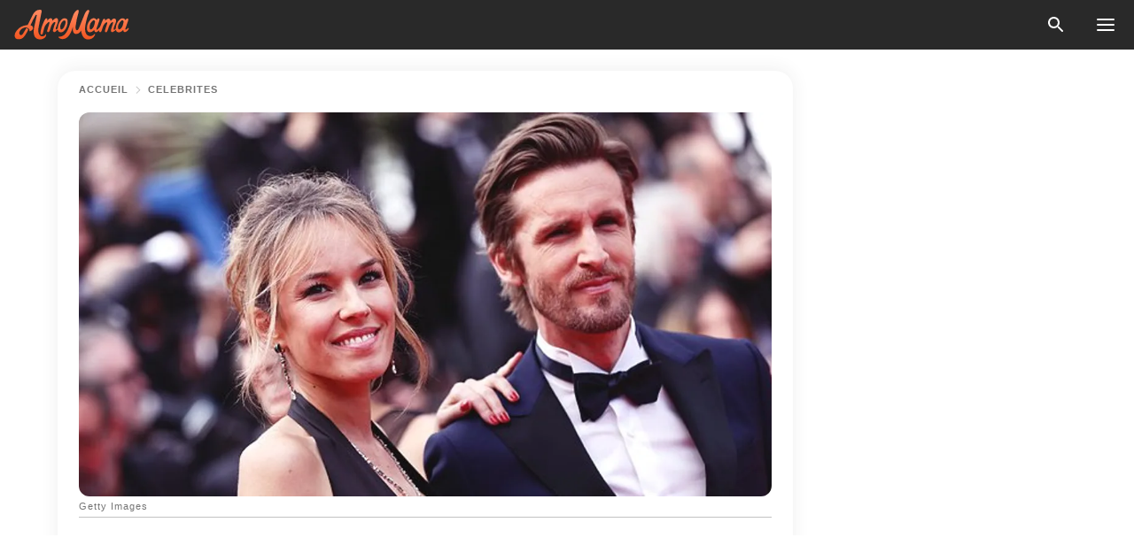

--- FILE ---
content_type: text/html; charset=utf-8
request_url: https://amomama.fr/182413-clem-elodie-fontan-explique-son-depart-d.html
body_size: 35110
content:
<!DOCTYPE html><html lang="fr"><script>window.customDelayConfig = { callbacks: [], appliedCallbacks: [] };</script><head><meta charSet="utf-8" data-next-head=""/><meta name="viewport" content="width=device-width" data-next-head=""/><script type="text/javascript" id="quantcast">
            (function () {
                var TCF_LOCATOR_NAME = '__tcfapiLocator';
                var queue = [];
                var win = window;
                var cmpFrame;

                function tcfAPIHandler() {
                    var gdprApplies;
                    var args = arguments;

                    if (!args.length) {
                    return queue;
                    } else if (args[0] === 'setGdprApplies') {
                    if (args.length > 3 && args[2] === 2 && typeof args[3] === 'boolean') {
                        gdprApplies = args[3];
                        if (typeof args[2] === 'function') {
                        args[2]('set', true);
                        }
                    }
                    } else if (args[0] === 'ping') {
                    var retr = {
                        gdprApplies: gdprApplies,
                        cmpLoaded: false,
                        cmpStatus: 'stub',
                    };

                    if (typeof args[2] === 'function') {
                        args[2](retr);
                    }
                    } else {
                    if (args[0] === 'init' && typeof args[3] === 'object') {
                        args[3] = Object.assign(args[3], { tag_version: 'V3' });
                    }
                    queue.push(args);
                    }
                }

                win.__tcfapi = tcfAPIHandler;

                function doAllStuff() {
                    var host = window.location.hostname;
                    var element = document.createElement('script');
                    var firstScript = document.getElementsByTagName('script')[0];
                    var url = 'https://cmp.inmobi.com'.concat(
                    '/choice/',
                    'kCvAgDS5JeEcY',
                    '/',
                    host,
                    '/choice.js?tag_version=V3',
                    );
                    var uspTries = 0;
                    var uspTriesLimit = 3;
                    element.async = true;
                    element.type = 'text/javascript';
                    element.src = url;

                    firstScript.parentNode.insertBefore(element, firstScript);

                    function makeStub() {
                    function addFrame() {
                        var doc = win.document;
                        var otherCMP = !!win.frames[TCF_LOCATOR_NAME];

                        if (!otherCMP) {
                        if (doc.body) {
                            var iframe = doc.createElement('iframe');

                            iframe.style.cssText = 'display:none';
                            iframe.name = TCF_LOCATOR_NAME;
                            doc.body.appendChild(iframe);
                        } else {
                            setTimeout(addFrame, 5);
                        }
                        }
                        return !otherCMP;
                    }

                    function postMessageEventHandler(event) {
                        var msgIsString = typeof event.data === 'string';
                        var json = {};

                        try {
                        if (msgIsString) {
                            json = JSON.parse(event.data);
                        } else {
                            json = event.data;
                        }
                        } catch (ignore) {}

                        var payload = json.__tcfapiCall;

                        if (payload) {
                        window.__tcfapi(
                            payload.command,
                            payload.version,
                            function (retValue, success) {
                            var returnMsg = {
                                __tcfapiReturn: {
                                returnValue: retValue,
                                success: success,
                                callId: payload.callId,
                                },
                            };
                            if (msgIsString) {
                                returnMsg = JSON.stringify(returnMsg);
                            }
                            if (event && event.source && event.source.postMessage) {
                                event.source.postMessage(returnMsg, '*');
                            }
                            },
                            payload.parameter,
                        );
                        }
                    }

                    while (win) {
                        try {
                        if (win.frames[TCF_LOCATOR_NAME]) {
                            cmpFrame = win;
                            break;
                        }
                        } catch (ignore) {}

                        if (win === window.top) {
                        break;
                        }
                        win = win.parent;
                    }
                    if (!cmpFrame) {
                        addFrame();
                        win.addEventListener('message', postMessageEventHandler, false);
                    }
                    }

                    makeStub();

                    function makeGppStub() {
                    const CMP_ID = 10;
                    const SUPPORTED_APIS = [
                        '2:tcfeuv2',
                        '6:uspv1',
                        '7:usnatv1',
                        '8:usca',
                        '9:usvav1',
                        '10:uscov1',
                        '11:usutv1',
                        '12:usctv1',
                    ];

                    window.__gpp_addFrame = function (n) {
                        if (!window.frames[n]) {
                        if (document.body) {
                            var i = document.createElement('iframe');
                            i.style.cssText = 'display:none';
                            i.name = n;
                            document.body.appendChild(i);
                        } else {
                            window.setTimeout(window.__gpp_addFrame, 10, n);
                        }
                        }
                    };
                    window.__gpp_stub = function () {
                        var b = arguments;
                        __gpp.queue = __gpp.queue || [];
                        __gpp.events = __gpp.events || [];

                        if (!b.length || (b.length == 1 && b[0] == 'queue')) {
                        return __gpp.queue;
                        }

                        if (b.length == 1 && b[0] == 'events') {
                        return __gpp.events;
                        }

                        var cmd = b[0];
                        var clb = b.length > 1 ? b[1] : null;
                        var par = b.length > 2 ? b[2] : null;
                        if (cmd === 'ping') {
                        clb(
                            {
                            gppVersion: '1.1', // must be “Version.Subversion”, current: “1.1”
                            cmpStatus: 'stub', // possible values: stub, loading, loaded, error
                            cmpDisplayStatus: 'hidden', // possible values: hidden, visible, disabled
                            signalStatus: 'not ready', // possible values: not ready, ready
                            supportedAPIs: SUPPORTED_APIS, // list of supported APIs
                            cmpId: CMP_ID, // IAB assigned CMP ID, may be 0 during stub/loading
                            sectionList: [],
                            applicableSections: [-1],
                            gppString: '',
                            parsedSections: {},
                            },
                            true,
                        );
                        } else if (cmd === 'addEventListener') {
                        if (!('lastId' in __gpp)) {
                            __gpp.lastId = 0;
                        }
                        __gpp.lastId++;
                        var lnr = __gpp.lastId;
                        __gpp.events.push({
                            id: lnr,
                            callback: clb,
                            parameter: par,
                        });
                        clb(
                            {
                            eventName: 'listenerRegistered',
                            listenerId: lnr, // Registered ID of the listener
                            data: true, // positive signal
                            pingData: {
                                gppVersion: '1.1', // must be “Version.Subversion”, current: “1.1”
                                cmpStatus: 'stub', // possible values: stub, loading, loaded, error
                                cmpDisplayStatus: 'hidden', // possible values: hidden, visible, disabled
                                signalStatus: 'not ready', // possible values: not ready, ready
                                supportedAPIs: SUPPORTED_APIS, // list of supported APIs
                                cmpId: CMP_ID, // list of supported APIs
                                sectionList: [],
                                applicableSections: [-1],
                                gppString: '',
                                parsedSections: {},
                            },
                            },
                            true,
                        );
                        } else if (cmd === 'removeEventListener') {
                        var success = false;
                        for (var i = 0; i < __gpp.events.length; i++) {
                            if (__gpp.events[i].id == par) {
                            __gpp.events.splice(i, 1);
                            success = true;
                            break;
                            }
                        }
                        clb(
                            {
                            eventName: 'listenerRemoved',
                            listenerId: par, // Registered ID of the listener
                            data: success, // status info
                            pingData: {
                                gppVersion: '1.1', // must be “Version.Subversion”, current: “1.1”
                                cmpStatus: 'stub', // possible values: stub, loading, loaded, error
                                cmpDisplayStatus: 'hidden', // possible values: hidden, visible, disabled
                                signalStatus: 'not ready', // possible values: not ready, ready
                                supportedAPIs: SUPPORTED_APIS, // list of supported APIs
                                cmpId: CMP_ID, // CMP ID
                                sectionList: [],
                                applicableSections: [-1],
                                gppString: '',
                                parsedSections: {},
                            },
                            },
                            true,
                        );
                        } else if (cmd === 'hasSection') {
                        clb(false, true);
                        } else if (cmd === 'getSection' || cmd === 'getField') {
                        clb(null, true);
                        }
                        //queue all other commands
                        else {
                        __gpp.queue.push([].slice.apply(b));
                        }
                    };
                    window.__gpp_msghandler = function (event) {
                        var msgIsString = typeof event.data === 'string';
                        try {
                        var json = msgIsString ? JSON.parse(event.data) : event.data;
                        } catch (e) {
                        var json = null;
                        }
                        if (typeof json === 'object' && json !== null && '__gppCall' in json) {
                        var i = json.__gppCall;
                        window.__gpp(
                            i.command,
                            function (retValue, success) {
                            var returnMsg = {
                                __gppReturn: {
                                returnValue: retValue,
                                success: success,
                                callId: i.callId,
                                },
                            };
                            event.source.postMessage(
                                msgIsString ? JSON.stringify(returnMsg) : returnMsg,
                                '*',
                            );
                            },
                            'parameter' in i ? i.parameter : null,
                            'version' in i ? i.version : '1.1',
                        );
                        }
                    };
                    if (!('__gpp' in window) || typeof window.__gpp !== 'function') {
                        window.__gpp = window.__gpp_stub;
                        window.addEventListener('message', window.__gpp_msghandler, false);
                        window.__gpp_addFrame('__gppLocator');
                    }
                    }

                    makeGppStub();

                    var uspStubFunction = function () {
                    var arg = arguments;
                    if (typeof window.__uspapi !== uspStubFunction) {
                        setTimeout(function () {
                        if (typeof window.__uspapi !== 'undefined') {
                            window.__uspapi.apply(window.__uspapi, arg);
                        }
                        }, 500);
                    }
                    };

                    var checkIfUspIsReady = function () {
                    uspTries++;
                    if (window.__uspapi === uspStubFunction && uspTries < uspTriesLimit) {
                        console.warn('USP is not accessible');
                    } else {
                        clearInterval(uspInterval);
                    }
                    };

                    if (typeof window.__uspapi === 'undefined') {
                    window.__uspapi = uspStubFunction;
                    var uspInterval = setInterval(checkIfUspIsReady, 6000);
                    }
                }

                window.customDelayConfig.callbacks.push({
                    cb: doAllStuff,
                    name: 'Quantcast',
                });
            })();
        </script><meta http-equiv="origin-trial" content="AorWoeT2xNFlHAdTwnxNmKp2bf68isiC+EddJ4vYRNOdCHy+dAmX/10Kx1RKDoFpUCGh9jsAtfgxfOEE0gA8oAIAAAB0eyJvcmlnaW4iOiJodHRwczovL2Ftb21hbWEuZnI6NDQzIiwiZmVhdHVyZSI6IlVucmVzdHJpY3RlZFNoYXJlZEFycmF5QnVmZmVyIiwiZXhwaXJ5IjoxNzY5NDcyMDAwLCJpc1N1YmRvbWFpbiI6dHJ1ZX0=" data-next-head=""/><title data-next-head="">&quot;Clem&quot; : Elodie Fontan explique son départ de la série aux téléspectateurs</title><meta name="description" content="Elodie Fontan avait décidé de partir de la série “Clem“ diffusée sur TF1. Après huit saisons passées à incarner Alyzée, la comédienne a expliqué pourquoi elle a fait le choix de partir de la série." data-next-head=""/><meta name="author" content="ETEME ONGUENE Jeanne Christelle" data-next-head=""/><link rel="canonical" href="https://amomama.fr/182413-clem-elodie-fontan-explique-son-depart-d.html" data-next-head=""/><meta name="theme-color" content="#ffffff" data-next-head=""/><meta name="verify-admitad" content="2fe01187e1" data-next-head=""/><meta name="msapplication-TileColor" content="#da532c" data-next-head=""/><meta name="pocket-site-verification" content="7614f62637962d783e4b323768d699" data-next-head=""/><meta property="fb:app_id" content="200824630385475" data-next-head=""/><meta name="robots" content="max-image-preview:large" data-next-head=""/><meta name="article:published_time" content="2019-11-23T16:20:00+00:00" data-next-head=""/><meta name="article:modified_time" content="2025-01-28T07:38:58+00:00" data-next-head=""/><meta property="fb:admins" content="100010581019207" data-next-head=""/><meta property="fb:admins" content="100001288770557" data-next-head=""/><meta property="fb:admins" content="100006008527151" data-next-head=""/><meta property="fb:admins" content="100002603703184" data-next-head=""/><meta property="fb:pages" content="186057815251258" data-next-head=""/><meta property="fb:pages" content="286299215103596" data-next-head=""/><meta name="msvalidate.01" content="14D4D494C888618F41C85045527BD7F8" data-next-head=""/><meta name="msvalidate.01" content="80E5B8EF76570F2A2C4C937A33BE9DD6" data-next-head=""/><link type="application/rss+xml" href="https://amomama.fr/rss.xml" rel="alternate" data-next-head=""/><link type="application/rss+xml" href="https://amomama.fr/celebrites/rss.xml" rel="alternate" data-next-head=""/><meta name="twitter:title" content="&quot;Clem&quot; : Elodie Fontan explique son départ de la série aux téléspectateurs" data-next-head=""/><meta name="twitter:description" content="Elodie Fontan avait décidé de partir de la série “Clem“ diffusée sur TF1. Après huit saisons passées à incarner Alyzée, la comédienne a expliqué pourquoi elle a fait le choix de partir de la série." data-next-head=""/><meta name="twitter:card" content="summary_large_image" data-next-head=""/><meta name="twitter:site" content="@amomama" data-next-head=""/><meta property="og:type" content="website" data-next-head=""/><meta property="og:locale" content="fr_FR" data-next-head=""/><meta property="og:site_name" content="amomama.fr" data-next-head=""/><meta property="og:title" content="&quot;Clem&quot; : Elodie Fontan explique son départ de la série aux téléspectateurs" data-next-head=""/><meta property="og:description" content="Elodie Fontan avait décidé de partir de la série “Clem“ diffusée sur TF1. Après huit saisons passées à incarner Alyzée, la comédienne a expliqué pourquoi elle a fait le choix de partir de la série." data-next-head=""/><meta property="og:url" content="https://amomama.fr/182413-clem-elodie-fontan-explique-son-depart-d.html" data-next-head=""/><meta property="og:image" content="https://imgproxy.amomama.fr/RIs-xCavqFdRpr_OXKSu-Q8E1MxRjthJy0dpUmlStfQ/rs:fill:1200:0:1/g:no/aHR0cHM6Ly9jZG4uYW1vbWFtYS5jb20vMGM3YzE1ODc2YWNkZmFlZTk2YzdhNjdhN2ZmOGQwYzgzMDg3OTUxNTc0NDY5MjM3LmpwZz93aWR0aD02NTAmaGVpZ2h0PTM0MA.jpg" data-next-head=""/><meta property="og:image:width" content="1200" data-next-head=""/><meta property="og:image:height" content="630" data-next-head=""/><script type="application/ld+json" data-next-head="">{"@context":"https://schema.org","@type":"NewsArticle","headline":"\"Clem\" : Elodie Fontan explique son départ de la série aux téléspectateurs","inLanguage":"fr","articleBody":"Elodie Fontan avait décidé de partir de la série “Clem“ diffusée sur TF1. Après huit saisons passées à incarner Alyzée, la comédienne a expliqué pourquoi elle a fait le choix de partir de la série dans une interview à Télé Star, disponible en kiosque lundi 25 novembre 2019. M6 va lancer sa toute nouvelle série inédite intitulée “Prise au piège“ le 4 décembre 2019. La série française adaptée du thriller original espagnol “Vis-à-vis“ d’Alex Pina comporte dans son  casting Elodie Fontan. C’est dans ce cadre que la jeune femme de 32 ans a donné un entretien à Télé Star qui sera en kiosque le 25 novembre 2019. Si Elodie Fontan s’est exprimée sur le rôle qu’elle incarne dans la nouvelle série à venir, elle est également revenue sur son départ de la série “Clem“. https://www.instagram.com/p/B4xT4NMI_8r/ELLE VOULAIT ARRÊTERLors de l’entretien, la comédienne qui a incarné Alyzée durant huit saisons a confié qu’elle envisageait son départ au cours de la saison 8 de la série. \"L'année suivante, je savais qu'il fallait que je m'arrête\", a-t-elle confié au magazine. https://www.instagram.com/p/B1Yum5foTMF/LE MEILLEUR MOMENT POUR PARTIRQuitter la série “Clem“, c’était un choix délibéré pour Elodie Fontan. La jeune femme avoue l’avoir fait pour elle-même et pour les téléspectateurs. Celle-ci pense que c’était le bon moment pour tirer sa révérence car elle ne voulait pas lasser le public. https://www.instagram.com/p/Bz7x0ipIwcP/La compagne de Philippe Lacheau a toutefois confié que ce fut un choix difficile à faire car c’est toujours difficile de quitter une équipe avec qui l’on a passé tant de bons moments et qu’on apprécie. https://www.instagram.com/p/BzfD4GIoYMX/“Cela dit, on garde contact. A vie\", a conclu Elodie Fontan dans les colonnes de Télé Star. Elodie Fontan a quitté la série \"Clem\" après la huitième saison et après avoir confirmé sa participation à la neuvième saison. Heureusement, l'équipe de production a su machiner pour que le départ d'un de ses personnages principaux ne nuise pas à la popularité de la série. Cela n'a pas été le cas pour la série policière \"Chérif\" diffusée sur France 2, car le départ de Abdelhafid Metalsi a eu un impact important sur la série, ce qui a fortement déplu aux fans. ","description":"Elodie Fontan avait décidé de partir de la série “Clem“ diffusée sur TF1. Après huit saisons passées à incarner Alyzée, la comédienne a expliqué pourquoi elle a fait le choix de partir de la série.","datePublished":"2019-11-23T16:20:00+00:00","dateModified":"2025-01-28T07:38:58+00:00","mainEntityOfPage":{"@type":"WebPage","@id":"https://amomama.fr/182413-clem-elodie-fontan-explique-son-depart-d.html"},"publisher":{"@type":"Organization","name":"amomama.fr","url":"https://amomama.fr/","logo":{"@type":"ImageObject","url":"https://cdn.amomama.fr/amomama.svg"}},"author":{"@type":"Person","name":"Christelle","url":"https://amomama.fr/editor/christelle"},"image":{"@type":"ImageObject","url":"https://cdn.amomama.fr/6afed5c918961256d32885eeb4a09edf2590111574469237.jpg"},"articleSection":"Célébrités"}</script><script type="application/ld+json" data-next-head="">{"@context":"https://schema.org","@type":"BreadcrumbList","itemListElement":[{"@type":"ListItem","position":1,"item":{"@id":"https://amomama.fr/celebrites","name":"✔ CÉLÉBRITÉS"}},{"@type":"ListItem","position":2,"item":{"@id":"https://amomama.fr/182413-clem-elodie-fontan-explique-son-depart-d.html","name":"➨ Read now"}}]}</script><link rel="preload" as="image" href="https://cdn.amomama.fr/6afed5c918961256d32885eeb4a09edf2590111574469237.jpg" imageSrcSet="https://imgproxy.amomama.fr/Qi39MAKHeMMyLDuAug-Arf1BogK7tgIKWnWINzV9dV8/rs:fill:375:0:1/g:no/aHR0cHM6Ly9jZG4uYW1vbWFtYS5jb20vNmFmZWQ1YzkxODk2MTI1NmQzMjg4NWVlYjRhMDllZGYyNTkwMTExNTc0NDY5MjM3LmpwZz93aWR0aD02NTAmaGVpZ2h0PTM0MA.jpg 375w, https://imgproxy.amomama.fr/uxIutRuVXwB9-xnAFxfxO1AiVsxh_H0T7pgx0Pi7kLA/rs:fill:576:0:1/g:no/aHR0cHM6Ly9jZG4uYW1vbWFtYS5jb20vNmFmZWQ1YzkxODk2MTI1NmQzMjg4NWVlYjRhMDllZGYyNTkwMTExNTc0NDY5MjM3LmpwZz93aWR0aD02NTAmaGVpZ2h0PTM0MA.jpg 576w, https://imgproxy.amomama.fr/zkcogDfka6cS-aRfwKoNwv0t_M2LH6AyP5D-fztA9ss/rs:fill:768:0:1/g:no/aHR0cHM6Ly9jZG4uYW1vbWFtYS5jb20vNmFmZWQ1YzkxODk2MTI1NmQzMjg4NWVlYjRhMDllZGYyNTkwMTExNTc0NDY5MjM3LmpwZz93aWR0aD02NTAmaGVpZ2h0PTM0MA.jpg 768w, https://imgproxy.amomama.fr/RlMgleW3LRQ6U3ZjZujcCVSW2oPoVgg1QPuq9dEij38/rs:fill:992:0:1/g:no/aHR0cHM6Ly9jZG4uYW1vbWFtYS5jb20vNmFmZWQ1YzkxODk2MTI1NmQzMjg4NWVlYjRhMDllZGYyNTkwMTExNTc0NDY5MjM3LmpwZz93aWR0aD02NTAmaGVpZ2h0PTM0MA.jpg 992w, https://imgproxy.amomama.fr/h1vq_wOF5f9k9eHK4a2S1hT_p9D39UkTeRxqhgnwzVE/rs:fill:1200:0:1/g:no/aHR0cHM6Ly9jZG4uYW1vbWFtYS5jb20vNmFmZWQ1YzkxODk2MTI1NmQzMjg4NWVlYjRhMDllZGYyNTkwMTExNTc0NDY5MjM3LmpwZz93aWR0aD02NTAmaGVpZ2h0PTM0MA.jpg 1200w" imageSizes="(max-width: 835px) 100vw, (max-width: 1279px) 620px, 620px" data-next-head=""/><link rel="preload" as="image" href="https://imgproxy.amomama.fr/YKDoa6kOlC7po6v3szNIB2x-G8Ix8XkJZeZdNFV0Eb8/rs:fill:120:0:1/g:no/aHR0cHM6Ly9jZG4uYW1vbWFtYS5jb20vNjJmM2I1ZDRhZDE3MGZmMmZiM2QwZWFkY2U5YjNiZWQzODgyMDE1NzE5MDgxMzYuanBlZw.jpg" imageSrcSet="" imageSizes="(max-width: 835px) 100vw, (max-width: 1279px) 100vw, 100vw" data-next-head=""/><link href="https://cdn.amomama.fr" rel="preconnect"/><link href="https://imgproxy.amomama.fr" rel="preconnect"/><script></script><script>
    var originalSetTimeoutMeth = window.setTimeout;

    function patchedSetTimeout(callback, delay) {
      for (var _len = arguments.length, args = new Array(_len > 2 ? _len - 2 : 0), _key = 2; _key < _len; _key++) {
        args[_key - 2] = arguments[_key];
      }

      var timeoutId = originalSetTimeoutMeth.apply(void 0, [patchedCallback, delay].concat(args));

      function patchedCallback() {
        clearTimeout(timeoutId);
        callback.apply(void 0, arguments);
      }

      return timeoutId;
    }

    window.setTimeout = patchedSetTimeout;
  </script><link rel="shortcut icon" href="/favicon.ico" type="image/x-icon"/><link rel="icon" type="image/png" sizes="32x32" href="https://cdn.amomama.fr/favicon-32x32.png"/><link rel="icon" type="image/png" sizes="16x16" href="https://cdn.amomama.fr/favicon-16x16.png"/><link rel="apple-touch-icon" href="https://cdn.amomama.fr/apple-touch-icon.png"/><link rel="apple-touch-icon" sizes="152x152" href="https://cdn.amomama.fr/apple-touch-icon-152x152.png"/><link rel="apple-touch-icon" sizes="180x180" href="https://cdn.amomama.fr/apple-touch-icon-180x180.png"/><link rel="apple-touch-icon" sizes="512x512" href="https://cdn.amomama.fr/apple-touch-icon-512x512.png"/><link rel="preload" href="https://amomama.fr/production/_next/static/css/333bc730b50c750d.css" as="style"/><link rel="stylesheet" href="https://amomama.fr/production/_next/static/css/333bc730b50c750d.css" data-n-g=""/><link rel="preload" href="https://amomama.fr/production/_next/static/css/8f40d0ca34fb0048.css" as="style"/><link rel="stylesheet" href="https://amomama.fr/production/_next/static/css/8f40d0ca34fb0048.css"/><link rel="preload" href="https://amomama.fr/production/_next/static/css/72dcc712bd727d59.css" as="style"/><link rel="stylesheet" href="https://amomama.fr/production/_next/static/css/72dcc712bd727d59.css"/><link rel="preload" href="https://amomama.fr/production/_next/static/css/8717ab4111c7a2c0.css" as="style"/><link rel="stylesheet" href="https://amomama.fr/production/_next/static/css/8717ab4111c7a2c0.css"/><noscript data-n-css=""></noscript><script defer="" nomodule="" src="https://amomama.fr/production/_next/static/chunks/polyfills-42372ed130431b0a.js"></script><script defer="" src="https://amomama.fr/production/_next/static/chunks/8929-7514f20119541142.js"></script><script defer="" src="https://amomama.fr/production/_next/static/chunks/515-79d78f99802d829c.js"></script><script defer="" src="https://amomama.fr/production/_next/static/chunks/1934-70e260f27935f886.js"></script><script src="https://amomama.fr/production/_next/static/chunks/webpack-2d53eea61ea18ffc.js" defer=""></script><script src="https://amomama.fr/production/_next/static/chunks/framework-5a88923766dd3983.js" defer=""></script><script src="https://amomama.fr/production/_next/static/chunks/main-ad024cc018a55b28.js" defer=""></script><script src="https://amomama.fr/production/_next/static/chunks/pages/_app-1cb9b77050102c1b.js" defer=""></script><script src="https://amomama.fr/production/_next/static/chunks/pages/%5Bslug%5D-7fb998364e2d097c.js" defer=""></script><script src="https://amomama.fr/production/_next/static/ocEPk7ualhgdK6d7sFHSl/_buildManifest.js" defer=""></script><script src="https://amomama.fr/production/_next/static/ocEPk7ualhgdK6d7sFHSl/_ssgManifest.js" defer=""></script></head><body><img role="presentation" alt="" width="2000" height="2000" style="pointer-events:none;position:absolute;top:0;left:0;width:99vw;height:99vh;max-width:99vw;max-height:99vh" src="[data-uri]"/><div id="__next"><div class="transition-preload Layout_layout-container__T4wiX"><div class="Layout_layout-content-container__ARaoN"><div class="Layout_layout-content__ZUOlJ"><header class="Header_header-container__YuzAK" style="top:0"><a class="Link_link__PUK08 Link_link__kvrlb Header_header-link__zPMo2" aria-label="logo" data-testid="logo" href="/"><img src="https://cdn.amomama.fr/amomama-full.svg" alt="logo" width="90" height="23" class="Logo_logo-block__aJkzQ"/></a><div class="SearchPopup_wrapper__0IVWc"><button class="SearchPopup_search-button__ZRGMP SearchPopup_search-button__BWJ2L"><img class="SearchPopup_search-button-icon__m9srN" src="https://cdn.amomama.fr/amomama/search.svg" alt="search icon"/></button><div class="SearchPopup_search-popup__8Tlmc SearchPopup_search-popup___hCG4"><div class="SearchPopup_search-popup-close__hi1If SearchPopup_search-popup-close__OeU5m" id="search-close-btn"></div><form class="SearchForm_search-popup-content__1rhgX"><input type="text" id="search-popup-input" class="SearchForm_search-popup-input__m5MQk SearchPopup_search-popup-input__61_Wc" value=""/><button class="SearchForm_search-popup-submit__eCfDU SearchPopup_search-popup-submit__fVW3Y" type="submit"><img src="https://cdn.amomama.fr/amomama/search.svg" alt="search icon"/></button></form></div></div><button class="OpenMenuButton_open-menu-button__6iR6n" data-testid="menu-button" type="button" aria-label="menu button"><span class="OpenMenuButton_open-menu-button-burger__QsYSo"></span></button></header><div class="CategoryMenu_category-menu-overlay__2_W_k" role="none" data-testvisibility="content-visibility"></div><div class="CategoryMenu_category-menu-list-container__ESNMG" style="top:40px;height:calc(100% - 40px)"><div class="CategoryMenu_category-menu-head__rp09A"><button class="OpenMenuButton_open-menu-button__6iR6n" type="button" aria-label="menu button"><span class="OpenMenuButton_open-menu-button-burger__QsYSo"></span></button></div><ul class="CategoryList_category-list-ul__g0Lng" data-testid="category-list"><li class="CategoryListItem_category-list-item-container__uWwpX CategoryList_category-list-item__owj3d"><a class="Link_link__PUK08 Link_link__kvrlb CategoryListItem_category-list-item-menu-link__Pcv2G" data-active="false" data-menu-link="true" href="/celebrites">Célébrités</a></li><li class="CategoryListItem_category-list-item-container__uWwpX CategoryList_category-list-item__owj3d"><a class="Link_link__PUK08 Link_link__kvrlb CategoryListItem_category-list-item-menu-link__Pcv2G" data-active="false" data-menu-link="true" href="/histoires-virales">Viral</a></li><li class="CategoryListItem_category-list-item-container__uWwpX CategoryList_category-list-item__owj3d"><a class="Link_link__PUK08 Link_link__kvrlb CategoryListItem_category-list-item-menu-link__Pcv2G" data-active="false" data-menu-link="true" href="/latest">Dernier</a></li><li class="CategoryListItem_category-list-item-container__uWwpX CategoryList_category-list-item__owj3d"><a class="Link_link__PUK08 Link_link__kvrlb CategoryListItem_category-list-item-menu-link__Pcv2G" data-active="false" data-menu-link="true" href="/impressum">Impressum</a></li><li class="CategoryListItem_category-list-item-container__uWwpX CategoryList_category-list-item__owj3d"><a class="Link_link__PUK08 Link_link__kvrlb CategoryListItem_category-list-item-menu-link__Pcv2G" data-active="false" data-menu-link="true" href="/terms-of-use">Conditions générales d&#x27;utilisation</a></li><li class="CategoryListItem_category-list-item-container__uWwpX CategoryList_category-list-item__owj3d"><a class="Link_link__PUK08 Link_link__kvrlb CategoryListItem_category-list-item-menu-link__Pcv2G" data-active="false" data-menu-link="true" href="/privacy">Politique de confidentialité</a></li><li class="CategoryListItem_category-list-item-container__uWwpX CategoryList_category-list-item__owj3d"><a class="Link_link__PUK08 Link_link__kvrlb CategoryListItem_category-list-item-menu-link__Pcv2G" data-active="false" data-menu-link="true" href="/privacy#10">Avis lors de la Collecte</a></li><li class="CategoryListItem_category-list-item-container__uWwpX CategoryList_category-list-item__owj3d"><a class="Link_link__PUK08 Link_link__kvrlb CategoryListItem_category-list-item-menu-link__Pcv2G" data-active="false" data-menu-link="true" href="/adv-with-us">Faites de la publicité avec nous</a></li><li class="CategoryListItem_category-list-item-container__uWwpX CategoryList_category-list-item__owj3d"><a class="Link_link__PUK08 Link_link__kvrlb CategoryListItem_category-list-item-menu-link__Pcv2G" data-active="false" data-menu-link="true" href="/about-us">À propos</a></li><li class="CategoryListItem_category-list-item-container__uWwpX CategoryList_category-list-item__owj3d"><a class="Link_link__PUK08 Link_link__kvrlb CategoryListItem_category-list-item-menu-link__Pcv2G" data-active="false" data-menu-link="true" href="/contact-us">Contactez nous</a></li></ul><div class="CcpaContainer_ccpa-container__XEz7R"><button class="CcpaContainer_ccpa-button__F2Ua_">Ne pas vendre mes informations personnelles</button></div></div><div class="Template_wrapper__fpWJu"><div class="Template_inner-wrapper__w3lMg"><main class="PostContent_container__rqgJO" data-testid="post-content"><div class="PostContent_top-line__wfQRK"><section class="Breadcrumbs_breadcrumbs-container__2nnae PostContent_post-breadcrumbs__Of0GF" data-testid="breadcrumbs"><a class="Breadcrumbs_breadcrumbs-link-item__p7dob" aria-label="Home" href="/">Accueil</a><span class="Breadcrumbs_breadcrumbs-angle__AU7Bv"></span><a class="Breadcrumbs_breadcrumbs-link-item__p7dob" href="/celebrites">Célébrités</a></section></div><div class="PostContent_full-article___FEwo"><div class="PostImage_post-image-container__PlDZN PostContent_thumb-image__iH052"><div class="Image_ref__XcBnw" data-testid="thumb-image"><picture><source srcSet="https://imgproxy.amomama.fr/Qi39MAKHeMMyLDuAug-Arf1BogK7tgIKWnWINzV9dV8/rs:fill:375:0:1/g:no/aHR0cHM6Ly9jZG4uYW1vbWFtYS5jb20vNmFmZWQ1YzkxODk2MTI1NmQzMjg4NWVlYjRhMDllZGYyNTkwMTExNTc0NDY5MjM3LmpwZz93aWR0aD02NTAmaGVpZ2h0PTM0MA.jpg 375w,https://imgproxy.amomama.fr/uxIutRuVXwB9-xnAFxfxO1AiVsxh_H0T7pgx0Pi7kLA/rs:fill:576:0:1/g:no/aHR0cHM6Ly9jZG4uYW1vbWFtYS5jb20vNmFmZWQ1YzkxODk2MTI1NmQzMjg4NWVlYjRhMDllZGYyNTkwMTExNTc0NDY5MjM3LmpwZz93aWR0aD02NTAmaGVpZ2h0PTM0MA.jpg 576w,https://imgproxy.amomama.fr/zkcogDfka6cS-aRfwKoNwv0t_M2LH6AyP5D-fztA9ss/rs:fill:768:0:1/g:no/aHR0cHM6Ly9jZG4uYW1vbWFtYS5jb20vNmFmZWQ1YzkxODk2MTI1NmQzMjg4NWVlYjRhMDllZGYyNTkwMTExNTc0NDY5MjM3LmpwZz93aWR0aD02NTAmaGVpZ2h0PTM0MA.jpg 768w,https://imgproxy.amomama.fr/RlMgleW3LRQ6U3ZjZujcCVSW2oPoVgg1QPuq9dEij38/rs:fill:992:0:1/g:no/aHR0cHM6Ly9jZG4uYW1vbWFtYS5jb20vNmFmZWQ1YzkxODk2MTI1NmQzMjg4NWVlYjRhMDllZGYyNTkwMTExNTc0NDY5MjM3LmpwZz93aWR0aD02NTAmaGVpZ2h0PTM0MA.jpg 992w,https://imgproxy.amomama.fr/h1vq_wOF5f9k9eHK4a2S1hT_p9D39UkTeRxqhgnwzVE/rs:fill:1200:0:1/g:no/aHR0cHM6Ly9jZG4uYW1vbWFtYS5jb20vNmFmZWQ1YzkxODk2MTI1NmQzMjg4NWVlYjRhMDllZGYyNTkwMTExNTc0NDY5MjM3LmpwZz93aWR0aD02NTAmaGVpZ2h0PTM0MA.jpg 1200w" type="image/jpeg" sizes="(max-width: 835px) 100vw, (max-width: 1279px) 100vw, 100vw"/><img src="https://cdn.amomama.fr/6afed5c918961256d32885eeb4a09edf2590111574469237.jpg" alt="Getty Images" class="Image_image__11E9V PostImage_post-image__XnmZf"/></picture></div></div><div class="PostContent_thumb-title__SoMYI" data-testid="image-source">Getty Images</div><h1 class="PostContent_title__tVSHO">&quot;Clem&quot; : Elodie Fontan explique son départ de la série aux téléspectateurs</h1><div class="InfoLine_wrapper__C_h_D"><div class="InfoLine_inner-wrap__nT3Iy"><a class="SmallAuthorImage_image-link__oGyW5" href="/editor/christelle"><img src="https://imgproxy.amomama.fr/YKDoa6kOlC7po6v3szNIB2x-G8Ix8XkJZeZdNFV0Eb8/rs:fill:120:0:1/g:no/aHR0cHM6Ly9jZG4uYW1vbWFtYS5jb20vNjJmM2I1ZDRhZDE3MGZmMmZiM2QwZWFkY2U5YjNiZWQzODgyMDE1NzE5MDgxMzYuanBlZw.jpg" alt="ETEME ONGUENE Jeanne Christelle" width="60" height="60" class="SmallAuthorImage_image__sCupn"/><noscript><img src="https://imgproxy.amomama.fr/YKDoa6kOlC7po6v3szNIB2x-G8Ix8XkJZeZdNFV0Eb8/rs:fill:120:0:1/g:no/aHR0cHM6Ly9jZG4uYW1vbWFtYS5jb20vNjJmM2I1ZDRhZDE3MGZmMmZiM2QwZWFkY2U5YjNiZWQzODgyMDE1NzE5MDgxMzYuanBlZw.jpg" alt="ETEME ONGUENE Jeanne Christelle" width="60" height="60" class="SmallAuthorImage_image__sCupn"/></noscript></a><div><div class="InfoLine_name__D_Za0"><span class="InfoLine_by__KZlaC">Par</span><a class="Link_link__PUK08 Link_link__kvrlb InfoLine_link__i_kyn" href="/editor/christelle"><span class="InfoLine_author__wCZ32">
            

            <!-- Author Start -->
            ETEME ONGUENE Jeanne Christelle
            <!-- Author End -->

            
          </span></a></div><div class="InfoLine_date__QFzMS" data-testid="post-date"><span>23 nov. 2019</span><div class="InfoLine_point__96cHO"></div><span>17:20</span></div></div></div><div class="ShareButtons_share-buttons-wrapper__IuyIK" data-testid="share-button-on-post-top"><button class="ShareButton_share-button-wrapper__c0yA1"><a class="ShareButton_share-button-button__9W5Os ShareButton_share-button-button-black__e1eHt" href="" target="_blank" rel="nofollow noreferrer" data-testid="share-social-item"><img src="https://cdn.amomama.fr/icons/Link_new.svg" alt="Link" class="ShareButton_share-button-image__kijmd" width="40" height="40"/></a></button><button class="ShareButton_share-button-wrapper__c0yA1"><a class="ShareButton_share-button-button__9W5Os ShareButton_share-button-button-orange__mRduJ" href="mailto:?subject=%5BShared%20post%5Dfrom:amomama.fr%20&quot;Clem&quot; : Elodie Fontan explique son départ de la série aux téléspectateurs&amp;body=&quot;Clem&quot; : Elodie Fontan explique son départ de la série aux téléspectateurs.
 Read more: https://amomama.fr/182413-clem-elodie-fontan-explique-son-depart-d.html?utm_source=email%26utm_medium=share%26utm_campaign=social-share-article" target="_self" rel="nofollow noreferrer" data-testid="share-social-item"><img src="https://cdn.amomama.fr/icons/Email_new.svg" alt="Email" class="ShareButton_share-button-image__kijmd" width="40" height="40"/></a></button><button class="FlipboardButton_flipboard-wrapper__0rZyw"><a data-flip-widget="shareflip" href="https://flipboard.com" target="_blank" rel="nofollow noreferrer" data-testid="share-social-item"><img alt="flipboard-icon" src="https://cdn.amomama.fr/icons/flipboardicon.svg" width="40" height="40"/></a></button><button class="ShareButton_share-button-wrapper__c0yA1"><a class="ShareButton_share-button-button__9W5Os ShareButton_share-button-button-black__e1eHt ShareButton_share-button-button-x__cv8DR" href="https://www.x.com/share?title=&quot;Clem&quot; : Elodie Fontan explique son départ de la série aux téléspectateurs&amp;via=amomama_usa&amp;url=https://amomama.fr/182413-clem-elodie-fontan-explique-son-depart-d.html?utm_source=twitter%26utm_medium=social%26utm_campaign=social-share-article" target="_blank" rel="nofollow noreferrer" data-testid="share-social-item"><img src="https://cdn.amomama.fr/icons/X_new.svg" alt="X" class="ShareButton_share-button-image__kijmd" width="40" height="40"/></a></button><button class="ShareButton_share-button-wrapper__c0yA1"><a class="ShareButton_share-button-button__9W5Os ShareButton_share-button-button-facebook__UilUL" href="https://www.facebook.com/sharer/sharer.php?u=https://amomama.fr/182413-clem-elodie-fontan-explique-son-depart-d.html?utm_source=facebook.com&amp;utm_medium=social&amp;utm_campaign=social-share-article" target="_blank" rel="nofollow noreferrer" data-testid="share-social-item"><img src="https://cdn.amomama.fr/icons/Facebook_new.svg" alt="Facebook" class="ShareButton_share-button-image__kijmd" width="40" height="40"/>Partager</a></button></div></div><div>
            

            <!-- Article Start -->
            
            

            
          </div><div data-io-article-url="https://amomama.fr/182413-clem-elodie-fontan-explique-son-depart-d.html?m=dob"><div style="display:contents"><p class="postComponents_paragraph__0OLfg postComponents_paragraph-first__8Bigr">Elodie Fontan avait décidé de partir de la série “Clem“ diffusée sur TF1. Après huit saisons passées à incarner Alyzée, la comédienne a expliqué pourquoi elle a fait le choix de partir de la série dans une interview à Télé Star, disponible en kiosque lundi 25 novembre 2019.</p></div><div style="display:contents"><div class="adv"><div class="Ad-Container AdvInTextBuilder_slot-wrapper___Oz3G"><div class="AdvTitle_wrap__wIGWH"><span class="AdvTitle_line__R19X6 AdvTitle_line-left__Vakbg"></span><span class="AdvTitle_text__hRK31">Annonces</span><span class="AdvTitle_line__R19X6 AdvTitle_line-right__m6cZF"></span></div><div class="Ad-Container AdvSlots_adv-square-wrap__va0pf AdvSlots_adv-square-wrap__BxSU_"><div class="AdvSlots_adv-square__246sC" data-slot-type="1" data-position="in_article_1" data-code="/21668216007/d_amomama_fr_intext_01" style="min-height:250px;width:728px"><div class="AdvSlots_slot__YAMh2" id="in_article_1" style="min-height:250px;width:728"></div></div></div></div></div></div><div style="display:contents"><p class="postComponents_paragraph__0OLfg" style="text-align:justify">M6 va lancer sa toute nouvelle série inédite intitulée “Prise au piège“ le 4 décembre 2019. La série française adaptée du thriller original espagnol “Vis-à-vis“ d’Alex Pina comporte dans son  casting Elodie Fontan.</p></div><div style="display:contents"><p class="postComponents_paragraph__0OLfg" style="text-align:justify">C’est dans ce cadre que la jeune femme de 32 ans a donné un entretien à Télé Star qui sera en kiosque le 25 novembre 2019. Si Elodie Fontan s’est exprimée sur le rôle qu’elle incarne dans la nouvelle série à venir, elle est également <strong class="postComponents_bold__fagP2"><a class="Link_link__PUK08 Link_link__kvrlb" href="https://www.telestar.fr/serie-tv/clem/exclu-tele-star-elodie-fontan-pourquoi-elle-a-quitte-clem-473595" target="_blank" rel="noopener noreferrer" aria-label="https://www.telestar.fr/serie-tv/clem/exclu-tele-star-elodie-fontan-pourquoi-elle-a-quitte-clem-473595">revenue sur son départ de la série “Clem</a></strong>“.</p></div><div style="display:contents"><div class="Embed_wrapper__UQbow" style="width:450px;height:770px"></div></div><div style="display:contents"><div class="adv"><div class="Ad-Container AdvInTextBuilder_slot-wrapper___Oz3G AdvInTextBuilder_slot-wrapper-second-floor__HFrmf"><div class="AdvTitle_wrap__wIGWH"><span class="AdvTitle_line__R19X6 AdvTitle_line-left__Vakbg"></span><span class="AdvTitle_text__hRK31">Annonces</span><span class="AdvTitle_line__R19X6 AdvTitle_line-right__m6cZF"></span></div><div class="Ad-Container AdvSlots_adv-square-wrap__va0pf AdvSlots_adv-square-wrap__BxSU_"><div class="AdvSlots_adv-square__246sC" data-slot-type="1" data-position="in_article_2" data-code="/21668216007/d_amomama_fr_intext_02" style="min-height:250px;width:728px"><div class="AdvSlots_slot__YAMh2" id="in_article_2" style="min-height:250px;width:728"></div></div></div><div class="Ad-Container Primis_wrap__HE_9k Primis_wrap__6YWKq"><div data-position="in_article_2_2" data-code="/21668216007/amomama_fr_primis" data-slot-type="8" class="Primis_square__r4HeJ" style="min-height:1px;min-width:1px"><div id="in_article_2_2"></div></div></div></div></div></div><div style="display:contents"><h3 style="text-align:center" class="postComponents_sub-header3__swQaf"><strong class="postComponents_bold__fagP2">ELLE VOULAIT ARRÊTER</strong></h3></div><div style="display:contents"><p class="postComponents_paragraph__0OLfg" style="text-align:justify">Lors de l’entretien, la comédienne qui a incarné Alyzée durant huit saisons a confié qu’<strong class="postComponents_bold__fagP2"><a class="Link_link__PUK08 Link_link__kvrlb" href="https://www.telestar.fr/serie-tv/clem/elodie-fontan-annonce-son-depart-surprise-de-serie-clem-430258" target="_blank" rel="noopener noreferrer" aria-label="https://www.telestar.fr/serie-tv/clem/elodie-fontan-annonce-son-depart-surprise-de-serie-clem-430258">elle envisageait son départ</a></strong> au cours de la saison 8 de la série.</p></div><div style="display:contents"><blockquote class="postComponents_blockquote__q4kp0" style="text-align:initial"><p class="postComponents_paragraph__0OLfg" style="text-align:justify">&quot;L&#x27;année suivante, je savais qu&#x27;il fallait que je m&#x27;arrête&quot;,</p></blockquote></div><div style="display:contents"><p class="postComponents_paragraph__0OLfg" style="text-align:justify">a-t-elle confié au magazine.</p></div><div style="display:contents"><div class="Embed_wrapper__UQbow" style="width:450px;height:770px"></div></div><div style="display:contents"><div class="adv"><div class="Ad-Container AdvInTextBuilder_slot-wrapper___Oz3G"><div class="AdvTitle_wrap__wIGWH"><span class="AdvTitle_line__R19X6 AdvTitle_line-left__Vakbg"></span><span class="AdvTitle_text__hRK31">Annonces</span><span class="AdvTitle_line__R19X6 AdvTitle_line-right__m6cZF"></span></div><div class="Ad-Container AdvSlots_adv-square-wrap__va0pf AdvSlots_adv-square-wrap__BxSU_"><div class="AdvSlots_adv-square__246sC" data-slot-type="1" data-position="in_article_3" data-code="/21668216007/d_amomama_fr_intext_03" style="min-height:250px;width:728px"><div class="AdvSlots_slot__YAMh2" id="in_article_3" style="min-height:250px;width:728"></div></div></div></div></div></div><div style="display:contents"><h3 style="text-align:center" class="postComponents_sub-header3__swQaf"><strong class="postComponents_bold__fagP2">LE MEILLEUR MOMENT POUR PARTIR</strong></h3></div><div style="display:contents"><p class="postComponents_paragraph__0OLfg" style="text-align:justify">Quitter la série “Clem“, <strong class="postComponents_bold__fagP2"><a class="Link_link__PUK08 Link_link__kvrlb" href="https://www.telestar.fr/people/babysitting-tf1-qui-est-elodie-fontan-la-compagne-de-philippe-lacheau-photos-247523" target="_blank" rel="noopener noreferrer" aria-label="https://www.telestar.fr/people/babysitting-tf1-qui-est-elodie-fontan-la-compagne-de-philippe-lacheau-photos-247523">c’était un choix délibéré</a></strong> pour Elodie Fontan. La jeune femme avoue l’avoir fait pour elle-même et pour les téléspectateurs. Celle-ci pense que c’était le bon moment pour tirer sa révérence car elle ne voulait pas lasser le public.</p></div><div style="display:contents"><div class="Embed_wrapper__UQbow" style="width:450px;height:770px"></div></div><div style="display:contents"><div class="adv"><div class="Ad-Container AdvInTextBuilder_slot-wrapper___Oz3G"><div class="AdvTitle_wrap__wIGWH"><span class="AdvTitle_line__R19X6 AdvTitle_line-left__Vakbg"></span><span class="AdvTitle_text__hRK31">Annonces</span><span class="AdvTitle_line__R19X6 AdvTitle_line-right__m6cZF"></span></div><div class="Ad-Container AdvSlots_adv-square-wrap__va0pf AdvSlots_adv-square-wrap__BxSU_"><div class="AdvSlots_adv-square__246sC" data-slot-type="1" data-position="in_article_4" data-code="/21668216007/d_amomama_fr_intext_04" style="min-height:250px;width:728px"><div class="AdvSlots_slot__YAMh2" id="in_article_4" style="min-height:250px;width:728"></div></div></div></div></div></div><div style="display:contents"><p class="postComponents_paragraph__0OLfg" style="text-align:justify">La compagne de Philippe Lacheau a toutefois confié que ce fut un choix difficile à faire car c’est toujours difficile de quitter une équipe avec qui l’on a passé tant de bons moments et qu’on apprécie.</p></div><div style="display:contents"><div class="Embed_wrapper__UQbow" style="width:450px;height:770px"></div></div><div style="display:contents"><div class="adv"><div class="Ad-Container AdvInTextBuilder_slot-wrapper___Oz3G"><div class="AdvTitle_wrap__wIGWH"><span class="AdvTitle_line__R19X6 AdvTitle_line-left__Vakbg"></span><span class="AdvTitle_text__hRK31">Annonces</span><span class="AdvTitle_line__R19X6 AdvTitle_line-right__m6cZF"></span></div><div class="Ad-Container AdvSlots_adv-square-wrap__va0pf AdvSlots_adv-square-wrap__BxSU_"><div class="AdvSlots_adv-square__246sC" data-slot-type="1" data-position="in_article_1" data-code="/21668216007/d_amomama_fr_intext_01" style="min-height:250px;width:728px"><div class="AdvSlots_slot__YAMh2" id="in_article_1-0" style="min-height:250px;width:728"></div></div></div></div></div></div><div style="display:contents"><blockquote class="postComponents_blockquote__q4kp0" style="text-align:initial"><p class="postComponents_paragraph__0OLfg" style="text-align:justify">“Cela dit, on garde contact. A vie&quot;,</p></blockquote></div><div><div><div class="RelatedPostsIntext_wrapper__JoytW" data-testvisibility="content-visibility"><section class="PostList_post-list-container__Gjllw PostList_post-list-container-post-intext-related__xRbow RelatedPostsIntext_post-list__U8Pm4"><div class="PostList_post-list-header__DOaMe"><div class="PostList_post-list-category__Bky3F" data-testid="special-block-category" data-class="post-list-category">Lire aussi</div></div><div class="CarouselSnap_carousel-snap-container___QV8N PostList_post-list-list__SA6P_" data-class="carousel-snap-container"><article class="PostList_post-list-content__TPp7_" data-class="post-list-content"><a class="Link_link__PUK08 Link_link__kvrlb PostList_post-list-post__RYmEi" data-class="post-list-post" href="/477079-carole-bouquet-surprend-au-defile-chanel.html"><div class="PostImage_post-image-container__PlDZN"><div class="Image_ref__XcBnw"><noscript><img src="https://cdn.amomama.fr/35c0adc920570263fe32009b24638eba0c345bd7c47fb7adbad0f601c66c9952.png" alt="Carole Bouquet | Source : Getty Images" class="Image_image__11E9V Image_is-lazy__JPcEL PostImage_post-image__XnmZf"/></noscript></div></div><div class="PostList_post-list-title-wrap__rPuya"><h2 class="PostList_post-list-title__0M6N7">Carole Bouquet surprend au défilé Chanel avec une coiffure inédite, elle explique</h2></div></a></article><article class="PostList_post-list-content__TPp7_" data-class="post-list-content"><a class="Link_link__PUK08 Link_link__kvrlb PostList_post-list-post__RYmEi" data-class="post-list-post" href="/466632-catherine-zeta-jones-55-ans-fait.html"><div class="PostImage_post-image-container__PlDZN"><div class="Image_ref__XcBnw"><noscript><img src="https://cdn.amomama.fr/060c05a0601e49e3a6a6cd4ea4371cc0944bc5d409afc7480f5265ca12a7c548.jpg" alt="Catherine Zeta-Jones et Michael Douglas | Source : Getty Images" class="Image_image__11E9V Image_is-lazy__JPcEL PostImage_post-image__XnmZf"/></noscript></div></div><div class="PostList_post-list-title-wrap__rPuya"><h2 class="PostList_post-list-title__0M6N7">Catherine Zeta-Jones, 55 ans, fait sensation dans une robe noire dos nu lors de la première de la saison 2 de &quot;Mercredi&quot;</h2></div></a></article><article class="PostList_post-list-content__TPp7_" data-class="post-list-content"><a class="Link_link__PUK08 Link_link__kvrlb PostList_post-list-post__RYmEi" data-class="post-list-post" href="/477072-il-est-notre-cadeau-a-laetitia-et-moi-c.html"><div class="PostImage_post-image-container__PlDZN"><div class="Image_ref__XcBnw"><noscript><img src="https://cdn.amomama.fr/299f424febf85e867b29f95a1c72e592b53cac7311c854323d78310c5a160e6a.png" alt="Louis Bertignac et Laetitia Brichet | Source : Getty Images" class="Image_image__11E9V Image_is-lazy__JPcEL PostImage_post-image__XnmZf"/></noscript></div></div><div class="PostList_post-list-title-wrap__rPuya"><h2 class="PostList_post-list-title__0M6N7">“Il est notre cadeau à Laetitia et moi” : Louis Bertignac, papa comblé, fait une déclaration émouvante sur son fils Jack</h2></div></a></article></div></section></div></div></div><div style="display:contents"><p class="postComponents_paragraph__0OLfg" style="text-align:justify"><a class="Link_link__PUK08 Link_link__kvrlb" href="https://www.telestar.fr/serie-tv/clem/exclu-tele-star-elodie-fontan-pourquoi-elle-a-quitte-clem-473595" target="_blank" rel="noopener noreferrer" aria-label="https://www.telestar.fr/serie-tv/clem/exclu-tele-star-elodie-fontan-pourquoi-elle-a-quitte-clem-473595"><strong class="postComponents_bold__fagP2">a conclu Elodie Fontan</strong></a> dans les colonnes de Télé Star.</p></div><div style="display:contents"><div class="Image_wrapper__1NP9g"><div class="Image_container__oHMMQ" style="padding-bottom:48.97959183673469%"><div class="Image_ref__XcBnw"><picture><source srcSet="https://imgproxy.amomama.fr/I6UvL_OPjxUaBUQs5qpkqtxDlJ7bMJ_mBw3BzCSR_uE/rs:fill:375:0:1/g:no/aHR0cHM6Ly9jZG4uYW1vbWFtYS5jb20vZTU0Y2MzN2QyOTkxZmQ1MjZkOWQ0ZWI5NjAwOTg3Nzk1Njg1MzE1NzQ0Njk5MTEucG5nP3dpZHRoPTI0NSZoZWlnaHQ9MTIw.jpg 375w,https://imgproxy.amomama.fr/qgpRbA92IPDXCWXXVys7MAm5T8yGwRj58cVP0t2km2w/rs:fill:576:0:1/g:no/aHR0cHM6Ly9jZG4uYW1vbWFtYS5jb20vZTU0Y2MzN2QyOTkxZmQ1MjZkOWQ0ZWI5NjAwOTg3Nzk1Njg1MzE1NzQ0Njk5MTEucG5nP3dpZHRoPTI0NSZoZWlnaHQ9MTIw.jpg 576w,https://imgproxy.amomama.fr/CKJHYSJdmdZHUlFOSN38cqtpQ8ozqT_O-Mb3Oh6m1-g/rs:fill:768:0:1/g:no/aHR0cHM6Ly9jZG4uYW1vbWFtYS5jb20vZTU0Y2MzN2QyOTkxZmQ1MjZkOWQ0ZWI5NjAwOTg3Nzk1Njg1MzE1NzQ0Njk5MTEucG5nP3dpZHRoPTI0NSZoZWlnaHQ9MTIw.jpg 768w,https://imgproxy.amomama.fr/mQhLs702aB-CgT1Jp_EtEGpE6L3lvwMKztnQqdfxm2M/rs:fill:992:0:1/g:no/aHR0cHM6Ly9jZG4uYW1vbWFtYS5jb20vZTU0Y2MzN2QyOTkxZmQ1MjZkOWQ0ZWI5NjAwOTg3Nzk1Njg1MzE1NzQ0Njk5MTEucG5nP3dpZHRoPTI0NSZoZWlnaHQ9MTIw.jpg 992w,https://imgproxy.amomama.fr/VUjEpXoPE2kjZu2Rmz1Zbf6k7kYQn9vV60_KrXK7n-0/rs:fill:1200:0:1/g:no/aHR0cHM6Ly9jZG4uYW1vbWFtYS5jb20vZTU0Y2MzN2QyOTkxZmQ1MjZkOWQ0ZWI5NjAwOTg3Nzk1Njg1MzE1NzQ0Njk5MTEucG5nP3dpZHRoPTI0NSZoZWlnaHQ9MTIw.jpg 1200w" type="image/jpeg" sizes="(max-width: 835px) 100vw, (max-width: 1279px) 830px, 830px"/><img src="https://cdn.amomama.fr/e54cc37d2991fd526d9d4eb960098779568531574469911.png" alt="Gros plan d&#x27;Abdelhafid Metalsi. | Youtube/SANTÉ ZEVO" class="Image_image__11E9V Image_post-image__qnTn0" width="245" height="120" loading="lazy"/></picture></div></div><p class="Image_title__T6_we" data-testid="image-source">Gros plan d&#x27;Abdelhafid Metalsi. | Youtube/SANTÉ ZEVO</p></div></div><div style="display:contents"><p class="postComponents_paragraph__0OLfg" style="text-align:justify">Elodie Fontan a quitté la série &quot;Clem&quot; après la huitième saison et après avoir confirmé sa participation à la neuvième saison. Heureusement, l&#x27;équipe de production a su machiner pour que le départ d&#x27;un de ses personnages principaux ne nuise pas à la popularité de la série. Cela n&#x27;a pas été le cas pour la série policière &quot;Chérif&quot; diffusée sur France 2, car <strong class="postComponents_bold__fagP2"><a class="Link_link__PUK08 Link_link__kvrlb" href="/167097-les-raisons-du-depart-dabdelhafid-metals.html">le départ de Abdelhafid Metalsi</a></strong> a eu un impact important sur la série, ce qui a fortement déplu aux fans.</p></div><div class="ShareButtons_share-buttons-wrapper__IuyIK" data-testid="share-button-on-post-bottom"><button class="ShareButton_share-button-wrapper__c0yA1"><a class="ShareButton_share-button-button__9W5Os ShareButton_share-button-button-black__e1eHt" href="" target="_blank" rel="nofollow noreferrer" data-testid="share-social-item"><img src="https://cdn.amomama.fr/icons/Link_new.svg" alt="Link" class="ShareButton_share-button-image__kijmd" width="40" height="40"/></a></button><button class="ShareButton_share-button-wrapper__c0yA1"><a class="ShareButton_share-button-button__9W5Os ShareButton_share-button-button-orange__mRduJ" href="mailto:?subject=%5BShared%20post%5Dfrom:amomama.fr%20&quot;Clem&quot; : Elodie Fontan explique son départ de la série aux téléspectateurs&amp;body=&quot;Clem&quot; : Elodie Fontan explique son départ de la série aux téléspectateurs.
 Read more: https://amomama.fr/182413-clem-elodie-fontan-explique-son-depart-d.html?utm_source=email%26utm_medium=share%26utm_campaign=social-share-article" target="_self" rel="nofollow noreferrer" data-testid="share-social-item"><img src="https://cdn.amomama.fr/icons/Email_new.svg" alt="Email" class="ShareButton_share-button-image__kijmd" width="40" height="40"/></a></button><button class="FlipboardButton_flipboard-wrapper__0rZyw"><a data-flip-widget="shareflip" href="https://flipboard.com" target="_blank" rel="nofollow noreferrer" data-testid="share-social-item"><img alt="flipboard-icon" src="https://cdn.amomama.fr/icons/flipboardicon.svg" width="40" height="40"/></a></button><button class="ShareButton_share-button-wrapper__c0yA1"><a class="ShareButton_share-button-button__9W5Os ShareButton_share-button-button-black__e1eHt ShareButton_share-button-button-x__cv8DR" href="https://www.x.com/share?title=&quot;Clem&quot; : Elodie Fontan explique son départ de la série aux téléspectateurs&amp;via=amomama_usa&amp;url=https://amomama.fr/182413-clem-elodie-fontan-explique-son-depart-d.html?utm_source=twitter%26utm_medium=social%26utm_campaign=social-share-article" target="_blank" rel="nofollow noreferrer" data-testid="share-social-item"><img src="https://cdn.amomama.fr/icons/X_new.svg" alt="X" class="ShareButton_share-button-image__kijmd" width="40" height="40"/></a></button><button class="ShareButton_share-button-wrapper__c0yA1"><a class="ShareButton_share-button-button__9W5Os ShareButton_share-button-button-facebook__UilUL" href="https://www.facebook.com/sharer/sharer.php?u=https://amomama.fr/182413-clem-elodie-fontan-explique-son-depart-d.html?utm_source=facebook.com&amp;utm_medium=social&amp;utm_campaign=social-share-article" target="_blank" rel="nofollow noreferrer" data-testid="share-social-item"><img src="https://cdn.amomama.fr/icons/Facebook_new.svg" alt="Facebook" class="ShareButton_share-button-image__kijmd" width="40" height="40"/>Partager</a></button></div><div style="display:contents"><div class="adv"><div class="Ad-Container AdvInTextBuilder_slot-wrapper___Oz3G"><div class="AdvTitle_wrap__wIGWH"><span class="AdvTitle_line__R19X6 AdvTitle_line-left__Vakbg"></span><span class="AdvTitle_text__hRK31">Annonces</span><span class="AdvTitle_line__R19X6 AdvTitle_line-right__m6cZF"></span></div><div class="Ad-Container AdvSlots_adv-square-wrap__va0pf AdvSlots_adv-square-wrap__BxSU_"><div class="AdvSlots_adv-square__246sC" data-slot-type="1" data-position="big_2" data-code="/21668216007/d_amomama_fr_03" style="min-height:90px;width:728px"><div class="AdvSlots_slot__YAMh2" id="big_2" style="min-height:90px;width:728"></div></div></div></div></div></div></div><div>
            

            
            
            <!-- Article End -->

            
          </div></div><div class="AdvInTextBuilder_slot-wrapper___Oz3G"><div class="AdvTitle_wrap__wIGWH"><span class="AdvTitle_line__R19X6 AdvTitle_line-left__Vakbg"></span><span class="AdvTitle_text__hRK31">Annonces</span><span class="AdvTitle_line__R19X6 AdvTitle_line-right__m6cZF"></span></div><div class="Ad-Container AdvSlots_adv-square-wrap__va0pf AdvSlots_adv-square-wrap__BxSU_"><div class="AdvSlots_adv-square__246sC" data-slot-type="1" data-position="end_article_2" data-code="/21668216007/amomama_fr_mgid" style="min-height:610px;width:728px"><div class="AdvSlots_slot__YAMh2" id="end_article_2" style="min-height:610px;width:728"></div></div></div></div></main><div class="RelatedPostsBlock_wrapper__G7NJr" data-testid="related-posts"><div class="RelatedPostsBlock_title__vHDtg">Articles connexes</div><div class="RelatedPostsBlock_container__fBPIb"><article class="RelatedPosts_container__9ckZY RelatedPosts_container-big__B41cx"><a class="RelatedPosts_link-related-post__H0PfD" href="/477108-une-presentatrice-de-television.html"></a><div class="RelatedPosts_image-wrap__Zgc2t"><div class="PostImage_post-image-container__PlDZN"><div class="Image_ref__XcBnw"><noscript><img src="https://cdn.amomama.fr/54bb238a419de74f5203efa237ee28fd96a54fea462a4f80e2a02d07e85ffdf8.jpg" alt="Jennifer Rivas | Maison familiale de Jennifer Rivas | Source : instagram.com/iamjenirivas_ | youtube.com/@televicentroHN" class="Image_image__11E9V Image_is-lazy__JPcEL PostImage_post-image__XnmZf" width="830" height="434"/></noscript></div></div></div><div class="RelatedPosts_title-wrap__FA9Ow"><p class="RelatedPosts_title__4Tzls">Une présentatrice de télévision hondurienne meurt tragiquement chez elle à 21 ans – Qu&#x27;est-il arrivé à Jennifer Rivas ?</p><p class="RelatedPosts_date__A_Yv_" data-testid="related-post-date">09 octobre 2025</p></div></article><article class="RelatedPosts_container__9ckZY"><a class="RelatedPosts_link-related-post__H0PfD" href="/476636-pour-elles-lex-miss-france-vaimalama.html"></a><div class="RelatedPosts_image-wrap__Zgc2t"><div class="PostImage_post-image-container__PlDZN"><div class="Image_ref__XcBnw"><noscript><img src="https://cdn.amomama.fr/3bcfac460373f189fe937e86ed6341a156b8ff90b6285b7db423445f0aad7c91.png" alt="Vaïmalama Chaves | Source : Instagram@vaimalama" class="Image_image__11E9V Image_is-lazy__JPcEL PostImage_post-image__XnmZf" width="830" height="434"/></noscript></div></div></div><div class="RelatedPosts_title-wrap__FA9Ow"><p class="RelatedPosts_title__4Tzls">“Pour elles” : L’ex-miss France Vaïmalama Chaves se rase la tête et fait don de ses cheveux en soutien à Octobre Rose</p><p class="RelatedPosts_date__A_Yv_" data-testid="related-post-date">06 octobre 2025</p></div></article><article class="RelatedPosts_container__9ckZY"><a class="RelatedPosts_link-related-post__H0PfD" href="/476732-a-quoi-ressemblent-ces-deux-enfants-de.html"></a><div class="RelatedPosts_image-wrap__Zgc2t"><div class="PostImage_post-image-container__PlDZN"><div class="Image_ref__XcBnw"><noscript><img src="https://cdn.amomama.fr/16b2e99f7a8541a6a02cc523c7924cb5374247c2abb495df02a6045ebe2df1cf.jpg" alt="Sam Neill, Joseph Mazzello et Ariana Richards | Source : Getty Images" class="Image_image__11E9V Image_is-lazy__JPcEL PostImage_post-image__XnmZf" width="830" height="434"/></noscript></div></div></div><div class="RelatedPosts_title-wrap__FA9Ow"><p class="RelatedPosts_title__4Tzls">À quoi ressemblent les deux enfants du film « Jurassic Park » après trois décennies – Photos</p><p class="RelatedPosts_date__A_Yv_" data-testid="related-post-date">07 octobre 2025</p></div></article><article class="RelatedPosts_container__9ckZY"><a class="RelatedPosts_link-related-post__H0PfD" href="/467654-jennifer-lopez-devient-virale-apres-quun.html"></a><div class="RelatedPosts_image-wrap__Zgc2t"><div class="PostImage_post-image-container__PlDZN"><div class="Image_ref__XcBnw"><noscript><img src="https://cdn.amomama.fr/6ca18f5de358d1b4e35b6b44489af0dcd0d5f16ac30fdadd464e48423d696878.jpg" alt="Jennifer Lopez | Source : Getty Images" class="Image_image__11E9V Image_is-lazy__JPcEL PostImage_post-image__XnmZf" width="830" height="434"/></noscript></div></div></div><div class="RelatedPosts_title-wrap__FA9Ow"><p class="RelatedPosts_title__4Tzls">Jennifer Lopez fait le buzz après qu&#x27;un criquet géant lui a grimpé dans le cou en plein concert – Vidéo de sa réaction</p><p class="RelatedPosts_date__A_Yv_" data-testid="related-post-date">12 août 2025</p></div></article><article class="RelatedPosts_container__9ckZY"><a class="RelatedPosts_link-related-post__H0PfD" href="/476915-pauline-ferrand-prevot-operee-de-la.html"></a><div class="RelatedPosts_image-wrap__Zgc2t"><div class="PostImage_post-image-container__PlDZN"><div class="Image_ref__XcBnw"><noscript><img src="https://cdn.amomama.fr/2c24533e14bc3009d0f7702cfac7d198e23d0cc25b5c12fc6b333fa45acbfd5e.png" alt="Pauline Ferrand-Prévôt | Source : Instagram@paulineferrandprevot" class="Image_image__11E9V Image_is-lazy__JPcEL PostImage_post-image__XnmZf" width="830" height="434"/></noscript></div></div></div><div class="RelatedPosts_title-wrap__FA9Ow"><p class="RelatedPosts_title__4Tzls">Pauline Ferrand-Prévôt opérée de la cheville, forfait pour la fin de saison</p><p class="RelatedPosts_date__A_Yv_" data-testid="related-post-date">08 octobre 2025</p></div></article><article class="RelatedPosts_container__9ckZY"><a class="RelatedPosts_link-related-post__H0PfD" href="/476844-mylene-farmer-prepare-son-grand-retour.html"></a><div class="RelatedPosts_image-wrap__Zgc2t"><div class="PostImage_post-image-container__PlDZN"><div class="Image_ref__XcBnw"><noscript><img src="https://cdn.amomama.fr/a784448965c23bfb94cd5fa57d3ffba5e91edc76dba209783d9c763fe474a1d7.png" alt="Mylène Farmer | Source : Getty Images" class="Image_image__11E9V Image_is-lazy__JPcEL PostImage_post-image__XnmZf" width="830" height="434"/></noscript></div></div></div><div class="RelatedPosts_title-wrap__FA9Ow"><p class="RelatedPosts_title__4Tzls">Mylène Farmer prépare son grand retour : album, tournée et résidence en vue</p><p class="RelatedPosts_date__A_Yv_" data-testid="related-post-date">11 octobre 2025</p></div></article><article class="RelatedPosts_container__9ckZY"><a class="RelatedPosts_link-related-post__H0PfD" href="/476979-bernard-lavilliers-et-sophie-chevallier.html"></a><div class="RelatedPosts_image-wrap__Zgc2t"><div class="PostImage_post-image-container__PlDZN"><div class="Image_ref__XcBnw"><noscript><img src="https://cdn.amomama.fr/9523c7fc27379888f7312b3b30a231a8ed10818415bc65c482685f3b6ec2a762.png" alt="Bernard Lavilliers et Sophie Chevallier | Source : Getty Images" class="Image_image__11E9V Image_is-lazy__JPcEL PostImage_post-image__XnmZf" width="830" height="434"/></noscript></div></div></div><div class="RelatedPosts_title-wrap__FA9Ow"><p class="RelatedPosts_title__4Tzls">Bernard Lavilliers et Sophie Chevallier : une histoire d’amour hors du temps, mais pas sans tempêtes</p><p class="RelatedPosts_date__A_Yv_" data-testid="related-post-date">08 octobre 2025</p></div></article><article class="RelatedPosts_container__9ckZY"><a class="RelatedPosts_link-related-post__H0PfD" href="/461810-12-fruits-et-legumes-de-tous-les-jours.html"></a><div class="RelatedPosts_image-wrap__Zgc2t"><div class="PostImage_post-image-container__PlDZN"><div class="Image_ref__XcBnw"><noscript><img src="https://cdn.amomama.fr/fbaff49376df869248c40d3faec50c204d9ac1847bcf86b1272ec15fed7f81b0.jpg" alt="Une femme fait ses courses | Source : Shutterstock" class="Image_image__11E9V Image_is-lazy__JPcEL PostImage_post-image__XnmZf" width="830" height="434"/></noscript></div></div></div><div class="RelatedPosts_title-wrap__FA9Ow"><p class="RelatedPosts_title__4Tzls">12 fruits et légumes contenant le plus de pesticides – Quels sont les risques réels des &quot;Dirty Dozen&quot; ?</p><p class="RelatedPosts_date__A_Yv_" data-testid="related-post-date">23 juin 2025</p></div></article><article class="RelatedPosts_container__9ckZY"><a class="RelatedPosts_link-related-post__H0PfD" href="/462403-un-peu-trop-dargent-marine-souvre-sur.html"></a><div class="RelatedPosts_image-wrap__Zgc2t"><div class="PostImage_post-image-container__PlDZN"><div class="Image_ref__XcBnw"><noscript><img src="https://cdn.amomama.fr/7d76a8195a29142849804600aa48a83c15bb8df444fff0a8baa8e32ee410bf3d.jpg" alt="Marine Delplace, Star Academy participe au 22e &quot;Diner De La Mode&quot; au profit de Sidaction dans le cadre de la semaine de la mode à Paris au Pavillon Vendôme le 30 janvier 2025 à Paris, France I Source : Getty Images" class="Image_image__11E9V Image_is-lazy__JPcEL PostImage_post-image__XnmZf" width="830" height="434"/></noscript></div></div></div><div class="RelatedPosts_title-wrap__FA9Ow"><p class="RelatedPosts_title__4Tzls">« Un peu trop d’argent » : Marine s&#x27;ouvre sur ses difficultés avec la célébrité</p><p class="RelatedPosts_date__A_Yv_" data-testid="related-post-date">26 juin 2025</p></div></article><article class="RelatedPosts_container__9ckZY"><a class="RelatedPosts_link-related-post__H0PfD" href="/466000-mon-beau-pere-ma-exclu-des-vacances-et-a.html"></a><div class="RelatedPosts_image-wrap__Zgc2t"><div class="PostImage_post-image-container__PlDZN"><div class="Image_ref__XcBnw"><noscript><img src="https://cdn.amomama.fr/3a383736e12f5fdcb8ac12aa82ace3a1b3c248cc3d2d7652a354de862b1674aa.jpg" alt="Une maison | Source : Shutterstock" class="Image_image__11E9V Image_is-lazy__JPcEL PostImage_post-image__XnmZf" width="830" height="434"/></noscript></div></div></div><div class="RelatedPosts_title-wrap__FA9Ow"><p class="RelatedPosts_title__4Tzls">Mon beau-père m’a exclue des vacances et a affiché un favoritisme flagrant – des années plus tard, il m’a demandé 25 000 $ pour la maison de sa fille</p><p class="RelatedPosts_date__A_Yv_" data-testid="related-post-date">28 juillet 2025</p></div></article><article class="RelatedPosts_container__9ckZY"><a class="RelatedPosts_link-related-post__H0PfD" href="/468412-ma-mere-sest-introduite-dans-notre.html"></a><div class="RelatedPosts_image-wrap__Zgc2t"><div class="PostImage_post-image-container__PlDZN"><div class="Image_ref__XcBnw"><noscript><img src="https://cdn.amomama.fr/985f724099bda75c122610e09d59718c930985a8cd10c37d37635ce837608fe6.png" alt="Une femme debout dans l&#x27;embrasure d&#x27;une porte | Source : Midjourney" class="Image_image__11E9V Image_is-lazy__JPcEL PostImage_post-image__XnmZf" width="830" height="434"/></noscript></div></div></div><div class="RelatedPosts_title-wrap__FA9Ow"><p class="RelatedPosts_title__4Tzls">Ma belle-mère s&#x27;est introduite dans notre maison et a dépassé les bornes - Mon mari ne m&#x27;a pas crue jusqu&#x27;à ce que notre enfant parle</p><p class="RelatedPosts_date__A_Yv_" data-testid="related-post-date">18 août 2025</p></div></article></div></div><div class="AdvSlots_anchor__Hq4CO"><div class="Ad-Container AdvSlots_adv-square-wrap__va0pf AdvSlots_adv-square-wrap__BxSU_"><div class="AdvSlots_adv-square__246sC" data-slot-type="1" data-position="Anchor" data-code="/21668216007/d_amomama_fr_anchor" style="min-height:100px;width:728px"><div class="AdvSlots_slot__YAMh2" id="Anchor" style="min-height:100px;width:100%"></div></div></div></div></div><aside class="Sidebar_wrapper__h2W18"><div class="Ad-Container AdvSlots_adv-square-wrap__va0pf AdvSlots_adv-square-wrap__BxSU_ AdvSlots_adv-square-wrap-sticky__mgHjH AdvSlots_with-margin-bottom40__LOwFa"><div class="AdvSlots_adv-square__246sC" data-slot-type="1" data-position="sidebar_1" data-code="/21668216007/d_amomama_fr_02" style="min-height:600px;width:300px"><div class="AdvSlots_slot__YAMh2 AdvSlots_slot-sticky__gCDgI AdvSlots_slot-sticky__LEK6K" id="sidebar_1" style="min-height:auto;width:300px"></div></div></div><div><div><div class="PostBlock_wrapper__rQjmu" data-testid="top-posts"><span class="PostBlock_category__g_ZTC" data-testid="sidebar-post-category">Top nouvelles</span><article class="PostBlock_post-wrapper__Sop9R"><a class="Link_link__PUK08 Link_link__kvrlb PostBlock_post__Ovd4j" href="/497780-quel-gachis-elie-semoun-brise-le-silence.html"><div class="PostBlock_title__Bkl9k">« Quel gâchis ! » : Élie Semoun brise le silence sur Dieudonné</div><p class="PostBlock_date__LoBmq" data-testid="sidebar-post-date">21 janvier 2026</p></a></article><article class="PostBlock_post-wrapper__Sop9R"><a class="Link_link__PUK08 Link_link__kvrlb PostBlock_post__Ovd4j" href="/497461-les-filles-de-roger-federer-desormais.html"><div class="PostBlock_title__Bkl9k">Les filles de Roger Federer, désormais adolescentes, attirent les regards à l’Open d’Australie</div><p class="PostBlock_date__LoBmq" data-testid="sidebar-post-date">20 janvier 2026</p></a></article><article class="PostBlock_post-wrapper__Sop9R"><a class="Link_link__PUK08 Link_link__kvrlb PostBlock_post__Ovd4j" href="/497067-juliette-binoche-elegance-et-simplicite.html"><div class="PostBlock_title__Bkl9k">Juliette Binoche, élégance et simplicité à Berlin : retour en images sur son apparition sur le tapis rouge</div><p class="PostBlock_date__LoBmq" data-testid="sidebar-post-date">19 janvier 2026</p></a></article></div></div></div><div class="Ad-Container AdvSlots_adv-square-wrap__va0pf AdvSlots_adv-square-wrap__BxSU_ AdvSlots_adv-square-wrap-sticky__mgHjH AdvSlots_with-margin-bottom40__LOwFa"><div class="AdvSlots_adv-square__246sC" data-slot-type="1" data-position="sidebar_2" data-code="/21668216007/d_amomama_fr_04" style="min-height:600px;width:300px"><div class="AdvSlots_slot__YAMh2 AdvSlots_slot-sticky__gCDgI AdvSlots_slot-sticky__LEK6K" id="sidebar_2" style="min-height:auto;width:300px"></div></div></div><div><div class="PostBlock_wrapper__rQjmu" data-testid="read-also-posts"><span class="PostBlock_category__g_ZTC" data-testid="sidebar-post-category">Lire aussi</span><article class="PostBlock_post-wrapper__Sop9R"><a class="Link_link__PUK08 Link_link__kvrlb PostBlock_post__Ovd4j" href="/477079-carole-bouquet-surprend-au-defile-chanel.html"><div class="PostBlock_title__Bkl9k">Carole Bouquet surprend au défilé Chanel avec une coiffure inédite, elle explique</div><p class="PostBlock_date__LoBmq" data-testid="sidebar-post-date">09 octobre 2025</p></a></article><article class="PostBlock_post-wrapper__Sop9R"><a class="Link_link__PUK08 Link_link__kvrlb PostBlock_post__Ovd4j" href="/466632-catherine-zeta-jones-55-ans-fait.html"><div class="PostBlock_title__Bkl9k">Catherine Zeta-Jones, 55 ans, fait sensation dans une robe noire dos nu lors de la première de la saison 2 de &quot;Mercredi&quot;</div><p class="PostBlock_date__LoBmq" data-testid="sidebar-post-date">01 août 2025</p></a></article><article class="PostBlock_post-wrapper__Sop9R"><a class="Link_link__PUK08 Link_link__kvrlb PostBlock_post__Ovd4j" href="/477072-il-est-notre-cadeau-a-laetitia-et-moi-c.html"><div class="PostBlock_title__Bkl9k">“Il est notre cadeau à Laetitia et moi” : Louis Bertignac, papa comblé, fait une déclaration émouvante sur son fils Jack</div><p class="PostBlock_date__LoBmq" data-testid="sidebar-post-date">09 octobre 2025</p></a></article></div></div><div class="Ad-Container AdvSlots_adv-square-wrap__va0pf AdvSlots_adv-square-wrap__BxSU_ AdvSlots_with-display-contents__eMxwd AdvSlots_with-margin-bottom40__LOwFa"><div class="AdvSlots_adv-square__246sC AdvSlots_sticky__QN1N_" data-slot-type="1" data-position="sidebar_3" data-code="/21668216007/d_amomama_fr_07" style="min-height:600px;width:300px"><div class="AdvSlots_slot__YAMh2 AdvSlots_slot-last__HksX3" id="sidebar_3" style="min-height:auto;width:300px"></div></div></div></aside></div></div></div><footer class="Footer_footer-wrapper__iapBL Footer_footer-with-anchor__07gZT"><div class="Footer_footer-paper__33lAQ"><div class="Footer_footer-logo-container__s3GOv"><a class="Link_link__PUK08 Link_link__kvrlb" aria-label="logo" data-testid="logo" href="/"><img src="https://cdn.amomama.fr/amomama-full.svg" alt="logo" width="90" height="23" class="Logo_logo-block__aJkzQ Footer_footer-logo__S1sly"/></a></div><div class="Footer_footer-main-container__3GHju"><div class="Footer_footer-text-container__AEDCZ"><div><p class="Footer_footer-footer-p__jV7Ee">AmoMama<!-- --> <!-- --> crée des contenus intéressants et significatifs pour les femmes. Nous recueillons et racontons des histoires de personnes du monde entier.</p><p class="Footer_footer-footer-p__jV7Ee">Nous sommes convaincus que l&#x27;histoire de chaque personne est importante car elle donne à notre communauté la possibilité de ressentir un sentiment d&#x27;appartenance, de partager leurs espoirs et leurs rêves.</p></div><div class="CmpPrivacyContainerUSA_privacyLink__boEtf" id="Privacy_Link"></div><div class="PrivacyButton_consent-container__vonCT"><button type="button" class="PrivacyButton_consent-button__CpcbW">Confidentialité dans l&#x27;UE</button></div></div><div class="Footer_footer-navigation-container__A3ojd"><div class="Footer_footer-list-wrapper__UlRtD"><div class="ListName_list-name__YvPq6">À propos de nous</div><ul class="NavigationList_navigation__mcUrC"><li class="NavigationList_navigation-list-item__ciRHQ Footer_footer-navigation-item__GaYpG"><a class="Link_link__PUK08 Link_link__kvrlb" href="/about-us">À propos</a></li><li class="NavigationList_navigation-list-item__ciRHQ Footer_footer-navigation-item__GaYpG"><a class="Link_link__PUK08 Link_link__kvrlb" href="/contact-us">Contactez nous</a></li></ul></div><div class="Footer_footer-list-wrapper__UlRtD"><div class="ListName_list-name__YvPq6">Liens</div><ul class="NavigationList_navigation__mcUrC"><li class="NavigationList_navigation-list-item__ciRHQ Footer_footer-navigation-item__GaYpG"><a class="Link_link__PUK08 Link_link__kvrlb" href="/latest">Dernier</a></li></ul></div><div class="Footer_footer-list-wrapper__UlRtD"><div class="ListName_list-name__YvPq6">Information</div><ul class="NavigationList_navigation__mcUrC"><li class="NavigationList_navigation-list-item__ciRHQ Footer_footer-navigation-item__GaYpG"><a class="Link_link__PUK08 Link_link__kvrlb" href="/privacy">Politique de confidentialité</a></li><li class="NavigationList_navigation-list-item__ciRHQ Footer_footer-navigation-item__GaYpG"><a class="Link_link__PUK08 Link_link__kvrlb" href="/privacy#10">Avis lors de la Collecte</a></li><li class="NavigationList_navigation-list-item__ciRHQ Footer_footer-navigation-item__GaYpG"><a class="Link_link__PUK08 Link_link__kvrlb" href="/cookie-policy">Politique relative aux cookies</a></li><li class="NavigationList_navigation-list-item__ciRHQ Footer_footer-navigation-item__GaYpG"><a class="Link_link__PUK08 Link_link__kvrlb" href="/terms-of-use">Conditions générales d&#x27;utilisation</a></li></ul></div></div></div><div class="Footer_footer-socials-container__sEYRs"><a class="SocialLink_social-link__7ugzx" target="_blank" rel="nofollow noreferrer" href="https://www.instagram.com/amomama_usa/" aria-label="instagram" data-testid="socials-instagram"><img src="https://cdn.amomama.fr/icons/instagram-social.svg" alt="Instagram" class="SocialLink_social-icon__diZXs" loading="lazy" width="48" height="48"/></a><a class="SocialLink_social-link__7ugzx" target="_blank" rel="nofollow noreferrer" href="https://www.facebook.com/AmoMama.France/" aria-label="facebook" data-testid="socials-facebook"><img src="https://cdn.amomama.fr/icons/facebook-social.svg" alt="Facebook" class="SocialLink_social-icon__diZXs" loading="lazy" width="48" height="48"/></a><a class="SocialLink_social-link__7ugzx" target="_blank" rel="nofollow noreferrer" href="https://www.youtube.com/channel/UCfniFiZbyO0e_fLALQtKijA" aria-label="youtube" data-testid="socials-youtube"><img src="https://cdn.amomama.fr/icons/youtube-social.svg" alt="Youtube" class="SocialLink_social-icon__diZXs" loading="lazy" width="48" height="48"/></a></div><div class="Footer_footer-copy-right__me6d4" data-testid="copyright">© 2026
  Amopictures Limited</div></div></footer><noscript><div class="Layout_layout-no-script-container___PMaK"><div class="ListName_list-name__YvPq6">Menu principal</div><ul class="NavigationList_navigation__mcUrC"><li class="NavigationList_navigation-list-item__ciRHQ"><a class="Link_link__PUK08 Link_link__kvrlb" href="/celebrites">Célébrités</a></li><li class="NavigationList_navigation-list-item__ciRHQ"><a class="Link_link__PUK08 Link_link__kvrlb" href="/histoires-virales">Viral</a></li><li class="NavigationList_navigation-list-item__ciRHQ"><a class="Link_link__PUK08 Link_link__kvrlb" href="/latest">Dernier</a></li><li class="NavigationList_navigation-list-item__ciRHQ"><a class="Link_link__PUK08 Link_link__kvrlb" href="/impressum">Impressum</a></li><li class="NavigationList_navigation-list-item__ciRHQ"><a class="Link_link__PUK08 Link_link__kvrlb" href="/terms-of-use">Conditions générales d&#x27;utilisation</a></li><li class="NavigationList_navigation-list-item__ciRHQ"><a class="Link_link__PUK08 Link_link__kvrlb" href="/privacy">Politique de confidentialité</a></li><li class="NavigationList_navigation-list-item__ciRHQ"><a class="Link_link__PUK08 Link_link__kvrlb" href="/privacy#10">Avis lors de la Collecte</a></li><li class="NavigationList_navigation-list-item__ciRHQ"><a class="Link_link__PUK08 Link_link__kvrlb" href="/adv-with-us">Faites de la publicité avec nous</a></li><li class="NavigationList_navigation-list-item__ciRHQ"><a class="Link_link__PUK08 Link_link__kvrlb" href="/about-us">À propos</a></li><li class="NavigationList_navigation-list-item__ciRHQ"><a class="Link_link__PUK08 Link_link__kvrlb" href="/contact-us">Contactez nous</a></li></ul></div></noscript></div></div><script id="__NEXT_DATA__" type="application/json">{"props":{"pageProps":{"statusCode":null,"componentName":"ArticlePage","componentProps":{"post":{"id":182413,"slug":"clem-elodie-fontan-explique-son-depart-d","mainHeadline":"\"Clem\" : Elodie Fontan explique son départ de la série aux téléspectateurs","publishedAt":"2019-11-23T16:20:00+00:00","description":"Elodie Fontan avait décidé de partir de la série “Clem“ diffusée sur TF1. Après huit saisons passées à incarner Alyzée, la comédienne a expliqué pourquoi elle a fait le choix de partir de la série.","thumb":"https://cdn.amomama.fr/6afed5c918961256d32885eeb4a09edf2590111574469237.jpg?width=650\u0026height=340","srcset":{"jpg":["https://imgproxy.amomama.fr/Qi39MAKHeMMyLDuAug-Arf1BogK7tgIKWnWINzV9dV8/rs:fill:375:0:1/g:no/aHR0cHM6Ly9jZG4uYW1vbWFtYS5jb20vNmFmZWQ1YzkxODk2MTI1NmQzMjg4NWVlYjRhMDllZGYyNTkwMTExNTc0NDY5MjM3LmpwZz93aWR0aD02NTAmaGVpZ2h0PTM0MA.jpg 375w","https://imgproxy.amomama.fr/uxIutRuVXwB9-xnAFxfxO1AiVsxh_H0T7pgx0Pi7kLA/rs:fill:576:0:1/g:no/aHR0cHM6Ly9jZG4uYW1vbWFtYS5jb20vNmFmZWQ1YzkxODk2MTI1NmQzMjg4NWVlYjRhMDllZGYyNTkwMTExNTc0NDY5MjM3LmpwZz93aWR0aD02NTAmaGVpZ2h0PTM0MA.jpg 576w","https://imgproxy.amomama.fr/zkcogDfka6cS-aRfwKoNwv0t_M2LH6AyP5D-fztA9ss/rs:fill:768:0:1/g:no/aHR0cHM6Ly9jZG4uYW1vbWFtYS5jb20vNmFmZWQ1YzkxODk2MTI1NmQzMjg4NWVlYjRhMDllZGYyNTkwMTExNTc0NDY5MjM3LmpwZz93aWR0aD02NTAmaGVpZ2h0PTM0MA.jpg 768w","https://imgproxy.amomama.fr/RlMgleW3LRQ6U3ZjZujcCVSW2oPoVgg1QPuq9dEij38/rs:fill:992:0:1/g:no/aHR0cHM6Ly9jZG4uYW1vbWFtYS5jb20vNmFmZWQ1YzkxODk2MTI1NmQzMjg4NWVlYjRhMDllZGYyNTkwMTExNTc0NDY5MjM3LmpwZz93aWR0aD02NTAmaGVpZ2h0PTM0MA.jpg 992w","https://imgproxy.amomama.fr/h1vq_wOF5f9k9eHK4a2S1hT_p9D39UkTeRxqhgnwzVE/rs:fill:1200:0:1/g:no/aHR0cHM6Ly9jZG4uYW1vbWFtYS5jb20vNmFmZWQ1YzkxODk2MTI1NmQzMjg4NWVlYjRhMDllZGYyNTkwMTExNTc0NDY5MjM3LmpwZz93aWR0aD02NTAmaGVpZ2h0PTM0MA.jpg 1200w"]},"thumbTitle":"Getty Images","categories":[{"id":58,"title":"Amomama.fr : Actu-people et célébrités","name":"Célébrités","slug":"celebrites"}],"body":{"content":[{"type":"paragraph","attributes":{"style":"text-align: justify;"},"content":[{"type":"strong","content":["Elodie Fontan avait décidé de partir de la série “Clem“ diffusée sur TF1. Après huit saisons passées à incarner Alyzée, la comédienne a expliqué pourquoi elle a fait le choix de partir de la série dans une interview à Télé Star, disponible en kiosque lundi 25 novembre 2019."]}],"needHydration":false},{"type":"paragraph","attributes":{"style":"text-align: justify;"},"content":["M6 va lancer sa toute nouvelle série inédite intitulée “Prise au piège“ le 4 décembre 2019. La série française adaptée du thriller original espagnol “Vis-à-vis“ d’Alex Pina comporte dans son  casting Elodie Fontan."],"needHydration":false},{"type":"paragraph","attributes":{"style":"text-align: justify;"},"content":["C’est dans ce cadre que la jeune femme de 32 ans a donné un entretien à Télé Star qui sera en kiosque le 25 novembre 2019. Si Elodie Fontan s’est exprimée sur le rôle qu’elle incarne dans la nouvelle série à venir, elle est également ",{"type":"strong","content":[{"type":"link","attributes":{"href":"https://www.telestar.fr/serie-tv/clem/exclu-tele-star-elodie-fontan-pourquoi-elle-a-quitte-clem-473595"},"content":["revenue sur son départ de la série “Clem"]}]},"“."],"needHydration":false},{"type":"oembed","content":["https://www.instagram.com/p/B4xT4NMI_8r/"],"needHydration":false},{"type":"header3","attributes":{"style":"text-align: center;"},"content":[{"type":"strong","content":["ELLE VOULAIT ARRÊTER"]}],"needHydration":false},{"type":"paragraph","attributes":{"style":"text-align: justify;"},"content":["Lors de l’entretien, la comédienne qui a incarné Alyzée durant huit saisons a confié qu’",{"type":"strong","content":[{"type":"link","attributes":{"href":"https://www.telestar.fr/serie-tv/clem/elodie-fontan-annonce-son-depart-surprise-de-serie-clem-430258"},"content":["elle envisageait son départ"]}]}," au cours de la saison 8 de la série."],"needHydration":false},{"type":"blockquote","content":[{"type":"paragraph","attributes":{"style":"text-align: justify;"},"content":["\"L'année suivante, je savais qu'il fallait que je m'arrête\","]}],"needHydration":false},{"type":"paragraph","attributes":{"style":"text-align: justify;"},"content":["a-t-elle confié au magazine."],"needHydration":false},{"type":"oembed","content":["https://www.instagram.com/p/B1Yum5foTMF/"],"needHydration":false},{"type":"header3","attributes":{"style":"text-align: center;"},"content":[{"type":"strong","content":["LE MEILLEUR MOMENT POUR PARTIR"]}],"needHydration":false},{"type":"paragraph","attributes":{"style":"text-align: justify;"},"content":["Quitter la série “Clem“, ",{"type":"strong","content":[{"type":"link","attributes":{"href":"https://www.telestar.fr/people/babysitting-tf1-qui-est-elodie-fontan-la-compagne-de-philippe-lacheau-photos-247523"},"content":["c’était un choix délibéré"]}]}," pour Elodie Fontan. La jeune femme avoue l’avoir fait pour elle-même et pour les téléspectateurs. Celle-ci pense que c’était le bon moment pour tirer sa révérence car elle ne voulait pas lasser le public."],"needHydration":false},{"type":"oembed","content":["https://www.instagram.com/p/Bz7x0ipIwcP/"],"needHydration":false},{"type":"paragraph","attributes":{"style":"text-align: justify;"},"content":["La compagne de Philippe Lacheau a toutefois confié que ce fut un choix difficile à faire car c’est toujours difficile de quitter une équipe avec qui l’on a passé tant de bons moments et qu’on apprécie."],"needHydration":false},{"type":"oembed","content":["https://www.instagram.com/p/BzfD4GIoYMX/"],"needHydration":false},{"type":"blockquote","content":[{"type":"paragraph","attributes":{"style":"text-align: justify;"},"content":["“Cela dit, on garde contact. A vie\","]}],"needHydration":false},{"type":"paragraph","attributes":{"style":"text-align: justify;"},"content":[{"type":"link","attributes":{"href":"https://www.telestar.fr/serie-tv/clem/exclu-tele-star-elodie-fontan-pourquoi-elle-a-quitte-clem-473595"},"content":[{"type":"strong","content":["a conclu Elodie Fontan"]}]}," dans les colonnes de Télé Star."],"needHydration":false},{"type":"image","attributes":{"alt":"Gros plan d'Abdelhafid Metalsi. | Youtube/SANTÉ ZEVO","src":"https://cdn.amomama.fr/e54cc37d2991fd526d9d4eb960098779568531574469911.png?width=245\u0026height=120","srcset":{"jpg":["https://imgproxy.amomama.fr/I6UvL_OPjxUaBUQs5qpkqtxDlJ7bMJ_mBw3BzCSR_uE/rs:fill:375:0:1/g:no/aHR0cHM6Ly9jZG4uYW1vbWFtYS5jb20vZTU0Y2MzN2QyOTkxZmQ1MjZkOWQ0ZWI5NjAwOTg3Nzk1Njg1MzE1NzQ0Njk5MTEucG5nP3dpZHRoPTI0NSZoZWlnaHQ9MTIw.jpg 375w","https://imgproxy.amomama.fr/qgpRbA92IPDXCWXXVys7MAm5T8yGwRj58cVP0t2km2w/rs:fill:576:0:1/g:no/aHR0cHM6Ly9jZG4uYW1vbWFtYS5jb20vZTU0Y2MzN2QyOTkxZmQ1MjZkOWQ0ZWI5NjAwOTg3Nzk1Njg1MzE1NzQ0Njk5MTEucG5nP3dpZHRoPTI0NSZoZWlnaHQ9MTIw.jpg 576w","https://imgproxy.amomama.fr/CKJHYSJdmdZHUlFOSN38cqtpQ8ozqT_O-Mb3Oh6m1-g/rs:fill:768:0:1/g:no/aHR0cHM6Ly9jZG4uYW1vbWFtYS5jb20vZTU0Y2MzN2QyOTkxZmQ1MjZkOWQ0ZWI5NjAwOTg3Nzk1Njg1MzE1NzQ0Njk5MTEucG5nP3dpZHRoPTI0NSZoZWlnaHQ9MTIw.jpg 768w","https://imgproxy.amomama.fr/mQhLs702aB-CgT1Jp_EtEGpE6L3lvwMKztnQqdfxm2M/rs:fill:992:0:1/g:no/aHR0cHM6Ly9jZG4uYW1vbWFtYS5jb20vZTU0Y2MzN2QyOTkxZmQ1MjZkOWQ0ZWI5NjAwOTg3Nzk1Njg1MzE1NzQ0Njk5MTEucG5nP3dpZHRoPTI0NSZoZWlnaHQ9MTIw.jpg 992w","https://imgproxy.amomama.fr/VUjEpXoPE2kjZu2Rmz1Zbf6k7kYQn9vV60_KrXK7n-0/rs:fill:1200:0:1/g:no/aHR0cHM6Ly9jZG4uYW1vbWFtYS5jb20vZTU0Y2MzN2QyOTkxZmQ1MjZkOWQ0ZWI5NjAwOTg3Nzk1Njg1MzE1NzQ0Njk5MTEucG5nP3dpZHRoPTI0NSZoZWlnaHQ9MTIw.jpg 1200w"]},"title":"Gros plan d'Abdelhafid Metalsi. | Youtube/SANTÉ ZEVO"},"content":[],"needHydration":false},{"type":"paragraph","attributes":{"style":"text-align: justify;"},"content":["Elodie Fontan a quitté la série \"Clem\" après la huitième saison et après avoir confirmé sa participation à la neuvième saison. Heureusement, l'équipe de production a su machiner pour que le départ d'un de ses personnages principaux ne nuise pas à la popularité de la série. Cela n'a pas été le cas pour la série policière \"Chérif\" diffusée sur France 2, car ",{"type":"strong","content":[{"type":"link","attributes":{"href":"https://amomama.fr/167097-les-raisons-du-depart-dabdelhafid-metals.html"},"content":["le départ de Abdelhafid Metalsi"]}]}," a eu un impact important sur la série, ce qui a fortement déplu aux fans."],"needHydration":false}],"dividerType":null},"bodyAsText":"Elodie Fontan avait décidé de partir de la série “Clem“ diffusée sur TF1. Après huit saisons passées à incarner Alyzée, la comédienne a expliqué pourquoi elle a fait le choix de partir de la série dans une interview à Télé Star, disponible en kiosque lundi 25 novembre 2019. M6 va lancer sa toute nouvelle série inédite intitulée “Prise au piège“ le 4 décembre 2019. La série française adaptée du thriller original espagnol “Vis-à-vis“ d’Alex Pina comporte dans son  casting Elodie Fontan. C’est dans ce cadre que la jeune femme de 32 ans a donné un entretien à Télé Star qui sera en kiosque le 25 novembre 2019. Si Elodie Fontan s’est exprimée sur le rôle qu’elle incarne dans la nouvelle série à venir, elle est également revenue sur son départ de la série “Clem“. https://www.instagram.com/p/B4xT4NMI_8r/ELLE VOULAIT ARRÊTERLors de l’entretien, la comédienne qui a incarné Alyzée durant huit saisons a confié qu’elle envisageait son départ au cours de la saison 8 de la série. \"L'année suivante, je savais qu'il fallait que je m'arrête\", a-t-elle confié au magazine. https://www.instagram.com/p/B1Yum5foTMF/LE MEILLEUR MOMENT POUR PARTIRQuitter la série “Clem“, c’était un choix délibéré pour Elodie Fontan. La jeune femme avoue l’avoir fait pour elle-même et pour les téléspectateurs. Celle-ci pense que c’était le bon moment pour tirer sa révérence car elle ne voulait pas lasser le public. https://www.instagram.com/p/Bz7x0ipIwcP/La compagne de Philippe Lacheau a toutefois confié que ce fut un choix difficile à faire car c’est toujours difficile de quitter une équipe avec qui l’on a passé tant de bons moments et qu’on apprécie. https://www.instagram.com/p/BzfD4GIoYMX/“Cela dit, on garde contact. A vie\", a conclu Elodie Fontan dans les colonnes de Télé Star. Elodie Fontan a quitté la série \"Clem\" après la huitième saison et après avoir confirmé sa participation à la neuvième saison. Heureusement, l'équipe de production a su machiner pour que le départ d'un de ses personnages principaux ne nuise pas à la popularité de la série. Cela n'a pas été le cas pour la série policière \"Chérif\" diffusée sur France 2, car le départ de Abdelhafid Metalsi a eu un impact important sur la série, ce qui a fortement déplu aux fans. ","alternativeBodyIsSame":false,"newsType":2,"language":"fr","modifiedDate":"2025-01-28T07:38:58+00:00","advStatus":0,"disclaimers":[],"fbTitle":"\"Clem\" : Elodie Fontan explique son départ de la série aux téléspectateurs","wordsCount":357,"fbThumb":"https://imgproxy.amomama.fr/RIs-xCavqFdRpr_OXKSu-Q8E1MxRjthJy0dpUmlStfQ/rs:fill:1200:0:1/g:no/aHR0cHM6Ly9jZG4uYW1vbWFtYS5jb20vMGM3YzE1ODc2YWNkZmFlZTk2YzdhNjdhN2ZmOGQwYzgzMDg3OTUxNTc0NDY5MjM3LmpwZz93aWR0aD02NTAmaGVpZ2h0PTM0MA.jpg","author":{"nickname":"Christelle","username":"ETEME ONGUENE Jeanne Christelle","slug":"christelle","avatar":{"jpg":"https://imgproxy.amomama.fr/YKDoa6kOlC7po6v3szNIB2x-G8Ix8XkJZeZdNFV0Eb8/rs:fill:120:0:1/g:no/aHR0cHM6Ly9jZG4uYW1vbWFtYS5jb20vNjJmM2I1ZDRhZDE3MGZmMmZiM2QwZWFkY2U5YjNiZWQzODgyMDE1NzE5MDgxMzYuanBlZw.jpg"}},"isFiction":false,"formattedDate":{"date":"23 nov. 2019","time":"17:20"},"breadcrumbs":[{"label":"Célébrités","href":"/celebrites"}],"url":"/182413-clem-elodie-fontan-explique-son-depart-d.html"},"relatedPosts":[{"id":462425,"slug":"quel-dommage-les-internautes-sont","url":"/462425-quel-dommage-les-internautes-sont.html","title":"\"Quel Dommage\" : Les internautes sont mécontents que cette présentatrice remplace Anne-Sophie Lapix au journal du 20H","date":"26 juin 2025","category":{"categoryId":58,"categoryName":"Célébrités","categoryUrl":"/celebrites"},"image":"https://cdn.amomama.fr/90b27717bda639276b4c12debaa97c8969fb47bc5612b3f34cad5de573fdf6e2.jpg","imageAlt":"Anne-Sophie Lapix | Source : Getty Images","srcset":{"jpg":["https://imgproxy.amomama.fr/UvNxytbQn8C_7LxcnSVyLIyXool-mn18_Kos0fMoSlA/rs:fill:375:0:1/g:no/aHR0cHM6Ly9jZG4uYW1vbWFtYS5jb20vOTBiMjc3MTdiZGE2MzkyNzZiNGMxMmRlYmFhOTdjODk2OWZiNDdiYzU2MTJiM2YzNGNhZDVkZTU3M2ZkZjZlMi5qcGc.jpg 375w","https://imgproxy.amomama.fr/EHdT_IwpAHa53jW5UwbvndE1GMHJe_IudvqDdZZFwKo/rs:fill:576:0:1/g:no/aHR0cHM6Ly9jZG4uYW1vbWFtYS5jb20vOTBiMjc3MTdiZGE2MzkyNzZiNGMxMmRlYmFhOTdjODk2OWZiNDdiYzU2MTJiM2YzNGNhZDVkZTU3M2ZkZjZlMi5qcGc.jpg 576w","https://imgproxy.amomama.fr/oeCmK9fyLJqwWGzhaZ1izWegN2tZ8KrdFJYlg9wdskk/rs:fill:768:0:1/g:no/aHR0cHM6Ly9jZG4uYW1vbWFtYS5jb20vOTBiMjc3MTdiZGE2MzkyNzZiNGMxMmRlYmFhOTdjODk2OWZiNDdiYzU2MTJiM2YzNGNhZDVkZTU3M2ZkZjZlMi5qcGc.jpg 768w","https://imgproxy.amomama.fr/3OyC6HrsenuVbTty-fR_nmgsNYR3LjyO7AIbbeIOdPg/rs:fill:992:0:1/g:no/aHR0cHM6Ly9jZG4uYW1vbWFtYS5jb20vOTBiMjc3MTdiZGE2MzkyNzZiNGMxMmRlYmFhOTdjODk2OWZiNDdiYzU2MTJiM2YzNGNhZDVkZTU3M2ZkZjZlMi5qcGc.jpg 992w","https://imgproxy.amomama.fr/XoRqwqIGEPosmVzcoloFw0neQWalfPgNXNdK9aAO8Ps/rs:fill:1200:0:1/g:no/aHR0cHM6Ly9jZG4uYW1vbWFtYS5jb20vOTBiMjc3MTdiZGE2MzkyNzZiNGMxMmRlYmFhOTdjODk2OWZiNDdiYzU2MTJiM2YzNGNhZDVkZTU3M2ZkZjZlMi5qcGc.jpg 1200w"]}},{"id":462810,"slug":"la-famille-de-mon-ex-femme-nous-a","url":"/462810-la-famille-de-mon-ex-femme-nous-a.html","title":"La famille de mon ex-femme nous a invités, ma petite amie et moi, à un barbecue, puis nous a fait une demande insensée dès notre arrivée","date":"01 juillet 2025","category":{"categoryId":69,"categoryName":"Viral","categoryUrl":"/histoires-virales"},"image":"https://cdn.amomama.fr/b5eadd1837a76bbe38d69d14ad3bd175df2d3266d1987c92d91bcb0fe55bce0d.jpg","imageAlt":"Une famille lors d'un barbecue | Source : Shutterstock","srcset":{"jpg":["https://imgproxy.amomama.fr/KrTOdLMgOvrNKTjsFd9xwpUXNZaTqM-yB-Aov3tWEOc/rs:fill:375:0:1/g:no/aHR0cHM6Ly9jZG4uYW1vbWFtYS5jb20vYjVlYWRkMTgzN2E3NmJiZTM4ZDY5ZDE0YWQzYmQxNzVkZjJkMzI2NmQxOTg3YzkyZDkxYmNiMGZlNTViY2UwZC5qcGc.jpg 375w","https://imgproxy.amomama.fr/eymQ-INYVLCvw3ncoCDE75-Tg5U-GK4US3nOExKsl90/rs:fill:576:0:1/g:no/aHR0cHM6Ly9jZG4uYW1vbWFtYS5jb20vYjVlYWRkMTgzN2E3NmJiZTM4ZDY5ZDE0YWQzYmQxNzVkZjJkMzI2NmQxOTg3YzkyZDkxYmNiMGZlNTViY2UwZC5qcGc.jpg 576w","https://imgproxy.amomama.fr/z5dehZxfrGMEOUR2mIPJtOoc96Al_oqFd6_EUWObNjY/rs:fill:768:0:1/g:no/aHR0cHM6Ly9jZG4uYW1vbWFtYS5jb20vYjVlYWRkMTgzN2E3NmJiZTM4ZDY5ZDE0YWQzYmQxNzVkZjJkMzI2NmQxOTg3YzkyZDkxYmNiMGZlNTViY2UwZC5qcGc.jpg 768w","https://imgproxy.amomama.fr/A6KrW1htRTWFjjLhkxZViMehZYVdZ13khBte6ULDY68/rs:fill:992:0:1/g:no/aHR0cHM6Ly9jZG4uYW1vbWFtYS5jb20vYjVlYWRkMTgzN2E3NmJiZTM4ZDY5ZDE0YWQzYmQxNzVkZjJkMzI2NmQxOTg3YzkyZDkxYmNiMGZlNTViY2UwZC5qcGc.jpg 992w","https://imgproxy.amomama.fr/HfCQg3uqS4pSkEedx-sayXWut2MJ7GP4c5H-Kk3N3ec/rs:fill:1200:0:1/g:no/aHR0cHM6Ly9jZG4uYW1vbWFtYS5jb20vYjVlYWRkMTgzN2E3NmJiZTM4ZDY5ZDE0YWQzYmQxNzVkZjJkMzI2NmQxOTg3YzkyZDkxYmNiMGZlNTViY2UwZC5qcGc.jpg 1200w"]}},{"id":462417,"slug":"helena-noguerra-56-ans-a-revele-de","url":"/462417-helena-noguerra-56-ans-a-revele-de.html","title":"Helena Noguerra, 56 ans, a révélé de manière inattendue son dernier souhait : « Je veux un gros cercueil... »","date":"26 juin 2025","category":{"categoryId":58,"categoryName":"Célébrités","categoryUrl":"/celebrites"},"image":"https://cdn.amomama.fr/0a833343bf9c6a8f6f5f73fbc00b3599a3ba2f9023d6e84c4df2594fe950b46e.jpg","imageAlt":"Capture d'écran du passage d'Helena Noguerra dans l'émission C à vous, le 01/03/2024 I Source : youtube.com/@cavousofficiel 2024","srcset":{"jpg":["https://imgproxy.amomama.fr/bzPzTHNyaSdgF0snA4dyOpmu1ukaGFH6ezISreC9JgE/rs:fill:375:0:1/g:no/aHR0cHM6Ly9jZG4uYW1vbWFtYS5jb20vMGE4MzMzNDNiZjljNmE4ZjZmNWY3M2ZiYzAwYjM1OTlhM2JhMmY5MDIzZDZlODRjNGRmMjU5NGZlOTUwYjQ2ZS5qcGc.jpg 375w","https://imgproxy.amomama.fr/oyD-HRcQdbAA7qwYN7DhOAKgWwfMadKlqrREsUhJur0/rs:fill:576:0:1/g:no/aHR0cHM6Ly9jZG4uYW1vbWFtYS5jb20vMGE4MzMzNDNiZjljNmE4ZjZmNWY3M2ZiYzAwYjM1OTlhM2JhMmY5MDIzZDZlODRjNGRmMjU5NGZlOTUwYjQ2ZS5qcGc.jpg 576w","https://imgproxy.amomama.fr/GxjmslOO6UC-4epYAEtQBLyfP-Ip0-cs5x5lUeWlNP4/rs:fill:768:0:1/g:no/aHR0cHM6Ly9jZG4uYW1vbWFtYS5jb20vMGE4MzMzNDNiZjljNmE4ZjZmNWY3M2ZiYzAwYjM1OTlhM2JhMmY5MDIzZDZlODRjNGRmMjU5NGZlOTUwYjQ2ZS5qcGc.jpg 768w","https://imgproxy.amomama.fr/f7BaUkPdLmjT6rLw84yjgpSW8BdndU-pjZCYqG1vfrs/rs:fill:992:0:1/g:no/aHR0cHM6Ly9jZG4uYW1vbWFtYS5jb20vMGE4MzMzNDNiZjljNmE4ZjZmNWY3M2ZiYzAwYjM1OTlhM2JhMmY5MDIzZDZlODRjNGRmMjU5NGZlOTUwYjQ2ZS5qcGc.jpg 992w","https://imgproxy.amomama.fr/p9BiJ1QqVL6cp2pwnx4-mDXYRucJOvvgUe8Tly1goqk/rs:fill:1200:0:1/g:no/aHR0cHM6Ly9jZG4uYW1vbWFtYS5jb20vMGE4MzMzNDNiZjljNmE4ZjZmNWY3M2ZiYzAwYjM1OTlhM2JhMmY5MDIzZDZlODRjNGRmMjU5NGZlOTUwYjQ2ZS5qcGc.jpg 1200w"]}},{"id":477079,"slug":"carole-bouquet-surprend-au-defile-chanel","url":"/477079-carole-bouquet-surprend-au-defile-chanel.html","title":"Carole Bouquet surprend au défilé Chanel avec une coiffure inédite, elle explique","date":"09 octobre 2025","category":{"categoryId":58,"categoryName":"Célébrités","categoryUrl":"/celebrites"},"image":"https://cdn.amomama.fr/35c0adc920570263fe32009b24638eba0c345bd7c47fb7adbad0f601c66c9952.png","imageAlt":"Carole Bouquet | Source : Getty Images","srcset":{"jpg":["https://imgproxy.amomama.fr/yEH3c0r85lLmBid8Ah2nYCCfwJ6nTL5pJ34CimPE_JA/rs:fill:375:0:1/g:no/aHR0cHM6Ly9jZG4uYW1vbWFtYS5jb20vMzVjMGFkYzkyMDU3MDI2M2ZlMzIwMDliMjQ2MzhlYmEwYzM0NWJkN2M0N2ZiN2FkYmFkMGY2MDFjNjZjOTk1Mi5wbmc.jpg 375w","https://imgproxy.amomama.fr/KrFDdMOWDRZpb7HoYcv0YygHf-de_q4ciSTDpzBEQI4/rs:fill:576:0:1/g:no/aHR0cHM6Ly9jZG4uYW1vbWFtYS5jb20vMzVjMGFkYzkyMDU3MDI2M2ZlMzIwMDliMjQ2MzhlYmEwYzM0NWJkN2M0N2ZiN2FkYmFkMGY2MDFjNjZjOTk1Mi5wbmc.jpg 576w","https://imgproxy.amomama.fr/PncG58OskMl4zDhmANgZA3yTWnix-T0nvQS3cVlgqKM/rs:fill:768:0:1/g:no/aHR0cHM6Ly9jZG4uYW1vbWFtYS5jb20vMzVjMGFkYzkyMDU3MDI2M2ZlMzIwMDliMjQ2MzhlYmEwYzM0NWJkN2M0N2ZiN2FkYmFkMGY2MDFjNjZjOTk1Mi5wbmc.jpg 768w","https://imgproxy.amomama.fr/EppcG9PWDVDGsvYjqPq-o23mjJGq0eFFvYllf_nv2bU/rs:fill:992:0:1/g:no/aHR0cHM6Ly9jZG4uYW1vbWFtYS5jb20vMzVjMGFkYzkyMDU3MDI2M2ZlMzIwMDliMjQ2MzhlYmEwYzM0NWJkN2M0N2ZiN2FkYmFkMGY2MDFjNjZjOTk1Mi5wbmc.jpg 992w","https://imgproxy.amomama.fr/xzybdkaLb5fJE1U1ndtjCyUGuL9itreAAUscUSJNFkg/rs:fill:1200:0:1/g:no/aHR0cHM6Ly9jZG4uYW1vbWFtYS5jb20vMzVjMGFkYzkyMDU3MDI2M2ZlMzIwMDliMjQ2MzhlYmEwYzM0NWJkN2M0N2ZiN2FkYmFkMGY2MDFjNjZjOTk1Mi5wbmc.jpg 1200w"]}},{"id":466632,"slug":"catherine-zeta-jones-55-ans-fait","url":"/466632-catherine-zeta-jones-55-ans-fait.html","title":"Catherine Zeta-Jones, 55 ans, fait sensation dans une robe noire dos nu lors de la première de la saison 2 de \"Mercredi\"","date":"01 août 2025","category":{"categoryId":58,"categoryName":"Célébrités","categoryUrl":"/celebrites"},"image":"https://cdn.amomama.fr/060c05a0601e49e3a6a6cd4ea4371cc0944bc5d409afc7480f5265ca12a7c548.jpg","imageAlt":"Catherine Zeta-Jones et Michael Douglas | Source : Getty Images","srcset":{"jpg":["https://imgproxy.amomama.fr/wO7oApILWajjQ2btfUhipx4J-fILDzI2RRZ57OTUXlc/rs:fill:375:0:1/g:no/aHR0cHM6Ly9jZG4uYW1vbWFtYS5jb20vMDYwYzA1YTA2MDFlNDllM2E2YTZjZDRlYTQzNzFjYzA5NDRiYzVkNDA5YWZjNzQ4MGY1MjY1Y2ExMmE3YzU0OC5qcGc.jpg 375w","https://imgproxy.amomama.fr/vp_WaQ9rx55J5p972SQStmZHQi543FnBzQ2vYG7sv_w/rs:fill:576:0:1/g:no/aHR0cHM6Ly9jZG4uYW1vbWFtYS5jb20vMDYwYzA1YTA2MDFlNDllM2E2YTZjZDRlYTQzNzFjYzA5NDRiYzVkNDA5YWZjNzQ4MGY1MjY1Y2ExMmE3YzU0OC5qcGc.jpg 576w","https://imgproxy.amomama.fr/q810TdoFdGrxvSv2WX52Q1wScwogy8z3if7rOHstyYY/rs:fill:768:0:1/g:no/aHR0cHM6Ly9jZG4uYW1vbWFtYS5jb20vMDYwYzA1YTA2MDFlNDllM2E2YTZjZDRlYTQzNzFjYzA5NDRiYzVkNDA5YWZjNzQ4MGY1MjY1Y2ExMmE3YzU0OC5qcGc.jpg 768w","https://imgproxy.amomama.fr/wlPbd1VT9i7sM9zHJa0j_7gAbyh1KY8jwBcG7iChADs/rs:fill:992:0:1/g:no/aHR0cHM6Ly9jZG4uYW1vbWFtYS5jb20vMDYwYzA1YTA2MDFlNDllM2E2YTZjZDRlYTQzNzFjYzA5NDRiYzVkNDA5YWZjNzQ4MGY1MjY1Y2ExMmE3YzU0OC5qcGc.jpg 992w","https://imgproxy.amomama.fr/NqTW-uxoMt-eWdKFh9O9eYzc7ceifvecVKe7RzmQEAk/rs:fill:1200:0:1/g:no/aHR0cHM6Ly9jZG4uYW1vbWFtYS5jb20vMDYwYzA1YTA2MDFlNDllM2E2YTZjZDRlYTQzNzFjYzA5NDRiYzVkNDA5YWZjNzQ4MGY1MjY1Y2ExMmE3YzU0OC5qcGc.jpg 1200w"]}},{"id":477072,"slug":"il-est-notre-cadeau-a-laetitia-et-moi-c","url":"/477072-il-est-notre-cadeau-a-laetitia-et-moi-c.html","title":"“Il est notre cadeau à Laetitia et moi” : Louis Bertignac, papa comblé, fait une déclaration émouvante sur son fils Jack","date":"09 octobre 2025","category":{"categoryId":58,"categoryName":"Célébrités","categoryUrl":"/celebrites"},"image":"https://cdn.amomama.fr/299f424febf85e867b29f95a1c72e592b53cac7311c854323d78310c5a160e6a.png","imageAlt":"Louis Bertignac et Laetitia Brichet | Source : Getty Images","srcset":{"jpg":["https://imgproxy.amomama.fr/h5kWOQ2qUAP7HwxaA6hmxbAPYbVKuGyZx4kMVJwoki4/rs:fill:375:0:1/g:no/aHR0cHM6Ly9jZG4uYW1vbWFtYS5jb20vMjk5ZjQyNGZlYmY4NWU4NjdiMjlmOTVhMWM3MmU1OTJiNTNjYWM3MzExYzg1NDMyM2Q3ODMxMGM1YTE2MGU2YS5wbmc.jpg 375w","https://imgproxy.amomama.fr/PZWLSapKJiG_TYwVl5KdIleBK8vFxrCO7EXGkJHsvrE/rs:fill:576:0:1/g:no/aHR0cHM6Ly9jZG4uYW1vbWFtYS5jb20vMjk5ZjQyNGZlYmY4NWU4NjdiMjlmOTVhMWM3MmU1OTJiNTNjYWM3MzExYzg1NDMyM2Q3ODMxMGM1YTE2MGU2YS5wbmc.jpg 576w","https://imgproxy.amomama.fr/SANN3Vkg7eUtBRZIxwG4I4fS8pww8suKvZMoNybCV-8/rs:fill:768:0:1/g:no/aHR0cHM6Ly9jZG4uYW1vbWFtYS5jb20vMjk5ZjQyNGZlYmY4NWU4NjdiMjlmOTVhMWM3MmU1OTJiNTNjYWM3MzExYzg1NDMyM2Q3ODMxMGM1YTE2MGU2YS5wbmc.jpg 768w","https://imgproxy.amomama.fr/BSeZ53eQlA7HhxUl0rzu90XaU87-suVpR4NtxZJVPQs/rs:fill:992:0:1/g:no/aHR0cHM6Ly9jZG4uYW1vbWFtYS5jb20vMjk5ZjQyNGZlYmY4NWU4NjdiMjlmOTVhMWM3MmU1OTJiNTNjYWM3MzExYzg1NDMyM2Q3ODMxMGM1YTE2MGU2YS5wbmc.jpg 992w","https://imgproxy.amomama.fr/SliKxgVleIRO0ppZV972Ub8Ch8xahBECmGyZkNGic4o/rs:fill:1200:0:1/g:no/aHR0cHM6Ly9jZG4uYW1vbWFtYS5jb20vMjk5ZjQyNGZlYmY4NWU4NjdiMjlmOTVhMWM3MmU1OTJiNTNjYWM3MzExYzg1NDMyM2Q3ODMxMGM1YTE2MGU2YS5wbmc.jpg 1200w"]}},{"id":477108,"slug":"une-presentatrice-de-television","url":"/477108-une-presentatrice-de-television.html","title":"Une présentatrice de télévision hondurienne meurt tragiquement chez elle à 21 ans – Qu'est-il arrivé à Jennifer Rivas ?","date":"09 octobre 2025","category":{"categoryId":58,"categoryName":"Célébrités","categoryUrl":"/celebrites"},"image":"https://cdn.amomama.fr/54bb238a419de74f5203efa237ee28fd96a54fea462a4f80e2a02d07e85ffdf8.jpg","imageAlt":"Jennifer Rivas | Maison familiale de Jennifer Rivas | Source : instagram.com/iamjenirivas_ | youtube.com/@televicentroHN","srcset":{"jpg":["https://imgproxy.amomama.fr/dGELRLiJ44mW7YFoQ6H1qgn1DwMZF2ASI1CY_ZS5zCo/rs:fill:375:0:1/g:no/aHR0cHM6Ly9jZG4uYW1vbWFtYS5jb20vNTRiYjIzOGE0MTlkZTc0ZjUyMDNlZmEyMzdlZTI4ZmQ5NmE1NGZlYTQ2MmE0ZjgwZTJhMDJkMDdlODVmZmRmOC5qcGc.jpg 375w","https://imgproxy.amomama.fr/mnt1HfQHzMmeKJd_gzjOZC_OahLI9ZYrulWCkfuiXbk/rs:fill:576:0:1/g:no/aHR0cHM6Ly9jZG4uYW1vbWFtYS5jb20vNTRiYjIzOGE0MTlkZTc0ZjUyMDNlZmEyMzdlZTI4ZmQ5NmE1NGZlYTQ2MmE0ZjgwZTJhMDJkMDdlODVmZmRmOC5qcGc.jpg 576w","https://imgproxy.amomama.fr/C-nrtl8IC69vqzPgb5YmoJ86cgHAhc15H9sNAXtCSzU/rs:fill:768:0:1/g:no/aHR0cHM6Ly9jZG4uYW1vbWFtYS5jb20vNTRiYjIzOGE0MTlkZTc0ZjUyMDNlZmEyMzdlZTI4ZmQ5NmE1NGZlYTQ2MmE0ZjgwZTJhMDJkMDdlODVmZmRmOC5qcGc.jpg 768w","https://imgproxy.amomama.fr/GmSP80NYOdoz3sxsNQ-0mP9IuXxH4aV6nwVl6IdRO_g/rs:fill:992:0:1/g:no/aHR0cHM6Ly9jZG4uYW1vbWFtYS5jb20vNTRiYjIzOGE0MTlkZTc0ZjUyMDNlZmEyMzdlZTI4ZmQ5NmE1NGZlYTQ2MmE0ZjgwZTJhMDJkMDdlODVmZmRmOC5qcGc.jpg 992w","https://imgproxy.amomama.fr/_6Ba8WZkcGrXIhs5zjmWXNLsn0ksh-odn0JkA6TiMZk/rs:fill:1200:0:1/g:no/aHR0cHM6Ly9jZG4uYW1vbWFtYS5jb20vNTRiYjIzOGE0MTlkZTc0ZjUyMDNlZmEyMzdlZTI4ZmQ5NmE1NGZlYTQ2MmE0ZjgwZTJhMDJkMDdlODVmZmRmOC5qcGc.jpg 1200w"]}},{"id":476636,"slug":"pour-elles-lex-miss-france-vaimalama","url":"/476636-pour-elles-lex-miss-france-vaimalama.html","title":"“Pour elles” : L’ex-miss France Vaïmalama Chaves se rase la tête et fait don de ses cheveux en soutien à Octobre Rose","date":"06 octobre 2025","category":{"categoryId":58,"categoryName":"Célébrités","categoryUrl":"/celebrites"},"image":"https://cdn.amomama.fr/3bcfac460373f189fe937e86ed6341a156b8ff90b6285b7db423445f0aad7c91.png","imageAlt":"Vaïmalama Chaves | Source : Instagram@vaimalama","srcset":{"jpg":["https://imgproxy.amomama.fr/UgZTkuOX6-NBUVhUpq_6P4CU6V2tpt2ljvsjjr1xQ9c/rs:fill:375:0:1/g:no/aHR0cHM6Ly9jZG4uYW1vbWFtYS5jb20vM2JjZmFjNDYwMzczZjE4OWZlOTM3ZTg2ZWQ2MzQxYTE1NmI4ZmY5MGI2Mjg1YjdkYjQyMzQ0NWYwYWFkN2M5MS5wbmc.jpg 375w","https://imgproxy.amomama.fr/MEf3AP9QYDQJ2U5J9tBIWfZV6wFSUoCvL5EhpYW9-IQ/rs:fill:576:0:1/g:no/aHR0cHM6Ly9jZG4uYW1vbWFtYS5jb20vM2JjZmFjNDYwMzczZjE4OWZlOTM3ZTg2ZWQ2MzQxYTE1NmI4ZmY5MGI2Mjg1YjdkYjQyMzQ0NWYwYWFkN2M5MS5wbmc.jpg 576w","https://imgproxy.amomama.fr/KKVvBtdUDe-dhwIzxTM4leQPIfZryh8QDO1kP0xy1z4/rs:fill:768:0:1/g:no/aHR0cHM6Ly9jZG4uYW1vbWFtYS5jb20vM2JjZmFjNDYwMzczZjE4OWZlOTM3ZTg2ZWQ2MzQxYTE1NmI4ZmY5MGI2Mjg1YjdkYjQyMzQ0NWYwYWFkN2M5MS5wbmc.jpg 768w","https://imgproxy.amomama.fr/9_mt3kIHSLFE5mEjQA33--zlD_KAQgJbG_fVc7q7irU/rs:fill:992:0:1/g:no/aHR0cHM6Ly9jZG4uYW1vbWFtYS5jb20vM2JjZmFjNDYwMzczZjE4OWZlOTM3ZTg2ZWQ2MzQxYTE1NmI4ZmY5MGI2Mjg1YjdkYjQyMzQ0NWYwYWFkN2M5MS5wbmc.jpg 992w","https://imgproxy.amomama.fr/u7KN60rLdoS9hh6hhfWT8gxLuGG-WIhxfSfqn0Jf3mI/rs:fill:1200:0:1/g:no/aHR0cHM6Ly9jZG4uYW1vbWFtYS5jb20vM2JjZmFjNDYwMzczZjE4OWZlOTM3ZTg2ZWQ2MzQxYTE1NmI4ZmY5MGI2Mjg1YjdkYjQyMzQ0NWYwYWFkN2M5MS5wbmc.jpg 1200w"]}},{"id":476732,"slug":"a-quoi-ressemblent-ces-deux-enfants-de","url":"/476732-a-quoi-ressemblent-ces-deux-enfants-de.html","title":"À quoi ressemblent les deux enfants du film « Jurassic Park » après trois décennies – Photos","date":"07 octobre 2025","category":{"categoryId":58,"categoryName":"Célébrités","categoryUrl":"/celebrites"},"image":"https://cdn.amomama.fr/16b2e99f7a8541a6a02cc523c7924cb5374247c2abb495df02a6045ebe2df1cf.jpg","imageAlt":"Sam Neill, Joseph Mazzello et Ariana Richards | Source : Getty Images","srcset":{"jpg":["https://imgproxy.amomama.fr/4p34Y1u0ln16yNraj8RiZlpUslkyjzsU5Wt4N0ZGpBA/rs:fill:375:0:1/g:no/aHR0cHM6Ly9jZG4uYW1vbWFtYS5jb20vMTZiMmU5OWY3YTg1NDFhNmEwMmNjNTIzYzc5MjRjYjUzNzQyNDdjMmFiYjQ5NWRmMDJhNjA0NWViZTJkZjFjZi5qcGc.jpg 375w","https://imgproxy.amomama.fr/F-I8QuvxDd01Pd79SuTULxz87BRRcPFha9fCRS3NcYg/rs:fill:576:0:1/g:no/aHR0cHM6Ly9jZG4uYW1vbWFtYS5jb20vMTZiMmU5OWY3YTg1NDFhNmEwMmNjNTIzYzc5MjRjYjUzNzQyNDdjMmFiYjQ5NWRmMDJhNjA0NWViZTJkZjFjZi5qcGc.jpg 576w","https://imgproxy.amomama.fr/O2ibdad-aNfct9NjMSqZEq2HnlKzygbEVmWXg2tSl80/rs:fill:768:0:1/g:no/aHR0cHM6Ly9jZG4uYW1vbWFtYS5jb20vMTZiMmU5OWY3YTg1NDFhNmEwMmNjNTIzYzc5MjRjYjUzNzQyNDdjMmFiYjQ5NWRmMDJhNjA0NWViZTJkZjFjZi5qcGc.jpg 768w","https://imgproxy.amomama.fr/_Goavo9jfmcy3pz2Oj7CpBpNNQABBRqvURVctkrZIjQ/rs:fill:992:0:1/g:no/aHR0cHM6Ly9jZG4uYW1vbWFtYS5jb20vMTZiMmU5OWY3YTg1NDFhNmEwMmNjNTIzYzc5MjRjYjUzNzQyNDdjMmFiYjQ5NWRmMDJhNjA0NWViZTJkZjFjZi5qcGc.jpg 992w","https://imgproxy.amomama.fr/jZ_2FhtgUhwUHWdt49sLoCP8yUiWJRyRIdD63e8PtFg/rs:fill:1200:0:1/g:no/aHR0cHM6Ly9jZG4uYW1vbWFtYS5jb20vMTZiMmU5OWY3YTg1NDFhNmEwMmNjNTIzYzc5MjRjYjUzNzQyNDdjMmFiYjQ5NWRmMDJhNjA0NWViZTJkZjFjZi5qcGc.jpg 1200w"]}},{"id":467654,"slug":"jennifer-lopez-devient-virale-apres-quun","url":"/467654-jennifer-lopez-devient-virale-apres-quun.html","title":"Jennifer Lopez fait le buzz après qu'un criquet géant lui a grimpé dans le cou en plein concert – Vidéo de sa réaction","date":"12 août 2025","category":{"categoryId":58,"categoryName":"Célébrités","categoryUrl":"/celebrites"},"image":"https://cdn.amomama.fr/6ca18f5de358d1b4e35b6b44489af0dcd0d5f16ac30fdadd464e48423d696878.jpg","imageAlt":"Jennifer Lopez | Source : Getty Images","srcset":{"jpg":["https://imgproxy.amomama.fr/innViWMy5XqhEDWQhHjnJwOSaEnhcDXO_syCP5VEuZY/rs:fill:375:0:1/g:no/aHR0cHM6Ly9jZG4uYW1vbWFtYS5jb20vNmNhMThmNWRlMzU4ZDFiNGUzNWI2YjQ0NDg5YWYwZGNkMGQ1ZjE2YWMzMGZkYWRkNDY0ZTQ4NDIzZDY5Njg3OC5qcGc.jpg 375w","https://imgproxy.amomama.fr/b4_aVTqeyTYvLbgXbpmBx530Ey2c8vxYd5j2EQNgNIU/rs:fill:576:0:1/g:no/aHR0cHM6Ly9jZG4uYW1vbWFtYS5jb20vNmNhMThmNWRlMzU4ZDFiNGUzNWI2YjQ0NDg5YWYwZGNkMGQ1ZjE2YWMzMGZkYWRkNDY0ZTQ4NDIzZDY5Njg3OC5qcGc.jpg 576w","https://imgproxy.amomama.fr/zVhi8rGJ1AXLyhrFvLqHPeZMuCXJ4r6BXUU1Gl2KRo8/rs:fill:768:0:1/g:no/aHR0cHM6Ly9jZG4uYW1vbWFtYS5jb20vNmNhMThmNWRlMzU4ZDFiNGUzNWI2YjQ0NDg5YWYwZGNkMGQ1ZjE2YWMzMGZkYWRkNDY0ZTQ4NDIzZDY5Njg3OC5qcGc.jpg 768w","https://imgproxy.amomama.fr/pRnWz6l9DWUJuCW5Xo6CacZpqXltbqNXxODdVnel5QM/rs:fill:992:0:1/g:no/aHR0cHM6Ly9jZG4uYW1vbWFtYS5jb20vNmNhMThmNWRlMzU4ZDFiNGUzNWI2YjQ0NDg5YWYwZGNkMGQ1ZjE2YWMzMGZkYWRkNDY0ZTQ4NDIzZDY5Njg3OC5qcGc.jpg 992w","https://imgproxy.amomama.fr/Wf8wxpLGCrn-lRnUSedy2c2Sx06AfkkX_z6YCiANbec/rs:fill:1200:0:1/g:no/aHR0cHM6Ly9jZG4uYW1vbWFtYS5jb20vNmNhMThmNWRlMzU4ZDFiNGUzNWI2YjQ0NDg5YWYwZGNkMGQ1ZjE2YWMzMGZkYWRkNDY0ZTQ4NDIzZDY5Njg3OC5qcGc.jpg 1200w"]}},{"id":476915,"slug":"pauline-ferrand-prevot-operee-de-la","url":"/476915-pauline-ferrand-prevot-operee-de-la.html","title":"Pauline Ferrand-Prévôt opérée de la cheville, forfait pour la fin de saison","date":"08 octobre 2025","category":{"categoryId":58,"categoryName":"Célébrités","categoryUrl":"/celebrites"},"image":"https://cdn.amomama.fr/2c24533e14bc3009d0f7702cfac7d198e23d0cc25b5c12fc6b333fa45acbfd5e.png","imageAlt":"Pauline Ferrand-Prévôt | Source : Instagram@paulineferrandprevot","srcset":{"jpg":["https://imgproxy.amomama.fr/iJgK5UBr-KeWh38f91AS-9kcVk4JSDtBJW5DD4SKZuI/rs:fill:375:0:1/g:no/aHR0cHM6Ly9jZG4uYW1vbWFtYS5jb20vMmMyNDUzM2UxNGJjMzAwOWQwZjc3MDJjZmFjN2QxOThlMjNkMGNjMjViNWMxMmZjNmIzMzNmYTQ1YWNiZmQ1ZS5wbmc.jpg 375w","https://imgproxy.amomama.fr/AzGnfPCA7E_ppeGGkSiksDV6ZRA22gY_vmg9cw5yFgM/rs:fill:576:0:1/g:no/aHR0cHM6Ly9jZG4uYW1vbWFtYS5jb20vMmMyNDUzM2UxNGJjMzAwOWQwZjc3MDJjZmFjN2QxOThlMjNkMGNjMjViNWMxMmZjNmIzMzNmYTQ1YWNiZmQ1ZS5wbmc.jpg 576w","https://imgproxy.amomama.fr/wYugAp_7raerV5LRIT-B676GlD6iaveQe5CrwmQIFcY/rs:fill:768:0:1/g:no/aHR0cHM6Ly9jZG4uYW1vbWFtYS5jb20vMmMyNDUzM2UxNGJjMzAwOWQwZjc3MDJjZmFjN2QxOThlMjNkMGNjMjViNWMxMmZjNmIzMzNmYTQ1YWNiZmQ1ZS5wbmc.jpg 768w","https://imgproxy.amomama.fr/LgPXOcRPj3xTPkFmgbhxPkulOiDqDX3Zigt1uBsdteg/rs:fill:992:0:1/g:no/aHR0cHM6Ly9jZG4uYW1vbWFtYS5jb20vMmMyNDUzM2UxNGJjMzAwOWQwZjc3MDJjZmFjN2QxOThlMjNkMGNjMjViNWMxMmZjNmIzMzNmYTQ1YWNiZmQ1ZS5wbmc.jpg 992w","https://imgproxy.amomama.fr/b5HkwxpWrxrEYP1XzA7zccHo6u9QF1c3_WYMqOSpl2A/rs:fill:1200:0:1/g:no/aHR0cHM6Ly9jZG4uYW1vbWFtYS5jb20vMmMyNDUzM2UxNGJjMzAwOWQwZjc3MDJjZmFjN2QxOThlMjNkMGNjMjViNWMxMmZjNmIzMzNmYTQ1YWNiZmQ1ZS5wbmc.jpg 1200w"]}},{"id":476844,"slug":"mylene-farmer-prepare-son-grand-retour","url":"/476844-mylene-farmer-prepare-son-grand-retour.html","title":"Mylène Farmer prépare son grand retour : album, tournée et résidence en vue","date":"11 octobre 2025","category":{"categoryId":58,"categoryName":"Célébrités","categoryUrl":"/celebrites"},"image":"https://cdn.amomama.fr/a784448965c23bfb94cd5fa57d3ffba5e91edc76dba209783d9c763fe474a1d7.png","imageAlt":"Mylène Farmer | Source : Getty Images","srcset":{"jpg":["https://imgproxy.amomama.fr/BiUVDptYwlR2OiSN5mTUEL0eXEU5FPaRpYH1WdawKps/rs:fill:375:0:1/g:no/aHR0cHM6Ly9jZG4uYW1vbWFtYS5jb20vYTc4NDQ0ODk2NWMyM2JmYjk0Y2Q1ZmE1N2QzZmZiYTVlOTFlZGM3NmRiYTIwOTc4M2Q5Yzc2M2ZlNDc0YTFkNy5wbmc.jpg 375w","https://imgproxy.amomama.fr/IyxrWRlW7xAZ5e0W671thHHm7j8nc4SYOAeo76EK0LM/rs:fill:576:0:1/g:no/aHR0cHM6Ly9jZG4uYW1vbWFtYS5jb20vYTc4NDQ0ODk2NWMyM2JmYjk0Y2Q1ZmE1N2QzZmZiYTVlOTFlZGM3NmRiYTIwOTc4M2Q5Yzc2M2ZlNDc0YTFkNy5wbmc.jpg 576w","https://imgproxy.amomama.fr/NNwqaKxXfeIFA89cY_X3azBAB5PuCPIPQWkUO1d7IdM/rs:fill:768:0:1/g:no/aHR0cHM6Ly9jZG4uYW1vbWFtYS5jb20vYTc4NDQ0ODk2NWMyM2JmYjk0Y2Q1ZmE1N2QzZmZiYTVlOTFlZGM3NmRiYTIwOTc4M2Q5Yzc2M2ZlNDc0YTFkNy5wbmc.jpg 768w","https://imgproxy.amomama.fr/KGjFXox09q8euYrURQul8UASKOByN8QwAEe0_yQcUvs/rs:fill:992:0:1/g:no/aHR0cHM6Ly9jZG4uYW1vbWFtYS5jb20vYTc4NDQ0ODk2NWMyM2JmYjk0Y2Q1ZmE1N2QzZmZiYTVlOTFlZGM3NmRiYTIwOTc4M2Q5Yzc2M2ZlNDc0YTFkNy5wbmc.jpg 992w","https://imgproxy.amomama.fr/EHmwBuaLrPOiuuLgxvoj9FcBTqhmy9sk79Lfw4oODKg/rs:fill:1200:0:1/g:no/aHR0cHM6Ly9jZG4uYW1vbWFtYS5jb20vYTc4NDQ0ODk2NWMyM2JmYjk0Y2Q1ZmE1N2QzZmZiYTVlOTFlZGM3NmRiYTIwOTc4M2Q5Yzc2M2ZlNDc0YTFkNy5wbmc.jpg 1200w"]}},{"id":476979,"slug":"bernard-lavilliers-et-sophie-chevallier","url":"/476979-bernard-lavilliers-et-sophie-chevallier.html","title":"Bernard Lavilliers et Sophie Chevallier : une histoire d’amour hors du temps, mais pas sans tempêtes","date":"08 octobre 2025","category":{"categoryId":58,"categoryName":"Célébrités","categoryUrl":"/celebrites"},"image":"https://cdn.amomama.fr/9523c7fc27379888f7312b3b30a231a8ed10818415bc65c482685f3b6ec2a762.png","imageAlt":"Bernard Lavilliers et Sophie Chevallier | Source : Getty Images","srcset":{"jpg":["https://imgproxy.amomama.fr/VcYPahrDCa_aX6D3g4fHgtr8aE9qJBuhaStBNcvMR-c/rs:fill:375:0:1/g:no/aHR0cHM6Ly9jZG4uYW1vbWFtYS5jb20vOTUyM2M3ZmMyNzM3OTg4OGY3MzEyYjNiMzBhMjMxYThlZDEwODE4NDE1YmM2NWM0ODI2ODVmM2I2ZWMyYTc2Mi5wbmc.jpg 375w","https://imgproxy.amomama.fr/tkEvLZcaL69lojS2Ag7A4gVF4TWhzixcoQvAq2Jd3-Q/rs:fill:576:0:1/g:no/aHR0cHM6Ly9jZG4uYW1vbWFtYS5jb20vOTUyM2M3ZmMyNzM3OTg4OGY3MzEyYjNiMzBhMjMxYThlZDEwODE4NDE1YmM2NWM0ODI2ODVmM2I2ZWMyYTc2Mi5wbmc.jpg 576w","https://imgproxy.amomama.fr/dn_2Y-LLpt5Z1ccC7vPn_G1RMgAYT8znyVG1HYxKZoU/rs:fill:768:0:1/g:no/aHR0cHM6Ly9jZG4uYW1vbWFtYS5jb20vOTUyM2M3ZmMyNzM3OTg4OGY3MzEyYjNiMzBhMjMxYThlZDEwODE4NDE1YmM2NWM0ODI2ODVmM2I2ZWMyYTc2Mi5wbmc.jpg 768w","https://imgproxy.amomama.fr/ZdFW4uT-YDsVQy22IN-LTGbs2iyFVJBbRSiQEvevD-k/rs:fill:992:0:1/g:no/aHR0cHM6Ly9jZG4uYW1vbWFtYS5jb20vOTUyM2M3ZmMyNzM3OTg4OGY3MzEyYjNiMzBhMjMxYThlZDEwODE4NDE1YmM2NWM0ODI2ODVmM2I2ZWMyYTc2Mi5wbmc.jpg 992w","https://imgproxy.amomama.fr/-XcP-utymvxyIVHvGjJseR7JVOgy0EJCtd5ipLO4Mf4/rs:fill:1200:0:1/g:no/aHR0cHM6Ly9jZG4uYW1vbWFtYS5jb20vOTUyM2M3ZmMyNzM3OTg4OGY3MzEyYjNiMzBhMjMxYThlZDEwODE4NDE1YmM2NWM0ODI2ODVmM2I2ZWMyYTc2Mi5wbmc.jpg 1200w"]}},{"id":461810,"slug":"12-fruits-et-legumes-de-tous-les-jours","url":"/461810-12-fruits-et-legumes-de-tous-les-jours.html","title":"12 fruits et légumes contenant le plus de pesticides – Quels sont les risques réels des \"Dirty Dozen\" ?","date":"23 juin 2025","category":{"categoryId":62,"categoryName":"Vie","categoryUrl":"/vie"},"image":"https://cdn.amomama.fr/fbaff49376df869248c40d3faec50c204d9ac1847bcf86b1272ec15fed7f81b0.jpg","imageAlt":"Une femme fait ses courses | Source : Shutterstock","srcset":{"jpg":["https://imgproxy.amomama.fr/9mmmJ5TAZZtYpAvbMZkpvrK4ws-Zs9ef-Wm-hhWmbqU/rs:fill:375:0:1/g:no/aHR0cHM6Ly9jZG4uYW1vbWFtYS5jb20vZmJhZmY0OTM3NmRmODY5MjQ4YzQwZDNmYWVjNTBjMjA0ZDlhYzE4NDdiY2Y4NmIxMjcyZWMxNWZlZDdmODFiMC5qcGc.jpg 375w","https://imgproxy.amomama.fr/lbg8IXCmOuBC_qFat5utjJbachi2oVrWkTNolYxL8GI/rs:fill:576:0:1/g:no/aHR0cHM6Ly9jZG4uYW1vbWFtYS5jb20vZmJhZmY0OTM3NmRmODY5MjQ4YzQwZDNmYWVjNTBjMjA0ZDlhYzE4NDdiY2Y4NmIxMjcyZWMxNWZlZDdmODFiMC5qcGc.jpg 576w","https://imgproxy.amomama.fr/RIr-4t0vhqKRtD0igReiBHRnCR8o8wf5lnci6GqaFhA/rs:fill:768:0:1/g:no/aHR0cHM6Ly9jZG4uYW1vbWFtYS5jb20vZmJhZmY0OTM3NmRmODY5MjQ4YzQwZDNmYWVjNTBjMjA0ZDlhYzE4NDdiY2Y4NmIxMjcyZWMxNWZlZDdmODFiMC5qcGc.jpg 768w","https://imgproxy.amomama.fr/XJ-QYRCboavPpDV428DiyG3MQ2MxRma1jNAWbdg3Q9g/rs:fill:992:0:1/g:no/aHR0cHM6Ly9jZG4uYW1vbWFtYS5jb20vZmJhZmY0OTM3NmRmODY5MjQ4YzQwZDNmYWVjNTBjMjA0ZDlhYzE4NDdiY2Y4NmIxMjcyZWMxNWZlZDdmODFiMC5qcGc.jpg 992w","https://imgproxy.amomama.fr/RiiH3Wo_1c2w02_q4UZOtJu1cCRov6gE4qcH9S2NDgQ/rs:fill:1200:0:1/g:no/aHR0cHM6Ly9jZG4uYW1vbWFtYS5jb20vZmJhZmY0OTM3NmRmODY5MjQ4YzQwZDNmYWVjNTBjMjA0ZDlhYzE4NDdiY2Y4NmIxMjcyZWMxNWZlZDdmODFiMC5qcGc.jpg 1200w"]}},{"id":462403,"slug":"un-peu-trop-dargent-marine-souvre-sur","url":"/462403-un-peu-trop-dargent-marine-souvre-sur.html","title":"« Un peu trop d’argent » : Marine s'ouvre sur ses difficultés avec la célébrité","date":"26 juin 2025","category":{"categoryId":58,"categoryName":"Célébrités","categoryUrl":"/celebrites"},"image":"https://cdn.amomama.fr/7d76a8195a29142849804600aa48a83c15bb8df444fff0a8baa8e32ee410bf3d.jpg","imageAlt":"Marine Delplace, Star Academy participe au 22e \"Diner De La Mode\" au profit de Sidaction dans le cadre de la semaine de la mode à Paris au Pavillon Vendôme le 30 janvier 2025 à Paris, France I Source : Getty Images","srcset":{"jpg":["https://imgproxy.amomama.fr/n7Yy7EeO_JOlYz7iQRHPT7P0oe-ftV-h_QcAS1RIzWA/rs:fill:375:0:1/g:no/aHR0cHM6Ly9jZG4uYW1vbWFtYS5jb20vN2Q3NmE4MTk1YTI5MTQyODQ5ODA0NjAwYWE0OGE4M2MxNWJiOGRmNDQ0ZmZmMGE4YmFhOGUzMmVlNDEwYmYzZC5qcGc.jpg 375w","https://imgproxy.amomama.fr/c4J-xF2vkEsURb8DDhvN8-uZmxyHwvk7kDqkCNZ1ZmA/rs:fill:576:0:1/g:no/aHR0cHM6Ly9jZG4uYW1vbWFtYS5jb20vN2Q3NmE4MTk1YTI5MTQyODQ5ODA0NjAwYWE0OGE4M2MxNWJiOGRmNDQ0ZmZmMGE4YmFhOGUzMmVlNDEwYmYzZC5qcGc.jpg 576w","https://imgproxy.amomama.fr/8s19MgHlOOn2MfBQ5Dsxmle9wpdNo1oa6bgdeHnXSzQ/rs:fill:768:0:1/g:no/aHR0cHM6Ly9jZG4uYW1vbWFtYS5jb20vN2Q3NmE4MTk1YTI5MTQyODQ5ODA0NjAwYWE0OGE4M2MxNWJiOGRmNDQ0ZmZmMGE4YmFhOGUzMmVlNDEwYmYzZC5qcGc.jpg 768w","https://imgproxy.amomama.fr/QdAQa9Gu9uuIKqTZjb8mzgw9KuwXwpzd0EEcuMKydNY/rs:fill:992:0:1/g:no/aHR0cHM6Ly9jZG4uYW1vbWFtYS5jb20vN2Q3NmE4MTk1YTI5MTQyODQ5ODA0NjAwYWE0OGE4M2MxNWJiOGRmNDQ0ZmZmMGE4YmFhOGUzMmVlNDEwYmYzZC5qcGc.jpg 992w","https://imgproxy.amomama.fr/A1gZ2qHZBjKNBWjJzmLLWZ1492R1YLkGi7Pzojz36Yk/rs:fill:1200:0:1/g:no/aHR0cHM6Ly9jZG4uYW1vbWFtYS5jb20vN2Q3NmE4MTk1YTI5MTQyODQ5ODA0NjAwYWE0OGE4M2MxNWJiOGRmNDQ0ZmZmMGE4YmFhOGUzMmVlNDEwYmYzZC5qcGc.jpg 1200w"]}},{"id":466000,"slug":"mon-beau-pere-ma-exclu-des-vacances-et-a","url":"/466000-mon-beau-pere-ma-exclu-des-vacances-et-a.html","title":"Mon beau-père m’a exclue des vacances et a affiché un favoritisme flagrant – des années plus tard, il m’a demandé 25 000 $ pour la maison de sa fille","date":"28 juillet 2025","category":{"categoryId":69,"categoryName":"Viral","categoryUrl":"/histoires-virales"},"image":"https://cdn.amomama.fr/3a383736e12f5fdcb8ac12aa82ace3a1b3c248cc3d2d7652a354de862b1674aa.jpg","imageAlt":"Une maison | Source : Shutterstock","srcset":{"jpg":["https://imgproxy.amomama.fr/pavmXdZFuQsh6YWmsES0MN_vXScQPhTSMweZgO_ci_Y/rs:fill:375:0:1/g:no/aHR0cHM6Ly9jZG4uYW1vbWFtYS5jb20vM2EzODM3MzZlMTJmNWZkY2I4YWMxMmFhODJhY2UzYTFiM2MyNDhjYzNkMmQ3NjUyYTM1NGRlODYyYjE2NzRhYS5qcGc.jpg 375w","https://imgproxy.amomama.fr/VJ1mQ25UyaoXiXbdhThq1ln8R3NWnzQx3BA4lV5Wfq4/rs:fill:576:0:1/g:no/aHR0cHM6Ly9jZG4uYW1vbWFtYS5jb20vM2EzODM3MzZlMTJmNWZkY2I4YWMxMmFhODJhY2UzYTFiM2MyNDhjYzNkMmQ3NjUyYTM1NGRlODYyYjE2NzRhYS5qcGc.jpg 576w","https://imgproxy.amomama.fr/MAhv7eNghdG2h0d1aYVDDOaD4-c47aLmRQXT_lsjmJE/rs:fill:768:0:1/g:no/aHR0cHM6Ly9jZG4uYW1vbWFtYS5jb20vM2EzODM3MzZlMTJmNWZkY2I4YWMxMmFhODJhY2UzYTFiM2MyNDhjYzNkMmQ3NjUyYTM1NGRlODYyYjE2NzRhYS5qcGc.jpg 768w","https://imgproxy.amomama.fr/FXrnZzksTfl91-lR4Jn7DKE0LvPmuV8Kc-dJPHPVI4Y/rs:fill:992:0:1/g:no/aHR0cHM6Ly9jZG4uYW1vbWFtYS5jb20vM2EzODM3MzZlMTJmNWZkY2I4YWMxMmFhODJhY2UzYTFiM2MyNDhjYzNkMmQ3NjUyYTM1NGRlODYyYjE2NzRhYS5qcGc.jpg 992w","https://imgproxy.amomama.fr/QE4X8exRamCIcvxIDE5b7pyFUADAlHaxjpm_QIXXpdU/rs:fill:1200:0:1/g:no/aHR0cHM6Ly9jZG4uYW1vbWFtYS5jb20vM2EzODM3MzZlMTJmNWZkY2I4YWMxMmFhODJhY2UzYTFiM2MyNDhjYzNkMmQ3NjUyYTM1NGRlODYyYjE2NzRhYS5qcGc.jpg 1200w"]}},{"id":468412,"slug":"ma-mere-sest-introduite-dans-notre","url":"/468412-ma-mere-sest-introduite-dans-notre.html","title":"Ma belle-mère s'est introduite dans notre maison et a dépassé les bornes - Mon mari ne m'a pas crue jusqu'à ce que notre enfant parle","date":"18 août 2025","category":{"categoryId":69,"categoryName":"Viral","categoryUrl":"/histoires-virales"},"image":"https://cdn.amomama.fr/985f724099bda75c122610e09d59718c930985a8cd10c37d37635ce837608fe6.png","imageAlt":"Une femme debout dans l'embrasure d'une porte | Source : Midjourney","srcset":{"jpg":["https://imgproxy.amomama.fr/zPgDst0CfGu4lSO30XAmAhB3eB1dCtEXlRD79y3sDOY/rs:fill:375:0:1/g:no/aHR0cHM6Ly9jZG4uYW1vbWFtYS5jb20vOTg1ZjcyNDA5OWJkYTc1YzEyMjYxMGUwOWQ1OTcxOGM5MzA5ODVhOGNkMTBjMzdkMzc2MzVjZTgzNzYwOGZlNi5wbmc.jpg 375w","https://imgproxy.amomama.fr/NXca9qWSTpppcYBaO477xynUcByy1d0Y2xkTdd91azo/rs:fill:576:0:1/g:no/aHR0cHM6Ly9jZG4uYW1vbWFtYS5jb20vOTg1ZjcyNDA5OWJkYTc1YzEyMjYxMGUwOWQ1OTcxOGM5MzA5ODVhOGNkMTBjMzdkMzc2MzVjZTgzNzYwOGZlNi5wbmc.jpg 576w","https://imgproxy.amomama.fr/WbqLtgOiN87H_JRpWTW-Z6wFtGtyriyFJTk5QUqK3T8/rs:fill:768:0:1/g:no/aHR0cHM6Ly9jZG4uYW1vbWFtYS5jb20vOTg1ZjcyNDA5OWJkYTc1YzEyMjYxMGUwOWQ1OTcxOGM5MzA5ODVhOGNkMTBjMzdkMzc2MzVjZTgzNzYwOGZlNi5wbmc.jpg 768w","https://imgproxy.amomama.fr/QDi970XV2qwLluSxZTVl8KJArwoYonKsxfcaUUtyCXU/rs:fill:992:0:1/g:no/aHR0cHM6Ly9jZG4uYW1vbWFtYS5jb20vOTg1ZjcyNDA5OWJkYTc1YzEyMjYxMGUwOWQ1OTcxOGM5MzA5ODVhOGNkMTBjMzdkMzc2MzVjZTgzNzYwOGZlNi5wbmc.jpg 992w","https://imgproxy.amomama.fr/_bFPaUJBXZnMdJIoJN3gaB_gAC-4Pz9wYui3Rn33uaQ/rs:fill:1200:0:1/g:no/aHR0cHM6Ly9jZG4uYW1vbWFtYS5jb20vOTg1ZjcyNDA5OWJkYTc1YzEyMjYxMGUwOWQ1OTcxOGM5MzA5ODVhOGNkMTBjMzdkMzc2MzVjZTgzNzYwOGZlNi5wbmc.jpg 1200w"]}}],"topPosts":[{"id":497780,"slug":"quel-gachis-elie-semoun-brise-le-silence","url":"/497780-quel-gachis-elie-semoun-brise-le-silence.html","title":"« Quel gâchis ! » : Élie Semoun brise le silence sur Dieudonné","date":"21 janvier 2026","category":{"categoryId":63,"categoryName":"Actu France","categoryUrl":"/actualites/actu-france"}},{"id":497461,"slug":"les-filles-de-roger-federer-desormais","url":"/497461-les-filles-de-roger-federer-desormais.html","title":"Les filles de Roger Federer, désormais adolescentes, attirent les regards à l’Open d’Australie","date":"20 janvier 2026","category":{"categoryId":58,"categoryName":"Célébrités","categoryUrl":"/celebrites"}},{"id":497067,"slug":"juliette-binoche-elegance-et-simplicite","url":"/497067-juliette-binoche-elegance-et-simplicite.html","title":"Juliette Binoche, élégance et simplicité à Berlin : retour en images sur son apparition sur le tapis rouge","date":"19 janvier 2026","category":{"categoryId":58,"categoryName":"Célébrités","categoryUrl":"/celebrites"}}],"postCanonical":"https://amomama.fr/182413-clem-elodie-fontan-explique-son-depart-d.html","messages":{"advTitleText":"Annonces","relatedPostsTitle":"Articles connexes","topNews":"Top nouvelles","readAlso":"Lire aussi","moreFrom":"Plus d'infos sur","relatedStory":"Histoire similaire","relatedStories":"Histoires similaires","continueReading":"Continuer à lire ci-dessous","alsoLike":"Vous pouvez également aimer","moreLikeThis":"Voir plus","readMore":"Lire la suite","trending":"Tendance","loadArticle":"Afficher un autre article","by":"Par","fictionDisclaimerAlt":"Inspirer et être inspiré","disclaimers":{"health":{"part1":"Les informations délivrées dans cet article ne peuvent en aucun cas se substituer à un avis, diagnostic ou traitement médical professionnel. Tout le contenu, y compris le texte et les images contenues sur, ou disponibles à travers ce ","part2":" sont fournis à titre informatif. Le ","part3":" ne saurait être tenu responsable de l’usage qui pourrait être fait des informations à la suite de la lecture de cet article. Avant de commencer un traitement quelconque, veuillez consulter votre fournisseur de soins de santé.","part4":""},"violence":{"part1":" ne soutient ni ne promeut aucune forme de violence, d’automutilation ou de comportement abusif. Nous sensibilisons les gens sur ces problèmes afin d’aider les victimes potentielles à obtenir des conseils professionnels et d’éviter que quiconque ne soit blessé. ","part2":" s’élève contre tout ce qui a été mentionné ci-dessus et préconise une discussion saine sur les cas de violence, d’abus, d’inconduite sexuelle, de cruauté envers les animaux, d’abus, etc. qui bénéficient aux victimes. Nous encourageons également chacun à signaler le plus tôt possible tout incident criminel dont il est témoin.","part3":""},"covid19":{"part1":"Chez ","part2":", nous faisons de notre mieux pour vous donner les dernières nouvelles concernant la pandémie COVID-19, mais la situation est en constante évolution. Nous encourageons les lecteurs à se référer aux mises à jour en ligne du ","part3":" ou des départements de santé locaux pour rester informés.","part4":"Prenez soin de vous!","part5":", de ","links":{"link1":{"href":"https://solidarites-sante.gouv.fr/soins-et-maladies/maladies/maladies-infectieuses/coronavirus/","text":"Ministère des Solidarités et de la Santé"},"link2":{"href":"https://www.who.int/","text":"l'OMS"}}},"fiction":{"part1":"Cette histoire nous a été envoyée par un abonné. Tous les noms ont été changés pour protéger son identité et assurer son intimité. Si vous souhaitez partager votre histoire avec nous, veuillez nous envoyer un mail à "},"infinityFiction":{"disclaimerHeader":"Cette histoire est une fiction inspirée de faits réels.","disclaimerBody":"Les noms, les personnages et les détails ont été modifiés. Toute ressemblance est purement fortuite. L’auteur et l’éditeur ne sont pas responsables de l’exactitude, de la fiabilité et de l’interprétation de cette histoire. Si vous souhaitez partager votre histoire, veuillez l’envoyer à "},"illustration":{"part1":"Cette histoire nous a été envoyée par un abonné. Tous les noms ont été changés pour protéger son identité et assurer son intimité. Si vous souhaitez partager votre histoire avec nous, veuillez nous envoyer un mail à "},"suicide":{"part1":"La ligne de sauvetage nationale pour la prévention du suicide est le 01-46-21-46-46. D'autres lignes d'assistance téléphonique internationales sur le suicide peuvent être consultées sur ","links":{"link1":{"href":"http://befrienders.org/","text":"befrienders.org"}}}},"fakeDoor":{"aiMagic":{"title":"Magie photo","subtitle":"Choisissez un mode, téléchargez une photo et laissez notre IA créer un chef-d'œuvre.","before":"Avant","after":"Après","colorize":"Coloriser","animate":"Animer","fairyTale":"Conte de fées","upload":"Télécharger une photo","makeMagic":"Rendre magique","save":"Enregistrer","share":"Partager","freeTry":"1 essai gratuit","noSign":"Sans inscription","private":"Privé"},"comingSoon":{"title":"Quelque chose de magique arrive !","subtitle":"Préparez-vous ! Nous mettons la touche finale à une toute nouvelle fonctionnalité. Elle sera bientôt disponible !","button":"Compris"},"affirmation":{"title":"Affirmation du jour","text":"Tout ira bien - Je suis résilient(e).","before":"Précédent","after":"Suivant","agree":"D'accord","comment":"Commenter","share":"Partager"}},"gallery":{"nextPage":"Page suivante","nextSlide":"Diapositive suivante","continue":"Continuer","click":"Cliquez sur ","toContinueReading":" pour continuer à lire"},"superTop":{"title":"À ne pas manquer : TOP-3 de la rédaction","description":"Les meilleures lectures du mois","label1":"#1Lecture incontournable","label2":"Tendance","readNow":"Lire maintenant","top":"Top","like":"J'aime"}},"advTemplate":{"advInjectRule":{"type":3,"pivotBlockNumber":1,"blocksBetweenAdvertisement":[],"symbolsBetweenAdvertisement":1250,"verticalMediaRatio":0.75,"squareMediaRatio":0.5,"horizontalMediaRatio":0.25},"id":974,"enableTeadsScript":false,"enableFacebookKeyValue":false,"enableNewsbreakPixel":false,"enableGooglePpid":true,"enableAmazonId":false,"storageAllowed":true,"enableRubiconScript":false,"enableDestroySlots":true,"enableContextTags":false,"enableAssertiveYieldIntelligence":false,"enableAssertiveYieldConfiant":false,"enableKueezInfinite":false,"enableCadmusScript":true,"enableCheqIvtAnalytics":false,"enableSparteoActirise":false,"enableSparteoViously":false,"enableGeoTrafficShaping":true,"enable1stAuctionFloors":false,"enableOtherFloorsValue":false,"prebidUrl":"https://cdn.amoanimals.com/prebiders/6889e326692a4478804181.js","floorsMultiplier2ndAndAuctions":0.65,"enablePubXFloors":false,"googleInterstitial":"/21668216007/amomama_fr_interstitial","enableAnchorSizeMapping":false,"prebidConfig":{"priceGranularity":"high","id5":true,"enableQuantcastId":true,"enableSharedId":true,"useBidCache":true,"enableLotameId":true,"enableSendAllBids":true,"enableVidazooAliasS2s":true,"enableHadronId":true,"enableCurrencyModule":true,"enableTIDs":false,"enableAdagioPrebid9":true,"enableVideoAdv":false,"videoAdvType":0,"bidderSequence":"random","consentManagement":{"gdpr":{"cmpApi":"iab","timeout":8000},"usp":{"timeout":100}},"disableAjaxTimeout":false,"enableAmxId":false,"intentIq":{"timeoutInMillis":"500","abPercentage":100,"domainName":"amomama.fr","isUpdateTest":true}},"bidderSettings":[{"bidder":"amx","value":0.98},{"bidder":"aol","value":0.92},{"bidder":"appnexus","value":0.98},{"bidder":"appnexusAst","value":0.46},{"bidder":"conversant","value":0.95},{"bidder":"criteo","value":0.96},{"bidder":"districtmDMX","value":0.94},{"bidder":"emx_digital","value":0.85},{"bidder":"ix","value":0.98},{"bidder":"medianet","value":0.98},{"bidder":"minutemedia","value":0.98},{"bidder":"openx","value":0.95},{"bidder":"pubmatic","value":0.86},{"bidder":"rhythmone","value":0.97},{"bidder":"rubicon","value":0.95},{"bidder":"seedtag","value":0.95},{"bidder":"sharethrough","value":0.91},{"bidder":"shemedia","value":0.45},{"bidder":"smilewanted","value":0.9},{"bidder":"sovrn","value":0.97},{"bidder":"synacormedia","value":0.85},{"bidder":"unruly","value":0.45},{"bidder":"vidazoo","value":1}],"slots":[{"position":"in_article_1","slot":"/21668216007/d_amomama_fr_intext_01","sizes":[[468,60],[320,50],[320,100],[728,90],[300,250]],"isEnableAmazonMonetization":false,"isEnableAdScroll":false,"type":1,"prebid":{"bids":[{"bidder":"adagio","params":{"site":"amomama-fr","pagetype":"article","placement":"banner-in-text","organizationId":"1345"}},{"bidder":"amx","params":{"tagId":"YW1vbWVkaWEtcm9uLmNvbQ","testMode":false}},{"bidder":"appnexus","params":{"placementId":21968998,"usePaymentRule":false,"allowSmallerSizes":false}},{"bidder":"grid","params":{"uid":391047}},{"bidder":"kueezrtb","params":{"cId":"64d37ab5156ba4f7e7124a88","pId":"64d4bb4a156ba4f7e73345e9"}},{"bidder":"medianet","params":{"cid":"8CU1XT34E","crid":"817981647"}},{"bidder":"minutemedia","params":{"org":"01hvhm261cbq","testMode":false}},{"bidder":"openx","params":{"unit":"560682288","coppa":false,"delDomain":"genesis-d.openx.net","doNotTrack":false}},{"bidder":"pubmatic","params":{"adSlot":"amomama.fr/mweb_rectangle","outstreamAU":"renderer_billybluewig","publisherId":"158654"}},{"bidder":"richaudience","params":{"pid":"mxsGFz7esH","supplyType":"site"}},{"bidder":"rise","params":{"org":"6602850c896e62000167c144"}},{"bidder":"rubicon","params":{"siteId":"461822","zoneId":"3279034","accountId":"13524","bidonmultiformat":true}},{"bidder":"seedtag","params":{"adUnitId":"31402715","placement":"inArticle","publisherId":"9337-0312-01"}},{"bidder":"sharethrough","params":{"pkey":"ppBeyzvpG7WmwZURE324kAY8","iframe":false}},{"bidder":"smilewanted","params":{"zoneId":"amomama.com_hb_display"}},{"bidder":"sparteo","params":{"networkId":"ac8e6a66-9eec-448b-a45d-235ee7d2e58e"}},{"bidder":"triplelift","params":{"inventoryCode":"Amomama_FR_hdx"}},{"bidder":"triplelift","params":{"inventoryCode":"Amomama_FR_midarticle"}},{"bidder":"vidazoo","params":{"cId":"638f4064ba1056ce9c0324e4","pId":"59ac17c192832d0011283fe3","bidFloor":0}},{"bidder":"vidazoo","params":{"cId":"655cb9cd7dcbeb76e464e1d6","pId":"5e7b4eac063c510017ca44ef","bidFloor":0.1,"subDomain":"exchange"}}],"mediaTypes":{"banner":{"sizes":[[468,60],[320,50],[320,100],[728,90],[300,250]]}},"code":"in_article_1"},"code":"in_article_1","placement":"banner-in-text","floorGroup":"intext","floorsTarget":"/21668216007/d_amomama_fr_intext_03"},{"position":"in_article_2","slot":"/21668216007/d_amomama_fr_intext_02","sizes":[[468,60],[320,50],[320,100],[728,90],[300,250]],"isEnableAmazonMonetization":false,"isEnableAdScroll":false,"type":1,"prebid":{"bids":[{"bidder":"adagio","params":{"site":"amomama-fr","pagetype":"article","placement":"banner-in-text","organizationId":"1345"}},{"bidder":"amx","params":{"tagId":"YW1vbWVkaWEtcm9uLmNvbQ","testMode":false}},{"bidder":"appnexus","params":{"placementId":21968999,"usePaymentRule":false,"allowSmallerSizes":false}},{"bidder":"grid","params":{"uid":391047}},{"bidder":"kueezrtb","params":{"cId":"64d37ab5156ba4f7e7124a88","pId":"64d4bb4a156ba4f7e73345e9"}},{"bidder":"medianet","params":{"cid":"8CU1XT34E","crid":"817981647"}},{"bidder":"minutemedia","params":{"org":"01hvhm261cbq","testMode":false}},{"bidder":"openx","params":{"unit":"560682288","coppa":false,"delDomain":"genesis-d.openx.net","doNotTrack":false}},{"bidder":"pubmatic","params":{"adSlot":"amomama.fr/mweb_rectangle","outstreamAU":"renderer_billybluewig","publisherId":"158654"}},{"bidder":"richaudience","params":{"pid":"OpDSC6dlUD","supplyType":"site"}},{"bidder":"rise","params":{"org":"6602850c896e62000167c144"}},{"bidder":"rubicon","params":{"siteId":"461822","zoneId":"3279034","accountId":"13524","bidonmultiformat":true}},{"bidder":"seedtag","params":{"adUnitId":"32093115","placement":"inArticle","publisherId":"9337-0312-01"}},{"bidder":"sharethrough","params":{"pkey":"ppBeyzvpG7WmwZURE324kAY8","iframe":false}},{"bidder":"smilewanted","params":{"zoneId":"amomama.com_hb_display"}},{"bidder":"sparteo","params":{"networkId":"ac8e6a66-9eec-448b-a45d-235ee7d2e58e"}},{"bidder":"triplelift","params":{"inventoryCode":"Amomama_FR_hdx"}},{"bidder":"triplelift","params":{"inventoryCode":"Amomama_FR_midarticle"}},{"bidder":"vidazoo","params":{"cId":"638f4064ba1056ce9c0324e4","pId":"59ac17c192832d0011283fe3","bidFloor":0}},{"bidder":"vidazoo","params":{"cId":"655cb9cd7dcbeb76e464e1d6","pId":"5e7b4eac063c510017ca44ef","bidFloor":0.1,"subDomain":"exchange"}}],"mediaTypes":{"banner":{"sizes":[[468,60],[320,50],[320,100],[728,90],[300,250]]}},"code":"in_article_2"},"code":"in_article_2","placement":"banner-in-text","floorGroup":"intext big","floorsTarget":"/21668216007/d_amomama_fr_intext_04"},{"position":"in_article_4","slot":"/21668216007/d_amomama_fr_intext_04","sizes":[[468,60],[320,50],[320,100],[728,90],[300,250]],"isEnableAmazonMonetization":false,"isEnableAdScroll":false,"type":1,"prebid":{"bids":[{"bidder":"adagio","params":{"site":"amomama-fr","pagetype":"article","placement":"banner-in-text","organizationId":"1345"}},{"bidder":"amx","params":{"tagId":"YW1vbWVkaWEtcm9uLmNvbQ","testMode":false}},{"bidder":"appnexus","params":{"placementId":21969003,"usePaymentRule":false,"allowSmallerSizes":false}},{"bidder":"grid","params":{"uid":391047}},{"bidder":"kueezrtb","params":{"cId":"64d37ab5156ba4f7e7124a88","pId":"64d4bb4a156ba4f7e73345e9"}},{"bidder":"medianet","params":{"cid":"8CU1XT34E","crid":"817981647"}},{"bidder":"minutemedia","params":{"org":"01hvhm261cbq","testMode":false}},{"bidder":"openx","params":{"unit":"560682288","coppa":false,"delDomain":"genesis-d.openx.net","doNotTrack":false}},{"bidder":"pubmatic","params":{"adSlot":"amomama.fr/mweb_rectangle","outstreamAU":"renderer_billybluewig","publisherId":"158654"}},{"bidder":"richaudience","params":{"pid":"Rrkr29bHkO","supplyType":"site"}},{"bidder":"rise","params":{"org":"6602850c896e62000167c144"}},{"bidder":"rubicon","params":{"siteId":"461822","zoneId":"3279034","accountId":"13524","bidonmultiformat":true}},{"bidder":"seedtag","params":{"adUnitId":"32093117","placement":"inArticle","publisherId":"9337-0312-01"}},{"bidder":"sharethrough","params":{"pkey":"ppBeyzvpG7WmwZURE324kAY8","iframe":false}},{"bidder":"smilewanted","params":{"zoneId":"amomama.com_hb_display"}},{"bidder":"sparteo","params":{"networkId":"ac8e6a66-9eec-448b-a45d-235ee7d2e58e"}},{"bidder":"triplelift","params":{"inventoryCode":"Amomama_FR_hdx"}},{"bidder":"triplelift","params":{"inventoryCode":"Amomama_FR_midarticle"}},{"bidder":"vidazoo","params":{"cId":"638f4064ba1056ce9c0324e4","pId":"59ac17c192832d0011283fe3","bidFloor":0}},{"bidder":"vidazoo","params":{"cId":"655cb9cd7dcbeb76e464e1d6","pId":"5e7b4eac063c510017ca44ef","bidFloor":0.1,"subDomain":"exchange"}}],"mediaTypes":{"banner":{"sizes":[[468,60],[320,50],[320,100],[728,90],[300,250]]}},"code":"in_article_4"},"code":"in_article_4","placement":"banner-in-text","floorGroup":"intext big","floorsTarget":"/21668216007/d_amomama_fr_intext_02"},{"position":"sidebar_1","slot":"/21668216007/d_amomama_fr_02","sizes":[[300,250],[120,600],[160,600],[300,600]],"isEnableAmazonMonetization":false,"isEnableAdScroll":false,"type":1,"prebid":{"bids":[{"bidder":"adagio","params":{"site":"amomama-fr","pagetype":"article","placement":"banner-sidebar","organizationId":"1345"}},{"bidder":"amx","params":{"tagId":"YW1vbWVkaWEtcm9uLmNvbQ","testMode":false}},{"bidder":"appnexus","params":{"placementId":21968993,"usePaymentRule":false,"allowSmallerSizes":false}},{"bidder":"grid","params":{"uid":391047}},{"bidder":"kueezrtb","params":{"cId":"64d37ab5156ba4f7e7124a88","pId":"64d4bb4a156ba4f7e73345e9"}},{"bidder":"medianet","params":{"cid":"8CU1XT34E","crid":"817981647"}},{"bidder":"minutemedia","params":{"org":"01hvhm261cbq","testMode":false}},{"bidder":"openx","params":{"unit":"560682288","coppa":false,"delDomain":"genesis-d.openx.net","doNotTrack":false}},{"bidder":"pubmatic","params":{"adSlot":"amomama.fr/mweb_sidebar","outstreamAU":"renderer_billybluewig","publisherId":"158654"}},{"bidder":"richaudience","params":{"pid":"rnegX239pG","supplyType":"site"}},{"bidder":"rise","params":{"org":"6602850c896e62000167c144"}},{"bidder":"rubicon","params":{"siteId":"461822","zoneId":"3279034","accountId":"13524","bidonmultiformat":true}},{"bidder":"seedtag","params":{"adUnitId":"31402716","placement":"inBanner","publisherId":"9337-0312-01"}},{"bidder":"sharethrough","params":{"pkey":"ppBeyzvpG7WmwZURE324kAY8","iframe":false}},{"bidder":"smilewanted","params":{"zoneId":"amomama.com_hb_display"}},{"bidder":"sparteo","params":{"networkId":"ac8e6a66-9eec-448b-a45d-235ee7d2e58e"}},{"bidder":"triplelift","params":{"inventoryCode":"Amomama_FR_hdx"}},{"bidder":"triplelift","params":{"inventoryCode":"Amomama_FR_sidebar"}},{"bidder":"vidazoo","params":{"cId":"638f4064ba1056ce9c0324e4","pId":"59ac17c192832d0011283fe3","bidFloor":0}},{"bidder":"vidazoo","params":{"cId":"655cb9cd7dcbeb76e464e1d6","pId":"5e7b4eac063c510017ca44ef","bidFloor":0.1,"subDomain":"exchange"}}],"mediaTypes":{"banner":{"sizes":[[300,250],[120,600],[160,600],[300,600]]}},"code":"sidebar_1"},"code":"sidebar_1","placement":"banner-sidebar"},{"position":"sidebar_3","slot":"/21668216007/d_amomama_fr_07","sizes":[[300,250],[160,600],[300,600],[120,600]],"refreshTimeout":30000,"isEnableAmazonMonetization":false,"isEnableAdScroll":false,"type":1,"prebid":{"bids":[{"bidder":"adagio","params":{"site":"amomama-fr","pagetype":"article","placement":"banner-sidebar","organizationId":"1345"}},{"bidder":"amx","params":{"tagId":"YW1vbWVkaWEtcm9uLmNvbQ","testMode":false}},{"bidder":"appnexus","params":{"placementId":21968996,"usePaymentRule":false,"allowSmallerSizes":false}},{"bidder":"grid","params":{"uid":391047}},{"bidder":"kueezrtb","params":{"cId":"64d37ab5156ba4f7e7124a88","pId":"64d4bb4a156ba4f7e73345e9"}},{"bidder":"medianet","params":{"cid":"8CU1XT34E","crid":"817981647"}},{"bidder":"minutemedia","params":{"org":"01hvhm261cbq","testMode":false}},{"bidder":"openx","params":{"unit":"560682288","coppa":false,"delDomain":"genesis-d.openx.net","doNotTrack":false}},{"bidder":"pubmatic","params":{"adSlot":"amomama.fr/mweb_sidebar","outstreamAU":"renderer_billybluewig","publisherId":"158654"}},{"bidder":"richaudience","params":{"pid":"lirlm2PGww","supplyType":"site"}},{"bidder":"rise","params":{"org":"6602850c896e62000167c144"}},{"bidder":"rubicon","params":{"siteId":"461822","zoneId":"3279034","accountId":"13524","bidonmultiformat":true}},{"bidder":"seedtag","params":{"adUnitId":"31402716","placement":"inBanner","publisherId":"9337-0312-01"}},{"bidder":"sharethrough","params":{"pkey":"ppBeyzvpG7WmwZURE324kAY8","iframe":false}},{"bidder":"smilewanted","params":{"zoneId":"amomama.com_hb_display"}},{"bidder":"sparteo","params":{"networkId":"ac8e6a66-9eec-448b-a45d-235ee7d2e58e"}},{"bidder":"triplelift","params":{"inventoryCode":"Amomama_FR_hdx"}},{"bidder":"triplelift","params":{"inventoryCode":"Amomama_FR_sidebar"}},{"bidder":"vidazoo","params":{"cId":"638f4064ba1056ce9c0324e4","pId":"59ac17c192832d0011283fe3","bidFloor":0}},{"bidder":"vidazoo","params":{"cId":"655cb9cd7dcbeb76e464e1d6","pId":"5e7b4eac063c510017ca44ef","bidFloor":0.1,"subDomain":"exchange"}}],"mediaTypes":{"banner":{"sizes":[[300,250],[160,600],[300,600],[120,600]]}},"code":"sidebar_3"},"code":"sidebar_3","placement":"banner-sidebar"},{"position":"big_2","slot":"/21668216007/d_amomama_fr_03","sizes":[[728,90]],"isEnableAmazonMonetization":false,"isEnableAdScroll":false,"type":1,"prebid":{"bids":[{"bidder":"adagio","params":{"site":"amomama-fr","pagetype":"article","placement":"banner-bottom","organizationId":"1345"}},{"bidder":"amx","params":{"tagId":"YW1vbWVkaWEtcm9uLmNvbQ","testMode":false}},{"bidder":"appnexus","params":{"placementId":21968994,"usePaymentRule":false,"allowSmallerSizes":false}},{"bidder":"grid","params":{"uid":391047}},{"bidder":"kueezrtb","params":{"cId":"64d37ab5156ba4f7e7124a88","pId":"64d4bb4a156ba4f7e73345e9"}},{"bidder":"medianet","params":{"cid":"8CU1XT34E","crid":"817981647"}},{"bidder":"minutemedia","params":{"org":"01hvhm261cbq","testMode":false}},{"bidder":"openx","params":{"unit":"560682288","coppa":false,"delDomain":"genesis-d.openx.net","doNotTrack":false}},{"bidder":"pubmatic","params":{"adSlot":"amomama.fr/mweb_rectangle","outstreamAU":"renderer_billybluewig","publisherId":"158654"}},{"bidder":"richaudience","params":{"pid":"h1mLj7d4Ju","supplyType":"site"}},{"bidder":"rise","params":{"org":"6602850c896e62000167c144"}},{"bidder":"rubicon","params":{"siteId":"461822","zoneId":"3279034","accountId":"13524","bidonmultiformat":true}},{"bidder":"seedtag","params":{"adUnitId":"31402716","placement":"inBanner","publisherId":"9337-0312-01"}},{"bidder":"sharethrough","params":{"pkey":"ppBeyzvpG7WmwZURE324kAY8","iframe":false}},{"bidder":"smilewanted","params":{"zoneId":"amomama.com_hb_display"}},{"bidder":"sparteo","params":{"networkId":"ac8e6a66-9eec-448b-a45d-235ee7d2e58e"}},{"bidder":"triplelift","params":{"inventoryCode":"Amomama_FR_hdx"}},{"bidder":"triplelift","params":{"inventoryCode":"Amomama_FR_sidebar"}},{"bidder":"vidazoo","params":{"cId":"638f4064ba1056ce9c0324e4","pId":"59ac17c192832d0011283fe3","bidFloor":0}},{"bidder":"vidazoo","params":{"cId":"655cb9cd7dcbeb76e464e1d6","pId":"5e7b4eac063c510017ca44ef","bidFloor":0.1,"subDomain":"exchange"}}],"mediaTypes":{"banner":{"sizes":[[728,90]]}},"code":"big_2"},"code":"big_2","placement":"banner-bottom","floorsTarget":"/21668216007/d_amomama_fr_03","floorGroup":"end article"},{"position":"in_article_3","slot":"/21668216007/d_amomama_fr_intext_03","sizes":[[468,60],[320,50],[320,100],[728,90],[300,250]],"isEnableAmazonMonetization":false,"isEnableAdScroll":false,"type":1,"prebid":{"bids":[{"bidder":"adagio","params":{"site":"amomama-fr","pagetype":"article","placement":"banner-in-text","organizationId":"1345"}},{"bidder":"amx","params":{"tagId":"YW1vbWVkaWEtcm9uLmNvbQ","testMode":false}},{"bidder":"appnexus","params":{"placementId":21969002,"usePaymentRule":false,"allowSmallerSizes":false}},{"bidder":"grid","params":{"uid":391047}},{"bidder":"kueezrtb","params":{"cId":"64d37ab5156ba4f7e7124a88","pId":"64d4bb4a156ba4f7e73345e9"}},{"bidder":"medianet","params":{"cid":"8CU1XT34E","crid":"817981647"}},{"bidder":"minutemedia","params":{"org":"01hvhm261cbq","testMode":false}},{"bidder":"openx","params":{"unit":"560682288","coppa":false,"delDomain":"genesis-d.openx.net","doNotTrack":false}},{"bidder":"pubmatic","params":{"adSlot":"amomama.fr/mweb_rectangle","outstreamAU":"renderer_billybluewig","publisherId":"158654"}},{"bidder":"richaudience","params":{"pid":"4p3uJbBcuR","supplyType":"site"}},{"bidder":"rise","params":{"org":"6602850c896e62000167c144"}},{"bidder":"rubicon","params":{"siteId":"461822","zoneId":"3279034","accountId":"13524","bidonmultiformat":true}},{"bidder":"seedtag","params":{"adUnitId":"32093116","placement":"inArticle","publisherId":"9337-0312-01"}},{"bidder":"sharethrough","params":{"pkey":"ppBeyzvpG7WmwZURE324kAY8","iframe":false}},{"bidder":"smilewanted","params":{"zoneId":"amomama.com_hb_display"}},{"bidder":"sparteo","params":{"networkId":"ac8e6a66-9eec-448b-a45d-235ee7d2e58e"}},{"bidder":"triplelift","params":{"inventoryCode":"Amomama_FR_hdx"}},{"bidder":"triplelift","params":{"inventoryCode":"Amomama_FR_midarticle"}},{"bidder":"vidazoo","params":{"cId":"638f4064ba1056ce9c0324e4","pId":"59ac17c192832d0011283fe3","bidFloor":0}},{"bidder":"vidazoo","params":{"cId":"655cb9cd7dcbeb76e464e1d6","pId":"5e7b4eac063c510017ca44ef","bidFloor":0.1,"subDomain":"exchange"}}],"mediaTypes":{"banner":{"sizes":[[468,60],[320,50],[320,100],[728,90],[300,250]]}},"code":"in_article_3"},"code":"in_article_3","placement":"banner-in-text","floorGroup":"intext","floorsTarget":"/21668216007/d_amomama_fr_intext_01"},{"position":"sidebar_2","slot":"/21668216007/d_amomama_fr_04","sizes":[[160,600],[300,250],[300,600],[120,600]],"isEnableAmazonMonetization":false,"isEnableAdScroll":false,"type":1,"prebid":{"bids":[{"bidder":"adagio","params":{"site":"amomama-fr","pagetype":"article","placement":"banner-sidebar","organizationId":"1345"}},{"bidder":"amx","params":{"tagId":"YW1vbWVkaWEtcm9uLmNvbQ","testMode":false}},{"bidder":"appnexus","params":{"placementId":21968995,"usePaymentRule":false,"allowSmallerSizes":false}},{"bidder":"grid","params":{"uid":391047}},{"bidder":"kueezrtb","params":{"cId":"64d37ab5156ba4f7e7124a88","pId":"64d4bb4a156ba4f7e73345e9"}},{"bidder":"medianet","params":{"cid":"8CU1XT34E","crid":"817981647"}},{"bidder":"minutemedia","params":{"org":"01hvhm261cbq","testMode":false}},{"bidder":"openx","params":{"unit":"560682288","coppa":false,"delDomain":"genesis-d.openx.net","doNotTrack":false}},{"bidder":"pubmatic","params":{"adSlot":"amomama.fr/mweb_sidebar","outstreamAU":"renderer_billybluewig","publisherId":"158654"}},{"bidder":"richaudience","params":{"pid":"SCDRYZNqTr","supplyType":"site"}},{"bidder":"rise","params":{"org":"6602850c896e62000167c144"}},{"bidder":"rubicon","params":{"siteId":"461822","zoneId":"3279034","accountId":"13524","bidonmultiformat":true}},{"bidder":"seedtag","params":{"adUnitId":"31402716","placement":"inBanner","publisherId":"9337-0312-01"}},{"bidder":"sharethrough","params":{"pkey":"ppBeyzvpG7WmwZURE324kAY8","iframe":false}},{"bidder":"smilewanted","params":{"zoneId":"amomama.com_hb_display"}},{"bidder":"sparteo","params":{"networkId":"ac8e6a66-9eec-448b-a45d-235ee7d2e58e"}},{"bidder":"triplelift","params":{"inventoryCode":"Amomama_FR_hdx"}},{"bidder":"triplelift","params":{"inventoryCode":"Amomama_FR_sidebar"}},{"bidder":"vidazoo","params":{"cId":"638f4064ba1056ce9c0324e4","pId":"59ac17c192832d0011283fe3","bidFloor":0}},{"bidder":"vidazoo","params":{"cId":"655cb9cd7dcbeb76e464e1d6","pId":"5e7b4eac063c510017ca44ef","bidFloor":0.1,"subDomain":"exchange"}}],"mediaTypes":{"banner":{"sizes":[[160,600],[300,250],[300,600],[120,600]]}},"code":"sidebar_2"},"code":"sidebar_2","placement":"banner-sidebar"},{"position":"Anchor","slot":"/21668216007/d_amomama_fr_anchor","sizes":[[728,90],[468,60],[320,50],[320,100]],"refreshTimeout":30000,"isEnableAmazonMonetization":false,"isEnableAdScroll":false,"type":1,"prebid":{"bids":[{"bidder":"adagio","params":{"site":"amomama-fr","pagetype":"article","placement":"banner-adhesion","organizationId":"1345"}},{"bidder":"amx","params":{"tagId":"YW1vbWVkaWEtcm9uLmNvbQ","testMode":false}},{"bidder":"appnexus","params":{"placementId":21969242,"usePaymentRule":false,"allowSmallerSizes":false}},{"bidder":"grid","params":{"uid":391047}},{"bidder":"kueezrtb","params":{"cId":"64d37ab5156ba4f7e7124a88","pId":"64d4bb1f226f0c02d40867c9"}},{"bidder":"medianet","params":{"cid":"8CU1XT34E","crid":"817981647"}},{"bidder":"minutemedia","params":{"org":"01hvhm261cbq","testMode":false}},{"bidder":"openx","params":{"unit":"560682288","coppa":false,"delDomain":"genesis-d.openx.net","doNotTrack":false}},{"bidder":"pubmatic","params":{"adSlot":"amomama.fr/mweb_mobile","outstreamAU":"renderer_billybluewig","publisherId":"158654"}},{"bidder":"richaudience","params":{"pid":"rviLtoVS15","supplyType":"site"}},{"bidder":"rise","params":{"org":"6602850c896e62000167c144"}},{"bidder":"rubicon","params":{"siteId":"461822","zoneId":"3279034","accountId":"13524","bidonmultiformat":true}},{"bidder":"seedtag","params":{"adUnitId":"31402712","placement":"inScreen","publisherId":"9337-0312-01"}},{"bidder":"sharethrough","params":{"pkey":"ppBeyzvpG7WmwZURE324kAY8","iframe":false}},{"bidder":"smilewanted","params":{"zoneId":"amomama.com_hb_display"}},{"bidder":"sparteo","params":{"networkId":"ac8e6a66-9eec-448b-a45d-235ee7d2e58e"}},{"bidder":"vidazoo","params":{"cId":"638f4064ba1056ce9c0324e4","pId":"59ac17c192832d0011283fe3","bidFloor":0}},{"bidder":"vidazoo","params":{"cId":"655cb9cd7dcbeb76e464e1d6","pId":"5e7b4eac063c510017ca44ef","bidFloor":0.1,"subDomain":"exchange"}}],"mediaTypes":{"banner":{"sizes":[[728,90],[468,60],[320,50],[320,100]]}},"code":"Anchor"},"code":"Anchor","placement":"banner-adhesion","floorsTarget":"/21668216007/d_amomama_fr_anchor","floorGroup":"anchor"},{"position":"in_article_2_2","slot":"/21668216007/amomama_fr_primis","sizes":[[1,1]],"type":8,"isTopPosition":true,"code":"in_article_2_2"},{"position":"end_article_2","slot":"/21668216007/amomama_fr_mgid","sizes":[[728,610]],"isEnableAmazonMonetization":false,"isEnableAdScroll":false,"type":1,"code":"end_article_2"}],"locations":{"BE":{"floors":{"anchor":0.059,"end article":0.042,"intext":0.089,"sidebar":0.084},"bidders":["adagio","appnexus","grid","medianet","openx","pubmatic","richaudience","rubicon","seedtag","smilewanted","sparteo","vidazoo"]},"BF":{"floors":{"anchor":0,"intext":0,"sidebar":0}},"BJ":{"floors":{"anchor":0,"end article":0,"intext":0,"sidebar":0}},"BL":{"floors":{"anchor":0.001,"end article":0.018,"intext":0,"sidebar":0}},"CA":{"floors":{"anchor":0.087,"end article":0.069,"intext":0.107,"sidebar":0.104},"bidders":["adagio","appnexus","grid","kueezrtb","medianet","minutemedia","openx","pubmatic","richaudience","rise","rubicon","seedtag","sharethrough","sparteo","triplelift","vidazoo"]},"CD":{"floors":{"anchor":0,"end article":0,"intext":0,"sidebar":0}},"CG":{"floors":{"anchor":0.001,"intext":0,"sidebar":0.002},"bidders":["grid","rubicon","vidazoo"]},"CH":{"floors":{"anchor":0.063,"end article":0.066,"intext":0.049,"sidebar":0.145},"bidders":["adagio","grid","kueezrtb","pubmatic","richaudience","rubicon","seedtag","smilewanted","sparteo","vidazoo"]},"DE":{"floors":{"anchor":0.012,"end article":0.01,"intext":0.011,"sidebar":0.012},"bidders":["adagio","appnexus","kueezrtb","medianet","richaudience","rise","rubicon","seedtag","sparteo"]},"DO":{"floors":{"anchor":0.001,"intext":0,"sidebar":0.003}},"DZ":{"floors":{"anchor":0,"end article":0,"intext":0,"sidebar":0.002}},"FR":{"floors":{"anchor":0.02,"end article":0.027,"intext":0.032,"sidebar":0.026},"bidders":["adagio","appnexus","grid","kueezrtb","medianet","openx","pubmatic","richaudience","rise","rubicon","seedtag","smilewanted","sparteo","triplelift","vidazoo"]},"GB":{"floors":{"anchor":0.143,"end article":0.074,"intext":0.114,"sidebar":0.265},"bidders":["grid","kueezrtb","medianet","minutemedia","openx","richaudience","rise","rubicon","seedtag","sparteo","vidazoo"]},"GF":{"floors":{"anchor":0.005,"intext":0.003,"sidebar":0.002}},"HK":{"floors":{"anchor":0,"end article":0,"intext":0.003,"sidebar":0.003}},"IL":{"floors":{"anchor":0.001,"end article":0.014,"intext":0.011,"sidebar":0.015},"bidders":["kueezrtb"]},"LB":{"floors":{"anchor":0,"end article":0,"intext":0,"sidebar":0}},"LU":{"floors":{"anchor":0.002,"end article":0,"intext":0.012,"sidebar":0.021},"bidders":["appnexus","medianet","richaudience"]},"MG":{"floors":{"anchor":0,"end article":0,"intext":0,"sidebar":0},"bidders":["vidazoo"]},"MQ":{"floors":{"anchor":0,"end article":0,"intext":0.001,"sidebar":0.004},"bidders":["appnexus","rubicon","seedtag"]},"MX":{"floors":{"anchor":0.085,"end article":0.055,"intext":0.055,"sidebar":0.066}},"NC":{"floors":{"anchor":0.01,"end article":0.008,"intext":0.011,"sidebar":0.013}},"OTHER":{"floors":{"anchor":0.002,"end article":0.01,"intext":0.006,"sidebar":0.005}},"PL":{"floors":{"anchor":0.023,"end article":0.016,"intext":0.038,"sidebar":0.063},"bidders":["adagio","appnexus","grid","medianet","openx","richaudience","rubicon","seedtag","sparteo","vidazoo"]},"PM":{"floors":{"anchor":0.075,"end article":0.109,"intext":0.059}},"RE":{"floors":{"anchor":0.001,"end article":0,"intext":0.002,"sidebar":0.001}},"SN":{"floors":{"anchor":0.003,"end article":0.002,"intext":0.006,"sidebar":0.006},"bidders":["rubicon","vidazoo"]},"TN":{"floors":{"anchor":0,"end article":0,"intext":0,"sidebar":0}},"TR":{"floors":{"anchor":0.003,"end article":0.012,"intext":0.008,"sidebar":0.009}},"US":{"floors":{"anchor":0.135,"end article":0.086,"intext":0.099,"sidebar":0.156},"bidders":["appnexus","medianet","openx","pubmatic","seedtag"]}}},"country":"Not GDPR Country, IntentIq Allowed","deviceType":2},"settings":{"title":"L'actu des célébrités, des histoires virales et du divertissement | AmoMama","ga4":[{"id":126,"name":"GA4 WEB FR","code":"G-DC7T1T0ERC","isAdvertisement":true},{"id":148,"name":"total fr","code":"G-5498B1SMPB","isAdvertisement":true}],"menus":[{"position":1,"name":"Header Menu","items":[{"id":38237,"name":"Célébrités","slug":"celebrites"},{"id":38238,"name":"Viral","slug":"histoires-virales"},{"id":38236,"name":"Dernier","slug":"latest"}]},{"position":2,"name":"Footer Menu","items":[{"id":38240,"name":"Politique de Confidentialité","slug":"privacy"}]},{"position":6,"name":"Français","items":[]},{"position":3,"name":"À propos de nous","items":[{"id":38241,"name":"À propos","slug":"about-us"},{"id":38242,"name":"Contactez nous","slug":"contact-us"}]},{"position":4,"name":"Liens","items":[{"id":38243,"name":"Dernier","slug":"latest"}]},{"position":7,"name":"Contactez nous","items":[{"id":38245,"name":"À propos","slug":"about-us"},{"id":38246,"name":"Contactez nous","slug":"contact-us"}]},{"position":5,"name":"Information","items":[{"id":38247,"name":"Politique de confidentialité","slug":"privacy"},{"id":38324,"name":"Avis lors de la Collecte","slug":"privacy#10"},{"id":38249,"name":"Politique relative aux cookies","slug":"cookie-policy"},{"id":38248,"name":"Conditions générales d'utilisation","slug":"terms-of-use"}]},{"position":8,"name":"Burger","items":[{"id":38253,"name":"Célébrités","slug":"celebrites"},{"id":38254,"name":"Viral","slug":"histoires-virales"},{"id":38250,"name":"Dernier","slug":"latest"},{"id":38260,"name":"Impressum","slug":"impressum"},{"id":38259,"name":"Conditions générales d'utilisation","slug":"terms-of-use"},{"id":38258,"name":"Politique de confidentialité","slug":"privacy"},{"id":38323,"name":"Avis lors de la Collecte","slug":"privacy#10"},{"id":38252,"name":"Faites de la publicité avec nous","slug":"adv-with-us"}]}],"cmp":{"type":0,"id":"kCvAgDS5JeEcY"},"ontheio":{"key":"ufHPckEpG4Om","appId":43244},"description":"AmoMama est un média de divertissement parfait pour chaque femme","isEnableSendpulse":true},"deviceType":2,"isIPhone":false,"country":"Not GDPR Country, IntentIq Allowed","productSplitVariant":null},"__N_SSP":true},"page":"/[slug]","query":{"m":"dob","slug":"182413-clem-elodie-fontan-explique-son-depart-d.html"},"buildId":"ocEPk7ualhgdK6d7sFHSl","assetPrefix":"https://amomama.fr/production","runtimeConfig":{"appEnv":"","domain":"amomama.fr","lang":"FR"},"isFallback":false,"isExperimentalCompile":false,"dynamicIds":[71934,30396],"gssp":true,"scriptLoader":[]}</script></body></html>

--- FILE ---
content_type: text/html; charset=utf-8
request_url: https://amomama.fr/497780-quel-gachis-elie-semoun-brise-le-silence.html
body_size: 43186
content:
<!DOCTYPE html><html lang="fr"><script>window.customDelayConfig = { callbacks: [], appliedCallbacks: [] };</script><head><meta charSet="utf-8" data-next-head=""/><meta name="viewport" content="width=device-width" data-next-head=""/><script type="text/javascript" id="quantcast">
            (function () {
                var TCF_LOCATOR_NAME = '__tcfapiLocator';
                var queue = [];
                var win = window;
                var cmpFrame;

                function tcfAPIHandler() {
                    var gdprApplies;
                    var args = arguments;

                    if (!args.length) {
                    return queue;
                    } else if (args[0] === 'setGdprApplies') {
                    if (args.length > 3 && args[2] === 2 && typeof args[3] === 'boolean') {
                        gdprApplies = args[3];
                        if (typeof args[2] === 'function') {
                        args[2]('set', true);
                        }
                    }
                    } else if (args[0] === 'ping') {
                    var retr = {
                        gdprApplies: gdprApplies,
                        cmpLoaded: false,
                        cmpStatus: 'stub',
                    };

                    if (typeof args[2] === 'function') {
                        args[2](retr);
                    }
                    } else {
                    if (args[0] === 'init' && typeof args[3] === 'object') {
                        args[3] = Object.assign(args[3], { tag_version: 'V3' });
                    }
                    queue.push(args);
                    }
                }

                win.__tcfapi = tcfAPIHandler;

                function doAllStuff() {
                    var host = window.location.hostname;
                    var element = document.createElement('script');
                    var firstScript = document.getElementsByTagName('script')[0];
                    var url = 'https://cmp.inmobi.com'.concat(
                    '/choice/',
                    'kCvAgDS5JeEcY',
                    '/',
                    host,
                    '/choice.js?tag_version=V3',
                    );
                    var uspTries = 0;
                    var uspTriesLimit = 3;
                    element.async = true;
                    element.type = 'text/javascript';
                    element.src = url;

                    firstScript.parentNode.insertBefore(element, firstScript);

                    function makeStub() {
                    function addFrame() {
                        var doc = win.document;
                        var otherCMP = !!win.frames[TCF_LOCATOR_NAME];

                        if (!otherCMP) {
                        if (doc.body) {
                            var iframe = doc.createElement('iframe');

                            iframe.style.cssText = 'display:none';
                            iframe.name = TCF_LOCATOR_NAME;
                            doc.body.appendChild(iframe);
                        } else {
                            setTimeout(addFrame, 5);
                        }
                        }
                        return !otherCMP;
                    }

                    function postMessageEventHandler(event) {
                        var msgIsString = typeof event.data === 'string';
                        var json = {};

                        try {
                        if (msgIsString) {
                            json = JSON.parse(event.data);
                        } else {
                            json = event.data;
                        }
                        } catch (ignore) {}

                        var payload = json.__tcfapiCall;

                        if (payload) {
                        window.__tcfapi(
                            payload.command,
                            payload.version,
                            function (retValue, success) {
                            var returnMsg = {
                                __tcfapiReturn: {
                                returnValue: retValue,
                                success: success,
                                callId: payload.callId,
                                },
                            };
                            if (msgIsString) {
                                returnMsg = JSON.stringify(returnMsg);
                            }
                            if (event && event.source && event.source.postMessage) {
                                event.source.postMessage(returnMsg, '*');
                            }
                            },
                            payload.parameter,
                        );
                        }
                    }

                    while (win) {
                        try {
                        if (win.frames[TCF_LOCATOR_NAME]) {
                            cmpFrame = win;
                            break;
                        }
                        } catch (ignore) {}

                        if (win === window.top) {
                        break;
                        }
                        win = win.parent;
                    }
                    if (!cmpFrame) {
                        addFrame();
                        win.addEventListener('message', postMessageEventHandler, false);
                    }
                    }

                    makeStub();

                    function makeGppStub() {
                    const CMP_ID = 10;
                    const SUPPORTED_APIS = [
                        '2:tcfeuv2',
                        '6:uspv1',
                        '7:usnatv1',
                        '8:usca',
                        '9:usvav1',
                        '10:uscov1',
                        '11:usutv1',
                        '12:usctv1',
                    ];

                    window.__gpp_addFrame = function (n) {
                        if (!window.frames[n]) {
                        if (document.body) {
                            var i = document.createElement('iframe');
                            i.style.cssText = 'display:none';
                            i.name = n;
                            document.body.appendChild(i);
                        } else {
                            window.setTimeout(window.__gpp_addFrame, 10, n);
                        }
                        }
                    };
                    window.__gpp_stub = function () {
                        var b = arguments;
                        __gpp.queue = __gpp.queue || [];
                        __gpp.events = __gpp.events || [];

                        if (!b.length || (b.length == 1 && b[0] == 'queue')) {
                        return __gpp.queue;
                        }

                        if (b.length == 1 && b[0] == 'events') {
                        return __gpp.events;
                        }

                        var cmd = b[0];
                        var clb = b.length > 1 ? b[1] : null;
                        var par = b.length > 2 ? b[2] : null;
                        if (cmd === 'ping') {
                        clb(
                            {
                            gppVersion: '1.1', // must be “Version.Subversion”, current: “1.1”
                            cmpStatus: 'stub', // possible values: stub, loading, loaded, error
                            cmpDisplayStatus: 'hidden', // possible values: hidden, visible, disabled
                            signalStatus: 'not ready', // possible values: not ready, ready
                            supportedAPIs: SUPPORTED_APIS, // list of supported APIs
                            cmpId: CMP_ID, // IAB assigned CMP ID, may be 0 during stub/loading
                            sectionList: [],
                            applicableSections: [-1],
                            gppString: '',
                            parsedSections: {},
                            },
                            true,
                        );
                        } else if (cmd === 'addEventListener') {
                        if (!('lastId' in __gpp)) {
                            __gpp.lastId = 0;
                        }
                        __gpp.lastId++;
                        var lnr = __gpp.lastId;
                        __gpp.events.push({
                            id: lnr,
                            callback: clb,
                            parameter: par,
                        });
                        clb(
                            {
                            eventName: 'listenerRegistered',
                            listenerId: lnr, // Registered ID of the listener
                            data: true, // positive signal
                            pingData: {
                                gppVersion: '1.1', // must be “Version.Subversion”, current: “1.1”
                                cmpStatus: 'stub', // possible values: stub, loading, loaded, error
                                cmpDisplayStatus: 'hidden', // possible values: hidden, visible, disabled
                                signalStatus: 'not ready', // possible values: not ready, ready
                                supportedAPIs: SUPPORTED_APIS, // list of supported APIs
                                cmpId: CMP_ID, // list of supported APIs
                                sectionList: [],
                                applicableSections: [-1],
                                gppString: '',
                                parsedSections: {},
                            },
                            },
                            true,
                        );
                        } else if (cmd === 'removeEventListener') {
                        var success = false;
                        for (var i = 0; i < __gpp.events.length; i++) {
                            if (__gpp.events[i].id == par) {
                            __gpp.events.splice(i, 1);
                            success = true;
                            break;
                            }
                        }
                        clb(
                            {
                            eventName: 'listenerRemoved',
                            listenerId: par, // Registered ID of the listener
                            data: success, // status info
                            pingData: {
                                gppVersion: '1.1', // must be “Version.Subversion”, current: “1.1”
                                cmpStatus: 'stub', // possible values: stub, loading, loaded, error
                                cmpDisplayStatus: 'hidden', // possible values: hidden, visible, disabled
                                signalStatus: 'not ready', // possible values: not ready, ready
                                supportedAPIs: SUPPORTED_APIS, // list of supported APIs
                                cmpId: CMP_ID, // CMP ID
                                sectionList: [],
                                applicableSections: [-1],
                                gppString: '',
                                parsedSections: {},
                            },
                            },
                            true,
                        );
                        } else if (cmd === 'hasSection') {
                        clb(false, true);
                        } else if (cmd === 'getSection' || cmd === 'getField') {
                        clb(null, true);
                        }
                        //queue all other commands
                        else {
                        __gpp.queue.push([].slice.apply(b));
                        }
                    };
                    window.__gpp_msghandler = function (event) {
                        var msgIsString = typeof event.data === 'string';
                        try {
                        var json = msgIsString ? JSON.parse(event.data) : event.data;
                        } catch (e) {
                        var json = null;
                        }
                        if (typeof json === 'object' && json !== null && '__gppCall' in json) {
                        var i = json.__gppCall;
                        window.__gpp(
                            i.command,
                            function (retValue, success) {
                            var returnMsg = {
                                __gppReturn: {
                                returnValue: retValue,
                                success: success,
                                callId: i.callId,
                                },
                            };
                            event.source.postMessage(
                                msgIsString ? JSON.stringify(returnMsg) : returnMsg,
                                '*',
                            );
                            },
                            'parameter' in i ? i.parameter : null,
                            'version' in i ? i.version : '1.1',
                        );
                        }
                    };
                    if (!('__gpp' in window) || typeof window.__gpp !== 'function') {
                        window.__gpp = window.__gpp_stub;
                        window.addEventListener('message', window.__gpp_msghandler, false);
                        window.__gpp_addFrame('__gppLocator');
                    }
                    }

                    makeGppStub();

                    var uspStubFunction = function () {
                    var arg = arguments;
                    if (typeof window.__uspapi !== uspStubFunction) {
                        setTimeout(function () {
                        if (typeof window.__uspapi !== 'undefined') {
                            window.__uspapi.apply(window.__uspapi, arg);
                        }
                        }, 500);
                    }
                    };

                    var checkIfUspIsReady = function () {
                    uspTries++;
                    if (window.__uspapi === uspStubFunction && uspTries < uspTriesLimit) {
                        console.warn('USP is not accessible');
                    } else {
                        clearInterval(uspInterval);
                    }
                    };

                    if (typeof window.__uspapi === 'undefined') {
                    window.__uspapi = uspStubFunction;
                    var uspInterval = setInterval(checkIfUspIsReady, 6000);
                    }
                }

                window.customDelayConfig.callbacks.push({
                    cb: doAllStuff,
                    name: 'Quantcast',
                });
            })();
        </script><meta http-equiv="origin-trial" content="AorWoeT2xNFlHAdTwnxNmKp2bf68isiC+EddJ4vYRNOdCHy+dAmX/10Kx1RKDoFpUCGh9jsAtfgxfOEE0gA8oAIAAAB0eyJvcmlnaW4iOiJodHRwczovL2Ftb21hbWEuZnI6NDQzIiwiZmVhdHVyZSI6IlVucmVzdHJpY3RlZFNoYXJlZEFycmF5QnVmZmVyIiwiZXhwaXJ5IjoxNzY5NDcyMDAwLCJpc1N1YmRvbWFpbiI6dHJ1ZX0=" data-next-head=""/><title data-next-head="">« Quel gâchis ! » : Élie Semoun brise le silence sur Dieudonné</title><meta name="description" content="Dans le monde de l’humour des années 1990, rares sont les duos qui ont marqué les esprits comme Élie Semoun et Dieudonné Mbala Mbala. Leur complicité sur scène, mêlant contraste physique et inventivité comique, a laissé des souvenirs inoubliables, avant que leurs chemins ne se séparent." data-next-head=""/><meta name="author" content="Nadya Jennene" data-next-head=""/><link rel="canonical" href="https://amomama.fr/497780-quel-gachis-elie-semoun-brise-le-silence.html" data-next-head=""/><meta name="theme-color" content="#ffffff" data-next-head=""/><meta name="verify-admitad" content="2fe01187e1" data-next-head=""/><meta name="msapplication-TileColor" content="#da532c" data-next-head=""/><meta name="pocket-site-verification" content="7614f62637962d783e4b323768d699" data-next-head=""/><meta property="fb:app_id" content="200824630385475" data-next-head=""/><meta name="robots" content="max-image-preview:large" data-next-head=""/><meta name="article:published_time" content="2026-01-21T13:32:19+00:00" data-next-head=""/><meta name="article:modified_time" content="2026-01-21T13:32:20+00:00" data-next-head=""/><meta property="fb:admins" content="100010581019207" data-next-head=""/><meta property="fb:admins" content="100001288770557" data-next-head=""/><meta property="fb:admins" content="100006008527151" data-next-head=""/><meta property="fb:admins" content="100002603703184" data-next-head=""/><meta property="fb:pages" content="186057815251258" data-next-head=""/><meta property="fb:pages" content="286299215103596" data-next-head=""/><meta name="msvalidate.01" content="14D4D494C888618F41C85045527BD7F8" data-next-head=""/><meta name="msvalidate.01" content="80E5B8EF76570F2A2C4C937A33BE9DD6" data-next-head=""/><link type="application/rss+xml" href="https://amomama.fr/rss.xml" rel="alternate" data-next-head=""/><link type="application/rss+xml" href="https://amomama.fr/celebrites/rss.xml" rel="alternate" data-next-head=""/><link type="application/rss+xml" href="https://amomama.fr/actualites/actu-france/rss.xml" rel="alternate" data-next-head=""/><link type="application/rss+xml" href="https://amomama.fr/actualites/rss.xml" rel="alternate" data-next-head=""/><meta name="twitter:title" content="« Quel gâchis ! » : Élie Semoun brise le silence sur Dieudonné" data-next-head=""/><meta name="twitter:description" content="Dans le monde de l’humour des années 1990, rares sont les duos qui ont marqué les esprits comme Élie Semoun et Dieudonné Mbala Mbala. Leur complicité sur scène, mêlant contraste physique et inventivité comique, a laissé des souvenirs inoubliables, avant que leurs chemins ne se séparent." data-next-head=""/><meta name="twitter:card" content="summary_large_image" data-next-head=""/><meta name="twitter:site" content="@amomama" data-next-head=""/><meta property="og:type" content="website" data-next-head=""/><meta property="og:locale" content="fr_FR" data-next-head=""/><meta property="og:site_name" content="amomama.fr" data-next-head=""/><meta property="og:title" content="« Quel gâchis ! » : Élie Semoun brise le silence sur Dieudonné" data-next-head=""/><meta property="og:description" content="Dans le monde de l’humour des années 1990, rares sont les duos qui ont marqué les esprits comme Élie Semoun et Dieudonné Mbala Mbala. Leur complicité sur scène, mêlant contraste physique et inventivité comique, a laissé des souvenirs inoubliables, avant que leurs chemins ne se séparent." data-next-head=""/><meta property="og:url" content="https://amomama.fr/497780-quel-gachis-elie-semoun-brise-le-silence.html" data-next-head=""/><meta property="og:image" content="https://imgproxy.amomama.fr/ALW40m6zI6sujMDmFjmCxgmQNw9BZ8iN_9xpePIARxg/rs:fill:1200:0:1/g:no/aHR0cHM6Ly9jZG4uYW1vbWFtYS5jb20vOTcwOGEyM2JlZmJiOWY3NWFiYjYyNDU2M2Q4YzRkY2RhODA3NDNlMGY1OTBkNThmYzg5NTgwMTBkM2M5M2JmOC5qcGc.jpg" data-next-head=""/><meta property="og:image:width" content="1200" data-next-head=""/><meta property="og:image:height" content="630" data-next-head=""/><script type="application/ld+json" data-next-head="">{"@context":"https://schema.org","@type":"NewsArticle","headline":"« Quel gâchis ! » : Élie Semoun brise le silence sur Dieudonné","inLanguage":"fr","articleBody":"Dans le monde de l’humour des années 1990, rares sont les duos qui ont marqué les esprits comme Élie Semoun et Dieudonné Mbala Mbala. Leur complicité sur scène, mêlant contraste physique et inventivité comique, a laissé des souvenirs inoubliables, avant que leurs chemins ne se séparent, laissant Élie face au poids de choix artistiques et personnels désormais irréversibles. Dans une interview accordée au Parisien le 20 janvier 2026, Élie Semoun s’est livré sur son ancien complice, Dieudonné, révélant un mélange de tendresse, de regret et de prudence. Longtemps associés sur scène, les deux humoristes ont marqué les années 1990 par leur duo iconique, mais leur collaboration a brusquement pris fin. Aujourd’hui, Semoun confie combien cette rupture continue de le tirailler. « Bah oui, ça reste mon ami, malgré tout. Je l’ai au téléphone, on se voit parfois », explique-t-il. Pourtant, la perspective de remonter sur scène avec lui semble désormais impossible. « Il y a un désir chez lui qu’on refasse un spectacle. Mais je freine des quatre fers », avoue-t-il. Le regret artistique se mêle à la conscience des limites morales : Semoun rêve encore de retrouver cette complicité unique, mais la trajectoire actuelle de Dieudonné constitue un obstacle qu’il ne peut franchir. « Il a des valises trop lourdes à porter. Et ce ne sont pas les miennes », précise-t-il, soulignant que certaines décisions de son ancien partenaire rendent toute reprise de collaboration irréalisable. Le cœur du dilemme réside dans l’implication politique de Dieudonné et ses dérives publiques. « Qu’est-ce que tu es allé faire à mettre ton nez dans la politique ? Aucun artiste ne devrait faire ça. Aucun », indique-t-il dans son interview avec Le Parisien avant d’ajouter « Quel gâchis ! Il y a un côté têtu chez lui. » L’humoriste apparaît ici déchiré : il aime l’homme qu’il a connu sur scène, mais refuse d’avaliser les choix qui l’ont conduit à devenir une figure controversée, en marge de la société et des lois. Cette ambivalence se retrouve dans sa perception du Dieudonné d’aujourd’hui. « Je ne saurai jamais s’il pensait vraiment ce qu’il a dit. Avec lui, c’est jamais clair », confie-t-il. Il y a une nostalgie persistante du duo légendaire, mais aussi une frustration : comment concilier le souvenir de moments créatifs et joyeux avec les prises de position qui ont bouleversé leur monde commun ? Pour Semoun, aimer l’artiste qu’il a connu ne signifie pas accepter l’homme qu’il est devenu : « Je ne lui envie pas son sort, mais je l’aime quand même parce qu’on a vécu des choses dingues ensemble. Le Dieudo que j’aime, c’est le Dieudo d’avant. » Entre nostalgie et responsabilité, il trace sa propre voie, fidèle à ses convictions et à son sens de l’humour, mais conscient de la fragilité des amitiés quand elles se heurtent à la politique et à la controverse. Le duo qui a marqué l’humour françaisDans le paysage comique des années 1990, peu de duos ont laissé une empreinte aussi forte qu’Élie Semoun et Dieudonné Mbala Mbala. Le premier, né en 1963 à Antony, le second en 1966 à Fontenay-aux-Roses, se rencontrent au début des années 1990 lors d’une scène ouverte. Immédiatement, une alchimie rare s’installe entre ces deux artistes que tout oppose : Élie, frêle et vif, contraste avec le charisme imposant et la stature de Dieudonné. Cette opposition physique devient le socle comique de leur complicité et fait rapidement leur marque distinctive sur scène. Leur talent ne tarde pas à être remarqué. Alors qu’ils écument les planches du Café de la Gare, Pascal Légitimus les repère et leur offre une opportunité majeure : des mises en scène au Pigall’s et au Splendid Saint-Martin. Ce coup de pouce agit comme un véritable tremplin. Leur premier spectacle officiel, sobrement intitulé Élie et Dieudonné, rencontre un succès immédiat, remplissant les salles à guichets fermés. Le duo confirme son talent avec Élie et Dieudonné en garde à vue, consolidant leur popularité et leur réputation dans le milieu du stand-up et du café-théâtre. Parmi leurs sketches mémorables, certains restent gravés dans les mémoires : Gana, où Dieudonné incarne un gourou décalé ; Cohen et Bokassa, qui joue avec les clichés liés à leurs religions respectives ; ou encore Villetaneuse, qui dépeint avec humour et tendresse les absurdités du quotidien. Ces personnages et situations ont permis au public de se rapprocher d’eux, créant un lien durable qui dépasse les décennies. Pourtant, malgré le succès, le duo finit par se séparer en 1997. Chacun choisit alors de suivre son propre chemin artistique. Dieudonné, fidèle à son caractère provocateur, se lance rapidement en solo avec des spectacles tels que Dieudonné tout seul ou Le divorce de Patrick. Son appétit pour la controverse le pousse également vers le cinéma, puis vers la sphère politique, avec une candidature aux élections municipales de Dreux, qui ne rencontre pas le succès escompté. Élie Semoun, de son côté, tire parti de la séparation de manière plus équilibrée. Il se consacre pleinement à sa carrière solo, multipliant les spectacles et explorant de nouvelles formes d’humour, notamment avec l’apport de Franck Dubosc dans certaines de ses créations. Son one-man-show Élie et Semoun marque un tournant, combinant personnages attachants, vannes décalées et tendresse, et contribue à asseoir durablement sa popularité auprès d’un public fidèle et intergénérationnel. Leur parcours commun, bien que court, a profondément marqué l’humour français. Élie et Dieudonné ont montré que la différence pouvait devenir une force comique, que la complicité pouvait transcender les oppositions physiques et culturelles, et que l’amitié sur scène pouvait laisser des souvenirs impérissables, même après la fin d’un partenariat devenu complexe et irrémédiablement séparé. ","description":"Dans le monde de l’humour des années 1990, rares sont les duos qui ont marqué les esprits comme Élie Semoun et Dieudonné Mbala Mbala. Leur complicité sur scène, mêlant contraste physique et inventivité comique, a laissé des souvenirs inoubliables, avant que leurs chemins ne se séparent.","datePublished":"2026-01-21T13:32:19+00:00","dateModified":"2026-01-21T13:32:20+00:00","mainEntityOfPage":{"@type":"WebPage","@id":"https://amomama.fr/497780-quel-gachis-elie-semoun-brise-le-silence.html"},"publisher":{"@type":"Organization","name":"amomama.fr","url":"https://amomama.fr/","logo":{"@type":"ImageObject","url":"https://cdn.amomama.fr/amomama.svg"}},"author":{"@type":"Person","url":"https://amomama.fr/editor/nadya-jennene"},"image":{"@type":"ImageObject","url":"https://cdn.amomama.fr/9708a23befbb9f75abb624563d8c4dcda80743e0f590d58fc8958010d3c93bf8.jpg"},"articleSection":"Actu France"}</script><script type="application/ld+json" data-next-head="">{"@context":"https://schema.org","@type":"BreadcrumbList","itemListElement":[{"@type":"ListItem","position":1,"item":{"@id":"https://amomama.fr/actualites","name":"✔ ACTUALITÉS"}},{"@type":"ListItem","position":2,"item":{"@id":"https://amomama.fr/actualites/actu-france","name":"✔ ACTU FRANCE"}},{"@type":"ListItem","position":3,"item":{"@id":"https://amomama.fr/497780-quel-gachis-elie-semoun-brise-le-silence.html","name":"➨ Read now"}}]}</script><link rel="preload" as="image" href="https://cdn.amomama.fr/9708a23befbb9f75abb624563d8c4dcda80743e0f590d58fc8958010d3c93bf8.jpg" imageSrcSet="https://imgproxy.amomama.fr/dZ4oKTqoezM509CQpQF8Ex9d-gqwxbvgLHHsc3e972o/rs:fill:375:0:1/g:no/aHR0cHM6Ly9jZG4uYW1vbWFtYS5jb20vOTcwOGEyM2JlZmJiOWY3NWFiYjYyNDU2M2Q4YzRkY2RhODA3NDNlMGY1OTBkNThmYzg5NTgwMTBkM2M5M2JmOC5qcGc.jpg 375w, https://imgproxy.amomama.fr/5AsQfhYWFdswMwfBiyGaFXfjr2SWSNePSvTYx_qv4FU/rs:fill:576:0:1/g:no/aHR0cHM6Ly9jZG4uYW1vbWFtYS5jb20vOTcwOGEyM2JlZmJiOWY3NWFiYjYyNDU2M2Q4YzRkY2RhODA3NDNlMGY1OTBkNThmYzg5NTgwMTBkM2M5M2JmOC5qcGc.jpg 576w, https://imgproxy.amomama.fr/lPKUQDECZnoYzzBgR7tf_alh3v9HWDn73NzixuuMids/rs:fill:768:0:1/g:no/aHR0cHM6Ly9jZG4uYW1vbWFtYS5jb20vOTcwOGEyM2JlZmJiOWY3NWFiYjYyNDU2M2Q4YzRkY2RhODA3NDNlMGY1OTBkNThmYzg5NTgwMTBkM2M5M2JmOC5qcGc.jpg 768w, https://imgproxy.amomama.fr/nPqIUdkSRKkrM1kQ3WDwJmr1pQRbkHf7cdQEE3kUIJg/rs:fill:992:0:1/g:no/aHR0cHM6Ly9jZG4uYW1vbWFtYS5jb20vOTcwOGEyM2JlZmJiOWY3NWFiYjYyNDU2M2Q4YzRkY2RhODA3NDNlMGY1OTBkNThmYzg5NTgwMTBkM2M5M2JmOC5qcGc.jpg 992w, https://imgproxy.amomama.fr/ALW40m6zI6sujMDmFjmCxgmQNw9BZ8iN_9xpePIARxg/rs:fill:1200:0:1/g:no/aHR0cHM6Ly9jZG4uYW1vbWFtYS5jb20vOTcwOGEyM2JlZmJiOWY3NWFiYjYyNDU2M2Q4YzRkY2RhODA3NDNlMGY1OTBkNThmYzg5NTgwMTBkM2M5M2JmOC5qcGc.jpg 1200w" imageSizes="(max-width: 835px) 100vw, (max-width: 1279px) 620px, 620px" data-next-head=""/><link href="https://cdn.amomama.fr" rel="preconnect"/><link href="https://imgproxy.amomama.fr" rel="preconnect"/><script></script><script>
    var originalSetTimeoutMeth = window.setTimeout;

    function patchedSetTimeout(callback, delay) {
      for (var _len = arguments.length, args = new Array(_len > 2 ? _len - 2 : 0), _key = 2; _key < _len; _key++) {
        args[_key - 2] = arguments[_key];
      }

      var timeoutId = originalSetTimeoutMeth.apply(void 0, [patchedCallback, delay].concat(args));

      function patchedCallback() {
        clearTimeout(timeoutId);
        callback.apply(void 0, arguments);
      }

      return timeoutId;
    }

    window.setTimeout = patchedSetTimeout;
  </script><link rel="shortcut icon" href="/favicon.ico" type="image/x-icon"/><link rel="icon" type="image/png" sizes="32x32" href="https://cdn.amomama.fr/favicon-32x32.png"/><link rel="icon" type="image/png" sizes="16x16" href="https://cdn.amomama.fr/favicon-16x16.png"/><link rel="apple-touch-icon" href="https://cdn.amomama.fr/apple-touch-icon.png"/><link rel="apple-touch-icon" sizes="152x152" href="https://cdn.amomama.fr/apple-touch-icon-152x152.png"/><link rel="apple-touch-icon" sizes="180x180" href="https://cdn.amomama.fr/apple-touch-icon-180x180.png"/><link rel="apple-touch-icon" sizes="512x512" href="https://cdn.amomama.fr/apple-touch-icon-512x512.png"/><link rel="preload" href="https://amomama.fr/production/_next/static/css/333bc730b50c750d.css" as="style"/><link rel="stylesheet" href="https://amomama.fr/production/_next/static/css/333bc730b50c750d.css" data-n-g=""/><link rel="preload" href="https://amomama.fr/production/_next/static/css/8f40d0ca34fb0048.css" as="style"/><link rel="stylesheet" href="https://amomama.fr/production/_next/static/css/8f40d0ca34fb0048.css"/><link rel="preload" href="https://amomama.fr/production/_next/static/css/72dcc712bd727d59.css" as="style"/><link rel="stylesheet" href="https://amomama.fr/production/_next/static/css/72dcc712bd727d59.css"/><link rel="preload" href="https://amomama.fr/production/_next/static/css/8717ab4111c7a2c0.css" as="style"/><link rel="stylesheet" href="https://amomama.fr/production/_next/static/css/8717ab4111c7a2c0.css"/><noscript data-n-css=""></noscript><script defer="" nomodule="" src="https://amomama.fr/production/_next/static/chunks/polyfills-42372ed130431b0a.js"></script><script defer="" src="https://amomama.fr/production/_next/static/chunks/8929-7514f20119541142.js"></script><script defer="" src="https://amomama.fr/production/_next/static/chunks/515-79d78f99802d829c.js"></script><script defer="" src="https://amomama.fr/production/_next/static/chunks/1934-70e260f27935f886.js"></script><script src="https://amomama.fr/production/_next/static/chunks/webpack-2d53eea61ea18ffc.js" defer=""></script><script src="https://amomama.fr/production/_next/static/chunks/framework-5a88923766dd3983.js" defer=""></script><script src="https://amomama.fr/production/_next/static/chunks/main-ad024cc018a55b28.js" defer=""></script><script src="https://amomama.fr/production/_next/static/chunks/pages/_app-1cb9b77050102c1b.js" defer=""></script><script src="https://amomama.fr/production/_next/static/chunks/pages/%5Bslug%5D-7fb998364e2d097c.js" defer=""></script><script src="https://amomama.fr/production/_next/static/ocEPk7ualhgdK6d7sFHSl/_buildManifest.js" defer=""></script><script src="https://amomama.fr/production/_next/static/ocEPk7ualhgdK6d7sFHSl/_ssgManifest.js" defer=""></script></head><body><img role="presentation" alt="" width="2000" height="2000" style="pointer-events:none;position:absolute;top:0;left:0;width:99vw;height:99vh;max-width:99vw;max-height:99vh" src="[data-uri]"/><div id="__next"><div class="transition-preload Layout_layout-container__T4wiX"><div class="Layout_layout-content-container__ARaoN"><div class="Layout_layout-content__ZUOlJ"><header class="Header_header-container__YuzAK" style="top:0"><a class="Link_link__PUK08 Link_link__kvrlb Header_header-link__zPMo2" aria-label="logo" data-testid="logo" href="/"><img src="https://cdn.amomama.fr/amomama-full.svg" alt="logo" width="90" height="23" class="Logo_logo-block__aJkzQ"/></a><div class="SearchPopup_wrapper__0IVWc"><button class="SearchPopup_search-button__ZRGMP SearchPopup_search-button__BWJ2L"><img class="SearchPopup_search-button-icon__m9srN" src="https://cdn.amomama.fr/amomama/search.svg" alt="search icon"/></button><div class="SearchPopup_search-popup__8Tlmc SearchPopup_search-popup___hCG4"><div class="SearchPopup_search-popup-close__hi1If SearchPopup_search-popup-close__OeU5m" id="search-close-btn"></div><form class="SearchForm_search-popup-content__1rhgX"><input type="text" id="search-popup-input" class="SearchForm_search-popup-input__m5MQk SearchPopup_search-popup-input__61_Wc" value=""/><button class="SearchForm_search-popup-submit__eCfDU SearchPopup_search-popup-submit__fVW3Y" type="submit"><img src="https://cdn.amomama.fr/amomama/search.svg" alt="search icon"/></button></form></div></div><button class="OpenMenuButton_open-menu-button__6iR6n" data-testid="menu-button" type="button" aria-label="menu button"><span class="OpenMenuButton_open-menu-button-burger__QsYSo"></span></button></header><div class="CategoryMenu_category-menu-overlay__2_W_k" role="none" data-testvisibility="content-visibility"></div><div class="CategoryMenu_category-menu-list-container__ESNMG" style="top:40px;height:calc(100% - 40px)"><div class="CategoryMenu_category-menu-head__rp09A"><button class="OpenMenuButton_open-menu-button__6iR6n" type="button" aria-label="menu button"><span class="OpenMenuButton_open-menu-button-burger__QsYSo"></span></button></div><ul class="CategoryList_category-list-ul__g0Lng" data-testid="category-list"><li class="CategoryListItem_category-list-item-container__uWwpX CategoryList_category-list-item__owj3d"><a class="Link_link__PUK08 Link_link__kvrlb CategoryListItem_category-list-item-menu-link__Pcv2G" data-active="false" data-menu-link="true" href="/celebrites">Célébrités</a></li><li class="CategoryListItem_category-list-item-container__uWwpX CategoryList_category-list-item__owj3d"><a class="Link_link__PUK08 Link_link__kvrlb CategoryListItem_category-list-item-menu-link__Pcv2G" data-active="false" data-menu-link="true" href="/histoires-virales">Viral</a></li><li class="CategoryListItem_category-list-item-container__uWwpX CategoryList_category-list-item__owj3d"><a class="Link_link__PUK08 Link_link__kvrlb CategoryListItem_category-list-item-menu-link__Pcv2G" data-active="false" data-menu-link="true" href="/latest">Dernier</a></li><li class="CategoryListItem_category-list-item-container__uWwpX CategoryList_category-list-item__owj3d"><a class="Link_link__PUK08 Link_link__kvrlb CategoryListItem_category-list-item-menu-link__Pcv2G" data-active="false" data-menu-link="true" href="/impressum">Impressum</a></li><li class="CategoryListItem_category-list-item-container__uWwpX CategoryList_category-list-item__owj3d"><a class="Link_link__PUK08 Link_link__kvrlb CategoryListItem_category-list-item-menu-link__Pcv2G" data-active="false" data-menu-link="true" href="/terms-of-use">Conditions générales d&#x27;utilisation</a></li><li class="CategoryListItem_category-list-item-container__uWwpX CategoryList_category-list-item__owj3d"><a class="Link_link__PUK08 Link_link__kvrlb CategoryListItem_category-list-item-menu-link__Pcv2G" data-active="false" data-menu-link="true" href="/privacy">Politique de confidentialité</a></li><li class="CategoryListItem_category-list-item-container__uWwpX CategoryList_category-list-item__owj3d"><a class="Link_link__PUK08 Link_link__kvrlb CategoryListItem_category-list-item-menu-link__Pcv2G" data-active="false" data-menu-link="true" href="/privacy#10">Avis lors de la Collecte</a></li><li class="CategoryListItem_category-list-item-container__uWwpX CategoryList_category-list-item__owj3d"><a class="Link_link__PUK08 Link_link__kvrlb CategoryListItem_category-list-item-menu-link__Pcv2G" data-active="false" data-menu-link="true" href="/adv-with-us">Faites de la publicité avec nous</a></li><li class="CategoryListItem_category-list-item-container__uWwpX CategoryList_category-list-item__owj3d"><a class="Link_link__PUK08 Link_link__kvrlb CategoryListItem_category-list-item-menu-link__Pcv2G" data-active="false" data-menu-link="true" href="/about-us">À propos</a></li><li class="CategoryListItem_category-list-item-container__uWwpX CategoryList_category-list-item__owj3d"><a class="Link_link__PUK08 Link_link__kvrlb CategoryListItem_category-list-item-menu-link__Pcv2G" data-active="false" data-menu-link="true" href="/contact-us">Contactez nous</a></li></ul><div class="CcpaContainer_ccpa-container__XEz7R"><button class="CcpaContainer_ccpa-button__F2Ua_">Ne pas vendre mes informations personnelles</button></div></div><div class="Template_wrapper__fpWJu"><div class="Template_inner-wrapper__w3lMg"><main class="PostContent_container__rqgJO" data-testid="post-content"><div class="PostContent_top-line__wfQRK"><section class="Breadcrumbs_breadcrumbs-container__2nnae PostContent_post-breadcrumbs__Of0GF" data-testid="breadcrumbs"><a class="Breadcrumbs_breadcrumbs-link-item__p7dob" aria-label="Home" href="/">Accueil</a><span class="Breadcrumbs_breadcrumbs-angle__AU7Bv"></span><a class="Breadcrumbs_breadcrumbs-link-item__p7dob" href="/actualites">Actualités</a><span class="Breadcrumbs_breadcrumbs-angle__AU7Bv"></span><a class="Breadcrumbs_breadcrumbs-link-item__p7dob" href="/actualites/actu-france">Actu France</a></section></div><div class="PostContent_full-article___FEwo"><div class="PostImage_post-image-container__PlDZN PostContent_thumb-image__iH052"><div class="Image_ref__XcBnw" data-testid="thumb-image"><picture><source srcSet="https://imgproxy.amomama.fr/dZ4oKTqoezM509CQpQF8Ex9d-gqwxbvgLHHsc3e972o/rs:fill:375:0:1/g:no/aHR0cHM6Ly9jZG4uYW1vbWFtYS5jb20vOTcwOGEyM2JlZmJiOWY3NWFiYjYyNDU2M2Q4YzRkY2RhODA3NDNlMGY1OTBkNThmYzg5NTgwMTBkM2M5M2JmOC5qcGc.jpg 375w,https://imgproxy.amomama.fr/5AsQfhYWFdswMwfBiyGaFXfjr2SWSNePSvTYx_qv4FU/rs:fill:576:0:1/g:no/aHR0cHM6Ly9jZG4uYW1vbWFtYS5jb20vOTcwOGEyM2JlZmJiOWY3NWFiYjYyNDU2M2Q4YzRkY2RhODA3NDNlMGY1OTBkNThmYzg5NTgwMTBkM2M5M2JmOC5qcGc.jpg 576w,https://imgproxy.amomama.fr/lPKUQDECZnoYzzBgR7tf_alh3v9HWDn73NzixuuMids/rs:fill:768:0:1/g:no/aHR0cHM6Ly9jZG4uYW1vbWFtYS5jb20vOTcwOGEyM2JlZmJiOWY3NWFiYjYyNDU2M2Q4YzRkY2RhODA3NDNlMGY1OTBkNThmYzg5NTgwMTBkM2M5M2JmOC5qcGc.jpg 768w,https://imgproxy.amomama.fr/nPqIUdkSRKkrM1kQ3WDwJmr1pQRbkHf7cdQEE3kUIJg/rs:fill:992:0:1/g:no/aHR0cHM6Ly9jZG4uYW1vbWFtYS5jb20vOTcwOGEyM2JlZmJiOWY3NWFiYjYyNDU2M2Q4YzRkY2RhODA3NDNlMGY1OTBkNThmYzg5NTgwMTBkM2M5M2JmOC5qcGc.jpg 992w,https://imgproxy.amomama.fr/ALW40m6zI6sujMDmFjmCxgmQNw9BZ8iN_9xpePIARxg/rs:fill:1200:0:1/g:no/aHR0cHM6Ly9jZG4uYW1vbWFtYS5jb20vOTcwOGEyM2JlZmJiOWY3NWFiYjYyNDU2M2Q4YzRkY2RhODA3NDNlMGY1OTBkNThmYzg5NTgwMTBkM2M5M2JmOC5qcGc.jpg 1200w" type="image/jpeg" sizes="(max-width: 835px) 100vw, (max-width: 1279px) 100vw, 100vw"/><img src="https://cdn.amomama.fr/9708a23befbb9f75abb624563d8c4dcda80743e0f590d58fc8958010d3c93bf8.jpg" alt="Élie Semoun et Dieudonné I Source : Getty Images" class="Image_image__11E9V PostImage_post-image__XnmZf"/></picture></div></div><div class="PostContent_thumb-title__SoMYI" data-testid="image-source">Élie Semoun et Dieudonné I Source : Getty Images</div><h1 class="PostContent_title__tVSHO">« Quel gâchis ! » : Élie Semoun brise le silence sur Dieudonné</h1><div class="InfoLine_wrapper__C_h_D"><div class="InfoLine_inner-wrap__nT3Iy"><a class="SmallAuthorImage_image-link__oGyW5" href="/editor/nadya-jennene"><div class="SmallAuthorImage_icon-wrapper__o9uOV"><img src="https://cdn.amomama.fr/icons/author.svg" alt="author" class="SmallAuthorImage_placeholder__S5dUI" width="60" height="60"/></div></a><div><div class="InfoLine_name__D_Za0"><span class="InfoLine_by__KZlaC">Par</span><a class="Link_link__PUK08 Link_link__kvrlb InfoLine_link__i_kyn" href="/editor/nadya-jennene"><span class="InfoLine_author__wCZ32">
            

            <!-- Author Start -->
            Nadya Jennene
            <!-- Author End -->

            
          </span></a></div><div class="InfoLine_date__QFzMS" data-testid="post-date"><span>21 janv. 2026</span><div class="InfoLine_point__96cHO"></div><span>14:32</span></div></div></div><div class="ShareButtons_share-buttons-wrapper__IuyIK" data-testid="share-button-on-post-top"><button class="ShareButton_share-button-wrapper__c0yA1"><a class="ShareButton_share-button-button__9W5Os ShareButton_share-button-button-black__e1eHt" href="" target="_blank" rel="nofollow noreferrer" data-testid="share-social-item"><img src="https://cdn.amomama.fr/icons/Link_new.svg" alt="Link" class="ShareButton_share-button-image__kijmd" width="40" height="40"/></a></button><button class="ShareButton_share-button-wrapper__c0yA1"><a class="ShareButton_share-button-button__9W5Os ShareButton_share-button-button-orange__mRduJ" href="mailto:?subject=%5BShared%20post%5Dfrom:amomama.fr%20« Quel gâchis ! » : Élie Semoun brise le silence sur Dieudonné&amp;body=« Quel gâchis ! » : Élie Semoun brise le silence sur Dieudonné.
 Read more: https://amomama.fr/497780-quel-gachis-elie-semoun-brise-le-silence.html?utm_source=email%26utm_medium=share%26utm_campaign=social-share-article" target="_self" rel="nofollow noreferrer" data-testid="share-social-item"><img src="https://cdn.amomama.fr/icons/Email_new.svg" alt="Email" class="ShareButton_share-button-image__kijmd" width="40" height="40"/></a></button><button class="FlipboardButton_flipboard-wrapper__0rZyw"><a data-flip-widget="shareflip" href="https://flipboard.com" target="_blank" rel="nofollow noreferrer" data-testid="share-social-item"><img alt="flipboard-icon" src="https://cdn.amomama.fr/icons/flipboardicon.svg" width="40" height="40"/></a></button><button class="ShareButton_share-button-wrapper__c0yA1"><a class="ShareButton_share-button-button__9W5Os ShareButton_share-button-button-black__e1eHt ShareButton_share-button-button-x__cv8DR" href="https://www.x.com/share?title=« Quel gâchis ! » : Élie Semoun brise le silence sur Dieudonné&amp;via=amomama_usa&amp;url=https://amomama.fr/497780-quel-gachis-elie-semoun-brise-le-silence.html?utm_source=twitter%26utm_medium=social%26utm_campaign=social-share-article" target="_blank" rel="nofollow noreferrer" data-testid="share-social-item"><img src="https://cdn.amomama.fr/icons/X_new.svg" alt="X" class="ShareButton_share-button-image__kijmd" width="40" height="40"/></a></button><button class="ShareButton_share-button-wrapper__c0yA1"><a class="ShareButton_share-button-button__9W5Os ShareButton_share-button-button-facebook__UilUL" href="https://www.facebook.com/sharer/sharer.php?u=https://amomama.fr/497780-quel-gachis-elie-semoun-brise-le-silence.html?utm_source=facebook.com&amp;utm_medium=social&amp;utm_campaign=social-share-article" target="_blank" rel="nofollow noreferrer" data-testid="share-social-item"><img src="https://cdn.amomama.fr/icons/Facebook_new.svg" alt="Facebook" class="ShareButton_share-button-image__kijmd" width="40" height="40"/>Partager</a></button></div></div><div>
            

            <!-- Article Start -->
            
            

            
          </div><div data-io-article-url="https://amomama.fr/497780-quel-gachis-elie-semoun-brise-le-silence.html?m=dob"><div style="display:contents"><p class="postComponents_paragraph__0OLfg postComponents_paragraph-first__8Bigr">Dans le monde de l’humour des années 1990, rares sont les duos qui ont marqué les esprits comme Élie Semoun et Dieudonné Mbala Mbala. Leur complicité sur scène, mêlant contraste physique et inventivité comique, a laissé des souvenirs inoubliables, avant que leurs chemins ne se séparent, laissant Élie face au poids de choix artistiques et personnels désormais irréversibles.</p></div><div style="display:contents"><div class="adv"><div class="Ad-Container AdvInTextBuilder_slot-wrapper___Oz3G"><div class="AdvTitle_wrap__wIGWH"><span class="AdvTitle_line__R19X6 AdvTitle_line-left__Vakbg"></span><span class="AdvTitle_text__hRK31">Annonces</span><span class="AdvTitle_line__R19X6 AdvTitle_line-right__m6cZF"></span></div><div class="Ad-Container AdvSlots_adv-square-wrap__va0pf AdvSlots_adv-square-wrap__BxSU_"><div class="AdvSlots_adv-square__246sC" data-slot-type="1" data-position="in_article_1" data-code="/21668216007/d_amomama_fr_intext_01" style="min-height:250px;width:728px"><div class="AdvSlots_slot__YAMh2" id="in_article_1" style="min-height:250px;width:728"></div></div></div></div></div></div><div style="display:contents"><p class="postComponents_paragraph__0OLfg" style="text-align:justify">Dans une interview accordée au<a class="Link_link__PUK08 Link_link__kvrlb" href="https://www.leparisien.fr/culture-loisirs/humour/il-ny-a-plus-de-second-degre-nouveau-show-paternite-a-62-ans-dieudonne-elie-semoun-se-confie-20-01-2026-YKDGRXYECBGGNIFEDTADD55PMM.php" target="_blank" rel="noopener noreferrer" aria-label="https://www.leparisien.fr/culture-loisirs/humour/il-ny-a-plus-de-second-degre-nouveau-show-paternite-a-62-ans-dieudonne-elie-semoun-se-confie-20-01-2026-YKDGRXYECBGGNIFEDTADD55PMM.php"> Parisien</a> le 20 janvier 2026, Élie Semoun s’est livré sur son ancien complice, Dieudonné, révélant un mélange de tendresse, de regret et de prudence. Longtemps associés sur scène, les deux humoristes ont marqué les années 1990 par leur duo iconique, mais leur collaboration a brusquement pris fin. Aujourd’hui, Semoun confie combien cette rupture continue de le tirailler.</p></div><div style="display:contents"><div class="Image_wrapper__1NP9g Image_wrapper-vertical__PwZAR"><div class="Image_container__oHMMQ" style="padding-bottom:124.72594397076735%"><div class="Image_ref__XcBnw"><picture><source srcSet="https://imgproxy.amomama.fr/GbIxorkkRQz5PY_HVvEeySC6XZBIStQ2XNYV4iySMoI/rs:fill:375:0:1/g:no/aHR0cHM6Ly9jZG4uYW1vbWFtYS5jb20vMzYyZDE5NTE4MDdhNmRiZGU0Y2Y4ZDY3NzQ2MDRlNmRiMTRkZjQ3NTE0NTlmNzBiOWRhNWUxOWQwMDQ1MDhkNi5qcGc_d2lkdGg9ODIxJmhlaWdodD0xMDI0.jpg 375w,https://imgproxy.amomama.fr/PPYu2O8jiwCfyMAqxp1cNRO5OGQi37EJ2cruFtKDW5E/rs:fill:576:0:1/g:no/aHR0cHM6Ly9jZG4uYW1vbWFtYS5jb20vMzYyZDE5NTE4MDdhNmRiZGU0Y2Y4ZDY3NzQ2MDRlNmRiMTRkZjQ3NTE0NTlmNzBiOWRhNWUxOWQwMDQ1MDhkNi5qcGc_d2lkdGg9ODIxJmhlaWdodD0xMDI0.jpg 576w,https://imgproxy.amomama.fr/w2mBaRabMzbY_ySbMOPy3VYbpsnShPhhMZviE85qH9U/rs:fill:768:0:1/g:no/aHR0cHM6Ly9jZG4uYW1vbWFtYS5jb20vMzYyZDE5NTE4MDdhNmRiZGU0Y2Y4ZDY3NzQ2MDRlNmRiMTRkZjQ3NTE0NTlmNzBiOWRhNWUxOWQwMDQ1MDhkNi5qcGc_d2lkdGg9ODIxJmhlaWdodD0xMDI0.jpg 768w,https://imgproxy.amomama.fr/C2J72du-XMxkpV7exRbCaMx0rByTap-NSzdVsyQvUFk/rs:fill:992:0:1/g:no/aHR0cHM6Ly9jZG4uYW1vbWFtYS5jb20vMzYyZDE5NTE4MDdhNmRiZGU0Y2Y4ZDY3NzQ2MDRlNmRiMTRkZjQ3NTE0NTlmNzBiOWRhNWUxOWQwMDQ1MDhkNi5qcGc_d2lkdGg9ODIxJmhlaWdodD0xMDI0.jpg 992w,https://imgproxy.amomama.fr/uIcWAGHRRGm6EMFJDPxtdSr2eG93l_sqay9Dfp-GHN8/rs:fill:1200:0:1/g:no/aHR0cHM6Ly9jZG4uYW1vbWFtYS5jb20vMzYyZDE5NTE4MDdhNmRiZGU0Y2Y4ZDY3NzQ2MDRlNmRiMTRkZjQ3NTE0NTlmNzBiOWRhNWUxOWQwMDQ1MDhkNi5qcGc_d2lkdGg9ODIxJmhlaWdodD0xMDI0.jpg 1200w" type="image/jpeg" sizes="(max-width: 835px) 100vw, (max-width: 1279px) 581px, 581px"/><img src="https://cdn.amomama.fr/362d1951807a6dbde4cf8d6774604e6db14df4751459f70b9da5e19d004508d6.jpg" alt="Élie Semoun et Dieudonné posent lors d&#x27;une séance photo à Paris, en France, le 27/03/1992 I Source : Getty Images" class="Image_image__11E9V Image_post-image__qnTn0" width="821" height="1024" loading="lazy"/></picture></div></div><p class="Image_title__T6_we" data-testid="image-source">Élie Semoun et Dieudonné posent lors d&#x27;une séance photo à Paris, en France, le 27/03/1992 I Source : Getty Images</p></div></div><div style="display:contents"><p class="postComponents_paragraph__0OLfg" style="text-align:justify">« <i class="postComponents_italic__3sya1">Bah oui, ça reste mon ami, malgré tout. Je l’ai au téléphone, on se voit parfois</i> », explique-t-il. Pourtant, la perspective de remonter sur scène avec lui semble désormais impossible. « <i class="postComponents_italic__3sya1">Il y a un désir chez lui qu’on refasse un spectacle. Mais je freine des quatre fers </i>», avoue-t-il. Le regret artistique se mêle à la conscience des limites morales : Semoun rêve encore de retrouver cette complicité unique, mais la trajectoire actuelle de Dieudonné constitue un obstacle qu’il ne peut franchir. « <i class="postComponents_italic__3sya1">Il a des valises trop lourdes à porter. Et ce ne sont pas les miennes </i>», précise-t-il, soulignant que certaines décisions de son ancien partenaire rendent toute reprise de collaboration irréalisable.</p></div><div style="display:contents"><div class="adv"><div class="Ad-Container AdvInTextBuilder_slot-wrapper___Oz3G AdvInTextBuilder_slot-wrapper-second-floor__HFrmf"><div class="AdvTitle_wrap__wIGWH"><span class="AdvTitle_line__R19X6 AdvTitle_line-left__Vakbg"></span><span class="AdvTitle_text__hRK31">Annonces</span><span class="AdvTitle_line__R19X6 AdvTitle_line-right__m6cZF"></span></div><div class="Ad-Container AdvSlots_adv-square-wrap__va0pf AdvSlots_adv-square-wrap__BxSU_"><div class="AdvSlots_adv-square__246sC" data-slot-type="1" data-position="in_article_2" data-code="/21668216007/d_amomama_fr_intext_02" style="min-height:250px;width:728px"><div class="AdvSlots_slot__YAMh2" id="in_article_2" style="min-height:250px;width:728"></div></div></div><div class="Ad-Container Primis_wrap__HE_9k Primis_wrap__6YWKq"><div data-position="in_article_2_2" data-code="/21668216007/amomama_fr_primis" data-slot-type="8" class="Primis_square__r4HeJ" style="min-height:1px;min-width:1px"><div id="in_article_2_2"></div></div></div></div></div></div><div style="display:contents"><p class="postComponents_paragraph__0OLfg" style="text-align:justify">Le cœur du dilemme réside dans l’implication politique de Dieudonné et ses dérives publiques. « <i class="postComponents_italic__3sya1">Qu’est-ce que tu es allé faire à mettre ton nez dans la politique ? Aucun artiste ne devrait faire ça. Aucun </i>», indique-t-il dans son interview avec Le Parisien avant d’ajouter « <i class="postComponents_italic__3sya1">Quel gâchis ! Il y a un côté têtu chez lui.</i> » L’humoriste apparaît ici déchiré : il aime l’homme qu’il a connu sur scène, mais refuse d’avaliser les choix qui l’ont conduit à devenir une figure controversée, en marge de la société et des lois.</p></div><div style="display:contents"><div class="Image_wrapper__1NP9g Image_wrapper-vertical__PwZAR"><div class="Image_container__oHMMQ" style="padding-bottom:130.77905491698596%"><div class="Image_ref__XcBnw"><picture><source srcSet="https://imgproxy.amomama.fr/8h8rKXfXPd2hcQBg3LPuNssiXbJnaccOt8UMQ-snc1w/rs:fill:375:0:1/g:no/aHR0cHM6Ly9jZG4uYW1vbWFtYS5jb20vYjVmYWMyMDFiOWIzODZhYTJhMTFmZWM1ZGZlNzU0ZjAzOWI5OGVhZWY1MzNlZGZmMzBjODBjYWI3Y2FhOGRkYS5qcGc_d2lkdGg9NzgzJmhlaWdodD0xMDI0.jpg 375w,https://imgproxy.amomama.fr/9dM86Tpt0cMkJynX2L1nVEJD-lZ-Zw8A0uZdEW3UvGc/rs:fill:576:0:1/g:no/aHR0cHM6Ly9jZG4uYW1vbWFtYS5jb20vYjVmYWMyMDFiOWIzODZhYTJhMTFmZWM1ZGZlNzU0ZjAzOWI5OGVhZWY1MzNlZGZmMzBjODBjYWI3Y2FhOGRkYS5qcGc_d2lkdGg9NzgzJmhlaWdodD0xMDI0.jpg 576w,https://imgproxy.amomama.fr/XDZOENj1wHxokxAYzDSgKQwEjcl3bnZZF1ZPGrU64eI/rs:fill:768:0:1/g:no/aHR0cHM6Ly9jZG4uYW1vbWFtYS5jb20vYjVmYWMyMDFiOWIzODZhYTJhMTFmZWM1ZGZlNzU0ZjAzOWI5OGVhZWY1MzNlZGZmMzBjODBjYWI3Y2FhOGRkYS5qcGc_d2lkdGg9NzgzJmhlaWdodD0xMDI0.jpg 768w,https://imgproxy.amomama.fr/RUodp7wzq4y24Xczj832Ye1Sfpfb7nol0HkVY__WOJU/rs:fill:992:0:1/g:no/aHR0cHM6Ly9jZG4uYW1vbWFtYS5jb20vYjVmYWMyMDFiOWIzODZhYTJhMTFmZWM1ZGZlNzU0ZjAzOWI5OGVhZWY1MzNlZGZmMzBjODBjYWI3Y2FhOGRkYS5qcGc_d2lkdGg9NzgzJmhlaWdodD0xMDI0.jpg 992w,https://imgproxy.amomama.fr/heO6EeHn7abeSkRZKAf-WtrhKL7728O6Avtiux-cRNg/rs:fill:1200:0:1/g:no/aHR0cHM6Ly9jZG4uYW1vbWFtYS5jb20vYjVmYWMyMDFiOWIzODZhYTJhMTFmZWM1ZGZlNzU0ZjAzOWI5OGVhZWY1MzNlZGZmMzBjODBjYWI3Y2FhOGRkYS5qcGc_d2lkdGg9NzgzJmhlaWdodD0xMDI0.jpg 1200w" type="image/jpeg" sizes="(max-width: 835px) 100vw, (max-width: 1279px) 581px, 581px"/><img src="https://cdn.amomama.fr/b5fac201b9b386aa2a11fec5dfe754f039b98eaef533edff30c80cab7caa8dda.jpg" alt="Élie Semoun et Dieudonné posent lors d&#x27;une séance photo à Paris, en France, le 27/03/1992 I Source : Getty Images" class="Image_image__11E9V Image_post-image__qnTn0" width="783" height="1024" loading="lazy"/></picture></div></div><p class="Image_title__T6_we" data-testid="image-source">Élie Semoun et Dieudonné posent lors d&#x27;une séance photo à Paris, en France, le 27/03/1992 I Source : Getty Images</p></div></div><div style="display:contents"><p class="postComponents_paragraph__0OLfg" style="text-align:justify">Cette ambivalence se retrouve dans sa perception du Dieudonné d’aujourd’hui. « <i class="postComponents_italic__3sya1">Je ne saurai jamais s’il pensait vraiment ce qu’il a dit. Avec lui, c’est jamais clair</i> », confie-t-il. Il y a une nostalgie persistante du duo légendaire, mais aussi une frustration : comment concilier le souvenir de moments créatifs et joyeux avec les prises de position qui ont bouleversé leur monde commun ?</p></div><div style="display:contents"><div class="adv"><div class="Ad-Container AdvInTextBuilder_slot-wrapper___Oz3G"><div class="AdvTitle_wrap__wIGWH"><span class="AdvTitle_line__R19X6 AdvTitle_line-left__Vakbg"></span><span class="AdvTitle_text__hRK31">Annonces</span><span class="AdvTitle_line__R19X6 AdvTitle_line-right__m6cZF"></span></div><div class="Ad-Container AdvSlots_adv-square-wrap__va0pf AdvSlots_adv-square-wrap__BxSU_"><div class="AdvSlots_adv-square__246sC" data-slot-type="1" data-position="in_article_3" data-code="/21668216007/d_amomama_fr_intext_03" style="min-height:250px;width:728px"><div class="AdvSlots_slot__YAMh2" id="in_article_3" style="min-height:250px;width:728"></div></div></div></div></div></div><div style="display:contents"><p class="postComponents_paragraph__0OLfg" style="text-align:justify">Pour Semoun, aimer l’artiste qu’il a connu ne signifie pas accepter l’homme qu’il est devenu : « <i class="postComponents_italic__3sya1">Je ne lui envie pas son sort, mais je l’aime quand même parce qu’on a vécu des choses dingues ensemble. Le Dieudo que j’aime, c’est le Dieudo d’avant.</i> » Entre nostalgie et responsabilité, il trace sa propre voie, fidèle à ses convictions et à son sens de l’humour, mais conscient de la fragilité des amitiés quand elles se heurtent à la politique et à la controverse.</p></div><div style="display:contents"><div class="Image_wrapper__1NP9g"><div class="Image_container__oHMMQ" style="padding-bottom:66.69921875%"><div class="Image_ref__XcBnw"><picture><source srcSet="https://imgproxy.amomama.fr/ytbnm3tE8bnyAQp5YJICIkWLUGnUT-97YC06VExsQfg/rs:fill:375:0:1/g:no/aHR0cHM6Ly9jZG4uYW1vbWFtYS5jb20vZjVhODMzZGMzN2ZkNTU3NzUxNjAxMWYzMDMwNTkxNDNhMDZhZjZlOGZkNDExMTA4YjY3NWMxMjBmODhhNTk0Ny5qcGc_d2lkdGg9MTAyNCZoZWlnaHQ9Njgz.jpg 375w,https://imgproxy.amomama.fr/HxawyxjKPW9yBdHW2UzwQtoVlz3oX8AJ_TT8PLTtEuo/rs:fill:576:0:1/g:no/aHR0cHM6Ly9jZG4uYW1vbWFtYS5jb20vZjVhODMzZGMzN2ZkNTU3NzUxNjAxMWYzMDMwNTkxNDNhMDZhZjZlOGZkNDExMTA4YjY3NWMxMjBmODhhNTk0Ny5qcGc_d2lkdGg9MTAyNCZoZWlnaHQ9Njgz.jpg 576w,https://imgproxy.amomama.fr/1pceHxyXR-_Z6h-2Z-8s1lvgWsiv0lD1Yn1n8ZggRwk/rs:fill:768:0:1/g:no/aHR0cHM6Ly9jZG4uYW1vbWFtYS5jb20vZjVhODMzZGMzN2ZkNTU3NzUxNjAxMWYzMDMwNTkxNDNhMDZhZjZlOGZkNDExMTA4YjY3NWMxMjBmODhhNTk0Ny5qcGc_d2lkdGg9MTAyNCZoZWlnaHQ9Njgz.jpg 768w,https://imgproxy.amomama.fr/jOPIYezgmJJ6jopsUczcN3k8JGgbeueTR374JUXVGdU/rs:fill:992:0:1/g:no/aHR0cHM6Ly9jZG4uYW1vbWFtYS5jb20vZjVhODMzZGMzN2ZkNTU3NzUxNjAxMWYzMDMwNTkxNDNhMDZhZjZlOGZkNDExMTA4YjY3NWMxMjBmODhhNTk0Ny5qcGc_d2lkdGg9MTAyNCZoZWlnaHQ9Njgz.jpg 992w,https://imgproxy.amomama.fr/8aHJvElrbaWl-6z5ZreKpsrqQfHa2-PzqLihhi9Em9I/rs:fill:1200:0:1/g:no/aHR0cHM6Ly9jZG4uYW1vbWFtYS5jb20vZjVhODMzZGMzN2ZkNTU3NzUxNjAxMWYzMDMwNTkxNDNhMDZhZjZlOGZkNDExMTA4YjY3NWMxMjBmODhhNTk0Ny5qcGc_d2lkdGg9MTAyNCZoZWlnaHQ9Njgz.jpg 1200w" type="image/jpeg" sizes="(max-width: 835px) 100vw, (max-width: 1279px) 830px, 830px"/><img src="https://cdn.amomama.fr/f5a833dc37fd5577516011f303059143a06af6e8fd411108b675c120f88a5947.jpg" alt="Les humoristes français Élie Semoun et Dieudonné à Montréal I Source : Getty Images" class="Image_image__11E9V Image_post-image__qnTn0" width="1024" height="683" loading="lazy"/></picture></div></div><p class="Image_title__T6_we" data-testid="image-source">Les humoristes français Élie Semoun et Dieudonné à Montréal I Source : Getty Images</p></div></div><div style="display:contents"><h2 style="text-align:center" class="postComponents_sub-header2__CzEud"><strong class="postComponents_bold__fagP2">Le duo qui a marqué l’humour français</strong></h2></div><div style="display:contents"><div class="adv"><div class="Ad-Container AdvInTextBuilder_slot-wrapper___Oz3G"><div class="AdvTitle_wrap__wIGWH"><span class="AdvTitle_line__R19X6 AdvTitle_line-left__Vakbg"></span><span class="AdvTitle_text__hRK31">Annonces</span><span class="AdvTitle_line__R19X6 AdvTitle_line-right__m6cZF"></span></div><div class="Ad-Container AdvSlots_adv-square-wrap__va0pf AdvSlots_adv-square-wrap__BxSU_"><div class="AdvSlots_adv-square__246sC" data-slot-type="1" data-position="in_article_4" data-code="/21668216007/d_amomama_fr_intext_04" style="min-height:250px;width:728px"><div class="AdvSlots_slot__YAMh2" id="in_article_4" style="min-height:250px;width:728"></div></div></div></div></div></div><div style="display:contents"><p class="postComponents_paragraph__0OLfg" style="text-align:justify">Dans le paysage comique des années 1990, peu de duos ont laissé une empreinte aussi forte qu’Élie Semoun et Dieudonné Mbala Mbala. Le premier, né en 1963 à Antony, le second en 1966 à Fontenay-aux-Roses, se rencontrent au début des années 1990 lors d’une scène ouverte. Immédiatement, une alchimie rare s’installe entre ces deux artistes que tout oppose : Élie, frêle et vif, contraste avec le charisme imposant et la stature de Dieudonné. Cette opposition physique devient le socle comique de leur complicité et fait rapidement leur marque distinctive sur scène.</p></div><div style="display:contents"><p class="postComponents_paragraph__0OLfg" style="text-align:justify">Leur talent ne tarde pas à être remarqué. Alors qu’ils écument les planches du Café de la Gare, Pascal Légitimus les repère et leur offre une opportunité majeure : des mises en scène au Pigall’s et au Splendid Saint-Martin. Ce coup de pouce agit comme un véritable tremplin. Leur premier spectacle officiel, sobrement intitulé Élie et Dieudonné, rencontre un succès immédiat, remplissant les salles à guichets fermés. Le duo confirme son talent avec Élie et Dieudonné en garde à vue, consolidant leur popularité et leur réputation dans le milieu du stand-up et du café-théâtre.</p></div><div style="display:contents"><div class="adv"><div class="Ad-Container AdvInTextBuilder_slot-wrapper___Oz3G"><div class="AdvTitle_wrap__wIGWH"><span class="AdvTitle_line__R19X6 AdvTitle_line-left__Vakbg"></span><span class="AdvTitle_text__hRK31">Annonces</span><span class="AdvTitle_line__R19X6 AdvTitle_line-right__m6cZF"></span></div><div class="Ad-Container AdvSlots_adv-square-wrap__va0pf AdvSlots_adv-square-wrap__BxSU_"><div class="AdvSlots_adv-square__246sC" data-slot-type="1" data-position="in_article_1" data-code="/21668216007/d_amomama_fr_intext_01" style="min-height:250px;width:728px"><div class="AdvSlots_slot__YAMh2" id="in_article_1-0" style="min-height:250px;width:728"></div></div></div></div></div></div><div style="display:contents"><div class="Image_wrapper__1NP9g"><div class="Image_container__oHMMQ" style="padding-bottom:66.2109375%"><div class="Image_ref__XcBnw"><picture><source srcSet="https://imgproxy.amomama.fr/umEXcW5rceh-NtK8FZ2KMMVLJtSBKF5VBtLNKWnMSCk/rs:fill:375:0:1/g:no/aHR0cHM6Ly9jZG4uYW1vbWFtYS5jb20vYzY1MGQ1NDIxNmJiOTdlNGZlNmMxMmMyNmVhZGEyNGVkOTg1MDc2ZTNkMDcxZWMzNDAxYmI3ZjYzM2E0OTg2OS5qcGc_d2lkdGg9MTAyNCZoZWlnaHQ9Njc4.jpg 375w,https://imgproxy.amomama.fr/pIxlU5aLO6wGUHBSe51YM2h1Ewt5aBiAI7drXpCf6IM/rs:fill:576:0:1/g:no/aHR0cHM6Ly9jZG4uYW1vbWFtYS5jb20vYzY1MGQ1NDIxNmJiOTdlNGZlNmMxMmMyNmVhZGEyNGVkOTg1MDc2ZTNkMDcxZWMzNDAxYmI3ZjYzM2E0OTg2OS5qcGc_d2lkdGg9MTAyNCZoZWlnaHQ9Njc4.jpg 576w,https://imgproxy.amomama.fr/OvuoqhLY7Sv-T8rQbZTauIUPW7veGc22xm9KfRJpqJ4/rs:fill:768:0:1/g:no/aHR0cHM6Ly9jZG4uYW1vbWFtYS5jb20vYzY1MGQ1NDIxNmJiOTdlNGZlNmMxMmMyNmVhZGEyNGVkOTg1MDc2ZTNkMDcxZWMzNDAxYmI3ZjYzM2E0OTg2OS5qcGc_d2lkdGg9MTAyNCZoZWlnaHQ9Njc4.jpg 768w,https://imgproxy.amomama.fr/KiZ5_K5QvRtDyOwcqt8MKjarrgNd-ZDJfdJ_PPjnWyU/rs:fill:992:0:1/g:no/aHR0cHM6Ly9jZG4uYW1vbWFtYS5jb20vYzY1MGQ1NDIxNmJiOTdlNGZlNmMxMmMyNmVhZGEyNGVkOTg1MDc2ZTNkMDcxZWMzNDAxYmI3ZjYzM2E0OTg2OS5qcGc_d2lkdGg9MTAyNCZoZWlnaHQ9Njc4.jpg 992w,https://imgproxy.amomama.fr/0jsb5AGIbONcO7dHwrekYrJXfziZqacaT__lfSS4Miw/rs:fill:1200:0:1/g:no/aHR0cHM6Ly9jZG4uYW1vbWFtYS5jb20vYzY1MGQ1NDIxNmJiOTdlNGZlNmMxMmMyNmVhZGEyNGVkOTg1MDc2ZTNkMDcxZWMzNDAxYmI3ZjYzM2E0OTg2OS5qcGc_d2lkdGg9MTAyNCZoZWlnaHQ9Njc4.jpg 1200w" type="image/jpeg" sizes="(max-width: 835px) 100vw, (max-width: 1279px) 830px, 830px"/><img src="https://cdn.amomama.fr/c650d54216bb97e4fe6c12c26eada24ed985076e3d071ec3401bb7f633a49869.jpg" alt="ÉMISSION TÉLÉVISÉE « FAITES LA FÊTE » SPÉCIAL NOUVEL AN I Source : Getty Images" class="Image_image__11E9V Image_post-image__qnTn0" width="1024" height="678" loading="lazy"/></picture></div></div><p class="Image_title__T6_we" data-testid="image-source">ÉMISSION TÉLÉVISÉE « FAITES LA FÊTE » SPÉCIAL NOUVEL AN I Source : Getty Images</p></div></div><div style="display:contents"><p class="postComponents_paragraph__0OLfg" style="text-align:justify">Parmi leurs sketches mémorables, certains restent gravés dans les mémoires : Gana, où Dieudonné incarne un gourou décalé ; Cohen et Bokassa, qui joue avec les clichés liés à leurs religions respectives ; ou encore Villetaneuse, qui dépeint avec humour et tendresse les absurdités du quotidien. Ces personnages et situations ont permis au public de se rapprocher d’eux, créant un lien durable qui dépasse les décennies.</p></div><div style="display:contents"><p class="postComponents_paragraph__0OLfg" style="text-align:justify">Pourtant, malgré le succès, le duo finit par se séparer en 1997. Chacun choisit alors de suivre son propre chemin artistique. Dieudonné, fidèle à son caractère provocateur, se lance rapidement en solo avec des spectacles tels que Dieudonné tout seul ou Le divorce de Patrick. Son appétit pour la controverse le pousse également vers le cinéma, puis vers la sphère politique, avec une candidature aux élections municipales de Dreux, qui ne rencontre pas le succès escompté.</p></div><div><div><div class="RelatedPostsIntext_wrapper__JoytW" data-testvisibility="content-visibility"><section class="PostList_post-list-container__Gjllw PostList_post-list-container-post-intext-related__xRbow RelatedPostsIntext_post-list__U8Pm4"><div class="PostList_post-list-header__DOaMe"><div class="PostList_post-list-category__Bky3F" data-testid="special-block-category" data-class="post-list-category">Lire aussi</div></div><div class="CarouselSnap_carousel-snap-container___QV8N PostList_post-list-list__SA6P_" data-class="carousel-snap-container"><article class="PostList_post-list-content__TPp7_" data-class="post-list-content"><a class="Link_link__PUK08 Link_link__kvrlb PostList_post-list-post__RYmEi" data-class="post-list-post" href="/492423-la-femme-de-pierre-perret-sest-eteinte.html"><div class="PostImage_post-image-container__PlDZN"><div class="Image_ref__XcBnw"><noscript><img src="https://cdn.amomama.fr/7f282f5d5aa8f87148713e77a2d631a1b80e58fa1ff1cd2b6c8da65edb61aeb5.jpeg" alt="Le chanteur français Pierre Perret avec son épouse Rebecca I Source : Getty Images" class="Image_image__11E9V Image_is-lazy__JPcEL PostImage_post-image__XnmZf"/></noscript></div></div><div class="PostList_post-list-title-wrap__rPuya"><h2 class="PostList_post-list-title__0M6N7">La femme de Pierre Perret s’est éteinte : le récit d’une vie à deux</h2></div></a></article><article class="PostList_post-list-content__TPp7_" data-class="post-list-content"><a class="Link_link__PUK08 Link_link__kvrlb PostList_post-list-post__RYmEi" data-class="post-list-post" href="/493064-france-gall-huit-ans-deja-et-un-heritage.html"><div class="PostImage_post-image-container__PlDZN"><div class="Image_ref__XcBnw"><noscript><img src="https://cdn.amomama.fr/2995c5aebc6984f00397f1cba88cb26034a167b50ce4d3a728c690845b053f2e.jpg" alt="France Gall I Source : Getty Images" class="Image_image__11E9V Image_is-lazy__JPcEL PostImage_post-image__XnmZf"/></noscript></div></div><div class="PostList_post-list-title-wrap__rPuya"><h2 class="PostList_post-list-title__0M6N7">France Gall : huit ans déjà et un héritage qui ne s’éteint jamais</h2></div></a></article><article class="PostList_post-list-content__TPp7_" data-class="post-list-content"><a class="Link_link__PUK08 Link_link__kvrlb PostList_post-list-post__RYmEi" data-class="post-list-post" href="/494966-soixante-ans-dallure-retour-sur-le.html"><div class="PostImage_post-image-container__PlDZN"><div class="Image_ref__XcBnw"><noscript><img src="https://cdn.amomama.fr/8b18f2b2db501805f97df850a7a9cd8afd7895fde81fd54f12a3c1d3d18586e1.png" alt="Patrick Dempsey I Source : Getty Images" class="Image_image__11E9V Image_is-lazy__JPcEL PostImage_post-image__XnmZf"/></noscript></div></div><div class="PostList_post-list-title-wrap__rPuya"><h2 class="PostList_post-list-title__0M6N7">Soixante ans d’allure : retour en photos sur le parcours singulier de Patrick Dempsey</h2></div></a></article></div></section></div></div></div><div style="display:contents"><div class="adv"><div class="Ad-Container AdvInTextBuilder_slot-wrapper___Oz3G"><div class="AdvTitle_wrap__wIGWH"><span class="AdvTitle_line__R19X6 AdvTitle_line-left__Vakbg"></span><span class="AdvTitle_text__hRK31">Annonces</span><span class="AdvTitle_line__R19X6 AdvTitle_line-right__m6cZF"></span></div><div class="Ad-Container AdvSlots_adv-square-wrap__va0pf AdvSlots_adv-square-wrap__BxSU_"><div class="AdvSlots_adv-square__246sC" data-slot-type="1" data-position="in_article_2" data-code="/21668216007/d_amomama_fr_intext_02" style="min-height:250px;width:728px"><div class="AdvSlots_slot__YAMh2" id="in_article_2-1" style="min-height:250px;width:728"></div></div></div></div></div></div><div style="display:contents"><div class="Image_wrapper__1NP9g"><div class="Image_container__oHMMQ" style="padding-bottom:66.6015625%"><div class="Image_ref__XcBnw"><picture><source srcSet="https://imgproxy.amomama.fr/is9X2erAC_YH7vpFcIItGDGoRbWQkluYiBKoZngW5lo/rs:fill:375:0:1/g:no/aHR0cHM6Ly9jZG4uYW1vbWFtYS5jb20vNDRkZGZhNmQ3OGRjZDAwNzIyYmI3ZjMzMWIyZjZmODIzY2Q4ZTNmZTA5YjJhYTZiMGZkMGFhYWJiM2E3YTVkNi5qcGc_d2lkdGg9MTAyNCZoZWlnaHQ9Njgy.jpg 375w,https://imgproxy.amomama.fr/pbaMaVtTYUafmjFUW4thTlFbjvkd0XBQclNnp04lSPw/rs:fill:576:0:1/g:no/aHR0cHM6Ly9jZG4uYW1vbWFtYS5jb20vNDRkZGZhNmQ3OGRjZDAwNzIyYmI3ZjMzMWIyZjZmODIzY2Q4ZTNmZTA5YjJhYTZiMGZkMGFhYWJiM2E3YTVkNi5qcGc_d2lkdGg9MTAyNCZoZWlnaHQ9Njgy.jpg 576w,https://imgproxy.amomama.fr/PmAbdgm_oEvCzwuap_kllkOwWmKp1O4L_qb5l0EnSwI/rs:fill:768:0:1/g:no/aHR0cHM6Ly9jZG4uYW1vbWFtYS5jb20vNDRkZGZhNmQ3OGRjZDAwNzIyYmI3ZjMzMWIyZjZmODIzY2Q4ZTNmZTA5YjJhYTZiMGZkMGFhYWJiM2E3YTVkNi5qcGc_d2lkdGg9MTAyNCZoZWlnaHQ9Njgy.jpg 768w,https://imgproxy.amomama.fr/LjGncFwalm3ILCvO-lugVDh2cOJOEDbFxpZh2s2BG5c/rs:fill:992:0:1/g:no/aHR0cHM6Ly9jZG4uYW1vbWFtYS5jb20vNDRkZGZhNmQ3OGRjZDAwNzIyYmI3ZjMzMWIyZjZmODIzY2Q4ZTNmZTA5YjJhYTZiMGZkMGFhYWJiM2E3YTVkNi5qcGc_d2lkdGg9MTAyNCZoZWlnaHQ9Njgy.jpg 992w,https://imgproxy.amomama.fr/WCO8yi8cfFxVfxpgRQy0PijyLmy-_nvx2AtlXDruGTk/rs:fill:1200:0:1/g:no/aHR0cHM6Ly9jZG4uYW1vbWFtYS5jb20vNDRkZGZhNmQ3OGRjZDAwNzIyYmI3ZjMzMWIyZjZmODIzY2Q4ZTNmZTA5YjJhYTZiMGZkMGFhYWJiM2E3YTVkNi5qcGc_d2lkdGg9MTAyNCZoZWlnaHQ9Njgy.jpg 1200w" type="image/jpeg" sizes="(max-width: 835px) 100vw, (max-width: 1279px) 830px, 830px"/><img src="https://cdn.amomama.fr/44ddfa6d78dcd00722bb7f331b2f6f823cd8e3fe09b2aa6b0fd0aaabb3a7a5d6.jpg" alt="Les acteurs et humoristes français Élie Semoun et Dieudonné sur le tournage du film « Le Clone », réalisé en 1998 par le réalisateur et scénariste italien Fabio Conversi I Source : Getty Images" class="Image_image__11E9V Image_post-image__qnTn0" width="1024" height="682" loading="lazy"/></picture></div></div><p class="Image_title__T6_we" data-testid="image-source">Les acteurs et humoristes français Élie Semoun et Dieudonné sur le tournage du film « Le Clone », réalisé en 1998 par le réalisateur et scénariste italien Fabio Conversi I Source : Getty Images</p></div></div><div style="display:contents"><p class="postComponents_paragraph__0OLfg" style="text-align:justify">Élie Semoun, de son côté, tire parti de la séparation de manière plus équilibrée. Il se consacre pleinement à sa carrière solo, multipliant les spectacles et explorant de nouvelles formes d’humour, notamment avec l’apport de Franck Dubosc dans certaines de ses créations. Son one-man-show Élie et Semoun marque un tournant, combinant personnages attachants, vannes décalées et tendresse, et contribue à asseoir durablement sa popularité auprès d’un public fidèle et intergénérationnel.</p></div><div style="display:contents"><p class="postComponents_paragraph__0OLfg" style="text-align:justify">Leur parcours commun, bien que court, a profondément marqué l’humour français. Élie et Dieudonné ont montré que la différence pouvait devenir une force comique, que la complicité pouvait transcender les oppositions physiques et culturelles, et que l’amitié sur scène pouvait laisser des souvenirs impérissables, même après la fin d’un partenariat devenu complexe et irrémédiablement séparé.</p></div><div class="ShareButtons_share-buttons-wrapper__IuyIK" data-testid="share-button-on-post-bottom"><button class="ShareButton_share-button-wrapper__c0yA1"><a class="ShareButton_share-button-button__9W5Os ShareButton_share-button-button-black__e1eHt" href="" target="_blank" rel="nofollow noreferrer" data-testid="share-social-item"><img src="https://cdn.amomama.fr/icons/Link_new.svg" alt="Link" class="ShareButton_share-button-image__kijmd" width="40" height="40"/></a></button><button class="ShareButton_share-button-wrapper__c0yA1"><a class="ShareButton_share-button-button__9W5Os ShareButton_share-button-button-orange__mRduJ" href="mailto:?subject=%5BShared%20post%5Dfrom:amomama.fr%20« Quel gâchis ! » : Élie Semoun brise le silence sur Dieudonné&amp;body=« Quel gâchis ! » : Élie Semoun brise le silence sur Dieudonné.
 Read more: https://amomama.fr/497780-quel-gachis-elie-semoun-brise-le-silence.html?utm_source=email%26utm_medium=share%26utm_campaign=social-share-article" target="_self" rel="nofollow noreferrer" data-testid="share-social-item"><img src="https://cdn.amomama.fr/icons/Email_new.svg" alt="Email" class="ShareButton_share-button-image__kijmd" width="40" height="40"/></a></button><button class="FlipboardButton_flipboard-wrapper__0rZyw"><a data-flip-widget="shareflip" href="https://flipboard.com" target="_blank" rel="nofollow noreferrer" data-testid="share-social-item"><img alt="flipboard-icon" src="https://cdn.amomama.fr/icons/flipboardicon.svg" width="40" height="40"/></a></button><button class="ShareButton_share-button-wrapper__c0yA1"><a class="ShareButton_share-button-button__9W5Os ShareButton_share-button-button-black__e1eHt ShareButton_share-button-button-x__cv8DR" href="https://www.x.com/share?title=« Quel gâchis ! » : Élie Semoun brise le silence sur Dieudonné&amp;via=amomama_usa&amp;url=https://amomama.fr/497780-quel-gachis-elie-semoun-brise-le-silence.html?utm_source=twitter%26utm_medium=social%26utm_campaign=social-share-article" target="_blank" rel="nofollow noreferrer" data-testid="share-social-item"><img src="https://cdn.amomama.fr/icons/X_new.svg" alt="X" class="ShareButton_share-button-image__kijmd" width="40" height="40"/></a></button><button class="ShareButton_share-button-wrapper__c0yA1"><a class="ShareButton_share-button-button__9W5Os ShareButton_share-button-button-facebook__UilUL" href="https://www.facebook.com/sharer/sharer.php?u=https://amomama.fr/497780-quel-gachis-elie-semoun-brise-le-silence.html?utm_source=facebook.com&amp;utm_medium=social&amp;utm_campaign=social-share-article" target="_blank" rel="nofollow noreferrer" data-testid="share-social-item"><img src="https://cdn.amomama.fr/icons/Facebook_new.svg" alt="Facebook" class="ShareButton_share-button-image__kijmd" width="40" height="40"/>Partager</a></button></div><div style="display:contents"><div class="adv"><div class="Ad-Container AdvInTextBuilder_slot-wrapper___Oz3G"><div class="AdvTitle_wrap__wIGWH"><span class="AdvTitle_line__R19X6 AdvTitle_line-left__Vakbg"></span><span class="AdvTitle_text__hRK31">Annonces</span><span class="AdvTitle_line__R19X6 AdvTitle_line-right__m6cZF"></span></div><div class="Ad-Container AdvSlots_adv-square-wrap__va0pf AdvSlots_adv-square-wrap__BxSU_"><div class="AdvSlots_adv-square__246sC" data-slot-type="1" data-position="big_2" data-code="/21668216007/d_amomama_fr_03" style="min-height:90px;width:728px"><div class="AdvSlots_slot__YAMh2" id="big_2" style="min-height:90px;width:728"></div></div></div></div></div></div></div><div>
            

            
            
            <!-- Article End -->

            
          </div></div><div class="AdvInTextBuilder_slot-wrapper___Oz3G"><div class="AdvTitle_wrap__wIGWH"><span class="AdvTitle_line__R19X6 AdvTitle_line-left__Vakbg"></span><span class="AdvTitle_text__hRK31">Annonces</span><span class="AdvTitle_line__R19X6 AdvTitle_line-right__m6cZF"></span></div><div class="Ad-Container AdvSlots_adv-square-wrap__va0pf AdvSlots_adv-square-wrap__BxSU_"><div class="AdvSlots_adv-square__246sC" data-slot-type="1" data-position="end_article_2" data-code="/21668216007/amomama_fr_mgid" style="min-height:610px;width:728px"><div class="AdvSlots_slot__YAMh2" id="end_article_2" style="min-height:610px;width:728"></div></div></div></div></main><div class="RelatedPostsBlock_wrapper__G7NJr" data-testid="related-posts"><div class="RelatedPostsBlock_title__vHDtg">Articles connexes</div><div class="RelatedPostsBlock_container__fBPIb"><article class="RelatedPosts_container__9ckZY RelatedPosts_container-big__B41cx"><a class="RelatedPosts_link-related-post__H0PfD" href="/483255-kim-et-khloe-kardashian-organisent-une.html"></a><div class="RelatedPosts_image-wrap__Zgc2t"><div class="PostImage_post-image-container__PlDZN"><div class="Image_ref__XcBnw"><noscript><img src="https://cdn.amomama.fr/56867f6d5639459bb6db59c9b57b676d6d5ec94123285143c3171b6bdb2af28e.png" alt="Kim Kardashian, Britney Spears, et Khloe Kardashian | Source : Getty Images" class="Image_image__11E9V Image_is-lazy__JPcEL PostImage_post-image__XnmZf" width="830" height="434"/></noscript></div></div></div><div class="RelatedPosts_title-wrap__FA9Ow"><p class="RelatedPosts_title__4Tzls">Kim et Khloé Kardashian organisent une soirée pyjama avec Britney Spears</p><p class="RelatedPosts_date__A_Yv_" data-testid="related-post-date">19 novembre 2025</p></div></article><article class="RelatedPosts_container__9ckZY"><a class="RelatedPosts_link-related-post__H0PfD" href="/477292-coluche-quest-devenue-sa-maison-de-reve.html"></a><div class="RelatedPosts_image-wrap__Zgc2t"><div class="PostImage_post-image-container__PlDZN"><div class="Image_ref__XcBnw"><noscript><img src="https://cdn.amomama.fr/30f609cf6ddc77fb18c6cc29522e4e12eeedc2d84d8dbef812ce6bc5555787d4.png" alt="Coluche | Source : Getty Images" class="Image_image__11E9V Image_is-lazy__JPcEL PostImage_post-image__XnmZf" width="830" height="434"/></noscript></div></div></div><div class="RelatedPosts_title-wrap__FA9Ow"><p class="RelatedPosts_title__4Tzls">Coluche : qu&#x27;est devenue sa maison de rêve en Guadeloupe, dont la vue était imprenable ?</p><p class="RelatedPosts_date__A_Yv_" data-testid="related-post-date">10 octobre 2025</p></div></article><article class="RelatedPosts_container__9ckZY"><a class="RelatedPosts_link-related-post__H0PfD" href="/479353-les-enfants-de-lori-loughlin-tout-sur.html"></a><div class="RelatedPosts_image-wrap__Zgc2t"><div class="PostImage_post-image-container__PlDZN"><div class="Image_ref__XcBnw"><noscript><img src="https://cdn.amomama.fr/1f3624538efbf5a7e92ed2dafe610204aa4a1802e632a34208aa43ad59b616b8.jpg" alt="Isabella Rose Giannulli, Lori Loughlin, et Olivia Jade Giannulli | Source : Getty Images" class="Image_image__11E9V Image_is-lazy__JPcEL PostImage_post-image__XnmZf" width="830" height="434"/></noscript></div></div></div><div class="RelatedPosts_title-wrap__FA9Ow"><p class="RelatedPosts_title__4Tzls">Les enfants de Lori Loughlin : tout sur ses filles Isabella Rose et Olivia Jade</p><p class="RelatedPosts_date__A_Yv_" data-testid="related-post-date">26 octobre 2025</p></div></article><article class="RelatedPosts_container__9ckZY"><a class="RelatedPosts_link-related-post__H0PfD" href="/476732-a-quoi-ressemblent-ces-deux-enfants-de.html"></a><div class="RelatedPosts_image-wrap__Zgc2t"><div class="PostImage_post-image-container__PlDZN"><div class="Image_ref__XcBnw"><noscript><img src="https://cdn.amomama.fr/16b2e99f7a8541a6a02cc523c7924cb5374247c2abb495df02a6045ebe2df1cf.jpg" alt="Sam Neill, Joseph Mazzello et Ariana Richards | Source : Getty Images" class="Image_image__11E9V Image_is-lazy__JPcEL PostImage_post-image__XnmZf" width="830" height="434"/></noscript></div></div></div><div class="RelatedPosts_title-wrap__FA9Ow"><p class="RelatedPosts_title__4Tzls">À quoi ressemblent les deux enfants du film « Jurassic Park » après trois décennies – Photos</p><p class="RelatedPosts_date__A_Yv_" data-testid="related-post-date">07 octobre 2025</p></div></article><article class="RelatedPosts_container__9ckZY"><a class="RelatedPosts_link-related-post__H0PfD" href="/483465-comment-adam-brody-et-leighton-meester.html"></a><div class="RelatedPosts_image-wrap__Zgc2t"><div class="PostImage_post-image-container__PlDZN"><div class="Image_ref__XcBnw"><noscript><img src="https://cdn.amomama.fr/d687bff9d9afa15a7512ba634e82763b9ba1be4f41e8ba0ea6d0636bdb9e8289.png" alt="Leighton Meester et Adam Brody | Source : Getty Images" class="Image_image__11E9V Image_is-lazy__JPcEL PostImage_post-image__XnmZf" width="830" height="434"/></noscript></div></div></div><div class="RelatedPosts_title-wrap__FA9Ow"><p class="RelatedPosts_title__4Tzls">Comment Adam Brody et Leighton Meester sont passés du statut d&#x27;icônes de la télévision à celui d&#x27;âmes sœurs dans la vraie vie</p><p class="RelatedPosts_date__A_Yv_" data-testid="related-post-date">20 novembre 2025</p></div></article><article class="RelatedPosts_container__9ckZY"><a class="RelatedPosts_link-related-post__H0PfD" href="/489828-il-a-transforme-ma-vie-professionnelle.html"></a><div class="RelatedPosts_image-wrap__Zgc2t"><div class="PostImage_post-image-container__PlDZN"><div class="Image_ref__XcBnw"><noscript><img src="https://cdn.amomama.fr/f2cc12f1fee8ac15caaa681afb78932dbe42e0cae6e9fd5d2ef90e10421a7f57.jpg" alt="Un patron qui réprimande une employée | Source : Shutterstock" class="Image_image__11E9V Image_is-lazy__JPcEL PostImage_post-image__XnmZf" width="830" height="434"/></noscript></div></div></div><div class="RelatedPosts_title-wrap__FA9Ow"><p class="RelatedPosts_title__4Tzls">Il a transformé ma vie professionnelle en cauchemar parce que j&#x27;ai dit non, puis je l&#x27;ai vu quitter un hôtel avec une autre femme</p><p class="RelatedPosts_date__A_Yv_" data-testid="related-post-date">18 décembre 2025</p></div></article><article class="RelatedPosts_container__9ckZY"><a class="RelatedPosts_link-related-post__H0PfD" href="/476738-marine-le-pen-a-matignon-avec-un-bebe.html"></a><div class="RelatedPosts_image-wrap__Zgc2t"><div class="PostImage_post-image-container__PlDZN"><div class="Image_ref__XcBnw"><noscript><img src="https://cdn.amomama.fr/8fd639972e8637be61d22d65fc0b484a344cd68e73e537c9adf1c1d93471c20e.png" alt="Marine Le Pen | Source : Getty Images" class="Image_image__11E9V Image_is-lazy__JPcEL PostImage_post-image__XnmZf" width="830" height="434"/></noscript></div></div></div><div class="RelatedPosts_title-wrap__FA9Ow"><p class="RelatedPosts_title__4Tzls">Marine Le Pen à Matignon avec un bébé chat : elle s&#x27;ouvre sur sa passion pour les félins</p><p class="RelatedPosts_date__A_Yv_" data-testid="related-post-date">07 octobre 2025</p></div></article><article class="RelatedPosts_container__9ckZY"><a class="RelatedPosts_link-related-post__H0PfD" href="/479974-katy-perry-ne-sattendait-pas-a-tomber.html"></a><div class="RelatedPosts_image-wrap__Zgc2t"><div class="PostImage_post-image-container__PlDZN"><div class="Image_ref__XcBnw"><noscript><img src="https://cdn.amomama.fr/a21889407ce8db8cb15454f3a0b3554ae5e43025d33a06ebaf6dcf2ea9bbc8ff.jpg" alt="Katy Perry | Justin Trudeau | Source : Getty Images" class="Image_image__11E9V Image_is-lazy__JPcEL PostImage_post-image__XnmZf" width="830" height="434"/></noscript></div></div></div><div class="RelatedPosts_title-wrap__FA9Ow"><p class="RelatedPosts_title__4Tzls">Katy Perry &quot;ne s&#x27;attendait pas à tomber amoureuse&quot; de quelqu&#x27;un d&#x27;autre si tôt, selon une source</p><p class="RelatedPosts_date__A_Yv_" data-testid="related-post-date">29 octobre 2025</p></div></article><article class="RelatedPosts_container__9ckZY"><a class="RelatedPosts_link-related-post__H0PfD" href="/478378-les-parents-de-charlie-kirk-ce-quil-faut.html"></a><div class="RelatedPosts_image-wrap__Zgc2t"><div class="PostImage_post-image-container__PlDZN"><div class="Image_ref__XcBnw"><noscript><img src="https://cdn.amomama.fr/001cc41acc5a6dcb3f60f03a873718eef2ef47acb716398256d12429078a9d9e.jpg" alt="Charlie Kirk | Source : Getty Images" class="Image_image__11E9V Image_is-lazy__JPcEL PostImage_post-image__XnmZf" width="830" height="434"/></noscript></div></div></div><div class="RelatedPosts_title-wrap__FA9Ow"><p class="RelatedPosts_title__4Tzls">Les parents de Charlie Kirk : ce qu&#x27;il faut savoir sur les personnes qui ont élevé la figure conservatrice</p><p class="RelatedPosts_date__A_Yv_" data-testid="related-post-date">20 octobre 2025</p></div></article><article class="RelatedPosts_container__9ckZY"><a class="RelatedPosts_link-related-post__H0PfD" href="/477488-pourquoi-marlo-thomas-a-refuse-de.html"></a><div class="RelatedPosts_image-wrap__Zgc2t"><div class="PostImage_post-image-container__PlDZN"><div class="Image_ref__XcBnw"><noscript><img src="https://cdn.amomama.fr/661f2bc8f47a4e2a4af02ce7a2730c35bd1b1bf3f2673f46db6fc39a7365f9bf.jpg" alt="Marlo Thomas et Phil Donahue | Source : Getty Images" class="Image_image__11E9V Image_is-lazy__JPcEL PostImage_post-image__XnmZf" width="830" height="434"/></noscript></div></div></div><div class="RelatedPosts_title-wrap__FA9Ow"><p class="RelatedPosts_title__4Tzls">Pourquoi Marlo Thomas a refusé de devenir la &quot;maman&quot; des 5 enfants de Phil Donahue - À quoi ressemblent-ils ?</p><p class="RelatedPosts_date__A_Yv_" data-testid="related-post-date">13 octobre 2025</p></div></article><article class="RelatedPosts_container__9ckZY"><a class="RelatedPosts_link-related-post__H0PfD" href="/479540-comment-sont-nes-le-roi-charles-iii-et.html"></a><div class="RelatedPosts_image-wrap__Zgc2t"><div class="PostImage_post-image-container__PlDZN"><div class="Image_ref__XcBnw"><noscript><img src="https://cdn.amomama.fr/5660cd276bdba86cf5d68f72993cc7477514de0fd7ae453ff7f6890ce0615768.jpg" alt="La reine Camilla et le roi Charles III | Source : Getty Images" class="Image_image__11E9V Image_is-lazy__JPcEL PostImage_post-image__XnmZf" width="830" height="434"/></noscript></div></div></div><div class="RelatedPosts_title-wrap__FA9Ow"><p class="RelatedPosts_title__4Tzls">Comment le roi Charles III et la reine Camilla sont devenus ce qu&#x27;ils sont aujourd&#x27;hui</p><p class="RelatedPosts_date__A_Yv_" data-testid="related-post-date">27 octobre 2025</p></div></article></div></div><div class="AdvSlots_anchor__Hq4CO"><div class="Ad-Container AdvSlots_adv-square-wrap__va0pf AdvSlots_adv-square-wrap__BxSU_"><div class="AdvSlots_adv-square__246sC" data-slot-type="1" data-position="Anchor" data-code="/21668216007/d_amomama_fr_anchor" style="min-height:100px;width:728px"><div class="AdvSlots_slot__YAMh2" id="Anchor" style="min-height:100px;width:100%"></div></div></div></div></div><aside class="Sidebar_wrapper__h2W18"><div class="Ad-Container AdvSlots_adv-square-wrap__va0pf AdvSlots_adv-square-wrap__BxSU_ AdvSlots_adv-square-wrap-sticky__mgHjH AdvSlots_with-margin-bottom40__LOwFa"><div class="AdvSlots_adv-square__246sC" data-slot-type="1" data-position="sidebar_1" data-code="/21668216007/d_amomama_fr_02" style="min-height:600px;width:300px"><div class="AdvSlots_slot__YAMh2 AdvSlots_slot-sticky__gCDgI AdvSlots_slot-sticky__LEK6K" id="sidebar_1" style="min-height:auto;width:300px"></div></div></div><div><div><div class="PostBlock_wrapper__rQjmu" data-testid="top-posts"><span class="PostBlock_category__g_ZTC" data-testid="sidebar-post-category">Top nouvelles</span><article class="PostBlock_post-wrapper__Sop9R"><a class="Link_link__PUK08 Link_link__kvrlb PostBlock_post__Ovd4j" href="/497461-les-filles-de-roger-federer-desormais.html"><div class="PostBlock_title__Bkl9k">Les filles de Roger Federer, désormais adolescentes, attirent les regards à l’Open d’Australie</div><p class="PostBlock_date__LoBmq" data-testid="sidebar-post-date">20 janvier 2026</p></a></article><article class="PostBlock_post-wrapper__Sop9R"><a class="Link_link__PUK08 Link_link__kvrlb PostBlock_post__Ovd4j" href="/497067-juliette-binoche-elegance-et-simplicite.html"><div class="PostBlock_title__Bkl9k">Juliette Binoche, élégance et simplicité à Berlin : retour en images sur son apparition sur le tapis rouge</div><p class="PostBlock_date__LoBmq" data-testid="sidebar-post-date">19 janvier 2026</p></a></article><article class="PostBlock_post-wrapper__Sop9R"><a class="Link_link__PUK08 Link_link__kvrlb PostBlock_post__Ovd4j" href="/496708-de-62-a-162-kilos-la-verite-derriere-la.html"><div class="PostBlock_title__Bkl9k">De 62 à 162 kilos : la vérité derrière la transformation de Marianne James — Photos</div><p class="PostBlock_date__LoBmq" data-testid="sidebar-post-date">19 janvier 2026</p></a></article></div></div></div><div class="Ad-Container AdvSlots_adv-square-wrap__va0pf AdvSlots_adv-square-wrap__BxSU_ AdvSlots_adv-square-wrap-sticky__mgHjH AdvSlots_with-margin-bottom40__LOwFa"><div class="AdvSlots_adv-square__246sC" data-slot-type="1" data-position="sidebar_2" data-code="/21668216007/d_amomama_fr_04" style="min-height:600px;width:300px"><div class="AdvSlots_slot__YAMh2 AdvSlots_slot-sticky__gCDgI AdvSlots_slot-sticky__LEK6K" id="sidebar_2" style="min-height:auto;width:300px"></div></div></div><div><div class="PostBlock_wrapper__rQjmu" data-testid="read-also-posts"><span class="PostBlock_category__g_ZTC" data-testid="sidebar-post-category">Lire aussi</span><article class="PostBlock_post-wrapper__Sop9R"><a class="Link_link__PUK08 Link_link__kvrlb PostBlock_post__Ovd4j" href="/492423-la-femme-de-pierre-perret-sest-eteinte.html"><div class="PostBlock_title__Bkl9k">La femme de Pierre Perret s’est éteinte : le récit d’une vie à deux</div><p class="PostBlock_date__LoBmq" data-testid="sidebar-post-date">06 janvier 2026</p></a></article><article class="PostBlock_post-wrapper__Sop9R"><a class="Link_link__PUK08 Link_link__kvrlb PostBlock_post__Ovd4j" href="/493064-france-gall-huit-ans-deja-et-un-heritage.html"><div class="PostBlock_title__Bkl9k">France Gall : huit ans déjà et un héritage qui ne s’éteint jamais</div><p class="PostBlock_date__LoBmq" data-testid="sidebar-post-date">07 janvier 2026</p></a></article><article class="PostBlock_post-wrapper__Sop9R"><a class="Link_link__PUK08 Link_link__kvrlb PostBlock_post__Ovd4j" href="/494966-soixante-ans-dallure-retour-sur-le.html"><div class="PostBlock_title__Bkl9k">Soixante ans d’allure : retour en photos sur le parcours singulier de Patrick Dempsey</div><p class="PostBlock_date__LoBmq" data-testid="sidebar-post-date">13 janvier 2026</p></a></article></div></div><div class="Ad-Container AdvSlots_adv-square-wrap__va0pf AdvSlots_adv-square-wrap__BxSU_ AdvSlots_with-display-contents__eMxwd AdvSlots_with-margin-bottom40__LOwFa"><div class="AdvSlots_adv-square__246sC AdvSlots_sticky__QN1N_" data-slot-type="1" data-position="sidebar_3" data-code="/21668216007/d_amomama_fr_07" style="min-height:600px;width:300px"><div class="AdvSlots_slot__YAMh2 AdvSlots_slot-last__HksX3" id="sidebar_3" style="min-height:auto;width:300px"></div></div></div></aside></div></div></div><footer class="Footer_footer-wrapper__iapBL Footer_footer-with-anchor__07gZT"><div class="Footer_footer-paper__33lAQ"><div class="Footer_footer-logo-container__s3GOv"><a class="Link_link__PUK08 Link_link__kvrlb" aria-label="logo" data-testid="logo" href="/"><img src="https://cdn.amomama.fr/amomama-full.svg" alt="logo" width="90" height="23" class="Logo_logo-block__aJkzQ Footer_footer-logo__S1sly"/></a></div><div class="Footer_footer-main-container__3GHju"><div class="Footer_footer-text-container__AEDCZ"><div><p class="Footer_footer-footer-p__jV7Ee">AmoMama<!-- --> <!-- --> crée des contenus intéressants et significatifs pour les femmes. Nous recueillons et racontons des histoires de personnes du monde entier.</p><p class="Footer_footer-footer-p__jV7Ee">Nous sommes convaincus que l&#x27;histoire de chaque personne est importante car elle donne à notre communauté la possibilité de ressentir un sentiment d&#x27;appartenance, de partager leurs espoirs et leurs rêves.</p></div><div class="CmpPrivacyContainerUSA_privacyLink__boEtf" id="Privacy_Link"></div><div class="PrivacyButton_consent-container__vonCT"><button type="button" class="PrivacyButton_consent-button__CpcbW">Confidentialité dans l&#x27;UE</button></div></div><div class="Footer_footer-navigation-container__A3ojd"><div class="Footer_footer-list-wrapper__UlRtD"><div class="ListName_list-name__YvPq6">À propos de nous</div><ul class="NavigationList_navigation__mcUrC"><li class="NavigationList_navigation-list-item__ciRHQ Footer_footer-navigation-item__GaYpG"><a class="Link_link__PUK08 Link_link__kvrlb" href="/about-us">À propos</a></li><li class="NavigationList_navigation-list-item__ciRHQ Footer_footer-navigation-item__GaYpG"><a class="Link_link__PUK08 Link_link__kvrlb" href="/contact-us">Contactez nous</a></li></ul></div><div class="Footer_footer-list-wrapper__UlRtD"><div class="ListName_list-name__YvPq6">Liens</div><ul class="NavigationList_navigation__mcUrC"><li class="NavigationList_navigation-list-item__ciRHQ Footer_footer-navigation-item__GaYpG"><a class="Link_link__PUK08 Link_link__kvrlb" href="/latest">Dernier</a></li></ul></div><div class="Footer_footer-list-wrapper__UlRtD"><div class="ListName_list-name__YvPq6">Information</div><ul class="NavigationList_navigation__mcUrC"><li class="NavigationList_navigation-list-item__ciRHQ Footer_footer-navigation-item__GaYpG"><a class="Link_link__PUK08 Link_link__kvrlb" href="/privacy">Politique de confidentialité</a></li><li class="NavigationList_navigation-list-item__ciRHQ Footer_footer-navigation-item__GaYpG"><a class="Link_link__PUK08 Link_link__kvrlb" href="/privacy#10">Avis lors de la Collecte</a></li><li class="NavigationList_navigation-list-item__ciRHQ Footer_footer-navigation-item__GaYpG"><a class="Link_link__PUK08 Link_link__kvrlb" href="/cookie-policy">Politique relative aux cookies</a></li><li class="NavigationList_navigation-list-item__ciRHQ Footer_footer-navigation-item__GaYpG"><a class="Link_link__PUK08 Link_link__kvrlb" href="/terms-of-use">Conditions générales d&#x27;utilisation</a></li></ul></div></div></div><div class="Footer_footer-socials-container__sEYRs"><a class="SocialLink_social-link__7ugzx" target="_blank" rel="nofollow noreferrer" href="https://www.instagram.com/amomama_usa/" aria-label="instagram" data-testid="socials-instagram"><img src="https://cdn.amomama.fr/icons/instagram-social.svg" alt="Instagram" class="SocialLink_social-icon__diZXs" loading="lazy" width="48" height="48"/></a><a class="SocialLink_social-link__7ugzx" target="_blank" rel="nofollow noreferrer" href="https://www.facebook.com/AmoMama.France/" aria-label="facebook" data-testid="socials-facebook"><img src="https://cdn.amomama.fr/icons/facebook-social.svg" alt="Facebook" class="SocialLink_social-icon__diZXs" loading="lazy" width="48" height="48"/></a><a class="SocialLink_social-link__7ugzx" target="_blank" rel="nofollow noreferrer" href="https://www.youtube.com/channel/UCfniFiZbyO0e_fLALQtKijA" aria-label="youtube" data-testid="socials-youtube"><img src="https://cdn.amomama.fr/icons/youtube-social.svg" alt="Youtube" class="SocialLink_social-icon__diZXs" loading="lazy" width="48" height="48"/></a></div><div class="Footer_footer-copy-right__me6d4" data-testid="copyright">© 2026
  Amopictures Limited</div></div></footer><noscript><div class="Layout_layout-no-script-container___PMaK"><div class="ListName_list-name__YvPq6">Menu principal</div><ul class="NavigationList_navigation__mcUrC"><li class="NavigationList_navigation-list-item__ciRHQ"><a class="Link_link__PUK08 Link_link__kvrlb" href="/celebrites">Célébrités</a></li><li class="NavigationList_navigation-list-item__ciRHQ"><a class="Link_link__PUK08 Link_link__kvrlb" href="/histoires-virales">Viral</a></li><li class="NavigationList_navigation-list-item__ciRHQ"><a class="Link_link__PUK08 Link_link__kvrlb" href="/latest">Dernier</a></li><li class="NavigationList_navigation-list-item__ciRHQ"><a class="Link_link__PUK08 Link_link__kvrlb" href="/impressum">Impressum</a></li><li class="NavigationList_navigation-list-item__ciRHQ"><a class="Link_link__PUK08 Link_link__kvrlb" href="/terms-of-use">Conditions générales d&#x27;utilisation</a></li><li class="NavigationList_navigation-list-item__ciRHQ"><a class="Link_link__PUK08 Link_link__kvrlb" href="/privacy">Politique de confidentialité</a></li><li class="NavigationList_navigation-list-item__ciRHQ"><a class="Link_link__PUK08 Link_link__kvrlb" href="/privacy#10">Avis lors de la Collecte</a></li><li class="NavigationList_navigation-list-item__ciRHQ"><a class="Link_link__PUK08 Link_link__kvrlb" href="/adv-with-us">Faites de la publicité avec nous</a></li><li class="NavigationList_navigation-list-item__ciRHQ"><a class="Link_link__PUK08 Link_link__kvrlb" href="/about-us">À propos</a></li><li class="NavigationList_navigation-list-item__ciRHQ"><a class="Link_link__PUK08 Link_link__kvrlb" href="/contact-us">Contactez nous</a></li></ul></div></noscript></div></div><script id="__NEXT_DATA__" type="application/json">{"props":{"pageProps":{"statusCode":null,"componentName":"ArticlePage","componentProps":{"post":{"id":497780,"slug":"quel-gachis-elie-semoun-brise-le-silence","mainHeadline":"« Quel gâchis ! » : Élie Semoun brise le silence sur Dieudonné","publishedAt":"2026-01-21T13:32:19+00:00","description":"Dans le monde de l’humour des années 1990, rares sont les duos qui ont marqué les esprits comme Élie Semoun et Dieudonné Mbala Mbala. Leur complicité sur scène, mêlant contraste physique et inventivité comique, a laissé des souvenirs inoubliables, avant que leurs chemins ne se séparent.","thumb":"https://cdn.amomama.fr/9708a23befbb9f75abb624563d8c4dcda80743e0f590d58fc8958010d3c93bf8.jpg","srcset":{"jpg":["https://imgproxy.amomama.fr/dZ4oKTqoezM509CQpQF8Ex9d-gqwxbvgLHHsc3e972o/rs:fill:375:0:1/g:no/aHR0cHM6Ly9jZG4uYW1vbWFtYS5jb20vOTcwOGEyM2JlZmJiOWY3NWFiYjYyNDU2M2Q4YzRkY2RhODA3NDNlMGY1OTBkNThmYzg5NTgwMTBkM2M5M2JmOC5qcGc.jpg 375w","https://imgproxy.amomama.fr/5AsQfhYWFdswMwfBiyGaFXfjr2SWSNePSvTYx_qv4FU/rs:fill:576:0:1/g:no/aHR0cHM6Ly9jZG4uYW1vbWFtYS5jb20vOTcwOGEyM2JlZmJiOWY3NWFiYjYyNDU2M2Q4YzRkY2RhODA3NDNlMGY1OTBkNThmYzg5NTgwMTBkM2M5M2JmOC5qcGc.jpg 576w","https://imgproxy.amomama.fr/lPKUQDECZnoYzzBgR7tf_alh3v9HWDn73NzixuuMids/rs:fill:768:0:1/g:no/aHR0cHM6Ly9jZG4uYW1vbWFtYS5jb20vOTcwOGEyM2JlZmJiOWY3NWFiYjYyNDU2M2Q4YzRkY2RhODA3NDNlMGY1OTBkNThmYzg5NTgwMTBkM2M5M2JmOC5qcGc.jpg 768w","https://imgproxy.amomama.fr/nPqIUdkSRKkrM1kQ3WDwJmr1pQRbkHf7cdQEE3kUIJg/rs:fill:992:0:1/g:no/aHR0cHM6Ly9jZG4uYW1vbWFtYS5jb20vOTcwOGEyM2JlZmJiOWY3NWFiYjYyNDU2M2Q4YzRkY2RhODA3NDNlMGY1OTBkNThmYzg5NTgwMTBkM2M5M2JmOC5qcGc.jpg 992w","https://imgproxy.amomama.fr/ALW40m6zI6sujMDmFjmCxgmQNw9BZ8iN_9xpePIARxg/rs:fill:1200:0:1/g:no/aHR0cHM6Ly9jZG4uYW1vbWFtYS5jb20vOTcwOGEyM2JlZmJiOWY3NWFiYjYyNDU2M2Q4YzRkY2RhODA3NDNlMGY1OTBkNThmYzg5NTgwMTBkM2M5M2JmOC5qcGc.jpg 1200w"]},"thumbTitle":"Élie Semoun et Dieudonné I Source : Getty Images","categories":[{"id":57,"title":"Des actualités en continu dans toute la France et ailleurs - AmoMama","name":"Actualités","slug":"actualites"},{"id":58,"title":"Amomama.fr : Actu-people et célébrités","name":"Célébrités","slug":"celebrites"},{"id":63,"title":"Amomama.fr : Actualité et news en continu, info du jour et faits divers sur toute la France","name":"Actu France","slug":"actualites/actu-france","parent":{"id":57,"title":"Des actualités en continu dans toute la France et ailleurs - AmoMama","name":"Actualités","slug":"actualites"}}],"body":{"content":[{"type":"paragraph","attributes":{"style":"text-align:justify;"},"content":[{"type":"strong","content":["Dans le monde de l’humour des années 1990, rares sont les duos qui ont marqué les esprits comme Élie Semoun et Dieudonné Mbala Mbala. Leur complicité sur scène, mêlant contraste physique et inventivité comique, a laissé des souvenirs inoubliables, avant que leurs chemins ne se séparent, laissant Élie face au poids de choix artistiques et personnels désormais irréversibles."]}],"needHydration":false},{"type":"paragraph","attributes":{"style":"text-align:justify;"},"content":["Dans une interview accordée au",{"type":"link","attributes":{"href":"https://www.leparisien.fr/culture-loisirs/humour/il-ny-a-plus-de-second-degre-nouveau-show-paternite-a-62-ans-dieudonne-elie-semoun-se-confie-20-01-2026-YKDGRXYECBGGNIFEDTADD55PMM.php","rel":"noopener noreferrer","target":"_blank"},"content":[" Parisien"]}," le 20 janvier 2026, Élie Semoun s’est livré sur son ancien complice, Dieudonné, révélant un mélange de tendresse, de regret et de prudence. Longtemps associés sur scène, les deux humoristes ont marqué les années 1990 par leur duo iconique, mais leur collaboration a brusquement pris fin. Aujourd’hui, Semoun confie combien cette rupture continue de le tirailler."],"needHydration":false},{"type":"image","attributes":{"alt":"Élie Semoun et Dieudonné posent lors d'une séance photo à Paris, en France, le 27/03/1992 I Source : Getty Images","src":"https://cdn.amomama.fr/362d1951807a6dbde4cf8d6774604e6db14df4751459f70b9da5e19d004508d6.jpg?width=821\u0026height=1024","srcset":{"jpg":["https://imgproxy.amomama.fr/GbIxorkkRQz5PY_HVvEeySC6XZBIStQ2XNYV4iySMoI/rs:fill:375:0:1/g:no/aHR0cHM6Ly9jZG4uYW1vbWFtYS5jb20vMzYyZDE5NTE4MDdhNmRiZGU0Y2Y4ZDY3NzQ2MDRlNmRiMTRkZjQ3NTE0NTlmNzBiOWRhNWUxOWQwMDQ1MDhkNi5qcGc_d2lkdGg9ODIxJmhlaWdodD0xMDI0.jpg 375w","https://imgproxy.amomama.fr/PPYu2O8jiwCfyMAqxp1cNRO5OGQi37EJ2cruFtKDW5E/rs:fill:576:0:1/g:no/aHR0cHM6Ly9jZG4uYW1vbWFtYS5jb20vMzYyZDE5NTE4MDdhNmRiZGU0Y2Y4ZDY3NzQ2MDRlNmRiMTRkZjQ3NTE0NTlmNzBiOWRhNWUxOWQwMDQ1MDhkNi5qcGc_d2lkdGg9ODIxJmhlaWdodD0xMDI0.jpg 576w","https://imgproxy.amomama.fr/w2mBaRabMzbY_ySbMOPy3VYbpsnShPhhMZviE85qH9U/rs:fill:768:0:1/g:no/aHR0cHM6Ly9jZG4uYW1vbWFtYS5jb20vMzYyZDE5NTE4MDdhNmRiZGU0Y2Y4ZDY3NzQ2MDRlNmRiMTRkZjQ3NTE0NTlmNzBiOWRhNWUxOWQwMDQ1MDhkNi5qcGc_d2lkdGg9ODIxJmhlaWdodD0xMDI0.jpg 768w","https://imgproxy.amomama.fr/C2J72du-XMxkpV7exRbCaMx0rByTap-NSzdVsyQvUFk/rs:fill:992:0:1/g:no/aHR0cHM6Ly9jZG4uYW1vbWFtYS5jb20vMzYyZDE5NTE4MDdhNmRiZGU0Y2Y4ZDY3NzQ2MDRlNmRiMTRkZjQ3NTE0NTlmNzBiOWRhNWUxOWQwMDQ1MDhkNi5qcGc_d2lkdGg9ODIxJmhlaWdodD0xMDI0.jpg 992w","https://imgproxy.amomama.fr/uIcWAGHRRGm6EMFJDPxtdSr2eG93l_sqay9Dfp-GHN8/rs:fill:1200:0:1/g:no/aHR0cHM6Ly9jZG4uYW1vbWFtYS5jb20vMzYyZDE5NTE4MDdhNmRiZGU0Y2Y4ZDY3NzQ2MDRlNmRiMTRkZjQ3NTE0NTlmNzBiOWRhNWUxOWQwMDQ1MDhkNi5qcGc_d2lkdGg9ODIxJmhlaWdodD0xMDI0.jpg 1200w"]}},"content":[],"needHydration":false},{"type":"paragraph","attributes":{"style":"text-align:justify;"},"content":["« ",{"type":"italic","content":["Bah oui, ça reste mon ami, malgré tout. Je l’ai au téléphone, on se voit parfois"]}," », explique-t-il. Pourtant, la perspective de remonter sur scène avec lui semble désormais impossible. « ",{"type":"italic","content":["Il y a un désir chez lui qu’on refasse un spectacle. Mais je freine des quatre fers "]},"», avoue-t-il. Le regret artistique se mêle à la conscience des limites morales : Semoun rêve encore de retrouver cette complicité unique, mais la trajectoire actuelle de Dieudonné constitue un obstacle qu’il ne peut franchir. « ",{"type":"italic","content":["Il a des valises trop lourdes à porter. Et ce ne sont pas les miennes "]},"», précise-t-il, soulignant que certaines décisions de son ancien partenaire rendent toute reprise de collaboration irréalisable."],"needHydration":false},{"type":"paragraph","attributes":{"style":"text-align:justify;"},"content":["Le cœur du dilemme réside dans l’implication politique de Dieudonné et ses dérives publiques. « ",{"type":"italic","content":["Qu’est-ce que tu es allé faire à mettre ton nez dans la politique ? Aucun artiste ne devrait faire ça. Aucun "]},"», indique-t-il dans son interview avec Le Parisien avant d’ajouter « ",{"type":"italic","content":["Quel gâchis ! Il y a un côté têtu chez lui."]}," » L’humoriste apparaît ici déchiré : il aime l’homme qu’il a connu sur scène, mais refuse d’avaliser les choix qui l’ont conduit à devenir une figure controversée, en marge de la société et des lois."],"needHydration":false},{"type":"image","attributes":{"alt":"Élie Semoun et Dieudonné posent lors d'une séance photo à Paris, en France, le 27/03/1992 I Source : Getty Images","src":"https://cdn.amomama.fr/b5fac201b9b386aa2a11fec5dfe754f039b98eaef533edff30c80cab7caa8dda.jpg?width=783\u0026height=1024","srcset":{"jpg":["https://imgproxy.amomama.fr/8h8rKXfXPd2hcQBg3LPuNssiXbJnaccOt8UMQ-snc1w/rs:fill:375:0:1/g:no/aHR0cHM6Ly9jZG4uYW1vbWFtYS5jb20vYjVmYWMyMDFiOWIzODZhYTJhMTFmZWM1ZGZlNzU0ZjAzOWI5OGVhZWY1MzNlZGZmMzBjODBjYWI3Y2FhOGRkYS5qcGc_d2lkdGg9NzgzJmhlaWdodD0xMDI0.jpg 375w","https://imgproxy.amomama.fr/9dM86Tpt0cMkJynX2L1nVEJD-lZ-Zw8A0uZdEW3UvGc/rs:fill:576:0:1/g:no/aHR0cHM6Ly9jZG4uYW1vbWFtYS5jb20vYjVmYWMyMDFiOWIzODZhYTJhMTFmZWM1ZGZlNzU0ZjAzOWI5OGVhZWY1MzNlZGZmMzBjODBjYWI3Y2FhOGRkYS5qcGc_d2lkdGg9NzgzJmhlaWdodD0xMDI0.jpg 576w","https://imgproxy.amomama.fr/XDZOENj1wHxokxAYzDSgKQwEjcl3bnZZF1ZPGrU64eI/rs:fill:768:0:1/g:no/aHR0cHM6Ly9jZG4uYW1vbWFtYS5jb20vYjVmYWMyMDFiOWIzODZhYTJhMTFmZWM1ZGZlNzU0ZjAzOWI5OGVhZWY1MzNlZGZmMzBjODBjYWI3Y2FhOGRkYS5qcGc_d2lkdGg9NzgzJmhlaWdodD0xMDI0.jpg 768w","https://imgproxy.amomama.fr/RUodp7wzq4y24Xczj832Ye1Sfpfb7nol0HkVY__WOJU/rs:fill:992:0:1/g:no/aHR0cHM6Ly9jZG4uYW1vbWFtYS5jb20vYjVmYWMyMDFiOWIzODZhYTJhMTFmZWM1ZGZlNzU0ZjAzOWI5OGVhZWY1MzNlZGZmMzBjODBjYWI3Y2FhOGRkYS5qcGc_d2lkdGg9NzgzJmhlaWdodD0xMDI0.jpg 992w","https://imgproxy.amomama.fr/heO6EeHn7abeSkRZKAf-WtrhKL7728O6Avtiux-cRNg/rs:fill:1200:0:1/g:no/aHR0cHM6Ly9jZG4uYW1vbWFtYS5jb20vYjVmYWMyMDFiOWIzODZhYTJhMTFmZWM1ZGZlNzU0ZjAzOWI5OGVhZWY1MzNlZGZmMzBjODBjYWI3Y2FhOGRkYS5qcGc_d2lkdGg9NzgzJmhlaWdodD0xMDI0.jpg 1200w"]}},"content":[],"needHydration":false},{"type":"paragraph","attributes":{"style":"text-align:justify;"},"content":["Cette ambivalence se retrouve dans sa perception du Dieudonné d’aujourd’hui. « ",{"type":"italic","content":["Je ne saurai jamais s’il pensait vraiment ce qu’il a dit. Avec lui, c’est jamais clair"]}," », confie-t-il. Il y a une nostalgie persistante du duo légendaire, mais aussi une frustration : comment concilier le souvenir de moments créatifs et joyeux avec les prises de position qui ont bouleversé leur monde commun ?"],"needHydration":false},{"type":"paragraph","attributes":{"style":"text-align:justify;"},"content":["Pour Semoun, aimer l’artiste qu’il a connu ne signifie pas accepter l’homme qu’il est devenu : « ",{"type":"italic","content":["Je ne lui envie pas son sort, mais je l’aime quand même parce qu’on a vécu des choses dingues ensemble. Le Dieudo que j’aime, c’est le Dieudo d’avant."]}," » Entre nostalgie et responsabilité, il trace sa propre voie, fidèle à ses convictions et à son sens de l’humour, mais conscient de la fragilité des amitiés quand elles se heurtent à la politique et à la controverse."],"needHydration":false},{"type":"image","attributes":{"alt":"Les humoristes français Élie Semoun et Dieudonné à Montréal I Source : Getty Images","src":"https://cdn.amomama.fr/f5a833dc37fd5577516011f303059143a06af6e8fd411108b675c120f88a5947.jpg?width=1024\u0026height=683","srcset":{"jpg":["https://imgproxy.amomama.fr/ytbnm3tE8bnyAQp5YJICIkWLUGnUT-97YC06VExsQfg/rs:fill:375:0:1/g:no/aHR0cHM6Ly9jZG4uYW1vbWFtYS5jb20vZjVhODMzZGMzN2ZkNTU3NzUxNjAxMWYzMDMwNTkxNDNhMDZhZjZlOGZkNDExMTA4YjY3NWMxMjBmODhhNTk0Ny5qcGc_d2lkdGg9MTAyNCZoZWlnaHQ9Njgz.jpg 375w","https://imgproxy.amomama.fr/HxawyxjKPW9yBdHW2UzwQtoVlz3oX8AJ_TT8PLTtEuo/rs:fill:576:0:1/g:no/aHR0cHM6Ly9jZG4uYW1vbWFtYS5jb20vZjVhODMzZGMzN2ZkNTU3NzUxNjAxMWYzMDMwNTkxNDNhMDZhZjZlOGZkNDExMTA4YjY3NWMxMjBmODhhNTk0Ny5qcGc_d2lkdGg9MTAyNCZoZWlnaHQ9Njgz.jpg 576w","https://imgproxy.amomama.fr/1pceHxyXR-_Z6h-2Z-8s1lvgWsiv0lD1Yn1n8ZggRwk/rs:fill:768:0:1/g:no/aHR0cHM6Ly9jZG4uYW1vbWFtYS5jb20vZjVhODMzZGMzN2ZkNTU3NzUxNjAxMWYzMDMwNTkxNDNhMDZhZjZlOGZkNDExMTA4YjY3NWMxMjBmODhhNTk0Ny5qcGc_d2lkdGg9MTAyNCZoZWlnaHQ9Njgz.jpg 768w","https://imgproxy.amomama.fr/jOPIYezgmJJ6jopsUczcN3k8JGgbeueTR374JUXVGdU/rs:fill:992:0:1/g:no/aHR0cHM6Ly9jZG4uYW1vbWFtYS5jb20vZjVhODMzZGMzN2ZkNTU3NzUxNjAxMWYzMDMwNTkxNDNhMDZhZjZlOGZkNDExMTA4YjY3NWMxMjBmODhhNTk0Ny5qcGc_d2lkdGg9MTAyNCZoZWlnaHQ9Njgz.jpg 992w","https://imgproxy.amomama.fr/8aHJvElrbaWl-6z5ZreKpsrqQfHa2-PzqLihhi9Em9I/rs:fill:1200:0:1/g:no/aHR0cHM6Ly9jZG4uYW1vbWFtYS5jb20vZjVhODMzZGMzN2ZkNTU3NzUxNjAxMWYzMDMwNTkxNDNhMDZhZjZlOGZkNDExMTA4YjY3NWMxMjBmODhhNTk0Ny5qcGc_d2lkdGg9MTAyNCZoZWlnaHQ9Njgz.jpg 1200w"]}},"content":[],"needHydration":false},{"type":"header2","attributes":{"style":"text-align:center;"},"content":[{"type":"strong","content":["Le duo qui a marqué l’humour français"]}],"needHydration":false},{"type":"paragraph","attributes":{"style":"text-align:justify;"},"content":["Dans le paysage comique des années 1990, peu de duos ont laissé une empreinte aussi forte qu’Élie Semoun et Dieudonné Mbala Mbala. Le premier, né en 1963 à Antony, le second en 1966 à Fontenay-aux-Roses, se rencontrent au début des années 1990 lors d’une scène ouverte. Immédiatement, une alchimie rare s’installe entre ces deux artistes que tout oppose : Élie, frêle et vif, contraste avec le charisme imposant et la stature de Dieudonné. Cette opposition physique devient le socle comique de leur complicité et fait rapidement leur marque distinctive sur scène."],"needHydration":false},{"type":"paragraph","attributes":{"style":"text-align:justify;"},"content":["Leur talent ne tarde pas à être remarqué. Alors qu’ils écument les planches du Café de la Gare, Pascal Légitimus les repère et leur offre une opportunité majeure : des mises en scène au Pigall’s et au Splendid Saint-Martin. Ce coup de pouce agit comme un véritable tremplin. Leur premier spectacle officiel, sobrement intitulé Élie et Dieudonné, rencontre un succès immédiat, remplissant les salles à guichets fermés. Le duo confirme son talent avec Élie et Dieudonné en garde à vue, consolidant leur popularité et leur réputation dans le milieu du stand-up et du café-théâtre."],"needHydration":false},{"type":"image","attributes":{"alt":"ÉMISSION TÉLÉVISÉE « FAITES LA FÊTE » SPÉCIAL NOUVEL AN I Source : Getty Images","src":"https://cdn.amomama.fr/c650d54216bb97e4fe6c12c26eada24ed985076e3d071ec3401bb7f633a49869.jpg?width=1024\u0026height=678","srcset":{"jpg":["https://imgproxy.amomama.fr/umEXcW5rceh-NtK8FZ2KMMVLJtSBKF5VBtLNKWnMSCk/rs:fill:375:0:1/g:no/aHR0cHM6Ly9jZG4uYW1vbWFtYS5jb20vYzY1MGQ1NDIxNmJiOTdlNGZlNmMxMmMyNmVhZGEyNGVkOTg1MDc2ZTNkMDcxZWMzNDAxYmI3ZjYzM2E0OTg2OS5qcGc_d2lkdGg9MTAyNCZoZWlnaHQ9Njc4.jpg 375w","https://imgproxy.amomama.fr/pIxlU5aLO6wGUHBSe51YM2h1Ewt5aBiAI7drXpCf6IM/rs:fill:576:0:1/g:no/aHR0cHM6Ly9jZG4uYW1vbWFtYS5jb20vYzY1MGQ1NDIxNmJiOTdlNGZlNmMxMmMyNmVhZGEyNGVkOTg1MDc2ZTNkMDcxZWMzNDAxYmI3ZjYzM2E0OTg2OS5qcGc_d2lkdGg9MTAyNCZoZWlnaHQ9Njc4.jpg 576w","https://imgproxy.amomama.fr/OvuoqhLY7Sv-T8rQbZTauIUPW7veGc22xm9KfRJpqJ4/rs:fill:768:0:1/g:no/aHR0cHM6Ly9jZG4uYW1vbWFtYS5jb20vYzY1MGQ1NDIxNmJiOTdlNGZlNmMxMmMyNmVhZGEyNGVkOTg1MDc2ZTNkMDcxZWMzNDAxYmI3ZjYzM2E0OTg2OS5qcGc_d2lkdGg9MTAyNCZoZWlnaHQ9Njc4.jpg 768w","https://imgproxy.amomama.fr/KiZ5_K5QvRtDyOwcqt8MKjarrgNd-ZDJfdJ_PPjnWyU/rs:fill:992:0:1/g:no/aHR0cHM6Ly9jZG4uYW1vbWFtYS5jb20vYzY1MGQ1NDIxNmJiOTdlNGZlNmMxMmMyNmVhZGEyNGVkOTg1MDc2ZTNkMDcxZWMzNDAxYmI3ZjYzM2E0OTg2OS5qcGc_d2lkdGg9MTAyNCZoZWlnaHQ9Njc4.jpg 992w","https://imgproxy.amomama.fr/0jsb5AGIbONcO7dHwrekYrJXfziZqacaT__lfSS4Miw/rs:fill:1200:0:1/g:no/aHR0cHM6Ly9jZG4uYW1vbWFtYS5jb20vYzY1MGQ1NDIxNmJiOTdlNGZlNmMxMmMyNmVhZGEyNGVkOTg1MDc2ZTNkMDcxZWMzNDAxYmI3ZjYzM2E0OTg2OS5qcGc_d2lkdGg9MTAyNCZoZWlnaHQ9Njc4.jpg 1200w"]}},"content":[],"needHydration":false},{"type":"paragraph","attributes":{"style":"text-align:justify;"},"content":["Parmi leurs sketches mémorables, certains restent gravés dans les mémoires : Gana, où Dieudonné incarne un gourou décalé ; Cohen et Bokassa, qui joue avec les clichés liés à leurs religions respectives ; ou encore Villetaneuse, qui dépeint avec humour et tendresse les absurdités du quotidien. Ces personnages et situations ont permis au public de se rapprocher d’eux, créant un lien durable qui dépasse les décennies."],"needHydration":false},{"type":"paragraph","attributes":{"style":"text-align:justify;"},"content":["Pourtant, malgré le succès, le duo finit par se séparer en 1997. Chacun choisit alors de suivre son propre chemin artistique. Dieudonné, fidèle à son caractère provocateur, se lance rapidement en solo avec des spectacles tels que Dieudonné tout seul ou Le divorce de Patrick. Son appétit pour la controverse le pousse également vers le cinéma, puis vers la sphère politique, avec une candidature aux élections municipales de Dreux, qui ne rencontre pas le succès escompté."],"needHydration":false},{"type":"image","attributes":{"alt":"Les acteurs et humoristes français Élie Semoun et Dieudonné sur le tournage du film « Le Clone », réalisé en 1998 par le réalisateur et scénariste italien Fabio Conversi I Source : Getty Images","src":"https://cdn.amomama.fr/44ddfa6d78dcd00722bb7f331b2f6f823cd8e3fe09b2aa6b0fd0aaabb3a7a5d6.jpg?width=1024\u0026height=682","srcset":{"jpg":["https://imgproxy.amomama.fr/is9X2erAC_YH7vpFcIItGDGoRbWQkluYiBKoZngW5lo/rs:fill:375:0:1/g:no/aHR0cHM6Ly9jZG4uYW1vbWFtYS5jb20vNDRkZGZhNmQ3OGRjZDAwNzIyYmI3ZjMzMWIyZjZmODIzY2Q4ZTNmZTA5YjJhYTZiMGZkMGFhYWJiM2E3YTVkNi5qcGc_d2lkdGg9MTAyNCZoZWlnaHQ9Njgy.jpg 375w","https://imgproxy.amomama.fr/pbaMaVtTYUafmjFUW4thTlFbjvkd0XBQclNnp04lSPw/rs:fill:576:0:1/g:no/aHR0cHM6Ly9jZG4uYW1vbWFtYS5jb20vNDRkZGZhNmQ3OGRjZDAwNzIyYmI3ZjMzMWIyZjZmODIzY2Q4ZTNmZTA5YjJhYTZiMGZkMGFhYWJiM2E3YTVkNi5qcGc_d2lkdGg9MTAyNCZoZWlnaHQ9Njgy.jpg 576w","https://imgproxy.amomama.fr/PmAbdgm_oEvCzwuap_kllkOwWmKp1O4L_qb5l0EnSwI/rs:fill:768:0:1/g:no/aHR0cHM6Ly9jZG4uYW1vbWFtYS5jb20vNDRkZGZhNmQ3OGRjZDAwNzIyYmI3ZjMzMWIyZjZmODIzY2Q4ZTNmZTA5YjJhYTZiMGZkMGFhYWJiM2E3YTVkNi5qcGc_d2lkdGg9MTAyNCZoZWlnaHQ9Njgy.jpg 768w","https://imgproxy.amomama.fr/LjGncFwalm3ILCvO-lugVDh2cOJOEDbFxpZh2s2BG5c/rs:fill:992:0:1/g:no/aHR0cHM6Ly9jZG4uYW1vbWFtYS5jb20vNDRkZGZhNmQ3OGRjZDAwNzIyYmI3ZjMzMWIyZjZmODIzY2Q4ZTNmZTA5YjJhYTZiMGZkMGFhYWJiM2E3YTVkNi5qcGc_d2lkdGg9MTAyNCZoZWlnaHQ9Njgy.jpg 992w","https://imgproxy.amomama.fr/WCO8yi8cfFxVfxpgRQy0PijyLmy-_nvx2AtlXDruGTk/rs:fill:1200:0:1/g:no/aHR0cHM6Ly9jZG4uYW1vbWFtYS5jb20vNDRkZGZhNmQ3OGRjZDAwNzIyYmI3ZjMzMWIyZjZmODIzY2Q4ZTNmZTA5YjJhYTZiMGZkMGFhYWJiM2E3YTVkNi5qcGc_d2lkdGg9MTAyNCZoZWlnaHQ9Njgy.jpg 1200w"]}},"content":[],"needHydration":false},{"type":"paragraph","attributes":{"style":"text-align:justify;"},"content":["Élie Semoun, de son côté, tire parti de la séparation de manière plus équilibrée. Il se consacre pleinement à sa carrière solo, multipliant les spectacles et explorant de nouvelles formes d’humour, notamment avec l’apport de Franck Dubosc dans certaines de ses créations. Son one-man-show Élie et Semoun marque un tournant, combinant personnages attachants, vannes décalées et tendresse, et contribue à asseoir durablement sa popularité auprès d’un public fidèle et intergénérationnel."],"needHydration":false},{"type":"paragraph","attributes":{"style":"text-align:justify;"},"content":["Leur parcours commun, bien que court, a profondément marqué l’humour français. Élie et Dieudonné ont montré que la différence pouvait devenir une force comique, que la complicité pouvait transcender les oppositions physiques et culturelles, et que l’amitié sur scène pouvait laisser des souvenirs impérissables, même après la fin d’un partenariat devenu complexe et irrémédiablement séparé."],"needHydration":false}],"dividerType":null},"bodyAsText":"Dans le monde de l’humour des années 1990, rares sont les duos qui ont marqué les esprits comme Élie Semoun et Dieudonné Mbala Mbala. Leur complicité sur scène, mêlant contraste physique et inventivité comique, a laissé des souvenirs inoubliables, avant que leurs chemins ne se séparent, laissant Élie face au poids de choix artistiques et personnels désormais irréversibles. Dans une interview accordée au Parisien le 20 janvier 2026, Élie Semoun s’est livré sur son ancien complice, Dieudonné, révélant un mélange de tendresse, de regret et de prudence. Longtemps associés sur scène, les deux humoristes ont marqué les années 1990 par leur duo iconique, mais leur collaboration a brusquement pris fin. Aujourd’hui, Semoun confie combien cette rupture continue de le tirailler. « Bah oui, ça reste mon ami, malgré tout. Je l’ai au téléphone, on se voit parfois », explique-t-il. Pourtant, la perspective de remonter sur scène avec lui semble désormais impossible. « Il y a un désir chez lui qu’on refasse un spectacle. Mais je freine des quatre fers », avoue-t-il. Le regret artistique se mêle à la conscience des limites morales : Semoun rêve encore de retrouver cette complicité unique, mais la trajectoire actuelle de Dieudonné constitue un obstacle qu’il ne peut franchir. « Il a des valises trop lourdes à porter. Et ce ne sont pas les miennes », précise-t-il, soulignant que certaines décisions de son ancien partenaire rendent toute reprise de collaboration irréalisable. Le cœur du dilemme réside dans l’implication politique de Dieudonné et ses dérives publiques. « Qu’est-ce que tu es allé faire à mettre ton nez dans la politique ? Aucun artiste ne devrait faire ça. Aucun », indique-t-il dans son interview avec Le Parisien avant d’ajouter « Quel gâchis ! Il y a un côté têtu chez lui. » L’humoriste apparaît ici déchiré : il aime l’homme qu’il a connu sur scène, mais refuse d’avaliser les choix qui l’ont conduit à devenir une figure controversée, en marge de la société et des lois. Cette ambivalence se retrouve dans sa perception du Dieudonné d’aujourd’hui. « Je ne saurai jamais s’il pensait vraiment ce qu’il a dit. Avec lui, c’est jamais clair », confie-t-il. Il y a une nostalgie persistante du duo légendaire, mais aussi une frustration : comment concilier le souvenir de moments créatifs et joyeux avec les prises de position qui ont bouleversé leur monde commun ? Pour Semoun, aimer l’artiste qu’il a connu ne signifie pas accepter l’homme qu’il est devenu : « Je ne lui envie pas son sort, mais je l’aime quand même parce qu’on a vécu des choses dingues ensemble. Le Dieudo que j’aime, c’est le Dieudo d’avant. » Entre nostalgie et responsabilité, il trace sa propre voie, fidèle à ses convictions et à son sens de l’humour, mais conscient de la fragilité des amitiés quand elles se heurtent à la politique et à la controverse. Le duo qui a marqué l’humour françaisDans le paysage comique des années 1990, peu de duos ont laissé une empreinte aussi forte qu’Élie Semoun et Dieudonné Mbala Mbala. Le premier, né en 1963 à Antony, le second en 1966 à Fontenay-aux-Roses, se rencontrent au début des années 1990 lors d’une scène ouverte. Immédiatement, une alchimie rare s’installe entre ces deux artistes que tout oppose : Élie, frêle et vif, contraste avec le charisme imposant et la stature de Dieudonné. Cette opposition physique devient le socle comique de leur complicité et fait rapidement leur marque distinctive sur scène. Leur talent ne tarde pas à être remarqué. Alors qu’ils écument les planches du Café de la Gare, Pascal Légitimus les repère et leur offre une opportunité majeure : des mises en scène au Pigall’s et au Splendid Saint-Martin. Ce coup de pouce agit comme un véritable tremplin. Leur premier spectacle officiel, sobrement intitulé Élie et Dieudonné, rencontre un succès immédiat, remplissant les salles à guichets fermés. Le duo confirme son talent avec Élie et Dieudonné en garde à vue, consolidant leur popularité et leur réputation dans le milieu du stand-up et du café-théâtre. Parmi leurs sketches mémorables, certains restent gravés dans les mémoires : Gana, où Dieudonné incarne un gourou décalé ; Cohen et Bokassa, qui joue avec les clichés liés à leurs religions respectives ; ou encore Villetaneuse, qui dépeint avec humour et tendresse les absurdités du quotidien. Ces personnages et situations ont permis au public de se rapprocher d’eux, créant un lien durable qui dépasse les décennies. Pourtant, malgré le succès, le duo finit par se séparer en 1997. Chacun choisit alors de suivre son propre chemin artistique. Dieudonné, fidèle à son caractère provocateur, se lance rapidement en solo avec des spectacles tels que Dieudonné tout seul ou Le divorce de Patrick. Son appétit pour la controverse le pousse également vers le cinéma, puis vers la sphère politique, avec une candidature aux élections municipales de Dreux, qui ne rencontre pas le succès escompté. Élie Semoun, de son côté, tire parti de la séparation de manière plus équilibrée. Il se consacre pleinement à sa carrière solo, multipliant les spectacles et explorant de nouvelles formes d’humour, notamment avec l’apport de Franck Dubosc dans certaines de ses créations. Son one-man-show Élie et Semoun marque un tournant, combinant personnages attachants, vannes décalées et tendresse, et contribue à asseoir durablement sa popularité auprès d’un public fidèle et intergénérationnel. Leur parcours commun, bien que court, a profondément marqué l’humour français. Élie et Dieudonné ont montré que la différence pouvait devenir une force comique, que la complicité pouvait transcender les oppositions physiques et culturelles, et que l’amitié sur scène pouvait laisser des souvenirs impérissables, même après la fin d’un partenariat devenu complexe et irrémédiablement séparé. ","alternativeBodyIsSame":false,"newsType":2,"language":"fr","modifiedDate":"2026-01-21T13:32:20+00:00","advStatus":0,"disclaimers":[],"fbTitle":"« Quel gâchis ! » : Élie Semoun brise le silence sur Dieudonné","wordsCount":934,"fbThumb":"https://imgproxy.amomama.fr/ALW40m6zI6sujMDmFjmCxgmQNw9BZ8iN_9xpePIARxg/rs:fill:1200:0:1/g:no/aHR0cHM6Ly9jZG4uYW1vbWFtYS5jb20vOTcwOGEyM2JlZmJiOWY3NWFiYjYyNDU2M2Q4YzRkY2RhODA3NDNlMGY1OTBkNThmYzg5NTgwMTBkM2M5M2JmOC5qcGc.jpg","author":{"username":"Nadya Jennene","slug":"nadya-jennene"},"isFiction":false,"formattedDate":{"date":"21 janv. 2026","time":"14:32"},"breadcrumbs":[{"label":"Actualités","href":"/actualites"},{"label":"Actu France","href":"/actualites/actu-france"}],"url":"/497780-quel-gachis-elie-semoun-brise-le-silence.html"},"relatedPosts":[{"id":485271,"slug":"la-star-de-tiktok-marquay-collins-connue","url":"/485271-la-star-de-tiktok-marquay-collins-connue.html","title":"Marquay Collins : la jeune étoile de TikTok décède à 24 ans","date":"27 novembre 2025","category":{"categoryId":64,"categoryName":"International","categoryUrl":"/actualites/international"},"image":"https://cdn.amomama.fr/4f7535d21a3fb9f2562174ae72b6268a29894c0261a2c9d17695fe37e6cb27d9.jpg","imageAlt":"Marquay Collins | Instagram/marquaythegoat","srcset":{"jpg":["https://imgproxy.amomama.fr/zu37-8bhu9VSaE3BTXRgA2ZLx2ZQM2iy7NJqmj54oj0/rs:fill:375:0:1/g:no/aHR0cHM6Ly9jZG4uYW1vbWFtYS5jb20vNGY3NTM1ZDIxYTNmYjlmMjU2MjE3NGFlNzJiNjI2OGEyOTg5NGMwMjYxYTJjOWQxNzY5NWZlMzdlNmNiMjdkOS5qcGc.jpg 375w","https://imgproxy.amomama.fr/Hbp2svyHwtwlpSgo_3oAAL6habGT1h5Eo9IlFCOARoM/rs:fill:576:0:1/g:no/aHR0cHM6Ly9jZG4uYW1vbWFtYS5jb20vNGY3NTM1ZDIxYTNmYjlmMjU2MjE3NGFlNzJiNjI2OGEyOTg5NGMwMjYxYTJjOWQxNzY5NWZlMzdlNmNiMjdkOS5qcGc.jpg 576w","https://imgproxy.amomama.fr/91i3q7Ub_VcMMc8LrW8KlPZxgU5HtVktm0xPbw7k4Kk/rs:fill:768:0:1/g:no/aHR0cHM6Ly9jZG4uYW1vbWFtYS5jb20vNGY3NTM1ZDIxYTNmYjlmMjU2MjE3NGFlNzJiNjI2OGEyOTg5NGMwMjYxYTJjOWQxNzY5NWZlMzdlNmNiMjdkOS5qcGc.jpg 768w","https://imgproxy.amomama.fr/dVdSwwzNnssxHlRLtm-Pjgg2g9toZiy_cUxveShCSjU/rs:fill:992:0:1/g:no/aHR0cHM6Ly9jZG4uYW1vbWFtYS5jb20vNGY3NTM1ZDIxYTNmYjlmMjU2MjE3NGFlNzJiNjI2OGEyOTg5NGMwMjYxYTJjOWQxNzY5NWZlMzdlNmNiMjdkOS5qcGc.jpg 992w","https://imgproxy.amomama.fr/N6g00LcR4y4B1xCotvgnb-hPFJb_4fn-AI3jLYyLF0E/rs:fill:1200:0:1/g:no/aHR0cHM6Ly9jZG4uYW1vbWFtYS5jb20vNGY3NTM1ZDIxYTNmYjlmMjU2MjE3NGFlNzJiNjI2OGEyOTg5NGMwMjYxYTJjOWQxNzY5NWZlMzdlNmNiMjdkOS5qcGc.jpg 1200w"]}},{"id":493676,"slug":"ahmed-sylla-le-paradoxe-dun-humoriste","url":"/493676-ahmed-sylla-le-paradoxe-dun-humoriste.html","title":"Ahmed Sylla : le paradoxe d’un humoriste qui ne voulait pas devenir comédien","date":"08 janvier 2026","category":{"categoryId":58,"categoryName":"Célébrités","categoryUrl":"/celebrites"},"image":"https://cdn.amomama.fr/5d9b181a9b4edee321d4f99d2255687e8ddb06568b21fc3bbac131486ad463bc.jpg","imageAlt":"Ahmed Sylla I Source : Getty Images","srcset":{"jpg":["https://imgproxy.amomama.fr/JPDhIp48w2UwDdAlVlocnXIwMbLvEZt6n0hI-1ZT8Jw/rs:fill:375:0:1/g:no/aHR0cHM6Ly9jZG4uYW1vbWFtYS5jb20vNWQ5YjE4MWE5YjRlZGVlMzIxZDRmOTlkMjI1NTY4N2U4ZGRiMDY1NjhiMjFmYzNiYmFjMTMxNDg2YWQ0NjNiYy5qcGc.jpg 375w","https://imgproxy.amomama.fr/jqz3a4c5vePGXeZp4jJ8NnvcJRbFr6-t-CnWM3RLuJU/rs:fill:576:0:1/g:no/aHR0cHM6Ly9jZG4uYW1vbWFtYS5jb20vNWQ5YjE4MWE5YjRlZGVlMzIxZDRmOTlkMjI1NTY4N2U4ZGRiMDY1NjhiMjFmYzNiYmFjMTMxNDg2YWQ0NjNiYy5qcGc.jpg 576w","https://imgproxy.amomama.fr/NSgoOX5WBidKZxW38Q8-AjcCYz-JT9sutSS3FjUh1CY/rs:fill:768:0:1/g:no/aHR0cHM6Ly9jZG4uYW1vbWFtYS5jb20vNWQ5YjE4MWE5YjRlZGVlMzIxZDRmOTlkMjI1NTY4N2U4ZGRiMDY1NjhiMjFmYzNiYmFjMTMxNDg2YWQ0NjNiYy5qcGc.jpg 768w","https://imgproxy.amomama.fr/eI6GCc10Pu-N-n89lpKW-zCS9z1s-IE4PcV1yOn34qA/rs:fill:992:0:1/g:no/aHR0cHM6Ly9jZG4uYW1vbWFtYS5jb20vNWQ5YjE4MWE5YjRlZGVlMzIxZDRmOTlkMjI1NTY4N2U4ZGRiMDY1NjhiMjFmYzNiYmFjMTMxNDg2YWQ0NjNiYy5qcGc.jpg 992w","https://imgproxy.amomama.fr/123Low-ieH2mOTi1J3CPBHSj5bOT8qRlN3c3Xm0wXeA/rs:fill:1200:0:1/g:no/aHR0cHM6Ly9jZG4uYW1vbWFtYS5jb20vNWQ5YjE4MWE5YjRlZGVlMzIxZDRmOTlkMjI1NTY4N2U4ZGRiMDY1NjhiMjFmYzNiYmFjMTMxNDg2YWQ0NjNiYy5qcGc.jpg 1200w"]}},{"id":485465,"slug":"de-nouveaux-details-apparaissent-sur-la","url":"/485465-de-nouveaux-details-apparaissent-sur-la.html","title":"Le mystère s’épaissit autour de la mort du créateur TikTok Marquay the Goat","date":"28 novembre 2025","category":{"categoryId":64,"categoryName":"International","categoryUrl":"/actualites/international"},"image":"https://cdn.amomama.fr/0effa26b86499e56802bdc6bc9099201da8666d701637e677d1c48ab6ebbac0d.jpg","imageAlt":"Sonja Collins et son fils Marquay, également connu sous le nom de Marquay le bouc | Source : Facebook/sonja.collins.716","srcset":{"jpg":["https://imgproxy.amomama.fr/E24GaqZL4zA7DtvcaRHBY_KBXRov6-66E2bq_iRlLVs/rs:fill:375:0:1/g:no/aHR0cHM6Ly9jZG4uYW1vbWFtYS5jb20vMGVmZmEyNmI4NjQ5OWU1NjgwMmJkYzZiYzkwOTkyMDFkYTg2NjZkNzAxNjM3ZTY3N2QxYzQ4YWI2ZWJiYWMwZC5qcGc.jpg 375w","https://imgproxy.amomama.fr/Pvz4rKUnCVUUn8ZaWArBlUtbvhYelptx5D1q7tTl3QY/rs:fill:576:0:1/g:no/aHR0cHM6Ly9jZG4uYW1vbWFtYS5jb20vMGVmZmEyNmI4NjQ5OWU1NjgwMmJkYzZiYzkwOTkyMDFkYTg2NjZkNzAxNjM3ZTY3N2QxYzQ4YWI2ZWJiYWMwZC5qcGc.jpg 576w","https://imgproxy.amomama.fr/-CjWiFQcx-6Fs6rdSpM43Bp1SNX2IVnXzKOjfItaFX4/rs:fill:768:0:1/g:no/aHR0cHM6Ly9jZG4uYW1vbWFtYS5jb20vMGVmZmEyNmI4NjQ5OWU1NjgwMmJkYzZiYzkwOTkyMDFkYTg2NjZkNzAxNjM3ZTY3N2QxYzQ4YWI2ZWJiYWMwZC5qcGc.jpg 768w","https://imgproxy.amomama.fr/-VWtfSWt2OqvUQilkHYa6NPJCee3zNVMd06Nb1w0X-8/rs:fill:992:0:1/g:no/aHR0cHM6Ly9jZG4uYW1vbWFtYS5jb20vMGVmZmEyNmI4NjQ5OWU1NjgwMmJkYzZiYzkwOTkyMDFkYTg2NjZkNzAxNjM3ZTY3N2QxYzQ4YWI2ZWJiYWMwZC5qcGc.jpg 992w","https://imgproxy.amomama.fr/Fyy8UcpVXbIzPVaz-5dXU4eCFDLYMMdMbdlcM9A9UPI/rs:fill:1200:0:1/g:no/aHR0cHM6Ly9jZG4uYW1vbWFtYS5jb20vMGVmZmEyNmI4NjQ5OWU1NjgwMmJkYzZiYzkwOTkyMDFkYTg2NjZkNzAxNjM3ZTY3N2QxYzQ4YWI2ZWJiYWMwZC5qcGc.jpg 1200w"]}},{"id":492423,"slug":"la-femme-de-pierre-perret-sest-eteinte","url":"/492423-la-femme-de-pierre-perret-sest-eteinte.html","title":"La femme de Pierre Perret s’est éteinte : le récit d’une vie à deux","date":"06 janvier 2026","category":{"categoryId":58,"categoryName":"Célébrités","categoryUrl":"/celebrites"},"image":"https://cdn.amomama.fr/7f282f5d5aa8f87148713e77a2d631a1b80e58fa1ff1cd2b6c8da65edb61aeb5.jpeg","imageAlt":"Le chanteur français Pierre Perret avec son épouse Rebecca I Source : Getty Images","srcset":{"jpg":["https://imgproxy.amomama.fr/vxUu7wVN9orCJaSD1bNOe1YVVcfL49xSV2WZRzZxn2M/rs:fill:375:0:1/g:no/aHR0cHM6Ly9jZG4uYW1vbWFtYS5jb20vN2YyODJmNWQ1YWE4Zjg3MTQ4NzEzZTc3YTJkNjMxYTFiODBlNThmYTFmZjFjZDJiNmM4ZGE2NWVkYjYxYWViNS5qcGVn.jpg 375w","https://imgproxy.amomama.fr/IFzweqkF4a7SKodhT6mCNnT4pNNu-BETlWOT5UYmLrI/rs:fill:576:0:1/g:no/aHR0cHM6Ly9jZG4uYW1vbWFtYS5jb20vN2YyODJmNWQ1YWE4Zjg3MTQ4NzEzZTc3YTJkNjMxYTFiODBlNThmYTFmZjFjZDJiNmM4ZGE2NWVkYjYxYWViNS5qcGVn.jpg 576w","https://imgproxy.amomama.fr/tOFrh31k_MG0p98jKcv_-6ye8tA7ISrSdg2re7g1hjM/rs:fill:768:0:1/g:no/aHR0cHM6Ly9jZG4uYW1vbWFtYS5jb20vN2YyODJmNWQ1YWE4Zjg3MTQ4NzEzZTc3YTJkNjMxYTFiODBlNThmYTFmZjFjZDJiNmM4ZGE2NWVkYjYxYWViNS5qcGVn.jpg 768w","https://imgproxy.amomama.fr/va4VxAzb2KHyEqgmKbGjGDiocB1kW-GmbIXb22Gbt8U/rs:fill:992:0:1/g:no/aHR0cHM6Ly9jZG4uYW1vbWFtYS5jb20vN2YyODJmNWQ1YWE4Zjg3MTQ4NzEzZTc3YTJkNjMxYTFiODBlNThmYTFmZjFjZDJiNmM4ZGE2NWVkYjYxYWViNS5qcGVn.jpg 992w","https://imgproxy.amomama.fr/qdDArdzAesSPUFBk3QfzZISGrHSzuE8bczE4QhCesos/rs:fill:1200:0:1/g:no/aHR0cHM6Ly9jZG4uYW1vbWFtYS5jb20vN2YyODJmNWQ1YWE4Zjg3MTQ4NzEzZTc3YTJkNjMxYTFiODBlNThmYTFmZjFjZDJiNmM4ZGE2NWVkYjYxYWViNS5qcGVn.jpg 1200w"]}},{"id":493064,"slug":"france-gall-huit-ans-deja-et-un-heritage","url":"/493064-france-gall-huit-ans-deja-et-un-heritage.html","title":"France Gall : huit ans déjà et un héritage qui ne s’éteint jamais","date":"07 janvier 2026","category":{"categoryId":58,"categoryName":"Célébrités","categoryUrl":"/celebrites"},"image":"https://cdn.amomama.fr/2995c5aebc6984f00397f1cba88cb26034a167b50ce4d3a728c690845b053f2e.jpg","imageAlt":"France Gall I Source : Getty Images","srcset":{"jpg":["https://imgproxy.amomama.fr/_QSy-KuGAZa_qD0go1EEfxuCAbSLHT1HonoDHfYUcl4/rs:fill:375:0:1/g:no/aHR0cHM6Ly9jZG4uYW1vbWFtYS5jb20vMjk5NWM1YWViYzY5ODRmMDAzOTdmMWNiYTg4Y2IyNjAzNGExNjdiNTBjZTRkM2E3MjhjNjkwODQ1YjA1M2YyZS5qcGc.jpg 375w","https://imgproxy.amomama.fr/CCKSI1_W8Jy2D7T2yv0gjJkMiZuJL0QPDFeDOeUk81U/rs:fill:576:0:1/g:no/aHR0cHM6Ly9jZG4uYW1vbWFtYS5jb20vMjk5NWM1YWViYzY5ODRmMDAzOTdmMWNiYTg4Y2IyNjAzNGExNjdiNTBjZTRkM2E3MjhjNjkwODQ1YjA1M2YyZS5qcGc.jpg 576w","https://imgproxy.amomama.fr/VqtZgjYZh4MBEEbvhUJ0Fhmr71gKPhmvi95MULrb8R4/rs:fill:768:0:1/g:no/aHR0cHM6Ly9jZG4uYW1vbWFtYS5jb20vMjk5NWM1YWViYzY5ODRmMDAzOTdmMWNiYTg4Y2IyNjAzNGExNjdiNTBjZTRkM2E3MjhjNjkwODQ1YjA1M2YyZS5qcGc.jpg 768w","https://imgproxy.amomama.fr/-npa9it2I5LW4ESeaxMCTr1kbKSGQ5SC3Vy9UdgjL0U/rs:fill:992:0:1/g:no/aHR0cHM6Ly9jZG4uYW1vbWFtYS5jb20vMjk5NWM1YWViYzY5ODRmMDAzOTdmMWNiYTg4Y2IyNjAzNGExNjdiNTBjZTRkM2E3MjhjNjkwODQ1YjA1M2YyZS5qcGc.jpg 992w","https://imgproxy.amomama.fr/RGIvHvsHEEZZUtnos3rqoQiq5yA5Ta1J9mN4WmnnJ8s/rs:fill:1200:0:1/g:no/aHR0cHM6Ly9jZG4uYW1vbWFtYS5jb20vMjk5NWM1YWViYzY5ODRmMDAzOTdmMWNiYTg4Y2IyNjAzNGExNjdiNTBjZTRkM2E3MjhjNjkwODQ1YjA1M2YyZS5qcGc.jpg 1200w"]}},{"id":494966,"slug":"soixante-ans-dallure-retour-sur-le","url":"/494966-soixante-ans-dallure-retour-sur-le.html","title":"Soixante ans d’allure : retour en photos sur le parcours singulier de Patrick Dempsey","date":"13 janvier 2026","category":{"categoryId":58,"categoryName":"Célébrités","categoryUrl":"/celebrites"},"image":"https://cdn.amomama.fr/8b18f2b2db501805f97df850a7a9cd8afd7895fde81fd54f12a3c1d3d18586e1.png","imageAlt":"Patrick Dempsey I Source : Getty Images","srcset":{"jpg":["https://imgproxy.amomama.fr/JUyZNaJMWHLlR6TPjc8BSKp4fV5Y1340OQGptTVMUfA/rs:fill:375:0:1/g:no/aHR0cHM6Ly9jZG4uYW1vbWFtYS5jb20vOGIxOGYyYjJkYjUwMTgwNWY5N2RmODUwYTdhOWNkOGFmZDc4OTVmZGU4MWZkNTRmMTJhM2MxZDNkMTg1ODZlMS5wbmc.jpg 375w","https://imgproxy.amomama.fr/ukoBVVMt9i0OXIDsrqseoiWbtLV_2gUkjXOhG3Gy0PM/rs:fill:576:0:1/g:no/aHR0cHM6Ly9jZG4uYW1vbWFtYS5jb20vOGIxOGYyYjJkYjUwMTgwNWY5N2RmODUwYTdhOWNkOGFmZDc4OTVmZGU4MWZkNTRmMTJhM2MxZDNkMTg1ODZlMS5wbmc.jpg 576w","https://imgproxy.amomama.fr/47J1qmnztqVcqZ65TjF9a4b1-yMhkaZSBTNTUIbxVQ8/rs:fill:768:0:1/g:no/aHR0cHM6Ly9jZG4uYW1vbWFtYS5jb20vOGIxOGYyYjJkYjUwMTgwNWY5N2RmODUwYTdhOWNkOGFmZDc4OTVmZGU4MWZkNTRmMTJhM2MxZDNkMTg1ODZlMS5wbmc.jpg 768w","https://imgproxy.amomama.fr/zaaOMrh93L-xA2-pWuSIcxeagZEFvTioxL3XsWWWCCo/rs:fill:992:0:1/g:no/aHR0cHM6Ly9jZG4uYW1vbWFtYS5jb20vOGIxOGYyYjJkYjUwMTgwNWY5N2RmODUwYTdhOWNkOGFmZDc4OTVmZGU4MWZkNTRmMTJhM2MxZDNkMTg1ODZlMS5wbmc.jpg 992w","https://imgproxy.amomama.fr/pCrLxISmnhGqyh_qeZi2Z9gIWiRpnb0SMupBInQ2xAw/rs:fill:1200:0:1/g:no/aHR0cHM6Ly9jZG4uYW1vbWFtYS5jb20vOGIxOGYyYjJkYjUwMTgwNWY5N2RmODUwYTdhOWNkOGFmZDc4OTVmZGU4MWZkNTRmMTJhM2MxZDNkMTg1ODZlMS5wbmc.jpg 1200w"]}},{"id":483255,"slug":"kim-et-khloe-kardashian-organisent-une","url":"/483255-kim-et-khloe-kardashian-organisent-une.html","title":"Kim et Khloé Kardashian organisent une soirée pyjama avec Britney Spears","date":"19 novembre 2025","category":{"categoryId":58,"categoryName":"Célébrités","categoryUrl":"/celebrites"},"image":"https://cdn.amomama.fr/56867f6d5639459bb6db59c9b57b676d6d5ec94123285143c3171b6bdb2af28e.png","imageAlt":"Kim Kardashian, Britney Spears, et Khloe Kardashian | Source : Getty Images","srcset":{"jpg":["https://imgproxy.amomama.fr/Ut0HT899ZcZJOQ4j5478mRVZkPdo2xihzzTWh-TmOT8/rs:fill:375:0:1/g:no/aHR0cHM6Ly9jZG4uYW1vbWFtYS5jb20vNTY4NjdmNmQ1NjM5NDU5YmI2ZGI1OWM5YjU3YjY3NmQ2ZDVlYzk0MTIzMjg1MTQzYzMxNzFiNmJkYjJhZjI4ZS5wbmc.jpg 375w","https://imgproxy.amomama.fr/sE5sYVxif9atmAuzXJEr1aUR7LQiXlgyVrDSSeDevPQ/rs:fill:576:0:1/g:no/aHR0cHM6Ly9jZG4uYW1vbWFtYS5jb20vNTY4NjdmNmQ1NjM5NDU5YmI2ZGI1OWM5YjU3YjY3NmQ2ZDVlYzk0MTIzMjg1MTQzYzMxNzFiNmJkYjJhZjI4ZS5wbmc.jpg 576w","https://imgproxy.amomama.fr/WoVO3aILy1-y3iI-p4aV9Yh4mtRytlawJLu2-nAhzWE/rs:fill:768:0:1/g:no/aHR0cHM6Ly9jZG4uYW1vbWFtYS5jb20vNTY4NjdmNmQ1NjM5NDU5YmI2ZGI1OWM5YjU3YjY3NmQ2ZDVlYzk0MTIzMjg1MTQzYzMxNzFiNmJkYjJhZjI4ZS5wbmc.jpg 768w","https://imgproxy.amomama.fr/6-mbuq3435hK67wX84A01tAEqfLkqDh7MHMI6qzi0lE/rs:fill:992:0:1/g:no/aHR0cHM6Ly9jZG4uYW1vbWFtYS5jb20vNTY4NjdmNmQ1NjM5NDU5YmI2ZGI1OWM5YjU3YjY3NmQ2ZDVlYzk0MTIzMjg1MTQzYzMxNzFiNmJkYjJhZjI4ZS5wbmc.jpg 992w","https://imgproxy.amomama.fr/ZWmFxaahb9ohohyKv5X5v_gkWhVz2Wl0-cVRHlTWO74/rs:fill:1200:0:1/g:no/aHR0cHM6Ly9jZG4uYW1vbWFtYS5jb20vNTY4NjdmNmQ1NjM5NDU5YmI2ZGI1OWM5YjU3YjY3NmQ2ZDVlYzk0MTIzMjg1MTQzYzMxNzFiNmJkYjJhZjI4ZS5wbmc.jpg 1200w"]}},{"id":477292,"slug":"coluche-quest-devenue-sa-maison-de-reve","url":"/477292-coluche-quest-devenue-sa-maison-de-reve.html","title":"Coluche : qu'est devenue sa maison de rêve en Guadeloupe, dont la vue était imprenable ?","date":"10 octobre 2025","category":{"categoryId":58,"categoryName":"Célébrités","categoryUrl":"/celebrites"},"image":"https://cdn.amomama.fr/30f609cf6ddc77fb18c6cc29522e4e12eeedc2d84d8dbef812ce6bc5555787d4.png","imageAlt":"Coluche | Source : Getty Images","srcset":{"jpg":["https://imgproxy.amomama.fr/mu6QNbSNx-6aE8G29l3IwimEBex3wgd-Hn3J8unqjN4/rs:fill:375:0:1/g:no/aHR0cHM6Ly9jZG4uYW1vbWFtYS5jb20vMzBmNjA5Y2Y2ZGRjNzdmYjE4YzZjYzI5NTIyZTRlMTJlZWVkYzJkODRkOGRiZWY4MTJjZTZiYzU1NTU3ODdkNC5wbmc.jpg 375w","https://imgproxy.amomama.fr/salVw3xgoDDPKgiaW7AAgVu_QNlo_4PIBL0OVNfXZJE/rs:fill:576:0:1/g:no/aHR0cHM6Ly9jZG4uYW1vbWFtYS5jb20vMzBmNjA5Y2Y2ZGRjNzdmYjE4YzZjYzI5NTIyZTRlMTJlZWVkYzJkODRkOGRiZWY4MTJjZTZiYzU1NTU3ODdkNC5wbmc.jpg 576w","https://imgproxy.amomama.fr/w_GkyqyJzvcGZfwzBWbkewU_p4kNd-9fq6LE7-gR2m4/rs:fill:768:0:1/g:no/aHR0cHM6Ly9jZG4uYW1vbWFtYS5jb20vMzBmNjA5Y2Y2ZGRjNzdmYjE4YzZjYzI5NTIyZTRlMTJlZWVkYzJkODRkOGRiZWY4MTJjZTZiYzU1NTU3ODdkNC5wbmc.jpg 768w","https://imgproxy.amomama.fr/7ydZKLYZn-QduE6NT0KDYdD-VyOWKldTLfX-ZvDH2q4/rs:fill:992:0:1/g:no/aHR0cHM6Ly9jZG4uYW1vbWFtYS5jb20vMzBmNjA5Y2Y2ZGRjNzdmYjE4YzZjYzI5NTIyZTRlMTJlZWVkYzJkODRkOGRiZWY4MTJjZTZiYzU1NTU3ODdkNC5wbmc.jpg 992w","https://imgproxy.amomama.fr/IvnWYGLWU2IWWR9i9zUOcIyrNcKWN7VBKPrGb-GeY6g/rs:fill:1200:0:1/g:no/aHR0cHM6Ly9jZG4uYW1vbWFtYS5jb20vMzBmNjA5Y2Y2ZGRjNzdmYjE4YzZjYzI5NTIyZTRlMTJlZWVkYzJkODRkOGRiZWY4MTJjZTZiYzU1NTU3ODdkNC5wbmc.jpg 1200w"]}},{"id":479353,"slug":"les-enfants-de-lori-loughlin-tout-sur","url":"/479353-les-enfants-de-lori-loughlin-tout-sur.html","title":"Les enfants de Lori Loughlin : tout sur ses filles Isabella Rose et Olivia Jade","date":"26 octobre 2025","category":{"categoryId":58,"categoryName":"Célébrités","categoryUrl":"/celebrites"},"image":"https://cdn.amomama.fr/1f3624538efbf5a7e92ed2dafe610204aa4a1802e632a34208aa43ad59b616b8.jpg","imageAlt":"Isabella Rose Giannulli, Lori Loughlin, et Olivia Jade Giannulli | Source : Getty Images","srcset":{"jpg":["https://imgproxy.amomama.fr/6JMP3-REIFweoY9xCIYxfYpttJ72UgTFo78AEMRgSCo/rs:fill:375:0:1/g:no/aHR0cHM6Ly9jZG4uYW1vbWFtYS5jb20vMWYzNjI0NTM4ZWZiZjVhN2U5MmVkMmRhZmU2MTAyMDRhYTRhMTgwMmU2MzJhMzQyMDhhYTQzYWQ1OWI2MTZiOC5qcGc.jpg 375w","https://imgproxy.amomama.fr/p2_yDj4qMPB6g_k8m-7Oww07eioQaz5BEsxacnfHtJQ/rs:fill:576:0:1/g:no/aHR0cHM6Ly9jZG4uYW1vbWFtYS5jb20vMWYzNjI0NTM4ZWZiZjVhN2U5MmVkMmRhZmU2MTAyMDRhYTRhMTgwMmU2MzJhMzQyMDhhYTQzYWQ1OWI2MTZiOC5qcGc.jpg 576w","https://imgproxy.amomama.fr/O3l9u0L9T7neTV7B7sqRMI_MPm2E7UwZJJAqZnXJv3A/rs:fill:768:0:1/g:no/aHR0cHM6Ly9jZG4uYW1vbWFtYS5jb20vMWYzNjI0NTM4ZWZiZjVhN2U5MmVkMmRhZmU2MTAyMDRhYTRhMTgwMmU2MzJhMzQyMDhhYTQzYWQ1OWI2MTZiOC5qcGc.jpg 768w","https://imgproxy.amomama.fr/OhbH8XYf0-yLvrgPZwcxIi6FMMWSZ61d4dKXv7LHw_4/rs:fill:992:0:1/g:no/aHR0cHM6Ly9jZG4uYW1vbWFtYS5jb20vMWYzNjI0NTM4ZWZiZjVhN2U5MmVkMmRhZmU2MTAyMDRhYTRhMTgwMmU2MzJhMzQyMDhhYTQzYWQ1OWI2MTZiOC5qcGc.jpg 992w","https://imgproxy.amomama.fr/-s5LXS4EzufcyL0kqCDsKkXrB49viq6m2V7EpuKmsYM/rs:fill:1200:0:1/g:no/aHR0cHM6Ly9jZG4uYW1vbWFtYS5jb20vMWYzNjI0NTM4ZWZiZjVhN2U5MmVkMmRhZmU2MTAyMDRhYTRhMTgwMmU2MzJhMzQyMDhhYTQzYWQ1OWI2MTZiOC5qcGc.jpg 1200w"]}},{"id":476732,"slug":"a-quoi-ressemblent-ces-deux-enfants-de","url":"/476732-a-quoi-ressemblent-ces-deux-enfants-de.html","title":"À quoi ressemblent les deux enfants du film « Jurassic Park » après trois décennies – Photos","date":"07 octobre 2025","category":{"categoryId":58,"categoryName":"Célébrités","categoryUrl":"/celebrites"},"image":"https://cdn.amomama.fr/16b2e99f7a8541a6a02cc523c7924cb5374247c2abb495df02a6045ebe2df1cf.jpg","imageAlt":"Sam Neill, Joseph Mazzello et Ariana Richards | Source : Getty Images","srcset":{"jpg":["https://imgproxy.amomama.fr/4p34Y1u0ln16yNraj8RiZlpUslkyjzsU5Wt4N0ZGpBA/rs:fill:375:0:1/g:no/aHR0cHM6Ly9jZG4uYW1vbWFtYS5jb20vMTZiMmU5OWY3YTg1NDFhNmEwMmNjNTIzYzc5MjRjYjUzNzQyNDdjMmFiYjQ5NWRmMDJhNjA0NWViZTJkZjFjZi5qcGc.jpg 375w","https://imgproxy.amomama.fr/F-I8QuvxDd01Pd79SuTULxz87BRRcPFha9fCRS3NcYg/rs:fill:576:0:1/g:no/aHR0cHM6Ly9jZG4uYW1vbWFtYS5jb20vMTZiMmU5OWY3YTg1NDFhNmEwMmNjNTIzYzc5MjRjYjUzNzQyNDdjMmFiYjQ5NWRmMDJhNjA0NWViZTJkZjFjZi5qcGc.jpg 576w","https://imgproxy.amomama.fr/O2ibdad-aNfct9NjMSqZEq2HnlKzygbEVmWXg2tSl80/rs:fill:768:0:1/g:no/aHR0cHM6Ly9jZG4uYW1vbWFtYS5jb20vMTZiMmU5OWY3YTg1NDFhNmEwMmNjNTIzYzc5MjRjYjUzNzQyNDdjMmFiYjQ5NWRmMDJhNjA0NWViZTJkZjFjZi5qcGc.jpg 768w","https://imgproxy.amomama.fr/_Goavo9jfmcy3pz2Oj7CpBpNNQABBRqvURVctkrZIjQ/rs:fill:992:0:1/g:no/aHR0cHM6Ly9jZG4uYW1vbWFtYS5jb20vMTZiMmU5OWY3YTg1NDFhNmEwMmNjNTIzYzc5MjRjYjUzNzQyNDdjMmFiYjQ5NWRmMDJhNjA0NWViZTJkZjFjZi5qcGc.jpg 992w","https://imgproxy.amomama.fr/jZ_2FhtgUhwUHWdt49sLoCP8yUiWJRyRIdD63e8PtFg/rs:fill:1200:0:1/g:no/aHR0cHM6Ly9jZG4uYW1vbWFtYS5jb20vMTZiMmU5OWY3YTg1NDFhNmEwMmNjNTIzYzc5MjRjYjUzNzQyNDdjMmFiYjQ5NWRmMDJhNjA0NWViZTJkZjFjZi5qcGc.jpg 1200w"]}},{"id":483465,"slug":"comment-adam-brody-et-leighton-meester","url":"/483465-comment-adam-brody-et-leighton-meester.html","title":"Comment Adam Brody et Leighton Meester sont passés du statut d'icônes de la télévision à celui d'âmes sœurs dans la vraie vie","date":"20 novembre 2025","category":{"categoryId":58,"categoryName":"Célébrités","categoryUrl":"/celebrites"},"image":"https://cdn.amomama.fr/d687bff9d9afa15a7512ba634e82763b9ba1be4f41e8ba0ea6d0636bdb9e8289.png","imageAlt":"Leighton Meester et Adam Brody | Source : Getty Images","srcset":{"jpg":["https://imgproxy.amomama.fr/z4J-FlQOB6B2Hf1yXyLWrcIs1jBLbuiklkS_7XWFuso/rs:fill:375:0:1/g:no/aHR0cHM6Ly9jZG4uYW1vbWFtYS5jb20vZDY4N2JmZjlkOWFmYTE1YTc1MTJiYTYzNGU4Mjc2M2I5YmExYmU0ZjQxZThiYTBlYTZkMDYzNmJkYjllODI4OS5wbmc.jpg 375w","https://imgproxy.amomama.fr/aILkL5R3DtLNIELmsGmwLGg_-yC83fhRMWtXHtlD3Ow/rs:fill:576:0:1/g:no/aHR0cHM6Ly9jZG4uYW1vbWFtYS5jb20vZDY4N2JmZjlkOWFmYTE1YTc1MTJiYTYzNGU4Mjc2M2I5YmExYmU0ZjQxZThiYTBlYTZkMDYzNmJkYjllODI4OS5wbmc.jpg 576w","https://imgproxy.amomama.fr/AvqYkYwv1FjBaE7VJZ5hgpTxEHy3U0NaH2n7tAA-Q3M/rs:fill:768:0:1/g:no/aHR0cHM6Ly9jZG4uYW1vbWFtYS5jb20vZDY4N2JmZjlkOWFmYTE1YTc1MTJiYTYzNGU4Mjc2M2I5YmExYmU0ZjQxZThiYTBlYTZkMDYzNmJkYjllODI4OS5wbmc.jpg 768w","https://imgproxy.amomama.fr/YVAOBCdG4UMifi3TZYoWB7FTd7V4-HHWug9cZx9nGNA/rs:fill:992:0:1/g:no/aHR0cHM6Ly9jZG4uYW1vbWFtYS5jb20vZDY4N2JmZjlkOWFmYTE1YTc1MTJiYTYzNGU4Mjc2M2I5YmExYmU0ZjQxZThiYTBlYTZkMDYzNmJkYjllODI4OS5wbmc.jpg 992w","https://imgproxy.amomama.fr/jKuQaWY20HR7KPWJh-4_qbaX3ghAsBNmxi7zU89orhk/rs:fill:1200:0:1/g:no/aHR0cHM6Ly9jZG4uYW1vbWFtYS5jb20vZDY4N2JmZjlkOWFmYTE1YTc1MTJiYTYzNGU4Mjc2M2I5YmExYmU0ZjQxZThiYTBlYTZkMDYzNmJkYjllODI4OS5wbmc.jpg 1200w"]}},{"id":489828,"slug":"il-a-transforme-ma-vie-professionnelle","url":"/489828-il-a-transforme-ma-vie-professionnelle.html","title":"Il a transformé ma vie professionnelle en cauchemar parce que j'ai dit non, puis je l'ai vu quitter un hôtel avec une autre femme","date":"18 décembre 2025","category":{"categoryId":69,"categoryName":"Viral","categoryUrl":"/histoires-virales"},"image":"https://cdn.amomama.fr/f2cc12f1fee8ac15caaa681afb78932dbe42e0cae6e9fd5d2ef90e10421a7f57.jpg","imageAlt":"Un patron qui réprimande une employée | Source : Shutterstock","srcset":{"jpg":["https://imgproxy.amomama.fr/lHzfaRZc0yYfTWqkzqGYSR27nmMulMG7riJ5NZ1DzEc/rs:fill:375:0:1/g:no/aHR0cHM6Ly9jZG4uYW1vbWFtYS5jb20vZjJjYzEyZjFmZWU4YWMxNWNhYWE2ODFhZmI3ODkzMmRiZTQyZTBjYWU2ZTlmZDVkMmVmOTBlMTA0MjFhN2Y1Ny5qcGc.jpg 375w","https://imgproxy.amomama.fr/QN9katCFXA_RDUWVKzW4i5KFfNbo8NKErdiOfjiz4kg/rs:fill:576:0:1/g:no/aHR0cHM6Ly9jZG4uYW1vbWFtYS5jb20vZjJjYzEyZjFmZWU4YWMxNWNhYWE2ODFhZmI3ODkzMmRiZTQyZTBjYWU2ZTlmZDVkMmVmOTBlMTA0MjFhN2Y1Ny5qcGc.jpg 576w","https://imgproxy.amomama.fr/OiZfrPKxQd-6voc9a2SBwYpRnVHg99vwPDXKx33rwPE/rs:fill:768:0:1/g:no/aHR0cHM6Ly9jZG4uYW1vbWFtYS5jb20vZjJjYzEyZjFmZWU4YWMxNWNhYWE2ODFhZmI3ODkzMmRiZTQyZTBjYWU2ZTlmZDVkMmVmOTBlMTA0MjFhN2Y1Ny5qcGc.jpg 768w","https://imgproxy.amomama.fr/LHgDD2T8nm9xXyDFkTT51qCILRFYwaIU1ww_oC9eNxo/rs:fill:992:0:1/g:no/aHR0cHM6Ly9jZG4uYW1vbWFtYS5jb20vZjJjYzEyZjFmZWU4YWMxNWNhYWE2ODFhZmI3ODkzMmRiZTQyZTBjYWU2ZTlmZDVkMmVmOTBlMTA0MjFhN2Y1Ny5qcGc.jpg 992w","https://imgproxy.amomama.fr/-BlUB1oWh4Rc0JR-3OqJ3-kRlMggFE50fwI7k2rBkkQ/rs:fill:1200:0:1/g:no/aHR0cHM6Ly9jZG4uYW1vbWFtYS5jb20vZjJjYzEyZjFmZWU4YWMxNWNhYWE2ODFhZmI3ODkzMmRiZTQyZTBjYWU2ZTlmZDVkMmVmOTBlMTA0MjFhN2Y1Ny5qcGc.jpg 1200w"]}},{"id":476738,"slug":"marine-le-pen-a-matignon-avec-un-bebe","url":"/476738-marine-le-pen-a-matignon-avec-un-bebe.html","title":"Marine Le Pen à Matignon avec un bébé chat : elle s'ouvre sur sa passion pour les félins","date":"07 octobre 2025","category":{"categoryId":58,"categoryName":"Célébrités","categoryUrl":"/celebrites"},"image":"https://cdn.amomama.fr/8fd639972e8637be61d22d65fc0b484a344cd68e73e537c9adf1c1d93471c20e.png","imageAlt":"Marine Le Pen | Source : Getty Images","srcset":{"jpg":["https://imgproxy.amomama.fr/pcOQtlukr2x_OpduO0H_NDug_zlKdr1c9MFxexE0wTY/rs:fill:375:0:1/g:no/aHR0cHM6Ly9jZG4uYW1vbWFtYS5jb20vOGZkNjM5OTcyZTg2MzdiZTYxZDIyZDY1ZmMwYjQ4NGEzNDRjZDY4ZTczZTUzN2M5YWRmMWMxZDkzNDcxYzIwZS5wbmc.jpg 375w","https://imgproxy.amomama.fr/r79zapbyRuxpe-g3-15f9KunL7JmC4MlPGD9cd5DUgk/rs:fill:576:0:1/g:no/aHR0cHM6Ly9jZG4uYW1vbWFtYS5jb20vOGZkNjM5OTcyZTg2MzdiZTYxZDIyZDY1ZmMwYjQ4NGEzNDRjZDY4ZTczZTUzN2M5YWRmMWMxZDkzNDcxYzIwZS5wbmc.jpg 576w","https://imgproxy.amomama.fr/mZQyKkazDajcDPuOBPen8wEQvsPjd2DC0esN6WiIfus/rs:fill:768:0:1/g:no/aHR0cHM6Ly9jZG4uYW1vbWFtYS5jb20vOGZkNjM5OTcyZTg2MzdiZTYxZDIyZDY1ZmMwYjQ4NGEzNDRjZDY4ZTczZTUzN2M5YWRmMWMxZDkzNDcxYzIwZS5wbmc.jpg 768w","https://imgproxy.amomama.fr/z7UcdLzaPklrUyv2tnowfkjrEj4UbkFAKFFiRorAQi8/rs:fill:992:0:1/g:no/aHR0cHM6Ly9jZG4uYW1vbWFtYS5jb20vOGZkNjM5OTcyZTg2MzdiZTYxZDIyZDY1ZmMwYjQ4NGEzNDRjZDY4ZTczZTUzN2M5YWRmMWMxZDkzNDcxYzIwZS5wbmc.jpg 992w","https://imgproxy.amomama.fr/WoXPU97wEP6ILhV53W67Iqa7wSmZVWbHT4fSCCRUSEc/rs:fill:1200:0:1/g:no/aHR0cHM6Ly9jZG4uYW1vbWFtYS5jb20vOGZkNjM5OTcyZTg2MzdiZTYxZDIyZDY1ZmMwYjQ4NGEzNDRjZDY4ZTczZTUzN2M5YWRmMWMxZDkzNDcxYzIwZS5wbmc.jpg 1200w"]}},{"id":479974,"slug":"katy-perry-ne-sattendait-pas-a-tomber","url":"/479974-katy-perry-ne-sattendait-pas-a-tomber.html","title":"Katy Perry \"ne s'attendait pas à tomber amoureuse\" de quelqu'un d'autre si tôt, selon une source","date":"29 octobre 2025","category":{"categoryId":58,"categoryName":"Célébrités","categoryUrl":"/celebrites"},"image":"https://cdn.amomama.fr/a21889407ce8db8cb15454f3a0b3554ae5e43025d33a06ebaf6dcf2ea9bbc8ff.jpg","imageAlt":"Katy Perry | Justin Trudeau | Source : Getty Images","srcset":{"jpg":["https://imgproxy.amomama.fr/MJKgi1ndeB24QnjHcs2JV6hyLEvpuc3MPhnF58QGNis/rs:fill:375:0:1/g:no/aHR0cHM6Ly9jZG4uYW1vbWFtYS5jb20vYTIxODg5NDA3Y2U4ZGI4Y2IxNTQ1NGYzYTBiMzU1NGFlNWU0MzAyNWQzM2EwNmViYWY2ZGNmMmVhOWJiYzhmZi5qcGc.jpg 375w","https://imgproxy.amomama.fr/imGx-lP4JnMtFRA4ooJ5dDtnB_-nDICGy7CkgWcfkbo/rs:fill:576:0:1/g:no/aHR0cHM6Ly9jZG4uYW1vbWFtYS5jb20vYTIxODg5NDA3Y2U4ZGI4Y2IxNTQ1NGYzYTBiMzU1NGFlNWU0MzAyNWQzM2EwNmViYWY2ZGNmMmVhOWJiYzhmZi5qcGc.jpg 576w","https://imgproxy.amomama.fr/5Abw21S1upxWUT7DHsrP4Mcw_9GrlAYpgs_9JKvByJs/rs:fill:768:0:1/g:no/aHR0cHM6Ly9jZG4uYW1vbWFtYS5jb20vYTIxODg5NDA3Y2U4ZGI4Y2IxNTQ1NGYzYTBiMzU1NGFlNWU0MzAyNWQzM2EwNmViYWY2ZGNmMmVhOWJiYzhmZi5qcGc.jpg 768w","https://imgproxy.amomama.fr/xY-oPIpi50uFhOPmumYuNKMCLOm0mgHgirc5bmr8JU0/rs:fill:992:0:1/g:no/aHR0cHM6Ly9jZG4uYW1vbWFtYS5jb20vYTIxODg5NDA3Y2U4ZGI4Y2IxNTQ1NGYzYTBiMzU1NGFlNWU0MzAyNWQzM2EwNmViYWY2ZGNmMmVhOWJiYzhmZi5qcGc.jpg 992w","https://imgproxy.amomama.fr/_BVc7EjqboiI6n1TG_1b13j0V5StBvBbScIOJtONsFY/rs:fill:1200:0:1/g:no/aHR0cHM6Ly9jZG4uYW1vbWFtYS5jb20vYTIxODg5NDA3Y2U4ZGI4Y2IxNTQ1NGYzYTBiMzU1NGFlNWU0MzAyNWQzM2EwNmViYWY2ZGNmMmVhOWJiYzhmZi5qcGc.jpg 1200w"]}},{"id":478378,"slug":"les-parents-de-charlie-kirk-ce-quil-faut","url":"/478378-les-parents-de-charlie-kirk-ce-quil-faut.html","title":"Les parents de Charlie Kirk : ce qu'il faut savoir sur les personnes qui ont élevé la figure conservatrice","date":"20 octobre 2025","category":{"categoryId":58,"categoryName":"Célébrités","categoryUrl":"/celebrites"},"image":"https://cdn.amomama.fr/001cc41acc5a6dcb3f60f03a873718eef2ef47acb716398256d12429078a9d9e.jpg","imageAlt":"Charlie Kirk | Source : Getty Images","srcset":{"jpg":["https://imgproxy.amomama.fr/PnrHR_aTc04GtKWmcujKgvwwLSDWIeWaBdb_oIzm9io/rs:fill:375:0:1/g:no/aHR0cHM6Ly9jZG4uYW1vbWFtYS5jb20vMDAxY2M0MWFjYzVhNmRjYjNmNjBmMDNhODczNzE4ZWVmMmVmNDdhY2I3MTYzOTgyNTZkMTI0MjkwNzhhOWQ5ZS5qcGc.jpg 375w","https://imgproxy.amomama.fr/rjFVTcA2gPxL1mfmtOMznnd6vjuV0sfKYgocmLYhdrw/rs:fill:576:0:1/g:no/aHR0cHM6Ly9jZG4uYW1vbWFtYS5jb20vMDAxY2M0MWFjYzVhNmRjYjNmNjBmMDNhODczNzE4ZWVmMmVmNDdhY2I3MTYzOTgyNTZkMTI0MjkwNzhhOWQ5ZS5qcGc.jpg 576w","https://imgproxy.amomama.fr/Ro-UQ66vcMD2N7jOdcp20cSfHlQ-VDX2_Roxd-BwZJM/rs:fill:768:0:1/g:no/aHR0cHM6Ly9jZG4uYW1vbWFtYS5jb20vMDAxY2M0MWFjYzVhNmRjYjNmNjBmMDNhODczNzE4ZWVmMmVmNDdhY2I3MTYzOTgyNTZkMTI0MjkwNzhhOWQ5ZS5qcGc.jpg 768w","https://imgproxy.amomama.fr/438Xe271-tIdaSUHVNhihUbROmgqtiLRC_FNyFesNU4/rs:fill:992:0:1/g:no/aHR0cHM6Ly9jZG4uYW1vbWFtYS5jb20vMDAxY2M0MWFjYzVhNmRjYjNmNjBmMDNhODczNzE4ZWVmMmVmNDdhY2I3MTYzOTgyNTZkMTI0MjkwNzhhOWQ5ZS5qcGc.jpg 992w","https://imgproxy.amomama.fr/6Yu3QmjU2wY96v-jnvlcc4-sjgOHNEBrotxqgc0BmzA/rs:fill:1200:0:1/g:no/aHR0cHM6Ly9jZG4uYW1vbWFtYS5jb20vMDAxY2M0MWFjYzVhNmRjYjNmNjBmMDNhODczNzE4ZWVmMmVmNDdhY2I3MTYzOTgyNTZkMTI0MjkwNzhhOWQ5ZS5qcGc.jpg 1200w"]}},{"id":477488,"slug":"pourquoi-marlo-thomas-a-refuse-de","url":"/477488-pourquoi-marlo-thomas-a-refuse-de.html","title":"Pourquoi Marlo Thomas a refusé de devenir la \"maman\" des 5 enfants de Phil Donahue - À quoi ressemblent-ils ?","date":"13 octobre 2025","category":{"categoryId":58,"categoryName":"Célébrités","categoryUrl":"/celebrites"},"image":"https://cdn.amomama.fr/661f2bc8f47a4e2a4af02ce7a2730c35bd1b1bf3f2673f46db6fc39a7365f9bf.jpg","imageAlt":"Marlo Thomas et Phil Donahue | Source : Getty Images","srcset":{"jpg":["https://imgproxy.amomama.fr/dSV__ZFmeqyLTIO1QAdwmIKfLZBlP4J5Lz9l50TL7Yw/rs:fill:375:0:1/g:no/aHR0cHM6Ly9jZG4uYW1vbWFtYS5jb20vNjYxZjJiYzhmNDdhNGUyYTRhZjAyY2U3YTI3MzBjMzViZDFiMWJmM2YyNjczZjQ2ZGI2ZmMzOWE3MzY1ZjliZi5qcGc.jpg 375w","https://imgproxy.amomama.fr/9mQ77byh5hQ89Jgp76IqT1-jwZTvgQ0YUGq_ThWOnFY/rs:fill:576:0:1/g:no/aHR0cHM6Ly9jZG4uYW1vbWFtYS5jb20vNjYxZjJiYzhmNDdhNGUyYTRhZjAyY2U3YTI3MzBjMzViZDFiMWJmM2YyNjczZjQ2ZGI2ZmMzOWE3MzY1ZjliZi5qcGc.jpg 576w","https://imgproxy.amomama.fr/3E4BvEeTWqSZ1nsmVsRqq0aBpEP9wZcDIGFhrMoC850/rs:fill:768:0:1/g:no/aHR0cHM6Ly9jZG4uYW1vbWFtYS5jb20vNjYxZjJiYzhmNDdhNGUyYTRhZjAyY2U3YTI3MzBjMzViZDFiMWJmM2YyNjczZjQ2ZGI2ZmMzOWE3MzY1ZjliZi5qcGc.jpg 768w","https://imgproxy.amomama.fr/NdQc2oW3GvQyVLpUGsvZFX9NTFEQ6hzl9mAJuqy2IRg/rs:fill:992:0:1/g:no/aHR0cHM6Ly9jZG4uYW1vbWFtYS5jb20vNjYxZjJiYzhmNDdhNGUyYTRhZjAyY2U3YTI3MzBjMzViZDFiMWJmM2YyNjczZjQ2ZGI2ZmMzOWE3MzY1ZjliZi5qcGc.jpg 992w","https://imgproxy.amomama.fr/g_gwJi2_ELTCeep544wJ-r6SL0UJQvo55wAYODgQJfo/rs:fill:1200:0:1/g:no/aHR0cHM6Ly9jZG4uYW1vbWFtYS5jb20vNjYxZjJiYzhmNDdhNGUyYTRhZjAyY2U3YTI3MzBjMzViZDFiMWJmM2YyNjczZjQ2ZGI2ZmMzOWE3MzY1ZjliZi5qcGc.jpg 1200w"]}},{"id":479540,"slug":"comment-sont-nes-le-roi-charles-iii-et","url":"/479540-comment-sont-nes-le-roi-charles-iii-et.html","title":"Comment le roi Charles III et la reine Camilla sont devenus ce qu'ils sont aujourd'hui","date":"27 octobre 2025","category":{"categoryId":58,"categoryName":"Célébrités","categoryUrl":"/celebrites"},"image":"https://cdn.amomama.fr/5660cd276bdba86cf5d68f72993cc7477514de0fd7ae453ff7f6890ce0615768.jpg","imageAlt":"La reine Camilla et le roi Charles III | Source : Getty Images","srcset":{"jpg":["https://imgproxy.amomama.fr/XDs21rkcUZsTRLi_49cHLi9trfRdHVg920zHTU4qNE0/rs:fill:375:0:1/g:no/aHR0cHM6Ly9jZG4uYW1vbWFtYS5jb20vNTY2MGNkMjc2YmRiYTg2Y2Y1ZDY4ZjcyOTkzY2M3NDc3NTE0ZGUwZmQ3YWU0NTNmZjdmNjg5MGNlMDYxNTc2OC5qcGc.jpg 375w","https://imgproxy.amomama.fr/wwOuSc_OAvFuEUggt6ArAqMH5TbkovyXIYwvV-8Mwlc/rs:fill:576:0:1/g:no/aHR0cHM6Ly9jZG4uYW1vbWFtYS5jb20vNTY2MGNkMjc2YmRiYTg2Y2Y1ZDY4ZjcyOTkzY2M3NDc3NTE0ZGUwZmQ3YWU0NTNmZjdmNjg5MGNlMDYxNTc2OC5qcGc.jpg 576w","https://imgproxy.amomama.fr/FhC1W-Vx_pXXSaVR3F8F4dBDU3dzCr4XXsRXatEgsDE/rs:fill:768:0:1/g:no/aHR0cHM6Ly9jZG4uYW1vbWFtYS5jb20vNTY2MGNkMjc2YmRiYTg2Y2Y1ZDY4ZjcyOTkzY2M3NDc3NTE0ZGUwZmQ3YWU0NTNmZjdmNjg5MGNlMDYxNTc2OC5qcGc.jpg 768w","https://imgproxy.amomama.fr/c_H1BzD_hfGs9QYb1rL3gtZp_yrhO0jQ3hZpWTYKO2o/rs:fill:992:0:1/g:no/aHR0cHM6Ly9jZG4uYW1vbWFtYS5jb20vNTY2MGNkMjc2YmRiYTg2Y2Y1ZDY4ZjcyOTkzY2M3NDc3NTE0ZGUwZmQ3YWU0NTNmZjdmNjg5MGNlMDYxNTc2OC5qcGc.jpg 992w","https://imgproxy.amomama.fr/sFRo6xWqX_7Zt9MJsVW5RwVgbQpXmDKpx8d25cVvfc4/rs:fill:1200:0:1/g:no/aHR0cHM6Ly9jZG4uYW1vbWFtYS5jb20vNTY2MGNkMjc2YmRiYTg2Y2Y1ZDY4ZjcyOTkzY2M3NDc3NTE0ZGUwZmQ3YWU0NTNmZjdmNjg5MGNlMDYxNTc2OC5qcGc.jpg 1200w"]}}],"topPosts":[{"id":497461,"slug":"les-filles-de-roger-federer-desormais","url":"/497461-les-filles-de-roger-federer-desormais.html","title":"Les filles de Roger Federer, désormais adolescentes, attirent les regards à l’Open d’Australie","date":"20 janvier 2026","category":{"categoryId":58,"categoryName":"Célébrités","categoryUrl":"/celebrites"}},{"id":497067,"slug":"juliette-binoche-elegance-et-simplicite","url":"/497067-juliette-binoche-elegance-et-simplicite.html","title":"Juliette Binoche, élégance et simplicité à Berlin : retour en images sur son apparition sur le tapis rouge","date":"19 janvier 2026","category":{"categoryId":58,"categoryName":"Célébrités","categoryUrl":"/celebrites"}},{"id":496708,"slug":"de-62-a-162-kilos-la-verite-derriere-la","url":"/496708-de-62-a-162-kilos-la-verite-derriere-la.html","title":"De 62 à 162 kilos : la vérité derrière la transformation de Marianne James — Photos","date":"19 janvier 2026","category":{"categoryId":58,"categoryName":"Célébrités","categoryUrl":"/celebrites"}}],"postCanonical":"https://amomama.fr/497780-quel-gachis-elie-semoun-brise-le-silence.html","messages":{"advTitleText":"Annonces","relatedPostsTitle":"Articles connexes","topNews":"Top nouvelles","readAlso":"Lire aussi","moreFrom":"Plus d'infos sur","relatedStory":"Histoire similaire","relatedStories":"Histoires similaires","continueReading":"Continuer à lire ci-dessous","alsoLike":"Vous pouvez également aimer","moreLikeThis":"Voir plus","readMore":"Lire la suite","trending":"Tendance","loadArticle":"Afficher un autre article","by":"Par","fictionDisclaimerAlt":"Inspirer et être inspiré","disclaimers":{"health":{"part1":"Les informations délivrées dans cet article ne peuvent en aucun cas se substituer à un avis, diagnostic ou traitement médical professionnel. Tout le contenu, y compris le texte et les images contenues sur, ou disponibles à travers ce ","part2":" sont fournis à titre informatif. Le ","part3":" ne saurait être tenu responsable de l’usage qui pourrait être fait des informations à la suite de la lecture de cet article. Avant de commencer un traitement quelconque, veuillez consulter votre fournisseur de soins de santé.","part4":""},"violence":{"part1":" ne soutient ni ne promeut aucune forme de violence, d’automutilation ou de comportement abusif. Nous sensibilisons les gens sur ces problèmes afin d’aider les victimes potentielles à obtenir des conseils professionnels et d’éviter que quiconque ne soit blessé. ","part2":" s’élève contre tout ce qui a été mentionné ci-dessus et préconise une discussion saine sur les cas de violence, d’abus, d’inconduite sexuelle, de cruauté envers les animaux, d’abus, etc. qui bénéficient aux victimes. Nous encourageons également chacun à signaler le plus tôt possible tout incident criminel dont il est témoin.","part3":""},"covid19":{"part1":"Chez ","part2":", nous faisons de notre mieux pour vous donner les dernières nouvelles concernant la pandémie COVID-19, mais la situation est en constante évolution. Nous encourageons les lecteurs à se référer aux mises à jour en ligne du ","part3":" ou des départements de santé locaux pour rester informés.","part4":"Prenez soin de vous!","part5":", de ","links":{"link1":{"href":"https://solidarites-sante.gouv.fr/soins-et-maladies/maladies/maladies-infectieuses/coronavirus/","text":"Ministère des Solidarités et de la Santé"},"link2":{"href":"https://www.who.int/","text":"l'OMS"}}},"fiction":{"part1":"Cette histoire nous a été envoyée par un abonné. Tous les noms ont été changés pour protéger son identité et assurer son intimité. Si vous souhaitez partager votre histoire avec nous, veuillez nous envoyer un mail à "},"infinityFiction":{"disclaimerHeader":"Cette histoire est une fiction inspirée de faits réels.","disclaimerBody":"Les noms, les personnages et les détails ont été modifiés. Toute ressemblance est purement fortuite. L’auteur et l’éditeur ne sont pas responsables de l’exactitude, de la fiabilité et de l’interprétation de cette histoire. Si vous souhaitez partager votre histoire, veuillez l’envoyer à "},"illustration":{"part1":"Cette histoire nous a été envoyée par un abonné. Tous les noms ont été changés pour protéger son identité et assurer son intimité. Si vous souhaitez partager votre histoire avec nous, veuillez nous envoyer un mail à "},"suicide":{"part1":"La ligne de sauvetage nationale pour la prévention du suicide est le 01-46-21-46-46. D'autres lignes d'assistance téléphonique internationales sur le suicide peuvent être consultées sur ","links":{"link1":{"href":"http://befrienders.org/","text":"befrienders.org"}}}},"fakeDoor":{"aiMagic":{"title":"Magie photo","subtitle":"Choisissez un mode, téléchargez une photo et laissez notre IA créer un chef-d'œuvre.","before":"Avant","after":"Après","colorize":"Coloriser","animate":"Animer","fairyTale":"Conte de fées","upload":"Télécharger une photo","makeMagic":"Rendre magique","save":"Enregistrer","share":"Partager","freeTry":"1 essai gratuit","noSign":"Sans inscription","private":"Privé"},"comingSoon":{"title":"Quelque chose de magique arrive !","subtitle":"Préparez-vous ! Nous mettons la touche finale à une toute nouvelle fonctionnalité. Elle sera bientôt disponible !","button":"Compris"},"affirmation":{"title":"Affirmation du jour","text":"Tout ira bien - Je suis résilient(e).","before":"Précédent","after":"Suivant","agree":"D'accord","comment":"Commenter","share":"Partager"}},"gallery":{"nextPage":"Page suivante","nextSlide":"Diapositive suivante","continue":"Continuer","click":"Cliquez sur ","toContinueReading":" pour continuer à lire"},"superTop":{"title":"À ne pas manquer : TOP-3 de la rédaction","description":"Les meilleures lectures du mois","label1":"#1Lecture incontournable","label2":"Tendance","readNow":"Lire maintenant","top":"Top","like":"J'aime"}},"tagging":{"categoryNames":["440","380","432"]},"advTemplate":{"advInjectRule":{"type":3,"pivotBlockNumber":1,"blocksBetweenAdvertisement":[],"symbolsBetweenAdvertisement":1250,"verticalMediaRatio":0.75,"squareMediaRatio":0.5,"horizontalMediaRatio":0.25},"id":974,"enableTeadsScript":false,"enableFacebookKeyValue":false,"enableNewsbreakPixel":false,"enableGooglePpid":true,"enableAmazonId":false,"storageAllowed":true,"enableRubiconScript":false,"enableDestroySlots":true,"enableContextTags":false,"enableAssertiveYieldIntelligence":false,"enableAssertiveYieldConfiant":false,"enableKueezInfinite":false,"enableCadmusScript":true,"enableCheqIvtAnalytics":false,"enableSparteoActirise":false,"enableSparteoViously":false,"enableGeoTrafficShaping":true,"enable1stAuctionFloors":false,"enableOtherFloorsValue":false,"prebidUrl":"https://cdn.amoanimals.com/prebiders/6889e326692a4478804181.js","floorsMultiplier2ndAndAuctions":0.65,"enablePubXFloors":false,"googleInterstitial":"/21668216007/amomama_fr_interstitial","enableAnchorSizeMapping":false,"prebidConfig":{"priceGranularity":"high","id5":true,"enableQuantcastId":true,"enableSharedId":true,"useBidCache":true,"enableLotameId":true,"enableSendAllBids":true,"enableVidazooAliasS2s":true,"enableHadronId":true,"enableCurrencyModule":true,"enableTIDs":false,"enableAdagioPrebid9":true,"enableVideoAdv":false,"videoAdvType":0,"bidderSequence":"random","consentManagement":{"gdpr":{"cmpApi":"iab","timeout":8000},"usp":{"timeout":100}},"disableAjaxTimeout":false,"enableAmxId":false,"intentIq":{"timeoutInMillis":"500","abPercentage":100,"domainName":"amomama.fr","isUpdateTest":true}},"bidderSettings":[{"bidder":"amx","value":0.98},{"bidder":"aol","value":0.92},{"bidder":"appnexus","value":0.98},{"bidder":"appnexusAst","value":0.46},{"bidder":"conversant","value":0.95},{"bidder":"criteo","value":0.96},{"bidder":"districtmDMX","value":0.94},{"bidder":"emx_digital","value":0.85},{"bidder":"ix","value":0.98},{"bidder":"medianet","value":0.98},{"bidder":"minutemedia","value":0.98},{"bidder":"openx","value":0.95},{"bidder":"pubmatic","value":0.86},{"bidder":"rhythmone","value":0.97},{"bidder":"rubicon","value":0.95},{"bidder":"seedtag","value":0.95},{"bidder":"sharethrough","value":0.91},{"bidder":"shemedia","value":0.45},{"bidder":"smilewanted","value":0.9},{"bidder":"sovrn","value":0.97},{"bidder":"synacormedia","value":0.85},{"bidder":"unruly","value":0.45},{"bidder":"vidazoo","value":1}],"slots":[{"position":"in_article_1","slot":"/21668216007/d_amomama_fr_intext_01","sizes":[[468,60],[320,50],[320,100],[728,90],[300,250]],"isEnableAmazonMonetization":false,"isEnableAdScroll":false,"type":1,"prebid":{"bids":[{"bidder":"adagio","params":{"site":"amomama-fr","pagetype":"article","placement":"banner-in-text","organizationId":"1345"}},{"bidder":"amx","params":{"tagId":"YW1vbWVkaWEtcm9uLmNvbQ","testMode":false}},{"bidder":"appnexus","params":{"placementId":21968998,"usePaymentRule":false,"allowSmallerSizes":false}},{"bidder":"grid","params":{"uid":391047}},{"bidder":"kueezrtb","params":{"cId":"64d37ab5156ba4f7e7124a88","pId":"64d4bb4a156ba4f7e73345e9"}},{"bidder":"medianet","params":{"cid":"8CU1XT34E","crid":"817981647"}},{"bidder":"minutemedia","params":{"org":"01hvhm261cbq","testMode":false}},{"bidder":"openx","params":{"unit":"560682288","coppa":false,"delDomain":"genesis-d.openx.net","doNotTrack":false}},{"bidder":"pubmatic","params":{"adSlot":"amomama.fr/mweb_rectangle","outstreamAU":"renderer_billybluewig","publisherId":"158654"}},{"bidder":"richaudience","params":{"pid":"mxsGFz7esH","supplyType":"site"}},{"bidder":"rise","params":{"org":"6602850c896e62000167c144"}},{"bidder":"rubicon","params":{"siteId":"461822","zoneId":"3279034","accountId":"13524","bidonmultiformat":true}},{"bidder":"seedtag","params":{"adUnitId":"31402715","placement":"inArticle","publisherId":"9337-0312-01"}},{"bidder":"sharethrough","params":{"pkey":"ppBeyzvpG7WmwZURE324kAY8","iframe":false}},{"bidder":"smilewanted","params":{"zoneId":"amomama.com_hb_display"}},{"bidder":"sparteo","params":{"networkId":"ac8e6a66-9eec-448b-a45d-235ee7d2e58e"}},{"bidder":"triplelift","params":{"inventoryCode":"Amomama_FR_hdx"}},{"bidder":"triplelift","params":{"inventoryCode":"Amomama_FR_midarticle"}},{"bidder":"vidazoo","params":{"cId":"638f4064ba1056ce9c0324e4","pId":"59ac17c192832d0011283fe3","bidFloor":0}},{"bidder":"vidazoo","params":{"cId":"655cb9cd7dcbeb76e464e1d6","pId":"5e7b4eac063c510017ca44ef","bidFloor":0.1,"subDomain":"exchange"}}],"mediaTypes":{"banner":{"sizes":[[468,60],[320,50],[320,100],[728,90],[300,250]]}},"code":"in_article_1"},"code":"in_article_1","placement":"banner-in-text","floorGroup":"intext","floorsTarget":"/21668216007/d_amomama_fr_intext_03"},{"position":"in_article_2","slot":"/21668216007/d_amomama_fr_intext_02","sizes":[[468,60],[320,50],[320,100],[728,90],[300,250]],"isEnableAmazonMonetization":false,"isEnableAdScroll":false,"type":1,"prebid":{"bids":[{"bidder":"adagio","params":{"site":"amomama-fr","pagetype":"article","placement":"banner-in-text","organizationId":"1345"}},{"bidder":"amx","params":{"tagId":"YW1vbWVkaWEtcm9uLmNvbQ","testMode":false}},{"bidder":"appnexus","params":{"placementId":21968999,"usePaymentRule":false,"allowSmallerSizes":false}},{"bidder":"grid","params":{"uid":391047}},{"bidder":"kueezrtb","params":{"cId":"64d37ab5156ba4f7e7124a88","pId":"64d4bb4a156ba4f7e73345e9"}},{"bidder":"medianet","params":{"cid":"8CU1XT34E","crid":"817981647"}},{"bidder":"minutemedia","params":{"org":"01hvhm261cbq","testMode":false}},{"bidder":"openx","params":{"unit":"560682288","coppa":false,"delDomain":"genesis-d.openx.net","doNotTrack":false}},{"bidder":"pubmatic","params":{"adSlot":"amomama.fr/mweb_rectangle","outstreamAU":"renderer_billybluewig","publisherId":"158654"}},{"bidder":"richaudience","params":{"pid":"OpDSC6dlUD","supplyType":"site"}},{"bidder":"rise","params":{"org":"6602850c896e62000167c144"}},{"bidder":"rubicon","params":{"siteId":"461822","zoneId":"3279034","accountId":"13524","bidonmultiformat":true}},{"bidder":"seedtag","params":{"adUnitId":"32093115","placement":"inArticle","publisherId":"9337-0312-01"}},{"bidder":"sharethrough","params":{"pkey":"ppBeyzvpG7WmwZURE324kAY8","iframe":false}},{"bidder":"smilewanted","params":{"zoneId":"amomama.com_hb_display"}},{"bidder":"sparteo","params":{"networkId":"ac8e6a66-9eec-448b-a45d-235ee7d2e58e"}},{"bidder":"triplelift","params":{"inventoryCode":"Amomama_FR_hdx"}},{"bidder":"triplelift","params":{"inventoryCode":"Amomama_FR_midarticle"}},{"bidder":"vidazoo","params":{"cId":"638f4064ba1056ce9c0324e4","pId":"59ac17c192832d0011283fe3","bidFloor":0}},{"bidder":"vidazoo","params":{"cId":"655cb9cd7dcbeb76e464e1d6","pId":"5e7b4eac063c510017ca44ef","bidFloor":0.1,"subDomain":"exchange"}}],"mediaTypes":{"banner":{"sizes":[[468,60],[320,50],[320,100],[728,90],[300,250]]}},"code":"in_article_2"},"code":"in_article_2","placement":"banner-in-text","floorGroup":"intext big","floorsTarget":"/21668216007/d_amomama_fr_intext_04"},{"position":"in_article_4","slot":"/21668216007/d_amomama_fr_intext_04","sizes":[[468,60],[320,50],[320,100],[728,90],[300,250]],"isEnableAmazonMonetization":false,"isEnableAdScroll":false,"type":1,"prebid":{"bids":[{"bidder":"adagio","params":{"site":"amomama-fr","pagetype":"article","placement":"banner-in-text","organizationId":"1345"}},{"bidder":"amx","params":{"tagId":"YW1vbWVkaWEtcm9uLmNvbQ","testMode":false}},{"bidder":"appnexus","params":{"placementId":21969003,"usePaymentRule":false,"allowSmallerSizes":false}},{"bidder":"grid","params":{"uid":391047}},{"bidder":"kueezrtb","params":{"cId":"64d37ab5156ba4f7e7124a88","pId":"64d4bb4a156ba4f7e73345e9"}},{"bidder":"medianet","params":{"cid":"8CU1XT34E","crid":"817981647"}},{"bidder":"minutemedia","params":{"org":"01hvhm261cbq","testMode":false}},{"bidder":"openx","params":{"unit":"560682288","coppa":false,"delDomain":"genesis-d.openx.net","doNotTrack":false}},{"bidder":"pubmatic","params":{"adSlot":"amomama.fr/mweb_rectangle","outstreamAU":"renderer_billybluewig","publisherId":"158654"}},{"bidder":"richaudience","params":{"pid":"Rrkr29bHkO","supplyType":"site"}},{"bidder":"rise","params":{"org":"6602850c896e62000167c144"}},{"bidder":"rubicon","params":{"siteId":"461822","zoneId":"3279034","accountId":"13524","bidonmultiformat":true}},{"bidder":"seedtag","params":{"adUnitId":"32093117","placement":"inArticle","publisherId":"9337-0312-01"}},{"bidder":"sharethrough","params":{"pkey":"ppBeyzvpG7WmwZURE324kAY8","iframe":false}},{"bidder":"smilewanted","params":{"zoneId":"amomama.com_hb_display"}},{"bidder":"sparteo","params":{"networkId":"ac8e6a66-9eec-448b-a45d-235ee7d2e58e"}},{"bidder":"triplelift","params":{"inventoryCode":"Amomama_FR_hdx"}},{"bidder":"triplelift","params":{"inventoryCode":"Amomama_FR_midarticle"}},{"bidder":"vidazoo","params":{"cId":"638f4064ba1056ce9c0324e4","pId":"59ac17c192832d0011283fe3","bidFloor":0}},{"bidder":"vidazoo","params":{"cId":"655cb9cd7dcbeb76e464e1d6","pId":"5e7b4eac063c510017ca44ef","bidFloor":0.1,"subDomain":"exchange"}}],"mediaTypes":{"banner":{"sizes":[[468,60],[320,50],[320,100],[728,90],[300,250]]}},"code":"in_article_4"},"code":"in_article_4","placement":"banner-in-text","floorGroup":"intext big","floorsTarget":"/21668216007/d_amomama_fr_intext_02"},{"position":"sidebar_1","slot":"/21668216007/d_amomama_fr_02","sizes":[[300,250],[120,600],[160,600],[300,600]],"isEnableAmazonMonetization":false,"isEnableAdScroll":false,"type":1,"prebid":{"bids":[{"bidder":"adagio","params":{"site":"amomama-fr","pagetype":"article","placement":"banner-sidebar","organizationId":"1345"}},{"bidder":"amx","params":{"tagId":"YW1vbWVkaWEtcm9uLmNvbQ","testMode":false}},{"bidder":"appnexus","params":{"placementId":21968993,"usePaymentRule":false,"allowSmallerSizes":false}},{"bidder":"grid","params":{"uid":391047}},{"bidder":"kueezrtb","params":{"cId":"64d37ab5156ba4f7e7124a88","pId":"64d4bb4a156ba4f7e73345e9"}},{"bidder":"medianet","params":{"cid":"8CU1XT34E","crid":"817981647"}},{"bidder":"minutemedia","params":{"org":"01hvhm261cbq","testMode":false}},{"bidder":"openx","params":{"unit":"560682288","coppa":false,"delDomain":"genesis-d.openx.net","doNotTrack":false}},{"bidder":"pubmatic","params":{"adSlot":"amomama.fr/mweb_sidebar","outstreamAU":"renderer_billybluewig","publisherId":"158654"}},{"bidder":"richaudience","params":{"pid":"rnegX239pG","supplyType":"site"}},{"bidder":"rise","params":{"org":"6602850c896e62000167c144"}},{"bidder":"rubicon","params":{"siteId":"461822","zoneId":"3279034","accountId":"13524","bidonmultiformat":true}},{"bidder":"seedtag","params":{"adUnitId":"31402716","placement":"inBanner","publisherId":"9337-0312-01"}},{"bidder":"sharethrough","params":{"pkey":"ppBeyzvpG7WmwZURE324kAY8","iframe":false}},{"bidder":"smilewanted","params":{"zoneId":"amomama.com_hb_display"}},{"bidder":"sparteo","params":{"networkId":"ac8e6a66-9eec-448b-a45d-235ee7d2e58e"}},{"bidder":"triplelift","params":{"inventoryCode":"Amomama_FR_hdx"}},{"bidder":"triplelift","params":{"inventoryCode":"Amomama_FR_sidebar"}},{"bidder":"vidazoo","params":{"cId":"638f4064ba1056ce9c0324e4","pId":"59ac17c192832d0011283fe3","bidFloor":0}},{"bidder":"vidazoo","params":{"cId":"655cb9cd7dcbeb76e464e1d6","pId":"5e7b4eac063c510017ca44ef","bidFloor":0.1,"subDomain":"exchange"}}],"mediaTypes":{"banner":{"sizes":[[300,250],[120,600],[160,600],[300,600]]}},"code":"sidebar_1"},"code":"sidebar_1","placement":"banner-sidebar"},{"position":"sidebar_3","slot":"/21668216007/d_amomama_fr_07","sizes":[[300,250],[160,600],[300,600],[120,600]],"refreshTimeout":30000,"isEnableAmazonMonetization":false,"isEnableAdScroll":false,"type":1,"prebid":{"bids":[{"bidder":"adagio","params":{"site":"amomama-fr","pagetype":"article","placement":"banner-sidebar","organizationId":"1345"}},{"bidder":"amx","params":{"tagId":"YW1vbWVkaWEtcm9uLmNvbQ","testMode":false}},{"bidder":"appnexus","params":{"placementId":21968996,"usePaymentRule":false,"allowSmallerSizes":false}},{"bidder":"grid","params":{"uid":391047}},{"bidder":"kueezrtb","params":{"cId":"64d37ab5156ba4f7e7124a88","pId":"64d4bb4a156ba4f7e73345e9"}},{"bidder":"medianet","params":{"cid":"8CU1XT34E","crid":"817981647"}},{"bidder":"minutemedia","params":{"org":"01hvhm261cbq","testMode":false}},{"bidder":"openx","params":{"unit":"560682288","coppa":false,"delDomain":"genesis-d.openx.net","doNotTrack":false}},{"bidder":"pubmatic","params":{"adSlot":"amomama.fr/mweb_sidebar","outstreamAU":"renderer_billybluewig","publisherId":"158654"}},{"bidder":"richaudience","params":{"pid":"lirlm2PGww","supplyType":"site"}},{"bidder":"rise","params":{"org":"6602850c896e62000167c144"}},{"bidder":"rubicon","params":{"siteId":"461822","zoneId":"3279034","accountId":"13524","bidonmultiformat":true}},{"bidder":"seedtag","params":{"adUnitId":"31402716","placement":"inBanner","publisherId":"9337-0312-01"}},{"bidder":"sharethrough","params":{"pkey":"ppBeyzvpG7WmwZURE324kAY8","iframe":false}},{"bidder":"smilewanted","params":{"zoneId":"amomama.com_hb_display"}},{"bidder":"sparteo","params":{"networkId":"ac8e6a66-9eec-448b-a45d-235ee7d2e58e"}},{"bidder":"triplelift","params":{"inventoryCode":"Amomama_FR_hdx"}},{"bidder":"triplelift","params":{"inventoryCode":"Amomama_FR_sidebar"}},{"bidder":"vidazoo","params":{"cId":"638f4064ba1056ce9c0324e4","pId":"59ac17c192832d0011283fe3","bidFloor":0}},{"bidder":"vidazoo","params":{"cId":"655cb9cd7dcbeb76e464e1d6","pId":"5e7b4eac063c510017ca44ef","bidFloor":0.1,"subDomain":"exchange"}}],"mediaTypes":{"banner":{"sizes":[[300,250],[160,600],[300,600],[120,600]]}},"code":"sidebar_3"},"code":"sidebar_3","placement":"banner-sidebar"},{"position":"big_2","slot":"/21668216007/d_amomama_fr_03","sizes":[[728,90]],"isEnableAmazonMonetization":false,"isEnableAdScroll":false,"type":1,"prebid":{"bids":[{"bidder":"adagio","params":{"site":"amomama-fr","pagetype":"article","placement":"banner-bottom","organizationId":"1345"}},{"bidder":"amx","params":{"tagId":"YW1vbWVkaWEtcm9uLmNvbQ","testMode":false}},{"bidder":"appnexus","params":{"placementId":21968994,"usePaymentRule":false,"allowSmallerSizes":false}},{"bidder":"grid","params":{"uid":391047}},{"bidder":"kueezrtb","params":{"cId":"64d37ab5156ba4f7e7124a88","pId":"64d4bb4a156ba4f7e73345e9"}},{"bidder":"medianet","params":{"cid":"8CU1XT34E","crid":"817981647"}},{"bidder":"minutemedia","params":{"org":"01hvhm261cbq","testMode":false}},{"bidder":"openx","params":{"unit":"560682288","coppa":false,"delDomain":"genesis-d.openx.net","doNotTrack":false}},{"bidder":"pubmatic","params":{"adSlot":"amomama.fr/mweb_rectangle","outstreamAU":"renderer_billybluewig","publisherId":"158654"}},{"bidder":"richaudience","params":{"pid":"h1mLj7d4Ju","supplyType":"site"}},{"bidder":"rise","params":{"org":"6602850c896e62000167c144"}},{"bidder":"rubicon","params":{"siteId":"461822","zoneId":"3279034","accountId":"13524","bidonmultiformat":true}},{"bidder":"seedtag","params":{"adUnitId":"31402716","placement":"inBanner","publisherId":"9337-0312-01"}},{"bidder":"sharethrough","params":{"pkey":"ppBeyzvpG7WmwZURE324kAY8","iframe":false}},{"bidder":"smilewanted","params":{"zoneId":"amomama.com_hb_display"}},{"bidder":"sparteo","params":{"networkId":"ac8e6a66-9eec-448b-a45d-235ee7d2e58e"}},{"bidder":"triplelift","params":{"inventoryCode":"Amomama_FR_hdx"}},{"bidder":"triplelift","params":{"inventoryCode":"Amomama_FR_sidebar"}},{"bidder":"vidazoo","params":{"cId":"638f4064ba1056ce9c0324e4","pId":"59ac17c192832d0011283fe3","bidFloor":0}},{"bidder":"vidazoo","params":{"cId":"655cb9cd7dcbeb76e464e1d6","pId":"5e7b4eac063c510017ca44ef","bidFloor":0.1,"subDomain":"exchange"}}],"mediaTypes":{"banner":{"sizes":[[728,90]]}},"code":"big_2"},"code":"big_2","placement":"banner-bottom","floorsTarget":"/21668216007/d_amomama_fr_03","floorGroup":"end article"},{"position":"in_article_3","slot":"/21668216007/d_amomama_fr_intext_03","sizes":[[468,60],[320,50],[320,100],[728,90],[300,250]],"isEnableAmazonMonetization":false,"isEnableAdScroll":false,"type":1,"prebid":{"bids":[{"bidder":"adagio","params":{"site":"amomama-fr","pagetype":"article","placement":"banner-in-text","organizationId":"1345"}},{"bidder":"amx","params":{"tagId":"YW1vbWVkaWEtcm9uLmNvbQ","testMode":false}},{"bidder":"appnexus","params":{"placementId":21969002,"usePaymentRule":false,"allowSmallerSizes":false}},{"bidder":"grid","params":{"uid":391047}},{"bidder":"kueezrtb","params":{"cId":"64d37ab5156ba4f7e7124a88","pId":"64d4bb4a156ba4f7e73345e9"}},{"bidder":"medianet","params":{"cid":"8CU1XT34E","crid":"817981647"}},{"bidder":"minutemedia","params":{"org":"01hvhm261cbq","testMode":false}},{"bidder":"openx","params":{"unit":"560682288","coppa":false,"delDomain":"genesis-d.openx.net","doNotTrack":false}},{"bidder":"pubmatic","params":{"adSlot":"amomama.fr/mweb_rectangle","outstreamAU":"renderer_billybluewig","publisherId":"158654"}},{"bidder":"richaudience","params":{"pid":"4p3uJbBcuR","supplyType":"site"}},{"bidder":"rise","params":{"org":"6602850c896e62000167c144"}},{"bidder":"rubicon","params":{"siteId":"461822","zoneId":"3279034","accountId":"13524","bidonmultiformat":true}},{"bidder":"seedtag","params":{"adUnitId":"32093116","placement":"inArticle","publisherId":"9337-0312-01"}},{"bidder":"sharethrough","params":{"pkey":"ppBeyzvpG7WmwZURE324kAY8","iframe":false}},{"bidder":"smilewanted","params":{"zoneId":"amomama.com_hb_display"}},{"bidder":"sparteo","params":{"networkId":"ac8e6a66-9eec-448b-a45d-235ee7d2e58e"}},{"bidder":"triplelift","params":{"inventoryCode":"Amomama_FR_hdx"}},{"bidder":"triplelift","params":{"inventoryCode":"Amomama_FR_midarticle"}},{"bidder":"vidazoo","params":{"cId":"638f4064ba1056ce9c0324e4","pId":"59ac17c192832d0011283fe3","bidFloor":0}},{"bidder":"vidazoo","params":{"cId":"655cb9cd7dcbeb76e464e1d6","pId":"5e7b4eac063c510017ca44ef","bidFloor":0.1,"subDomain":"exchange"}}],"mediaTypes":{"banner":{"sizes":[[468,60],[320,50],[320,100],[728,90],[300,250]]}},"code":"in_article_3"},"code":"in_article_3","placement":"banner-in-text","floorGroup":"intext","floorsTarget":"/21668216007/d_amomama_fr_intext_01"},{"position":"sidebar_2","slot":"/21668216007/d_amomama_fr_04","sizes":[[160,600],[300,250],[300,600],[120,600]],"isEnableAmazonMonetization":false,"isEnableAdScroll":false,"type":1,"prebid":{"bids":[{"bidder":"adagio","params":{"site":"amomama-fr","pagetype":"article","placement":"banner-sidebar","organizationId":"1345"}},{"bidder":"amx","params":{"tagId":"YW1vbWVkaWEtcm9uLmNvbQ","testMode":false}},{"bidder":"appnexus","params":{"placementId":21968995,"usePaymentRule":false,"allowSmallerSizes":false}},{"bidder":"grid","params":{"uid":391047}},{"bidder":"kueezrtb","params":{"cId":"64d37ab5156ba4f7e7124a88","pId":"64d4bb4a156ba4f7e73345e9"}},{"bidder":"medianet","params":{"cid":"8CU1XT34E","crid":"817981647"}},{"bidder":"minutemedia","params":{"org":"01hvhm261cbq","testMode":false}},{"bidder":"openx","params":{"unit":"560682288","coppa":false,"delDomain":"genesis-d.openx.net","doNotTrack":false}},{"bidder":"pubmatic","params":{"adSlot":"amomama.fr/mweb_sidebar","outstreamAU":"renderer_billybluewig","publisherId":"158654"}},{"bidder":"richaudience","params":{"pid":"SCDRYZNqTr","supplyType":"site"}},{"bidder":"rise","params":{"org":"6602850c896e62000167c144"}},{"bidder":"rubicon","params":{"siteId":"461822","zoneId":"3279034","accountId":"13524","bidonmultiformat":true}},{"bidder":"seedtag","params":{"adUnitId":"31402716","placement":"inBanner","publisherId":"9337-0312-01"}},{"bidder":"sharethrough","params":{"pkey":"ppBeyzvpG7WmwZURE324kAY8","iframe":false}},{"bidder":"smilewanted","params":{"zoneId":"amomama.com_hb_display"}},{"bidder":"sparteo","params":{"networkId":"ac8e6a66-9eec-448b-a45d-235ee7d2e58e"}},{"bidder":"triplelift","params":{"inventoryCode":"Amomama_FR_hdx"}},{"bidder":"triplelift","params":{"inventoryCode":"Amomama_FR_sidebar"}},{"bidder":"vidazoo","params":{"cId":"638f4064ba1056ce9c0324e4","pId":"59ac17c192832d0011283fe3","bidFloor":0}},{"bidder":"vidazoo","params":{"cId":"655cb9cd7dcbeb76e464e1d6","pId":"5e7b4eac063c510017ca44ef","bidFloor":0.1,"subDomain":"exchange"}}],"mediaTypes":{"banner":{"sizes":[[160,600],[300,250],[300,600],[120,600]]}},"code":"sidebar_2"},"code":"sidebar_2","placement":"banner-sidebar"},{"position":"Anchor","slot":"/21668216007/d_amomama_fr_anchor","sizes":[[728,90],[468,60],[320,50],[320,100]],"refreshTimeout":30000,"isEnableAmazonMonetization":false,"isEnableAdScroll":false,"type":1,"prebid":{"bids":[{"bidder":"adagio","params":{"site":"amomama-fr","pagetype":"article","placement":"banner-adhesion","organizationId":"1345"}},{"bidder":"amx","params":{"tagId":"YW1vbWVkaWEtcm9uLmNvbQ","testMode":false}},{"bidder":"appnexus","params":{"placementId":21969242,"usePaymentRule":false,"allowSmallerSizes":false}},{"bidder":"grid","params":{"uid":391047}},{"bidder":"kueezrtb","params":{"cId":"64d37ab5156ba4f7e7124a88","pId":"64d4bb1f226f0c02d40867c9"}},{"bidder":"medianet","params":{"cid":"8CU1XT34E","crid":"817981647"}},{"bidder":"minutemedia","params":{"org":"01hvhm261cbq","testMode":false}},{"bidder":"openx","params":{"unit":"560682288","coppa":false,"delDomain":"genesis-d.openx.net","doNotTrack":false}},{"bidder":"pubmatic","params":{"adSlot":"amomama.fr/mweb_mobile","outstreamAU":"renderer_billybluewig","publisherId":"158654"}},{"bidder":"richaudience","params":{"pid":"rviLtoVS15","supplyType":"site"}},{"bidder":"rise","params":{"org":"6602850c896e62000167c144"}},{"bidder":"rubicon","params":{"siteId":"461822","zoneId":"3279034","accountId":"13524","bidonmultiformat":true}},{"bidder":"seedtag","params":{"adUnitId":"31402712","placement":"inScreen","publisherId":"9337-0312-01"}},{"bidder":"sharethrough","params":{"pkey":"ppBeyzvpG7WmwZURE324kAY8","iframe":false}},{"bidder":"smilewanted","params":{"zoneId":"amomama.com_hb_display"}},{"bidder":"sparteo","params":{"networkId":"ac8e6a66-9eec-448b-a45d-235ee7d2e58e"}},{"bidder":"vidazoo","params":{"cId":"638f4064ba1056ce9c0324e4","pId":"59ac17c192832d0011283fe3","bidFloor":0}},{"bidder":"vidazoo","params":{"cId":"655cb9cd7dcbeb76e464e1d6","pId":"5e7b4eac063c510017ca44ef","bidFloor":0.1,"subDomain":"exchange"}}],"mediaTypes":{"banner":{"sizes":[[728,90],[468,60],[320,50],[320,100]]}},"code":"Anchor"},"code":"Anchor","placement":"banner-adhesion","floorsTarget":"/21668216007/d_amomama_fr_anchor","floorGroup":"anchor"},{"position":"in_article_2_2","slot":"/21668216007/amomama_fr_primis","sizes":[[1,1]],"type":8,"isTopPosition":true,"code":"in_article_2_2"},{"position":"end_article_2","slot":"/21668216007/amomama_fr_mgid","sizes":[[728,610]],"isEnableAmazonMonetization":false,"isEnableAdScroll":false,"type":1,"code":"end_article_2"}],"locations":{"BE":{"floors":{"anchor":0.059,"end article":0.042,"intext":0.089,"sidebar":0.084},"bidders":["adagio","appnexus","grid","medianet","openx","pubmatic","richaudience","rubicon","seedtag","smilewanted","sparteo","triplelift","vidazoo"]},"BF":{"floors":{"anchor":0,"intext":0,"sidebar":0}},"BJ":{"floors":{"anchor":0,"end article":0,"intext":0,"sidebar":0}},"BL":{"floors":{"anchor":0.001,"end article":0.018,"intext":0,"sidebar":0}},"CA":{"floors":{"anchor":0.087,"end article":0.069,"intext":0.107,"sidebar":0.104},"bidders":["adagio","appnexus","grid","kueezrtb","medianet","minutemedia","openx","pubmatic","richaudience","rise","rubicon","seedtag","sharethrough","sparteo","triplelift","vidazoo"]},"CD":{"floors":{"anchor":0,"end article":0,"intext":0,"sidebar":0}},"CG":{"floors":{"anchor":0.001,"intext":0,"sidebar":0.002}},"CH":{"floors":{"anchor":0.063,"end article":0.066,"intext":0.049,"sidebar":0.145},"bidders":["adagio","grid","kueezrtb","pubmatic","richaudience","rubicon","seedtag","smilewanted","sparteo","vidazoo"]},"DE":{"floors":{"anchor":0.012,"end article":0.01,"intext":0.011,"sidebar":0.012},"bidders":["adagio","amx","appnexus","kueezrtb","medianet","openx","richaudience","rise","rubicon","seedtag","sparteo","triplelift"]},"DO":{"floors":{"anchor":0.001,"intext":0,"sidebar":0.003}},"DZ":{"floors":{"anchor":0,"end article":0,"intext":0,"sidebar":0.002}},"FR":{"floors":{"anchor":0.02,"end article":0.027,"intext":0.032,"sidebar":0.026},"bidders":["adagio","appnexus","grid","kueezrtb","medianet","openx","pubmatic","richaudience","rise","rubicon","seedtag","smilewanted","sparteo","triplelift","vidazoo"]},"GB":{"floors":{"anchor":0.143,"end article":0.074,"intext":0.114,"sidebar":0.265}},"GF":{"floors":{"anchor":0.005,"intext":0.003,"sidebar":0.002}},"HK":{"floors":{"anchor":0,"end article":0,"intext":0.003,"sidebar":0.003}},"IL":{"floors":{"anchor":0.001,"end article":0.014,"intext":0.011,"sidebar":0.015},"bidders":["kueezrtb","medianet","richaudience","rubicon","sparteo"]},"LB":{"floors":{"anchor":0,"end article":0,"intext":0,"sidebar":0}},"LU":{"floors":{"anchor":0.002,"end article":0,"intext":0.012,"sidebar":0.021},"bidders":["appnexus","medianet","richaudience"]},"MG":{"floors":{"anchor":0,"end article":0,"intext":0,"sidebar":0},"bidders":["vidazoo"]},"MQ":{"floors":{"anchor":0,"end article":0,"intext":0.001,"sidebar":0.004},"bidders":["appnexus","rubicon","seedtag"]},"MX":{"floors":{"anchor":0.085,"end article":0.055,"intext":0.055,"sidebar":0.066},"bidders":["adagio","amx","appnexus","medianet","openx","pubmatic","richaudience","rubicon","seedtag","sparteo","vidazoo"]},"NC":{"floors":{"anchor":0.01,"end article":0.008,"intext":0.011,"sidebar":0.013}},"OTHER":{"floors":{"anchor":0.002,"end article":0.01,"intext":0.006,"sidebar":0.005}},"PL":{"floors":{"anchor":0.023,"end article":0.016,"intext":0.038,"sidebar":0.063},"bidders":["adagio","amx","appnexus","grid","medianet","openx","richaudience","rubicon","seedtag","sparteo","triplelift"]},"PM":{"floors":{"anchor":0.075,"end article":0.109,"intext":0.059}},"RE":{"floors":{"anchor":0.001,"end article":0,"intext":0.002,"sidebar":0.001},"bidders":["appnexus"]},"SN":{"floors":{"anchor":0.003,"end article":0.002,"intext":0.006,"sidebar":0.006}},"TN":{"floors":{"anchor":0,"end article":0,"intext":0,"sidebar":0}},"TR":{"floors":{"anchor":0.003,"end article":0.012,"intext":0.008,"sidebar":0.009}},"US":{"floors":{"anchor":0.135,"end article":0.086,"intext":0.099,"sidebar":0.156},"bidders":["appnexus","medianet","minutemedia","openx","pubmatic","rise","rubicon","seedtag","sparteo","vidazoo"]},"IT":{"bidders":["grid","kueezrtb","medianet","openx","richaudience","rubicon","seedtag","sparteo","vidazoo"]}}},"country":"Not GDPR Country, IntentIq Allowed","deviceType":2},"settings":{"title":"L'actu des célébrités, des histoires virales et du divertissement | AmoMama","ga4":[{"id":126,"name":"GA4 WEB FR","code":"G-DC7T1T0ERC","isAdvertisement":true},{"id":148,"name":"total fr","code":"G-5498B1SMPB","isAdvertisement":true}],"menus":[{"position":1,"name":"Header Menu","items":[{"id":38237,"name":"Célébrités","slug":"celebrites"},{"id":38238,"name":"Viral","slug":"histoires-virales"},{"id":38236,"name":"Dernier","slug":"latest"}]},{"position":2,"name":"Footer Menu","items":[{"id":38240,"name":"Politique de Confidentialité","slug":"privacy"}]},{"position":6,"name":"Français","items":[]},{"position":3,"name":"À propos de nous","items":[{"id":38241,"name":"À propos","slug":"about-us"},{"id":38242,"name":"Contactez nous","slug":"contact-us"}]},{"position":4,"name":"Liens","items":[{"id":38243,"name":"Dernier","slug":"latest"}]},{"position":7,"name":"Contactez nous","items":[{"id":38245,"name":"À propos","slug":"about-us"},{"id":38246,"name":"Contactez nous","slug":"contact-us"}]},{"position":5,"name":"Information","items":[{"id":38247,"name":"Politique de confidentialité","slug":"privacy"},{"id":38324,"name":"Avis lors de la Collecte","slug":"privacy#10"},{"id":38249,"name":"Politique relative aux cookies","slug":"cookie-policy"},{"id":38248,"name":"Conditions générales d'utilisation","slug":"terms-of-use"}]},{"position":8,"name":"Burger","items":[{"id":38253,"name":"Célébrités","slug":"celebrites"},{"id":38254,"name":"Viral","slug":"histoires-virales"},{"id":38250,"name":"Dernier","slug":"latest"},{"id":38260,"name":"Impressum","slug":"impressum"},{"id":38259,"name":"Conditions générales d'utilisation","slug":"terms-of-use"},{"id":38258,"name":"Politique de confidentialité","slug":"privacy"},{"id":38323,"name":"Avis lors de la Collecte","slug":"privacy#10"},{"id":38252,"name":"Faites de la publicité avec nous","slug":"adv-with-us"}]}],"cmp":{"type":0,"id":"kCvAgDS5JeEcY"},"ontheio":{"key":"ufHPckEpG4Om","appId":43244},"description":"AmoMama est un média de divertissement parfait pour chaque femme","isEnableSendpulse":true},"deviceType":2,"isIPhone":false,"country":"Not GDPR Country, IntentIq Allowed","productSplitVariant":null},"__N_SSP":true},"page":"/[slug]","query":{"m":"dob","slug":"497780-quel-gachis-elie-semoun-brise-le-silence.html"},"buildId":"ocEPk7ualhgdK6d7sFHSl","assetPrefix":"https://amomama.fr/production","runtimeConfig":{"appEnv":"","domain":"amomama.fr","lang":"FR"},"isFallback":false,"isExperimentalCompile":false,"dynamicIds":[71934,30396],"gssp":true,"scriptLoader":[]}</script></body></html>

--- FILE ---
content_type: text/html; charset=utf-8
request_url: https://amomama.fr/497461-les-filles-de-roger-federer-desormais.html
body_size: 47506
content:
<!DOCTYPE html><html lang="fr"><script>window.customDelayConfig = { callbacks: [], appliedCallbacks: [] };</script><head><meta charSet="utf-8" data-next-head=""/><meta name="viewport" content="width=device-width" data-next-head=""/><script type="text/javascript" id="quantcast">
            (function () {
                var TCF_LOCATOR_NAME = '__tcfapiLocator';
                var queue = [];
                var win = window;
                var cmpFrame;

                function tcfAPIHandler() {
                    var gdprApplies;
                    var args = arguments;

                    if (!args.length) {
                    return queue;
                    } else if (args[0] === 'setGdprApplies') {
                    if (args.length > 3 && args[2] === 2 && typeof args[3] === 'boolean') {
                        gdprApplies = args[3];
                        if (typeof args[2] === 'function') {
                        args[2]('set', true);
                        }
                    }
                    } else if (args[0] === 'ping') {
                    var retr = {
                        gdprApplies: gdprApplies,
                        cmpLoaded: false,
                        cmpStatus: 'stub',
                    };

                    if (typeof args[2] === 'function') {
                        args[2](retr);
                    }
                    } else {
                    if (args[0] === 'init' && typeof args[3] === 'object') {
                        args[3] = Object.assign(args[3], { tag_version: 'V3' });
                    }
                    queue.push(args);
                    }
                }

                win.__tcfapi = tcfAPIHandler;

                function doAllStuff() {
                    var host = window.location.hostname;
                    var element = document.createElement('script');
                    var firstScript = document.getElementsByTagName('script')[0];
                    var url = 'https://cmp.inmobi.com'.concat(
                    '/choice/',
                    'kCvAgDS5JeEcY',
                    '/',
                    host,
                    '/choice.js?tag_version=V3',
                    );
                    var uspTries = 0;
                    var uspTriesLimit = 3;
                    element.async = true;
                    element.type = 'text/javascript';
                    element.src = url;

                    firstScript.parentNode.insertBefore(element, firstScript);

                    function makeStub() {
                    function addFrame() {
                        var doc = win.document;
                        var otherCMP = !!win.frames[TCF_LOCATOR_NAME];

                        if (!otherCMP) {
                        if (doc.body) {
                            var iframe = doc.createElement('iframe');

                            iframe.style.cssText = 'display:none';
                            iframe.name = TCF_LOCATOR_NAME;
                            doc.body.appendChild(iframe);
                        } else {
                            setTimeout(addFrame, 5);
                        }
                        }
                        return !otherCMP;
                    }

                    function postMessageEventHandler(event) {
                        var msgIsString = typeof event.data === 'string';
                        var json = {};

                        try {
                        if (msgIsString) {
                            json = JSON.parse(event.data);
                        } else {
                            json = event.data;
                        }
                        } catch (ignore) {}

                        var payload = json.__tcfapiCall;

                        if (payload) {
                        window.__tcfapi(
                            payload.command,
                            payload.version,
                            function (retValue, success) {
                            var returnMsg = {
                                __tcfapiReturn: {
                                returnValue: retValue,
                                success: success,
                                callId: payload.callId,
                                },
                            };
                            if (msgIsString) {
                                returnMsg = JSON.stringify(returnMsg);
                            }
                            if (event && event.source && event.source.postMessage) {
                                event.source.postMessage(returnMsg, '*');
                            }
                            },
                            payload.parameter,
                        );
                        }
                    }

                    while (win) {
                        try {
                        if (win.frames[TCF_LOCATOR_NAME]) {
                            cmpFrame = win;
                            break;
                        }
                        } catch (ignore) {}

                        if (win === window.top) {
                        break;
                        }
                        win = win.parent;
                    }
                    if (!cmpFrame) {
                        addFrame();
                        win.addEventListener('message', postMessageEventHandler, false);
                    }
                    }

                    makeStub();

                    function makeGppStub() {
                    const CMP_ID = 10;
                    const SUPPORTED_APIS = [
                        '2:tcfeuv2',
                        '6:uspv1',
                        '7:usnatv1',
                        '8:usca',
                        '9:usvav1',
                        '10:uscov1',
                        '11:usutv1',
                        '12:usctv1',
                    ];

                    window.__gpp_addFrame = function (n) {
                        if (!window.frames[n]) {
                        if (document.body) {
                            var i = document.createElement('iframe');
                            i.style.cssText = 'display:none';
                            i.name = n;
                            document.body.appendChild(i);
                        } else {
                            window.setTimeout(window.__gpp_addFrame, 10, n);
                        }
                        }
                    };
                    window.__gpp_stub = function () {
                        var b = arguments;
                        __gpp.queue = __gpp.queue || [];
                        __gpp.events = __gpp.events || [];

                        if (!b.length || (b.length == 1 && b[0] == 'queue')) {
                        return __gpp.queue;
                        }

                        if (b.length == 1 && b[0] == 'events') {
                        return __gpp.events;
                        }

                        var cmd = b[0];
                        var clb = b.length > 1 ? b[1] : null;
                        var par = b.length > 2 ? b[2] : null;
                        if (cmd === 'ping') {
                        clb(
                            {
                            gppVersion: '1.1', // must be “Version.Subversion”, current: “1.1”
                            cmpStatus: 'stub', // possible values: stub, loading, loaded, error
                            cmpDisplayStatus: 'hidden', // possible values: hidden, visible, disabled
                            signalStatus: 'not ready', // possible values: not ready, ready
                            supportedAPIs: SUPPORTED_APIS, // list of supported APIs
                            cmpId: CMP_ID, // IAB assigned CMP ID, may be 0 during stub/loading
                            sectionList: [],
                            applicableSections: [-1],
                            gppString: '',
                            parsedSections: {},
                            },
                            true,
                        );
                        } else if (cmd === 'addEventListener') {
                        if (!('lastId' in __gpp)) {
                            __gpp.lastId = 0;
                        }
                        __gpp.lastId++;
                        var lnr = __gpp.lastId;
                        __gpp.events.push({
                            id: lnr,
                            callback: clb,
                            parameter: par,
                        });
                        clb(
                            {
                            eventName: 'listenerRegistered',
                            listenerId: lnr, // Registered ID of the listener
                            data: true, // positive signal
                            pingData: {
                                gppVersion: '1.1', // must be “Version.Subversion”, current: “1.1”
                                cmpStatus: 'stub', // possible values: stub, loading, loaded, error
                                cmpDisplayStatus: 'hidden', // possible values: hidden, visible, disabled
                                signalStatus: 'not ready', // possible values: not ready, ready
                                supportedAPIs: SUPPORTED_APIS, // list of supported APIs
                                cmpId: CMP_ID, // list of supported APIs
                                sectionList: [],
                                applicableSections: [-1],
                                gppString: '',
                                parsedSections: {},
                            },
                            },
                            true,
                        );
                        } else if (cmd === 'removeEventListener') {
                        var success = false;
                        for (var i = 0; i < __gpp.events.length; i++) {
                            if (__gpp.events[i].id == par) {
                            __gpp.events.splice(i, 1);
                            success = true;
                            break;
                            }
                        }
                        clb(
                            {
                            eventName: 'listenerRemoved',
                            listenerId: par, // Registered ID of the listener
                            data: success, // status info
                            pingData: {
                                gppVersion: '1.1', // must be “Version.Subversion”, current: “1.1”
                                cmpStatus: 'stub', // possible values: stub, loading, loaded, error
                                cmpDisplayStatus: 'hidden', // possible values: hidden, visible, disabled
                                signalStatus: 'not ready', // possible values: not ready, ready
                                supportedAPIs: SUPPORTED_APIS, // list of supported APIs
                                cmpId: CMP_ID, // CMP ID
                                sectionList: [],
                                applicableSections: [-1],
                                gppString: '',
                                parsedSections: {},
                            },
                            },
                            true,
                        );
                        } else if (cmd === 'hasSection') {
                        clb(false, true);
                        } else if (cmd === 'getSection' || cmd === 'getField') {
                        clb(null, true);
                        }
                        //queue all other commands
                        else {
                        __gpp.queue.push([].slice.apply(b));
                        }
                    };
                    window.__gpp_msghandler = function (event) {
                        var msgIsString = typeof event.data === 'string';
                        try {
                        var json = msgIsString ? JSON.parse(event.data) : event.data;
                        } catch (e) {
                        var json = null;
                        }
                        if (typeof json === 'object' && json !== null && '__gppCall' in json) {
                        var i = json.__gppCall;
                        window.__gpp(
                            i.command,
                            function (retValue, success) {
                            var returnMsg = {
                                __gppReturn: {
                                returnValue: retValue,
                                success: success,
                                callId: i.callId,
                                },
                            };
                            event.source.postMessage(
                                msgIsString ? JSON.stringify(returnMsg) : returnMsg,
                                '*',
                            );
                            },
                            'parameter' in i ? i.parameter : null,
                            'version' in i ? i.version : '1.1',
                        );
                        }
                    };
                    if (!('__gpp' in window) || typeof window.__gpp !== 'function') {
                        window.__gpp = window.__gpp_stub;
                        window.addEventListener('message', window.__gpp_msghandler, false);
                        window.__gpp_addFrame('__gppLocator');
                    }
                    }

                    makeGppStub();

                    var uspStubFunction = function () {
                    var arg = arguments;
                    if (typeof window.__uspapi !== uspStubFunction) {
                        setTimeout(function () {
                        if (typeof window.__uspapi !== 'undefined') {
                            window.__uspapi.apply(window.__uspapi, arg);
                        }
                        }, 500);
                    }
                    };

                    var checkIfUspIsReady = function () {
                    uspTries++;
                    if (window.__uspapi === uspStubFunction && uspTries < uspTriesLimit) {
                        console.warn('USP is not accessible');
                    } else {
                        clearInterval(uspInterval);
                    }
                    };

                    if (typeof window.__uspapi === 'undefined') {
                    window.__uspapi = uspStubFunction;
                    var uspInterval = setInterval(checkIfUspIsReady, 6000);
                    }
                }

                window.customDelayConfig.callbacks.push({
                    cb: doAllStuff,
                    name: 'Quantcast',
                });
            })();
        </script><meta http-equiv="origin-trial" content="AorWoeT2xNFlHAdTwnxNmKp2bf68isiC+EddJ4vYRNOdCHy+dAmX/10Kx1RKDoFpUCGh9jsAtfgxfOEE0gA8oAIAAAB0eyJvcmlnaW4iOiJodHRwczovL2Ftb21hbWEuZnI6NDQzIiwiZmVhdHVyZSI6IlVucmVzdHJpY3RlZFNoYXJlZEFycmF5QnVmZmVyIiwiZXhwaXJ5IjoxNzY5NDcyMDAwLCJpc1N1YmRvbWFpbiI6dHJ1ZX0=" data-next-head=""/><title data-next-head="">Les filles de Roger Federer, désormais adolescentes, attirent les regards à l’Open d’Australie</title><meta name="description" content="Longtemps aperçues enfants dans la box de leur père, Myla Rose et Charlene Riva ont grandi. Présentes à l’Open d’Australie, les filles de Roger Federer offrent une image attendrissante d’une famille soudée, à l’ombre d’une carrière exceptionnelle." data-next-head=""/><meta name="author" content="Nadya Jennene" data-next-head=""/><link rel="canonical" href="https://amomama.fr/497461-les-filles-de-roger-federer-desormais.html" data-next-head=""/><meta name="theme-color" content="#ffffff" data-next-head=""/><meta name="verify-admitad" content="2fe01187e1" data-next-head=""/><meta name="msapplication-TileColor" content="#da532c" data-next-head=""/><meta name="pocket-site-verification" content="7614f62637962d783e4b323768d699" data-next-head=""/><meta property="fb:app_id" content="200824630385475" data-next-head=""/><meta name="robots" content="max-image-preview:large" data-next-head=""/><meta name="article:published_time" content="2026-01-20T15:16:12+00:00" data-next-head=""/><meta name="article:modified_time" content="2026-01-20T15:16:13+00:00" data-next-head=""/><meta property="fb:admins" content="100010581019207" data-next-head=""/><meta property="fb:admins" content="100001288770557" data-next-head=""/><meta property="fb:admins" content="100006008527151" data-next-head=""/><meta property="fb:admins" content="100002603703184" data-next-head=""/><meta property="fb:pages" content="186057815251258" data-next-head=""/><meta property="fb:pages" content="286299215103596" data-next-head=""/><meta name="msvalidate.01" content="14D4D494C888618F41C85045527BD7F8" data-next-head=""/><meta name="msvalidate.01" content="80E5B8EF76570F2A2C4C937A33BE9DD6" data-next-head=""/><link type="application/rss+xml" href="https://amomama.fr/rss.xml" rel="alternate" data-next-head=""/><link type="application/rss+xml" href="https://amomama.fr/celebrites/rss.xml" rel="alternate" data-next-head=""/><meta name="twitter:title" content="Les filles de Roger Federer, désormais adolescentes, attirent les regards à l’Open d’Australie" data-next-head=""/><meta name="twitter:description" content="Longtemps aperçues enfants dans la box de leur père, Myla Rose et Charlene Riva ont grandi. Présentes à l’Open d’Australie, les filles de Roger Federer offrent une image attendrissante d’une famille soudée, à l’ombre d’une carrière exceptionnelle." data-next-head=""/><meta name="twitter:card" content="summary_large_image" data-next-head=""/><meta name="twitter:site" content="@amomama" data-next-head=""/><meta property="og:type" content="website" data-next-head=""/><meta property="og:locale" content="fr_FR" data-next-head=""/><meta property="og:site_name" content="amomama.fr" data-next-head=""/><meta property="og:title" content="Les filles de Roger Federer, désormais adolescentes, attirent les regards à l’Open d’Australie" data-next-head=""/><meta property="og:description" content="Longtemps aperçues enfants dans la box de leur père, Myla Rose et Charlene Riva ont grandi. Présentes à l’Open d’Australie, les filles de Roger Federer offrent une image attendrissante d’une famille soudée, à l’ombre d’une carrière exceptionnelle." data-next-head=""/><meta property="og:url" content="https://amomama.fr/497461-les-filles-de-roger-federer-desormais.html" data-next-head=""/><meta property="og:image" content="https://imgproxy.amomama.fr/0rzwthUvzxRLC7q7bBzH0czs7AO5Ap1fIt8q7yPKsXQ/rs:fill:1200:0:1/g:no/aHR0cHM6Ly9jZG4uYW1vbWFtYS5jb20vYmI3NWVmYzI1MTQwMjFjZjA0ZjNjMTI5YzRhYzBhYWFjZjcyZDNhOTRiYWZkZTM4YmYwMzkwMTA4NWZmYWE1ZS5qcGc.jpg" data-next-head=""/><meta property="og:image:width" content="1200" data-next-head=""/><meta property="og:image:height" content="630" data-next-head=""/><script type="application/ld+json" data-next-head="">{"@context":"https://schema.org","@type":"NewsArticle","headline":"Les filles de Roger Federer, désormais adolescentes, attirent les regards à l’Open d’Australie","inLanguage":"fr","articleBody":"Longtemps aperçues enfants dans la box de leur père, Myla Rose et Charlene Riva ont grandi. Présentes à l’Open d’Australie, les filles de Roger Federer offrent une image attendrissante d’une famille soudée, à l’ombre d’une carrière exceptionnelle. Aperçues récemment dans les tribunes de l’Open d’Australie, Myla Rose et Charlene Riva ont rappelé au public combien le temps a passé. Les deux filles aînées de Roger Federer, longtemps connues pour leurs silhouettes enfantines et leurs sourires complices captés par les caméras, ont bien grandi aujourd’hui, offrant une image touchante de la continuité familiale qui accompagne la légende suisse depuis tant d’années. La vie de Roger Federer, loin des courts, a toujours suscité une curiosité douce et bienveillante, presque à la mesure de l’admiration que le champion inspire raquette en main. Derrière la légende du tennis mondial se dessine en effet un homme profondément attaché à sa famille, à son équilibre, et à une sphère intime qu’il a toujours protégée avec élégance. Aujourd’hui, alors qu’il réapparaît sous les projecteurs lors de la cérémonie d’ouverture de l’Open d’Australie, c’est entouré de ses proches que le Maestro suisse continue d’écrire, autrement, son histoire. Parmi eux, ses filles aînées, Myla Rose et Charlene Riva, attirent une attention attendrie. Nées le 23 juillet 2009, les jumelles ont bien grandi. À 17 ans désormais, elles incarnent cette nouvelle génération qui a grandi dans les tribunes, entre deux continents, au rythme des tournois et des ovations. Longtemps aperçues dans la box des joueurs, souriantes et parfois complices des exploits de leur père, elles semblent aujourd’hui plus discrètes, plus réservées, comme conscientes de l’héritage singulier qui est le leur. Roger Federer a toujours veillé à préserver leur anonymat, refusant d’exposer davantage que quelques instants de tendresse familiale, captés ici ou là par les caméras. Cette famille soudée, Roger Federer l’a construite avec Mirka, son épouse et son indéfectible soutien. Leur histoire débute aux Jeux olympiques de Sydney en 2000, alors qu’ils représentent tous deux la Suisse. Mirka Vavrinec, ancienne joueuse professionnelle classée jusqu’au 76ᵉ rang mondial, voit sa carrière freinée par une blessure chronique au pied qui l’oblige à se retirer des courts en 2002. Elle devient alors bien plus qu’une compagne : un pilier. Présente dans chaque instant clé, elle accompagne Roger Federer sur les routes du circuit, dans les victoires comme dans les moments de doute. Mariés le 11 avril 2009 à Bâle, lors d’une cérémonie intime, ils accueillent la même année leurs jumelles, avant de devenir à nouveau parents, le 6 mai 2014, de deux garçons, Leo et Lenny. Les quatre enfants ont grandi dans une atmosphère à la fois sportive et chaleureuse, voyageant souvent avec leurs parents, découvrant très tôt le monde et la discipline qu’exige le sport de haut niveau. Roger Federer n’a jamais manqué de souligner le rôle essentiel de Mirka, rappelant qu’elle lui a offert la stabilité nécessaire pour durer au sommet, parfois même enceinte, toujours présente, pendant qu’il écrivait l’histoire. Car l’histoire est immense. Né le 8 août 1981 à Bâle, Roger Federer a marqué le tennis d’une empreinte indélébile. Recordman de longévité au sommet avec 302 semaines passées à la première place mondiale, vainqueur de vingt tournois du Grand Chelem, il a régné sans partage sur le circuit entre 2004 et 2007. Fin stratège, virtuose du revers à une main, élégant sur toutes les surfaces, il a offert au public des rivalités inoubliables face à Rafael Nadal et Novak Djokovic, donnant au tennis moderne certaines de ses plus belles pages. Polyglotte, respecté pour son fair-play et sa classe naturelle, Roger Federer a su conquérir bien au-delà des courts. Engagé dans l’humanitaire à travers sa fondation, il a multiplié les initiatives solidaires, fidèle à une vision généreuse du sport. Son sacre à l’Open d’Australie en 2017, à 35 ans, face à Rafael Nadal, reste l’un des sommets émotionnels de sa carrière, symbole d’une longévité hors norme. Le 15 septembre 2022, il annonce mettre un terme à sa carrière professionnelle. Mais Roger Federer n’a jamais vraiment quitté la scène. Aujourd’hui, ce sont aussi ses enfants, et notamment ses filles désormais adolescentes, qui incarnent la continuité d’une légende vécue avec simplicité. Une famille discrète, unie, et profondément humaine, à l’image de l’homme derrière le champion. ","description":"Longtemps aperçues enfants dans la box de leur père, Myla Rose et Charlene Riva ont grandi. Présentes à l’Open d’Australie, les filles de Roger Federer offrent une image attendrissante d’une famille soudée, à l’ombre d’une carrière exceptionnelle.","datePublished":"2026-01-20T15:16:12+00:00","dateModified":"2026-01-20T15:16:13+00:00","mainEntityOfPage":{"@type":"WebPage","@id":"https://amomama.fr/497461-les-filles-de-roger-federer-desormais.html"},"publisher":{"@type":"Organization","name":"amomama.fr","url":"https://amomama.fr/","logo":{"@type":"ImageObject","url":"https://cdn.amomama.fr/amomama.svg"}},"author":{"@type":"Person","url":"https://amomama.fr/editor/nadya-jennene"},"image":{"@type":"ImageObject","url":"https://cdn.amomama.fr/bb75efc2514021cf04f3c129c4ac0aaacf72d3a94bafde38bf03901085ffaa5e.jpg"},"articleSection":"Célébrités"}</script><script type="application/ld+json" data-next-head="">{"@context":"https://schema.org","@type":"BreadcrumbList","itemListElement":[{"@type":"ListItem","position":1,"item":{"@id":"https://amomama.fr/celebrites","name":"✔ CÉLÉBRITÉS"}},{"@type":"ListItem","position":2,"item":{"@id":"https://amomama.fr/497461-les-filles-de-roger-federer-desormais.html","name":"➨ Read now"}}]}</script><link rel="preload" as="image" href="https://cdn.amomama.fr/bb75efc2514021cf04f3c129c4ac0aaacf72d3a94bafde38bf03901085ffaa5e.jpg" imageSrcSet="https://imgproxy.amomama.fr/RgEh7aQs-zeMMH4y3U4WzlbRUNlt4jcvHF3ZN0zrGhI/rs:fill:375:0:1/g:no/aHR0cHM6Ly9jZG4uYW1vbWFtYS5jb20vYmI3NWVmYzI1MTQwMjFjZjA0ZjNjMTI5YzRhYzBhYWFjZjcyZDNhOTRiYWZkZTM4YmYwMzkwMTA4NWZmYWE1ZS5qcGc.jpg 375w, https://imgproxy.amomama.fr/MiPlBKH3rNHMXBV_Hq8LjSFXBcRT_0jD4JxU6yPDhn4/rs:fill:576:0:1/g:no/aHR0cHM6Ly9jZG4uYW1vbWFtYS5jb20vYmI3NWVmYzI1MTQwMjFjZjA0ZjNjMTI5YzRhYzBhYWFjZjcyZDNhOTRiYWZkZTM4YmYwMzkwMTA4NWZmYWE1ZS5qcGc.jpg 576w, https://imgproxy.amomama.fr/IC4PVy7dJ62YXrr5xyAqn2PmZLE5hKp-Ah2ciTEuB8s/rs:fill:768:0:1/g:no/aHR0cHM6Ly9jZG4uYW1vbWFtYS5jb20vYmI3NWVmYzI1MTQwMjFjZjA0ZjNjMTI5YzRhYzBhYWFjZjcyZDNhOTRiYWZkZTM4YmYwMzkwMTA4NWZmYWE1ZS5qcGc.jpg 768w, https://imgproxy.amomama.fr/Bm0S2Z0Gjej7lXAyC225661xkJYVi95FlLAPR2qM7ug/rs:fill:992:0:1/g:no/aHR0cHM6Ly9jZG4uYW1vbWFtYS5jb20vYmI3NWVmYzI1MTQwMjFjZjA0ZjNjMTI5YzRhYzBhYWFjZjcyZDNhOTRiYWZkZTM4YmYwMzkwMTA4NWZmYWE1ZS5qcGc.jpg 992w, https://imgproxy.amomama.fr/0rzwthUvzxRLC7q7bBzH0czs7AO5Ap1fIt8q7yPKsXQ/rs:fill:1200:0:1/g:no/aHR0cHM6Ly9jZG4uYW1vbWFtYS5jb20vYmI3NWVmYzI1MTQwMjFjZjA0ZjNjMTI5YzRhYzBhYWFjZjcyZDNhOTRiYWZkZTM4YmYwMzkwMTA4NWZmYWE1ZS5qcGc.jpg 1200w" imageSizes="(max-width: 835px) 100vw, (max-width: 1279px) 620px, 620px" data-next-head=""/><link href="https://cdn.amomama.fr" rel="preconnect"/><link href="https://imgproxy.amomama.fr" rel="preconnect"/><script></script><script>
    var originalSetTimeoutMeth = window.setTimeout;

    function patchedSetTimeout(callback, delay) {
      for (var _len = arguments.length, args = new Array(_len > 2 ? _len - 2 : 0), _key = 2; _key < _len; _key++) {
        args[_key - 2] = arguments[_key];
      }

      var timeoutId = originalSetTimeoutMeth.apply(void 0, [patchedCallback, delay].concat(args));

      function patchedCallback() {
        clearTimeout(timeoutId);
        callback.apply(void 0, arguments);
      }

      return timeoutId;
    }

    window.setTimeout = patchedSetTimeout;
  </script><link rel="shortcut icon" href="/favicon.ico" type="image/x-icon"/><link rel="icon" type="image/png" sizes="32x32" href="https://cdn.amomama.fr/favicon-32x32.png"/><link rel="icon" type="image/png" sizes="16x16" href="https://cdn.amomama.fr/favicon-16x16.png"/><link rel="apple-touch-icon" href="https://cdn.amomama.fr/apple-touch-icon.png"/><link rel="apple-touch-icon" sizes="152x152" href="https://cdn.amomama.fr/apple-touch-icon-152x152.png"/><link rel="apple-touch-icon" sizes="180x180" href="https://cdn.amomama.fr/apple-touch-icon-180x180.png"/><link rel="apple-touch-icon" sizes="512x512" href="https://cdn.amomama.fr/apple-touch-icon-512x512.png"/><link rel="preload" href="https://amomama.fr/production/_next/static/css/333bc730b50c750d.css" as="style"/><link rel="stylesheet" href="https://amomama.fr/production/_next/static/css/333bc730b50c750d.css" data-n-g=""/><link rel="preload" href="https://amomama.fr/production/_next/static/css/8f40d0ca34fb0048.css" as="style"/><link rel="stylesheet" href="https://amomama.fr/production/_next/static/css/8f40d0ca34fb0048.css"/><link rel="preload" href="https://amomama.fr/production/_next/static/css/72dcc712bd727d59.css" as="style"/><link rel="stylesheet" href="https://amomama.fr/production/_next/static/css/72dcc712bd727d59.css"/><link rel="preload" href="https://amomama.fr/production/_next/static/css/8717ab4111c7a2c0.css" as="style"/><link rel="stylesheet" href="https://amomama.fr/production/_next/static/css/8717ab4111c7a2c0.css"/><noscript data-n-css=""></noscript><script defer="" nomodule="" src="https://amomama.fr/production/_next/static/chunks/polyfills-42372ed130431b0a.js"></script><script defer="" src="https://amomama.fr/production/_next/static/chunks/8929-7514f20119541142.js"></script><script defer="" src="https://amomama.fr/production/_next/static/chunks/515-79d78f99802d829c.js"></script><script defer="" src="https://amomama.fr/production/_next/static/chunks/1934-70e260f27935f886.js"></script><script src="https://amomama.fr/production/_next/static/chunks/webpack-2d53eea61ea18ffc.js" defer=""></script><script src="https://amomama.fr/production/_next/static/chunks/framework-5a88923766dd3983.js" defer=""></script><script src="https://amomama.fr/production/_next/static/chunks/main-ad024cc018a55b28.js" defer=""></script><script src="https://amomama.fr/production/_next/static/chunks/pages/_app-1cb9b77050102c1b.js" defer=""></script><script src="https://amomama.fr/production/_next/static/chunks/pages/%5Bslug%5D-7fb998364e2d097c.js" defer=""></script><script src="https://amomama.fr/production/_next/static/ocEPk7ualhgdK6d7sFHSl/_buildManifest.js" defer=""></script><script src="https://amomama.fr/production/_next/static/ocEPk7ualhgdK6d7sFHSl/_ssgManifest.js" defer=""></script></head><body><img role="presentation" alt="" width="2000" height="2000" style="pointer-events:none;position:absolute;top:0;left:0;width:99vw;height:99vh;max-width:99vw;max-height:99vh" src="[data-uri]"/><div id="__next"><div class="transition-preload Layout_layout-container__T4wiX"><div class="Layout_layout-content-container__ARaoN"><div class="Layout_layout-content__ZUOlJ"><header class="Header_header-container__YuzAK" style="top:0"><a class="Link_link__PUK08 Link_link__kvrlb Header_header-link__zPMo2" aria-label="logo" data-testid="logo" href="/"><img src="https://cdn.amomama.fr/amomama-full.svg" alt="logo" width="90" height="23" class="Logo_logo-block__aJkzQ"/></a><div class="SearchPopup_wrapper__0IVWc"><button class="SearchPopup_search-button__ZRGMP SearchPopup_search-button__BWJ2L"><img class="SearchPopup_search-button-icon__m9srN" src="https://cdn.amomama.fr/amomama/search.svg" alt="search icon"/></button><div class="SearchPopup_search-popup__8Tlmc SearchPopup_search-popup___hCG4"><div class="SearchPopup_search-popup-close__hi1If SearchPopup_search-popup-close__OeU5m" id="search-close-btn"></div><form class="SearchForm_search-popup-content__1rhgX"><input type="text" id="search-popup-input" class="SearchForm_search-popup-input__m5MQk SearchPopup_search-popup-input__61_Wc" value=""/><button class="SearchForm_search-popup-submit__eCfDU SearchPopup_search-popup-submit__fVW3Y" type="submit"><img src="https://cdn.amomama.fr/amomama/search.svg" alt="search icon"/></button></form></div></div><button class="OpenMenuButton_open-menu-button__6iR6n" data-testid="menu-button" type="button" aria-label="menu button"><span class="OpenMenuButton_open-menu-button-burger__QsYSo"></span></button></header><div class="CategoryMenu_category-menu-overlay__2_W_k" role="none" data-testvisibility="content-visibility"></div><div class="CategoryMenu_category-menu-list-container__ESNMG" style="top:40px;height:calc(100% - 40px)"><div class="CategoryMenu_category-menu-head__rp09A"><button class="OpenMenuButton_open-menu-button__6iR6n" type="button" aria-label="menu button"><span class="OpenMenuButton_open-menu-button-burger__QsYSo"></span></button></div><ul class="CategoryList_category-list-ul__g0Lng" data-testid="category-list"><li class="CategoryListItem_category-list-item-container__uWwpX CategoryList_category-list-item__owj3d"><a class="Link_link__PUK08 Link_link__kvrlb CategoryListItem_category-list-item-menu-link__Pcv2G" data-active="false" data-menu-link="true" href="/celebrites">Célébrités</a></li><li class="CategoryListItem_category-list-item-container__uWwpX CategoryList_category-list-item__owj3d"><a class="Link_link__PUK08 Link_link__kvrlb CategoryListItem_category-list-item-menu-link__Pcv2G" data-active="false" data-menu-link="true" href="/histoires-virales">Viral</a></li><li class="CategoryListItem_category-list-item-container__uWwpX CategoryList_category-list-item__owj3d"><a class="Link_link__PUK08 Link_link__kvrlb CategoryListItem_category-list-item-menu-link__Pcv2G" data-active="false" data-menu-link="true" href="/latest">Dernier</a></li><li class="CategoryListItem_category-list-item-container__uWwpX CategoryList_category-list-item__owj3d"><a class="Link_link__PUK08 Link_link__kvrlb CategoryListItem_category-list-item-menu-link__Pcv2G" data-active="false" data-menu-link="true" href="/impressum">Impressum</a></li><li class="CategoryListItem_category-list-item-container__uWwpX CategoryList_category-list-item__owj3d"><a class="Link_link__PUK08 Link_link__kvrlb CategoryListItem_category-list-item-menu-link__Pcv2G" data-active="false" data-menu-link="true" href="/terms-of-use">Conditions générales d&#x27;utilisation</a></li><li class="CategoryListItem_category-list-item-container__uWwpX CategoryList_category-list-item__owj3d"><a class="Link_link__PUK08 Link_link__kvrlb CategoryListItem_category-list-item-menu-link__Pcv2G" data-active="false" data-menu-link="true" href="/privacy">Politique de confidentialité</a></li><li class="CategoryListItem_category-list-item-container__uWwpX CategoryList_category-list-item__owj3d"><a class="Link_link__PUK08 Link_link__kvrlb CategoryListItem_category-list-item-menu-link__Pcv2G" data-active="false" data-menu-link="true" href="/privacy#10">Avis lors de la Collecte</a></li><li class="CategoryListItem_category-list-item-container__uWwpX CategoryList_category-list-item__owj3d"><a class="Link_link__PUK08 Link_link__kvrlb CategoryListItem_category-list-item-menu-link__Pcv2G" data-active="false" data-menu-link="true" href="/adv-with-us">Faites de la publicité avec nous</a></li><li class="CategoryListItem_category-list-item-container__uWwpX CategoryList_category-list-item__owj3d"><a class="Link_link__PUK08 Link_link__kvrlb CategoryListItem_category-list-item-menu-link__Pcv2G" data-active="false" data-menu-link="true" href="/about-us">À propos</a></li><li class="CategoryListItem_category-list-item-container__uWwpX CategoryList_category-list-item__owj3d"><a class="Link_link__PUK08 Link_link__kvrlb CategoryListItem_category-list-item-menu-link__Pcv2G" data-active="false" data-menu-link="true" href="/contact-us">Contactez nous</a></li></ul><div class="CcpaContainer_ccpa-container__XEz7R"><button class="CcpaContainer_ccpa-button__F2Ua_">Ne pas vendre mes informations personnelles</button></div></div><div class="Template_wrapper__fpWJu"><div class="Template_inner-wrapper__w3lMg"><main class="PostContent_container__rqgJO" data-testid="post-content"><div class="PostContent_top-line__wfQRK"><section class="Breadcrumbs_breadcrumbs-container__2nnae PostContent_post-breadcrumbs__Of0GF" data-testid="breadcrumbs"><a class="Breadcrumbs_breadcrumbs-link-item__p7dob" aria-label="Home" href="/">Accueil</a><span class="Breadcrumbs_breadcrumbs-angle__AU7Bv"></span><a class="Breadcrumbs_breadcrumbs-link-item__p7dob" href="/celebrites">Célébrités</a></section></div><div class="PostContent_full-article___FEwo"><div class="PostImage_post-image-container__PlDZN PostContent_thumb-image__iH052"><div class="Image_ref__XcBnw" data-testid="thumb-image"><picture><source srcSet="https://imgproxy.amomama.fr/RgEh7aQs-zeMMH4y3U4WzlbRUNlt4jcvHF3ZN0zrGhI/rs:fill:375:0:1/g:no/aHR0cHM6Ly9jZG4uYW1vbWFtYS5jb20vYmI3NWVmYzI1MTQwMjFjZjA0ZjNjMTI5YzRhYzBhYWFjZjcyZDNhOTRiYWZkZTM4YmYwMzkwMTA4NWZmYWE1ZS5qcGc.jpg 375w,https://imgproxy.amomama.fr/MiPlBKH3rNHMXBV_Hq8LjSFXBcRT_0jD4JxU6yPDhn4/rs:fill:576:0:1/g:no/aHR0cHM6Ly9jZG4uYW1vbWFtYS5jb20vYmI3NWVmYzI1MTQwMjFjZjA0ZjNjMTI5YzRhYzBhYWFjZjcyZDNhOTRiYWZkZTM4YmYwMzkwMTA4NWZmYWE1ZS5qcGc.jpg 576w,https://imgproxy.amomama.fr/IC4PVy7dJ62YXrr5xyAqn2PmZLE5hKp-Ah2ciTEuB8s/rs:fill:768:0:1/g:no/aHR0cHM6Ly9jZG4uYW1vbWFtYS5jb20vYmI3NWVmYzI1MTQwMjFjZjA0ZjNjMTI5YzRhYzBhYWFjZjcyZDNhOTRiYWZkZTM4YmYwMzkwMTA4NWZmYWE1ZS5qcGc.jpg 768w,https://imgproxy.amomama.fr/Bm0S2Z0Gjej7lXAyC225661xkJYVi95FlLAPR2qM7ug/rs:fill:992:0:1/g:no/aHR0cHM6Ly9jZG4uYW1vbWFtYS5jb20vYmI3NWVmYzI1MTQwMjFjZjA0ZjNjMTI5YzRhYzBhYWFjZjcyZDNhOTRiYWZkZTM4YmYwMzkwMTA4NWZmYWE1ZS5qcGc.jpg 992w,https://imgproxy.amomama.fr/0rzwthUvzxRLC7q7bBzH0czs7AO5Ap1fIt8q7yPKsXQ/rs:fill:1200:0:1/g:no/aHR0cHM6Ly9jZG4uYW1vbWFtYS5jb20vYmI3NWVmYzI1MTQwMjFjZjA0ZjNjMTI5YzRhYzBhYWFjZjcyZDNhOTRiYWZkZTM4YmYwMzkwMTA4NWZmYWE1ZS5qcGc.jpg 1200w" type="image/jpeg" sizes="(max-width: 835px) 100vw, (max-width: 1279px) 100vw, 100vw"/><img src="https://cdn.amomama.fr/bb75efc2514021cf04f3c129c4ac0aaacf72d3a94bafde38bf03901085ffaa5e.jpg" alt="Mirka Federer et ses filles assistent au tournoi de tennis Mutua Madrid Open le 7 mai 2013 à Madrid, en Espagne I Source : Getty Images" class="Image_image__11E9V PostImage_post-image__XnmZf"/></picture></div></div><div class="PostContent_thumb-title__SoMYI" data-testid="image-source">Mirka Federer et ses filles assistent au tournoi de tennis Mutua Madrid Open le 7 mai 2013 à Madrid, en Espagne I Source : Getty Images</div><h1 class="PostContent_title__tVSHO">Les filles de Roger Federer, désormais adolescentes, attirent les regards à l’Open d’Australie</h1><div class="InfoLine_wrapper__C_h_D"><div class="InfoLine_inner-wrap__nT3Iy"><a class="SmallAuthorImage_image-link__oGyW5" href="/editor/nadya-jennene"><div class="SmallAuthorImage_icon-wrapper__o9uOV"><img src="https://cdn.amomama.fr/icons/author.svg" alt="author" class="SmallAuthorImage_placeholder__S5dUI" width="60" height="60"/></div></a><div><div class="InfoLine_name__D_Za0"><span class="InfoLine_by__KZlaC">Par</span><a class="Link_link__PUK08 Link_link__kvrlb InfoLine_link__i_kyn" href="/editor/nadya-jennene"><span class="InfoLine_author__wCZ32">
            

            <!-- Author Start -->
            Nadya Jennene
            <!-- Author End -->

            
          </span></a></div><div class="InfoLine_date__QFzMS" data-testid="post-date"><span>20 janv. 2026</span><div class="InfoLine_point__96cHO"></div><span>16:16</span></div></div></div><div class="ShareButtons_share-buttons-wrapper__IuyIK" data-testid="share-button-on-post-top"><button class="ShareButton_share-button-wrapper__c0yA1"><a class="ShareButton_share-button-button__9W5Os ShareButton_share-button-button-black__e1eHt" href="" target="_blank" rel="nofollow noreferrer" data-testid="share-social-item"><img src="https://cdn.amomama.fr/icons/Link_new.svg" alt="Link" class="ShareButton_share-button-image__kijmd" width="40" height="40"/></a></button><button class="ShareButton_share-button-wrapper__c0yA1"><a class="ShareButton_share-button-button__9W5Os ShareButton_share-button-button-orange__mRduJ" href="mailto:?subject=%5BShared%20post%5Dfrom:amomama.fr%20Les filles de Roger Federer, désormais adolescentes, attirent les regards à l’Open d’Australie&amp;body=Les filles de Roger Federer, désormais adolescentes, attirent les regards à l’Open d’Australie.
 Read more: https://amomama.fr/497461-les-filles-de-roger-federer-desormais.html?utm_source=email%26utm_medium=share%26utm_campaign=social-share-article" target="_self" rel="nofollow noreferrer" data-testid="share-social-item"><img src="https://cdn.amomama.fr/icons/Email_new.svg" alt="Email" class="ShareButton_share-button-image__kijmd" width="40" height="40"/></a></button><button class="FlipboardButton_flipboard-wrapper__0rZyw"><a data-flip-widget="shareflip" href="https://flipboard.com" target="_blank" rel="nofollow noreferrer" data-testid="share-social-item"><img alt="flipboard-icon" src="https://cdn.amomama.fr/icons/flipboardicon.svg" width="40" height="40"/></a></button><button class="ShareButton_share-button-wrapper__c0yA1"><a class="ShareButton_share-button-button__9W5Os ShareButton_share-button-button-black__e1eHt ShareButton_share-button-button-x__cv8DR" href="https://www.x.com/share?title=Les filles de Roger Federer, désormais adolescentes, attirent les regards à l’Open d’Australie&amp;via=amomama_usa&amp;url=https://amomama.fr/497461-les-filles-de-roger-federer-desormais.html?utm_source=twitter%26utm_medium=social%26utm_campaign=social-share-article" target="_blank" rel="nofollow noreferrer" data-testid="share-social-item"><img src="https://cdn.amomama.fr/icons/X_new.svg" alt="X" class="ShareButton_share-button-image__kijmd" width="40" height="40"/></a></button><button class="ShareButton_share-button-wrapper__c0yA1"><a class="ShareButton_share-button-button__9W5Os ShareButton_share-button-button-facebook__UilUL" href="https://www.facebook.com/sharer/sharer.php?u=https://amomama.fr/497461-les-filles-de-roger-federer-desormais.html?utm_source=facebook.com&amp;utm_medium=social&amp;utm_campaign=social-share-article" target="_blank" rel="nofollow noreferrer" data-testid="share-social-item"><img src="https://cdn.amomama.fr/icons/Facebook_new.svg" alt="Facebook" class="ShareButton_share-button-image__kijmd" width="40" height="40"/>Partager</a></button></div></div><div>
            

            <!-- Article Start -->
            
            

            
          </div><div data-io-article-url="https://amomama.fr/497461-les-filles-de-roger-federer-desormais.html?m=dob"><div style="display:contents"><p class="postComponents_paragraph__0OLfg postComponents_paragraph-first__8Bigr">Longtemps aperçues enfants dans la box de leur père, Myla Rose et Charlene Riva ont grandi. Présentes à l’Open d’Australie, les filles de Roger Federer offrent une image attendrissante d’une famille soudée, à l’ombre d’une carrière exceptionnelle.</p></div><div style="display:contents"><div class="adv"><div class="Ad-Container AdvInTextBuilder_slot-wrapper___Oz3G"><div class="AdvTitle_wrap__wIGWH"><span class="AdvTitle_line__R19X6 AdvTitle_line-left__Vakbg"></span><span class="AdvTitle_text__hRK31">Annonces</span><span class="AdvTitle_line__R19X6 AdvTitle_line-right__m6cZF"></span></div><div class="Ad-Container AdvSlots_adv-square-wrap__va0pf AdvSlots_adv-square-wrap__BxSU_"><div class="AdvSlots_adv-square__246sC" data-slot-type="1" data-position="in_article_1" data-code="/21668216007/d_amomama_fr_intext_01" style="min-height:250px;width:728px"><div class="AdvSlots_slot__YAMh2" id="in_article_1" style="min-height:250px;width:728"></div></div></div></div></div></div><div style="display:contents"><p class="postComponents_paragraph__0OLfg" style="text-align:justify">Aperçues récemment dans les tribunes de l’Open d’Australie, Myla Rose et Charlene Riva ont rappelé au public combien le temps a passé. Les deux filles aînées de Roger Federer, longtemps connues pour leurs silhouettes enfantines et leurs sourires complices captés par les caméras, <a class="Link_link__PUK08 Link_link__kvrlb" href="https://www.dailymail.co.uk/tvshowbiz/article-15480099/Cruz-Hewitt-Australian-Open-Roger-Federer-twins.html" target="_blank" rel="noopener noreferrer" aria-label="https://www.dailymail.co.uk/tvshowbiz/article-15480099/Cruz-Hewitt-Australian-Open-Roger-Federer-twins.html">ont bien grandi aujourd’hui</a>, offrant une image touchante de la continuité familiale qui accompagne la légende suisse depuis tant d’années.</p></div><div style="display:contents"><div class="Image_wrapper__1NP9g Image_wrapper-vertical__PwZAR"><div class="Image_container__oHMMQ" style="padding-bottom:113.0242825607064%"><div class="Image_ref__XcBnw"><picture><source srcSet="https://imgproxy.amomama.fr/ruk4LVJf4rpsfzVprbYcg-K9-7SOneGT1ynGVbxzPjk/rs:fill:375:0:1/g:no/aHR0cHM6Ly9jZG4uYW1vbWFtYS5jb20vMjczZmM0MjFmYmQ2ZGNmMjU5MWY5Mzc2M2JmMjkwOTk0ZTQzMjY4MjIxNGNkZjUzZDExZTdhNjc3MDI5YzFmMC5qcGc_d2lkdGg9OTA2JmhlaWdodD0xMDI0.jpg 375w,https://imgproxy.amomama.fr/AyUff0njH8tX741ZG-UIvuwEINu9YV4x431FD7gGCew/rs:fill:576:0:1/g:no/aHR0cHM6Ly9jZG4uYW1vbWFtYS5jb20vMjczZmM0MjFmYmQ2ZGNmMjU5MWY5Mzc2M2JmMjkwOTk0ZTQzMjY4MjIxNGNkZjUzZDExZTdhNjc3MDI5YzFmMC5qcGc_d2lkdGg9OTA2JmhlaWdodD0xMDI0.jpg 576w,https://imgproxy.amomama.fr/Fyr9HYL2FBSHc167yE-s0dEVkcsen4oglro9ZYRD5EM/rs:fill:768:0:1/g:no/aHR0cHM6Ly9jZG4uYW1vbWFtYS5jb20vMjczZmM0MjFmYmQ2ZGNmMjU5MWY5Mzc2M2JmMjkwOTk0ZTQzMjY4MjIxNGNkZjUzZDExZTdhNjc3MDI5YzFmMC5qcGc_d2lkdGg9OTA2JmhlaWdodD0xMDI0.jpg 768w,https://imgproxy.amomama.fr/GlDuHM1fkh8ExqxhnC_NKsFO0oK05XhYC5mINV2dmc4/rs:fill:992:0:1/g:no/aHR0cHM6Ly9jZG4uYW1vbWFtYS5jb20vMjczZmM0MjFmYmQ2ZGNmMjU5MWY5Mzc2M2JmMjkwOTk0ZTQzMjY4MjIxNGNkZjUzZDExZTdhNjc3MDI5YzFmMC5qcGc_d2lkdGg9OTA2JmhlaWdodD0xMDI0.jpg 992w,https://imgproxy.amomama.fr/DNAbwSccVHePR7CNwjwLsdGOOzw3LC6NzdZ95IYWVZI/rs:fill:1200:0:1/g:no/aHR0cHM6Ly9jZG4uYW1vbWFtYS5jb20vMjczZmM0MjFmYmQ2ZGNmMjU5MWY5Mzc2M2JmMjkwOTk0ZTQzMjY4MjIxNGNkZjUzZDExZTdhNjc3MDI5YzFmMC5qcGc_d2lkdGg9OTA2JmhlaWdodD0xMDI0.jpg 1200w" type="image/jpeg" sizes="(max-width: 835px) 100vw, (max-width: 1279px) 581px, 581px"/><img src="https://cdn.amomama.fr/273fc421fbd6dcf2591f93763bf290994e432682214cdf53d11e7a677029c1f0.jpg" alt="Le Suisse Roger Federer (à droite) célèbre avec sa femme et ses filles après avoir remporté la finale du Masters de Madrid contre le Tchèque Tomas Berdych, le 13 mai 2012, au complexe sportif Magic Box (Caja Magica) de Madrid I Source : Getty Images" class="Image_image__11E9V Image_post-image__qnTn0" width="906" height="1024" loading="lazy"/></picture></div></div><p class="Image_title__T6_we" data-testid="image-source">Le Suisse Roger Federer (à droite) célèbre avec sa femme et ses filles après avoir remporté la finale du Masters de Madrid contre le Tchèque Tomas Berdych, le 13 mai 2012, au complexe sportif Magic Box (Caja Magica) de Madrid I Source : Getty Images</p></div></div><div style="display:contents"><p class="postComponents_paragraph__0OLfg" style="text-align:justify">La vie de Roger Federer, loin des courts, a toujours suscité une curiosité douce et bienveillante, presque à la mesure de l’admiration que le champion inspire raquette en main. Derrière la légende du tennis mondial se dessine en effet un homme profondément attaché à sa famille, à son équilibre, et à une sphère intime qu’il a toujours protégée avec élégance. Aujourd’hui, alors qu’il réapparaît sous les projecteurs lors de la cérémonie d’ouverture de l’Open d’Australie, c’est entouré de ses proches que le Maestro suisse continue d’écrire, autrement, son histoire.</p></div><div style="display:contents"><div class="adv"><div class="Ad-Container AdvInTextBuilder_slot-wrapper___Oz3G AdvInTextBuilder_slot-wrapper-second-floor__HFrmf"><div class="AdvTitle_wrap__wIGWH"><span class="AdvTitle_line__R19X6 AdvTitle_line-left__Vakbg"></span><span class="AdvTitle_text__hRK31">Annonces</span><span class="AdvTitle_line__R19X6 AdvTitle_line-right__m6cZF"></span></div><div class="Ad-Container AdvSlots_adv-square-wrap__va0pf AdvSlots_adv-square-wrap__BxSU_"><div class="AdvSlots_adv-square__246sC" data-slot-type="1" data-position="in_article_2" data-code="/21668216007/d_amomama_fr_intext_02" style="min-height:250px;width:728px"><div class="AdvSlots_slot__YAMh2" id="in_article_2" style="min-height:250px;width:728"></div></div></div><div class="Ad-Container Primis_wrap__HE_9k Primis_wrap__6YWKq"><div data-position="in_article_2_2" data-code="/21668216007/amomama_fr_primis" data-slot-type="8" class="Primis_square__r4HeJ" style="min-height:1px;min-width:1px"><div id="in_article_2_2"></div></div></div></div></div></div><div style="display:contents"><div class="Image_wrapper__1NP9g"><div class="Image_container__oHMMQ" style="padding-bottom:78.02734375%"><div class="Image_ref__XcBnw"><picture><source srcSet="https://imgproxy.amomama.fr/btDGTtKE6pilGyKYlIKquxWsi2tBIkhITDVQDBCgRQg/rs:fill:375:0:1/g:no/aHR0cHM6Ly9jZG4uYW1vbWFtYS5jb20vYjA2Y2ExM2NkOGI5MjUyNzk2MDI0OTEzMWU4ZWRkNGI3ZjBlYzVlMGY0NDFhODE0YzYzNDRkMzM3MGFhZmZhYS5qcGc_d2lkdGg9MTAyNCZoZWlnaHQ9Nzk5.jpg 375w,https://imgproxy.amomama.fr/kc-3tWjpSGVZgSOtta8xyTio4cCMJ6orq6UeIIwaMl4/rs:fill:576:0:1/g:no/aHR0cHM6Ly9jZG4uYW1vbWFtYS5jb20vYjA2Y2ExM2NkOGI5MjUyNzk2MDI0OTEzMWU4ZWRkNGI3ZjBlYzVlMGY0NDFhODE0YzYzNDRkMzM3MGFhZmZhYS5qcGc_d2lkdGg9MTAyNCZoZWlnaHQ9Nzk5.jpg 576w,https://imgproxy.amomama.fr/2YnugGmkQO0jg7eEAUpkse6fA9WpjfJEAU3vRSARD4A/rs:fill:768:0:1/g:no/aHR0cHM6Ly9jZG4uYW1vbWFtYS5jb20vYjA2Y2ExM2NkOGI5MjUyNzk2MDI0OTEzMWU4ZWRkNGI3ZjBlYzVlMGY0NDFhODE0YzYzNDRkMzM3MGFhZmZhYS5qcGc_d2lkdGg9MTAyNCZoZWlnaHQ9Nzk5.jpg 768w,https://imgproxy.amomama.fr/J8918MTybzTVMiNLlXH4S8aex2Yv5B_jjQwe1wyA-U0/rs:fill:992:0:1/g:no/aHR0cHM6Ly9jZG4uYW1vbWFtYS5jb20vYjA2Y2ExM2NkOGI5MjUyNzk2MDI0OTEzMWU4ZWRkNGI3ZjBlYzVlMGY0NDFhODE0YzYzNDRkMzM3MGFhZmZhYS5qcGc_d2lkdGg9MTAyNCZoZWlnaHQ9Nzk5.jpg 992w,https://imgproxy.amomama.fr/YqzfqvMV5fegdmgGNRGYdmu-lBcI_u3Hs8BhI_hIFWI/rs:fill:1200:0:1/g:no/aHR0cHM6Ly9jZG4uYW1vbWFtYS5jb20vYjA2Y2ExM2NkOGI5MjUyNzk2MDI0OTEzMWU4ZWRkNGI3ZjBlYzVlMGY0NDFhODE0YzYzNDRkMzM3MGFhZmZhYS5qcGc_d2lkdGg9MTAyNCZoZWlnaHQ9Nzk5.jpg 1200w" type="image/jpeg" sizes="(max-width: 835px) 100vw, (max-width: 1279px) 830px, 830px"/><img src="https://cdn.amomama.fr/b06ca13cd8b92527960249131e8edd4b7f0ec5e0f441a814c6344d3370aaffaa.jpg" alt="Mirka Federer et ses filles jumelles Myla Rose et Charlene Riva assistent au Mutua Madrilena Madrid Open le 13 mai 2012 à Madrid, en Espagne I Source : Getty Images" class="Image_image__11E9V Image_post-image__qnTn0" width="1024" height="799" loading="lazy"/></picture></div></div><p class="Image_title__T6_we" data-testid="image-source">Mirka Federer et ses filles jumelles Myla Rose et Charlene Riva assistent au Mutua Madrilena Madrid Open le 13 mai 2012 à Madrid, en Espagne I Source : Getty Images</p></div></div><div style="display:contents"><p class="postComponents_paragraph__0OLfg" style="text-align:justify">Parmi eux, ses filles aînées, Myla Rose et Charlene Riva, attirent une attention attendrie. Nées le 23 juillet 2009, les jumelles ont bien grandi. À 17 ans désormais, elles incarnent cette nouvelle génération qui a grandi dans les tribunes, entre deux continents, au rythme des tournois et des ovations. Longtemps aperçues dans la box des joueurs, souriantes et parfois complices des exploits de leur père, elles semblent aujourd’hui plus discrètes, plus réservées, comme conscientes de l’héritage singulier qui est le leur. Roger Federer a toujours veillé à préserver leur anonymat, refusant d’exposer davantage que quelques instants de tendresse familiale, captés ici ou là par les caméras.</p></div><div style="display:contents"><div class="adv"><div class="Ad-Container AdvInTextBuilder_slot-wrapper___Oz3G"><div class="AdvTitle_wrap__wIGWH"><span class="AdvTitle_line__R19X6 AdvTitle_line-left__Vakbg"></span><span class="AdvTitle_text__hRK31">Annonces</span><span class="AdvTitle_line__R19X6 AdvTitle_line-right__m6cZF"></span></div><div class="Ad-Container AdvSlots_adv-square-wrap__va0pf AdvSlots_adv-square-wrap__BxSU_"><div class="AdvSlots_adv-square__246sC" data-slot-type="1" data-position="in_article_3" data-code="/21668216007/d_amomama_fr_intext_03" style="min-height:250px;width:728px"><div class="AdvSlots_slot__YAMh2" id="in_article_3" style="min-height:250px;width:728"></div></div></div></div></div></div><div style="display:contents"><div class="Image_wrapper__1NP9g"><div class="Image_container__oHMMQ" style="padding-bottom:66.69921875%"><div class="Image_ref__XcBnw"><picture><source srcSet="https://imgproxy.amomama.fr/rA3PBAQX79bh3K_Mc9k35cbSYm1zBiilKr6iisdcQrA/rs:fill:375:0:1/g:no/aHR0cHM6Ly9jZG4uYW1vbWFtYS5jb20vZjYyZWE4NzBlYWJhYTRjOGE2MzYwMzI3NThmOGIxYzQ5ODYyOWJhMTJkODVmMWY2N2NiYjBjMTRiZGNjMGVjMS5qcGc_d2lkdGg9MTAyNCZoZWlnaHQ9Njgz.jpg 375w,https://imgproxy.amomama.fr/3gUta6tkgKZ-NeMW67qS6wH3SFL_UHtxhifMosT43ww/rs:fill:576:0:1/g:no/aHR0cHM6Ly9jZG4uYW1vbWFtYS5jb20vZjYyZWE4NzBlYWJhYTRjOGE2MzYwMzI3NThmOGIxYzQ5ODYyOWJhMTJkODVmMWY2N2NiYjBjMTRiZGNjMGVjMS5qcGc_d2lkdGg9MTAyNCZoZWlnaHQ9Njgz.jpg 576w,https://imgproxy.amomama.fr/02u8jAVpz35tO9HyyHN9iWYHdji8r1aRT6vNpxDwCOs/rs:fill:768:0:1/g:no/aHR0cHM6Ly9jZG4uYW1vbWFtYS5jb20vZjYyZWE4NzBlYWJhYTRjOGE2MzYwMzI3NThmOGIxYzQ5ODYyOWJhMTJkODVmMWY2N2NiYjBjMTRiZGNjMGVjMS5qcGc_d2lkdGg9MTAyNCZoZWlnaHQ9Njgz.jpg 768w,https://imgproxy.amomama.fr/Xy4QBb7l_OoGb2dKCk_voQJgXNPU9NkZ7Y9MgcYJEiw/rs:fill:992:0:1/g:no/aHR0cHM6Ly9jZG4uYW1vbWFtYS5jb20vZjYyZWE4NzBlYWJhYTRjOGE2MzYwMzI3NThmOGIxYzQ5ODYyOWJhMTJkODVmMWY2N2NiYjBjMTRiZGNjMGVjMS5qcGc_d2lkdGg9MTAyNCZoZWlnaHQ9Njgz.jpg 992w,https://imgproxy.amomama.fr/j8aN326rp6YUgJyXIMtK4o62rnPvV9vpsDvZQVWh2Jg/rs:fill:1200:0:1/g:no/aHR0cHM6Ly9jZG4uYW1vbWFtYS5jb20vZjYyZWE4NzBlYWJhYTRjOGE2MzYwMzI3NThmOGIxYzQ5ODYyOWJhMTJkODVmMWY2N2NiYjBjMTRiZGNjMGVjMS5qcGc_d2lkdGg9MTAyNCZoZWlnaHQ9Njgz.jpg 1200w" type="image/jpeg" sizes="(max-width: 835px) 100vw, (max-width: 1279px) 830px, 830px"/><img src="https://cdn.amomama.fr/f62ea870eabaa4c8a636032758f8b1c498629ba12d85f1f67cbb0c14bdcc0ec1.jpg" alt="Mirka Federer, accompagnée de ses filles Myla Rose et Charlene Riva, assiste au match de simple masculin opposant le Suisse Roger Federer à l&#x27;Allemand Alexander Zverev lors de la quatrième journée de la Hopman Cup 2017 à la Perth Arena, le 4 janvier 2017 à Perth, en Australie I Source : Getty Images" class="Image_image__11E9V Image_post-image__qnTn0" width="1024" height="683" loading="lazy"/></picture></div></div><p class="Image_title__T6_we" data-testid="image-source">Mirka Federer, accompagnée de ses filles Myla Rose et Charlene Riva, assiste au match de simple masculin opposant le Suisse Roger Federer à l&#x27;Allemand Alexander Zverev lors de la quatrième journée de la Hopman Cup 2017 à la Perth Arena, le 4 janvier 2017 à Perth, en Australie I Source : Getty Images</p></div></div><div style="display:contents"><p class="postComponents_paragraph__0OLfg" style="text-align:justify">Cette famille soudée, Roger Federer l’a construite avec Mirka, son épouse et son indéfectible soutien. Leur histoire débute aux Jeux olympiques de Sydney en 2000, alors qu’ils représentent tous deux la Suisse. Mirka Vavrinec, ancienne joueuse professionnelle classée jusqu’au 76ᵉ rang mondial, voit sa carrière freinée par une blessure chronique au pied qui l’oblige à se retirer des courts en 2002. Elle devient alors bien plus qu’une compagne : un pilier. Présente dans chaque instant clé, elle accompagne Roger Federer sur les routes du circuit, dans les victoires comme dans les moments de doute.</p></div><div style="display:contents"><div class="adv"><div class="Ad-Container AdvInTextBuilder_slot-wrapper___Oz3G"><div class="AdvTitle_wrap__wIGWH"><span class="AdvTitle_line__R19X6 AdvTitle_line-left__Vakbg"></span><span class="AdvTitle_text__hRK31">Annonces</span><span class="AdvTitle_line__R19X6 AdvTitle_line-right__m6cZF"></span></div><div class="Ad-Container AdvSlots_adv-square-wrap__va0pf AdvSlots_adv-square-wrap__BxSU_"><div class="AdvSlots_adv-square__246sC" data-slot-type="1" data-position="in_article_4" data-code="/21668216007/d_amomama_fr_intext_04" style="min-height:250px;width:728px"><div class="AdvSlots_slot__YAMh2" id="in_article_4" style="min-height:250px;width:728"></div></div></div></div></div></div><div style="display:contents"><div class="Image_wrapper__1NP9g"><div class="Image_container__oHMMQ" style="padding-bottom:66.69921875%"><div class="Image_ref__XcBnw"><picture><source srcSet="https://imgproxy.amomama.fr/IrhjAzEbEIEz6VWuHLvQ5MJZ4l8eX4j6p1c_GkhMjkQ/rs:fill:375:0:1/g:no/aHR0cHM6Ly9jZG4uYW1vbWFtYS5jb20vZjU1Y2Q1YWI0OTdmOGE4NjEyNTFhNzAzMmU3ZWI3NTgwMzg1NTAwNDE3YThiZDY0YjBjNTYzZTgwNTQ0MjMyZC5qcGc_d2lkdGg9MTAyNCZoZWlnaHQ9Njgz.jpg 375w,https://imgproxy.amomama.fr/EbaooWR2RnYg3w9GKXnqmctevxWOLHN2j81Q_nryMd4/rs:fill:576:0:1/g:no/aHR0cHM6Ly9jZG4uYW1vbWFtYS5jb20vZjU1Y2Q1YWI0OTdmOGE4NjEyNTFhNzAzMmU3ZWI3NTgwMzg1NTAwNDE3YThiZDY0YjBjNTYzZTgwNTQ0MjMyZC5qcGc_d2lkdGg9MTAyNCZoZWlnaHQ9Njgz.jpg 576w,https://imgproxy.amomama.fr/y_MbVuNXTyOlPWbZR-4Ixs4CbndUw4aDJNuVTbekmq4/rs:fill:768:0:1/g:no/aHR0cHM6Ly9jZG4uYW1vbWFtYS5jb20vZjU1Y2Q1YWI0OTdmOGE4NjEyNTFhNzAzMmU3ZWI3NTgwMzg1NTAwNDE3YThiZDY0YjBjNTYzZTgwNTQ0MjMyZC5qcGc_d2lkdGg9MTAyNCZoZWlnaHQ9Njgz.jpg 768w,https://imgproxy.amomama.fr/b63ZMGGrMXXENaaW6cqT26D2e9xPAUqN1SMPPkqlPNs/rs:fill:992:0:1/g:no/aHR0cHM6Ly9jZG4uYW1vbWFtYS5jb20vZjU1Y2Q1YWI0OTdmOGE4NjEyNTFhNzAzMmU3ZWI3NTgwMzg1NTAwNDE3YThiZDY0YjBjNTYzZTgwNTQ0MjMyZC5qcGc_d2lkdGg9MTAyNCZoZWlnaHQ9Njgz.jpg 992w,https://imgproxy.amomama.fr/S8HFGG6H1d3ss4FMNusFS1I1csJUVzJbgpgAjuFdVLQ/rs:fill:1200:0:1/g:no/aHR0cHM6Ly9jZG4uYW1vbWFtYS5jb20vZjU1Y2Q1YWI0OTdmOGE4NjEyNTFhNzAzMmU3ZWI3NTgwMzg1NTAwNDE3YThiZDY0YjBjNTYzZTgwNTQ0MjMyZC5qcGc_d2lkdGg9MTAyNCZoZWlnaHQ9Njgz.jpg 1200w" type="image/jpeg" sizes="(max-width: 835px) 100vw, (max-width: 1279px) 830px, 830px"/><img src="https://cdn.amomama.fr/f55cd5ab497f8a861251a7032e7eb7580385500417a8bd64b0c563e80544232d.jpg" alt="Mirka Federer, l&#x27;épouse de Roger Federer, et leurs quatre enfants, les jumelles identiques Myla et Charlene, âgées de 7 ans, et les jumeaux identiques Leo et Lenny, âgés de 3 ans, applaudissent depuis les tribunes après la finale du simple messieurs remportée par Roger Federer lors du tournoi de tennis de Wimbledon, au All England Lawn Tennis and Croquet Club, à Wimbledon, le 16 juillet 2017, à Londres, en Angleterre I Source : Getty Images" class="Image_image__11E9V Image_post-image__qnTn0" width="1024" height="683" loading="lazy"/></picture></div></div><p class="Image_title__T6_we" data-testid="image-source">Mirka Federer, l&#x27;épouse de Roger Federer, et leurs quatre enfants, les jumelles identiques Myla et Charlene, âgées de 7 ans, et les jumeaux identiques Leo et Lenny, âgés de 3 ans, applaudissent depuis les tribunes après la finale du simple messieurs remportée par Roger Federer lors du tournoi de tennis de Wimbledon, au All England Lawn Tennis and Croquet Club, à Wimbledon, le 16 juillet 2017, à Londres, en Angleterre I Source : Getty Images</p></div></div><div style="display:contents"><p class="postComponents_paragraph__0OLfg" style="text-align:justify">Mariés le 11 avril 2009 à Bâle, lors d’une cérémonie intime, ils accueillent la même année leurs jumelles, avant de devenir à nouveau parents, le 6 mai 2014, de deux garçons, Leo et Lenny. Les quatre enfants ont grandi dans une atmosphère à la fois sportive et chaleureuse, voyageant souvent avec leurs parents, découvrant très tôt le monde et la discipline qu’exige le sport de haut niveau. Roger Federer n’a jamais manqué de souligner le rôle essentiel de Mirka, rappelant qu’elle lui a offert la stabilité nécessaire pour durer au sommet, parfois même enceinte, toujours présente, pendant qu’il écrivait l’histoire.</p></div><div style="display:contents"><div class="adv"><div class="Ad-Container AdvInTextBuilder_slot-wrapper___Oz3G"><div class="AdvTitle_wrap__wIGWH"><span class="AdvTitle_line__R19X6 AdvTitle_line-left__Vakbg"></span><span class="AdvTitle_text__hRK31">Annonces</span><span class="AdvTitle_line__R19X6 AdvTitle_line-right__m6cZF"></span></div><div class="Ad-Container AdvSlots_adv-square-wrap__va0pf AdvSlots_adv-square-wrap__BxSU_"><div class="AdvSlots_adv-square__246sC" data-slot-type="1" data-position="in_article_1" data-code="/21668216007/d_amomama_fr_intext_01" style="min-height:250px;width:728px"><div class="AdvSlots_slot__YAMh2" id="in_article_1-0" style="min-height:250px;width:728"></div></div></div></div></div></div><div style="display:contents"><div class="Image_wrapper__1NP9g"><div class="Image_container__oHMMQ" style="padding-bottom:66.69921875%"><div class="Image_ref__XcBnw"><picture><source srcSet="https://imgproxy.amomama.fr/7s6u9C7ohSZWt5V23lF5IjoGsdvi1JJqb1KhK5L4nL0/rs:fill:375:0:1/g:no/aHR0cHM6Ly9jZG4uYW1vbWFtYS5jb20vZjBhMGZkYWNlZjdjZjYwNWE4ZDAwMmI3YWEwMWEyOWQzYmRmZDBhY2Q3Y2UxZDcxZGZhODc4MTRlMDA5OTdhNi5qcGc_d2lkdGg9MTAyNCZoZWlnaHQ9Njgz.jpg 375w,https://imgproxy.amomama.fr/jDruqjhByHRoqjI9pg1jQOi3bJszmbGXgYs2VmA5MBY/rs:fill:576:0:1/g:no/aHR0cHM6Ly9jZG4uYW1vbWFtYS5jb20vZjBhMGZkYWNlZjdjZjYwNWE4ZDAwMmI3YWEwMWEyOWQzYmRmZDBhY2Q3Y2UxZDcxZGZhODc4MTRlMDA5OTdhNi5qcGc_d2lkdGg9MTAyNCZoZWlnaHQ9Njgz.jpg 576w,https://imgproxy.amomama.fr/3MlNAs6kUvEhjfIPZWWOrjRi2FdaQRqZ1kTaWLz59yE/rs:fill:768:0:1/g:no/aHR0cHM6Ly9jZG4uYW1vbWFtYS5jb20vZjBhMGZkYWNlZjdjZjYwNWE4ZDAwMmI3YWEwMWEyOWQzYmRmZDBhY2Q3Y2UxZDcxZGZhODc4MTRlMDA5OTdhNi5qcGc_d2lkdGg9MTAyNCZoZWlnaHQ9Njgz.jpg 768w,https://imgproxy.amomama.fr/0M3izxq_wh7Wc8sUhZfJihy-Fgi4INZ2feDk7VBqr3o/rs:fill:992:0:1/g:no/aHR0cHM6Ly9jZG4uYW1vbWFtYS5jb20vZjBhMGZkYWNlZjdjZjYwNWE4ZDAwMmI3YWEwMWEyOWQzYmRmZDBhY2Q3Y2UxZDcxZGZhODc4MTRlMDA5OTdhNi5qcGc_d2lkdGg9MTAyNCZoZWlnaHQ9Njgz.jpg 992w,https://imgproxy.amomama.fr/5vwEJLvlDLP5R7Dya6Hq928IGQEadN_XEPVEq9WXJnA/rs:fill:1200:0:1/g:no/aHR0cHM6Ly9jZG4uYW1vbWFtYS5jb20vZjBhMGZkYWNlZjdjZjYwNWE4ZDAwMmI3YWEwMWEyOWQzYmRmZDBhY2Q3Y2UxZDcxZGZhODc4MTRlMDA5OTdhNi5qcGc_d2lkdGg9MTAyNCZoZWlnaHQ9Njgz.jpg 1200w" type="image/jpeg" sizes="(max-width: 835px) 100vw, (max-width: 1279px) 830px, 830px"/><img src="https://cdn.amomama.fr/f0a0fdacef7cf605a8d002b7aa01a29d3bdfd0acd7ce1d71dfa87814e00997a6.jpg" alt="Mirka Federer, épouse de Roger Federer, avec leurs enfants, les jumelles Charlene et Myla, âgées de neuf ans, et les garçons Lenny et Leo, âgés de cinq ans, lors des présentations après la défaite de Roger Federer (Suisse) contre Novak Djokovic (Serbie) lors de la finale du simple messieurs sur le court central du tournoi de tennis de Wimbledon, à l&#x27;All England Lawn Tennis and Croquet Club, à Wimbledon, le 14 juillet 2019, à Londres, en Angleterre I Source : Getty Images" class="Image_image__11E9V Image_post-image__qnTn0" width="1024" height="683" loading="lazy"/></picture></div></div><p class="Image_title__T6_we" data-testid="image-source">Mirka Federer, épouse de Roger Federer, avec leurs enfants, les jumelles Charlene et Myla, âgées de neuf ans, et les garçons Lenny et Leo, âgés de cinq ans, lors des présentations après la défaite de Roger Federer (Suisse) contre Novak Djokovic (Serbie) lors de la finale du simple messieurs sur le court central du tournoi de tennis de Wimbledon, à l&#x27;All England Lawn Tennis and Croquet Club, à Wimbledon, le 14 juillet 2019, à Londres, en Angleterre I Source : Getty Images</p></div></div><div style="display:contents"><p class="postComponents_paragraph__0OLfg" style="text-align:justify">Car l’histoire est immense. Né le 8 août 1981 à Bâle, Roger Federer a marqué le tennis d’une empreinte indélébile. Recordman de longévité au sommet avec 302 semaines passées à la première place mondiale, vainqueur de vingt tournois du Grand Chelem, il a régné sans partage sur le circuit entre 2004 et 2007. Fin stratège, virtuose du revers à une main, élégant sur toutes les surfaces, il a offert au public des rivalités inoubliables face à Rafael Nadal et Novak Djokovic, donnant au tennis moderne certaines de ses plus belles pages.</p></div><div style="display:contents"><div class="Image_wrapper__1NP9g"><div class="Image_container__oHMMQ" style="padding-bottom:66.69921875%"><div class="Image_ref__XcBnw"><picture><source srcSet="https://imgproxy.amomama.fr/zGkAjfN0KbSWHlcW9XwaelQ1zr0P0fW_wH6eJS-CKIA/rs:fill:375:0:1/g:no/aHR0cHM6Ly9jZG4uYW1vbWFtYS5jb20vODdmZDRiMzNlZGU1NWNkMGI5ZGJkOWRmYjExNjc3NDYwNDhhNWZlZGFjM2Y4NjBjNDI2Mzg1YjVmODQ0ZjllMC5qcGc_d2lkdGg9MTAyNCZoZWlnaHQ9Njgz.jpg 375w,https://imgproxy.amomama.fr/CJrQrGgr7ermoFGKM5TAOXwoGGmMfYrMOJcJ-cDGfQM/rs:fill:576:0:1/g:no/aHR0cHM6Ly9jZG4uYW1vbWFtYS5jb20vODdmZDRiMzNlZGU1NWNkMGI5ZGJkOWRmYjExNjc3NDYwNDhhNWZlZGFjM2Y4NjBjNDI2Mzg1YjVmODQ0ZjllMC5qcGc_d2lkdGg9MTAyNCZoZWlnaHQ9Njgz.jpg 576w,https://imgproxy.amomama.fr/irrzilp0ey7Zs_R4YrFv9xbK06hSY4TKUK2F03W9Q0w/rs:fill:768:0:1/g:no/aHR0cHM6Ly9jZG4uYW1vbWFtYS5jb20vODdmZDRiMzNlZGU1NWNkMGI5ZGJkOWRmYjExNjc3NDYwNDhhNWZlZGFjM2Y4NjBjNDI2Mzg1YjVmODQ0ZjllMC5qcGc_d2lkdGg9MTAyNCZoZWlnaHQ9Njgz.jpg 768w,https://imgproxy.amomama.fr/vRj9_QgJnLO3LbH80xIJL_wg_RPcuqGYAaBgZy3epdY/rs:fill:992:0:1/g:no/aHR0cHM6Ly9jZG4uYW1vbWFtYS5jb20vODdmZDRiMzNlZGU1NWNkMGI5ZGJkOWRmYjExNjc3NDYwNDhhNWZlZGFjM2Y4NjBjNDI2Mzg1YjVmODQ0ZjllMC5qcGc_d2lkdGg9MTAyNCZoZWlnaHQ9Njgz.jpg 992w,https://imgproxy.amomama.fr/NiT2rRsAGOsPlfL55Twr_hdEWCt3TfCd7-1c5e3Cshc/rs:fill:1200:0:1/g:no/aHR0cHM6Ly9jZG4uYW1vbWFtYS5jb20vODdmZDRiMzNlZGU1NWNkMGI5ZGJkOWRmYjExNjc3NDYwNDhhNWZlZGFjM2Y4NjBjNDI2Mzg1YjVmODQ0ZjllMC5qcGc_d2lkdGg9MTAyNCZoZWlnaHQ9Njgz.jpg 1200w" type="image/jpeg" sizes="(max-width: 835px) 100vw, (max-width: 1279px) 830px, 830px"/><img src="https://cdn.amomama.fr/87fd4b33ede55cd0b9dbd9dfb1167746048a5fedac3f860c426385b5f844f9e0.jpg" alt="Roger Federer et ses enfants Leo, Lenny, Myla Rose et Charlene Riva célèbrent la victoire de l&#x27;Afrique du Sud après la finale de la Coupe du monde de rugby 2023 entre la Nouvelle-Zélande (All Blacks) et l&#x27;Afrique du Sud (Springboks) au Stade de France, le 28 octobre 2023 à Saint-Denis, près de Paris, en France I Source : Getty Images" class="Image_image__11E9V Image_post-image__qnTn0" width="1024" height="683" loading="lazy"/></picture></div></div><p class="Image_title__T6_we" data-testid="image-source">Roger Federer et ses enfants Leo, Lenny, Myla Rose et Charlene Riva célèbrent la victoire de l&#x27;Afrique du Sud après la finale de la Coupe du monde de rugby 2023 entre la Nouvelle-Zélande (All Blacks) et l&#x27;Afrique du Sud (Springboks) au Stade de France, le 28 octobre 2023 à Saint-Denis, près de Paris, en France I Source : Getty Images</p></div></div><div style="display:contents"><div class="adv"><div class="Ad-Container AdvInTextBuilder_slot-wrapper___Oz3G"><div class="AdvTitle_wrap__wIGWH"><span class="AdvTitle_line__R19X6 AdvTitle_line-left__Vakbg"></span><span class="AdvTitle_text__hRK31">Annonces</span><span class="AdvTitle_line__R19X6 AdvTitle_line-right__m6cZF"></span></div><div class="Ad-Container AdvSlots_adv-square-wrap__va0pf AdvSlots_adv-square-wrap__BxSU_"><div class="AdvSlots_adv-square__246sC" data-slot-type="1" data-position="in_article_2" data-code="/21668216007/d_amomama_fr_intext_02" style="min-height:250px;width:728px"><div class="AdvSlots_slot__YAMh2" id="in_article_2-1" style="min-height:250px;width:728"></div></div></div></div></div></div><div style="display:contents"><p class="postComponents_paragraph__0OLfg" style="text-align:justify">Polyglotte, respecté pour son fair-play et sa classe naturelle, Roger Federer a su conquérir bien au-delà des courts. Engagé dans l’humanitaire à travers sa fondation, il a multiplié les initiatives solidaires, fidèle à une vision généreuse du sport. Son sacre à l’Open d’Australie en 2017, à 35 ans, face à Rafael Nadal, reste l’un des sommets émotionnels de sa carrière, symbole d’une longévité hors norme.</p></div><div style="display:contents"><div class="Image_wrapper__1NP9g"><div class="Image_container__oHMMQ" style="padding-bottom:66.69921875%"><div class="Image_ref__XcBnw"><picture><source srcSet="https://imgproxy.amomama.fr/bmbDxQdsxMmISoEYPhMWi9Kjh6WemqHEr5tgolEyQh0/rs:fill:375:0:1/g:no/aHR0cHM6Ly9jZG4uYW1vbWFtYS5jb20vN2NlYTk1MzE4M2YzYWM0ZTU4ZWNkZDBlMDA3MjhiMzJlZDUxY2RhMDgxODU3M2Q3MTgwOGJmOGVhZDM1YTQxZS5qcGc_d2lkdGg9MTAyNCZoZWlnaHQ9Njgz.jpg 375w,https://imgproxy.amomama.fr/add0mpwwhb7BCTgUSf47xAXxMM_-whUem5-wsjSNJr0/rs:fill:576:0:1/g:no/aHR0cHM6Ly9jZG4uYW1vbWFtYS5jb20vN2NlYTk1MzE4M2YzYWM0ZTU4ZWNkZDBlMDA3MjhiMzJlZDUxY2RhMDgxODU3M2Q3MTgwOGJmOGVhZDM1YTQxZS5qcGc_d2lkdGg9MTAyNCZoZWlnaHQ9Njgz.jpg 576w,https://imgproxy.amomama.fr/69qbHJhDccnO8pDI9aTswJlHSl4g2x4oRmA9u9eUuvQ/rs:fill:768:0:1/g:no/aHR0cHM6Ly9jZG4uYW1vbWFtYS5jb20vN2NlYTk1MzE4M2YzYWM0ZTU4ZWNkZDBlMDA3MjhiMzJlZDUxY2RhMDgxODU3M2Q3MTgwOGJmOGVhZDM1YTQxZS5qcGc_d2lkdGg9MTAyNCZoZWlnaHQ9Njgz.jpg 768w,https://imgproxy.amomama.fr/vFQN1nonVvy-wFV3m_t5TJ-tBvml1xMxzs1YJ6eXSsQ/rs:fill:992:0:1/g:no/aHR0cHM6Ly9jZG4uYW1vbWFtYS5jb20vN2NlYTk1MzE4M2YzYWM0ZTU4ZWNkZDBlMDA3MjhiMzJlZDUxY2RhMDgxODU3M2Q3MTgwOGJmOGVhZDM1YTQxZS5qcGc_d2lkdGg9MTAyNCZoZWlnaHQ9Njgz.jpg 992w,https://imgproxy.amomama.fr/pJTNnmYoDIDQWneFXlENWiNOCh37FXNjz2X_JB2-QWQ/rs:fill:1200:0:1/g:no/aHR0cHM6Ly9jZG4uYW1vbWFtYS5jb20vN2NlYTk1MzE4M2YzYWM0ZTU4ZWNkZDBlMDA3MjhiMzJlZDUxY2RhMDgxODU3M2Q3MTgwOGJmOGVhZDM1YTQxZS5qcGc_d2lkdGg9MTAyNCZoZWlnaHQ9Njgz.jpg 1200w" type="image/jpeg" sizes="(max-width: 835px) 100vw, (max-width: 1279px) 830px, 830px"/><img src="https://cdn.amomama.fr/7cea953183f3ac4e58ecdd0e00728b32ed51cda0818573d71808bf8ead35a41e.jpg" alt="Le Suisse Roger Federer embrasse ses enfants Myla Rose Federer, Charlene Riva Federer et Lenny Federer après le match d&#x27;exhibition de la cérémonie d&#x27;ouverture précédant l&#x27;Open d&#x27;Australie 2026 au Melbourne Park, le 17 janvier 2026 à Melbourne, en Australie I Source : Getty Images" class="Image_image__11E9V Image_post-image__qnTn0" width="1024" height="683" loading="lazy"/></picture></div></div><p class="Image_title__T6_we" data-testid="image-source">Le Suisse Roger Federer embrasse ses enfants Myla Rose Federer, Charlene Riva Federer et Lenny Federer après le match d&#x27;exhibition de la cérémonie d&#x27;ouverture précédant l&#x27;Open d&#x27;Australie 2026 au Melbourne Park, le 17 janvier 2026 à Melbourne, en Australie I Source : Getty Images</p></div></div><div style="display:contents"><p class="postComponents_paragraph__0OLfg" style="text-align:justify">Le 15 septembre 2022, il annonce mettre un terme à sa carrière professionnelle. Mais Roger Federer n’a jamais vraiment quitté la scène. Aujourd’hui, ce sont aussi ses enfants, et notamment ses filles désormais adolescentes, qui incarnent la continuité d’une légende vécue avec simplicité. Une famille discrète, unie, et profondément humaine, à l’image de l’homme derrière le champion.</p></div><div style="display:contents"><div class="adv"><div class="Ad-Container AdvInTextBuilder_slot-wrapper___Oz3G"><div class="AdvTitle_wrap__wIGWH"><span class="AdvTitle_line__R19X6 AdvTitle_line-left__Vakbg"></span><span class="AdvTitle_text__hRK31">Annonces</span><span class="AdvTitle_line__R19X6 AdvTitle_line-right__m6cZF"></span></div><div class="Ad-Container AdvSlots_adv-square-wrap__va0pf AdvSlots_adv-square-wrap__BxSU_"><div class="AdvSlots_adv-square__246sC" data-slot-type="1" data-position="in_article_3" data-code="/21668216007/d_amomama_fr_intext_03" style="min-height:250px;width:728px"><div class="AdvSlots_slot__YAMh2" id="in_article_3-2" style="min-height:250px;width:728"></div></div></div></div></div></div><div style="display:contents"><div class="Image_wrapper__1NP9g"><div class="Image_container__oHMMQ" style="padding-bottom:66.69921875%"><div class="Image_ref__XcBnw"><picture><source srcSet="https://imgproxy.amomama.fr/8yj5zcOwZg_0NYwvknDGv_QODGNy9JR1ehWmB9mXVb4/rs:fill:375:0:1/g:no/aHR0cHM6Ly9jZG4uYW1vbWFtYS5jb20vMDkzNzRmMzc0YmU5NWQzOTRiZGRiNWY0Y2Y2NWI5NjAwMGZlYzFmYjc1YjY3MDIwOTU4NmYwYzdjM2Q1M2FmMi5qcGc_d2lkdGg9MTAyNCZoZWlnaHQ9Njgz.jpg 375w,https://imgproxy.amomama.fr/ZjaeM_h8u0CHUD23fLw1jtQ3Q79yWT_61ZX1JJcSvrI/rs:fill:576:0:1/g:no/aHR0cHM6Ly9jZG4uYW1vbWFtYS5jb20vMDkzNzRmMzc0YmU5NWQzOTRiZGRiNWY0Y2Y2NWI5NjAwMGZlYzFmYjc1YjY3MDIwOTU4NmYwYzdjM2Q1M2FmMi5qcGc_d2lkdGg9MTAyNCZoZWlnaHQ9Njgz.jpg 576w,https://imgproxy.amomama.fr/ovuyeCJWKDZdBgiByBBD4r1zOFe-_VwlxPeOj-MNk-g/rs:fill:768:0:1/g:no/aHR0cHM6Ly9jZG4uYW1vbWFtYS5jb20vMDkzNzRmMzc0YmU5NWQzOTRiZGRiNWY0Y2Y2NWI5NjAwMGZlYzFmYjc1YjY3MDIwOTU4NmYwYzdjM2Q1M2FmMi5qcGc_d2lkdGg9MTAyNCZoZWlnaHQ9Njgz.jpg 768w,https://imgproxy.amomama.fr/cL_-lNIlI337eySFh4e5iQ11-xoDMid6UbbLjWZ_5tQ/rs:fill:992:0:1/g:no/aHR0cHM6Ly9jZG4uYW1vbWFtYS5jb20vMDkzNzRmMzc0YmU5NWQzOTRiZGRiNWY0Y2Y2NWI5NjAwMGZlYzFmYjc1YjY3MDIwOTU4NmYwYzdjM2Q1M2FmMi5qcGc_d2lkdGg9MTAyNCZoZWlnaHQ9Njgz.jpg 992w,https://imgproxy.amomama.fr/loV5-6qYGwE888w8m94qSZaQjshkzeDREHaK3s4vkAA/rs:fill:1200:0:1/g:no/aHR0cHM6Ly9jZG4uYW1vbWFtYS5jb20vMDkzNzRmMzc0YmU5NWQzOTRiZGRiNWY0Y2Y2NWI5NjAwMGZlYzFmYjc1YjY3MDIwOTU4NmYwYzdjM2Q1M2FmMi5qcGc_d2lkdGg9MTAyNCZoZWlnaHQ9Njgz.jpg 1200w" type="image/jpeg" sizes="(max-width: 835px) 100vw, (max-width: 1279px) 830px, 830px"/><img src="https://cdn.amomama.fr/09374f374be95d394bddb5f4cf65b96000fec1fb75b670209586f0c7c3d53af2.jpg" alt="La famille du Suisse Roger Federer, son épouse Mirka (au centre) et ses filles Myla (à gauche) et Charlene (à droite), regarde Federer s&#x27;entraîner à Melbourne le 16 janvier 2026, avant le début de l&#x27;Open d&#x27;Australie, qui commence le 18 janvier I Source : Getty Images" class="Image_image__11E9V Image_post-image__qnTn0" width="1024" height="683" loading="lazy"/></picture></div></div><p class="Image_title__T6_we" data-testid="image-source">La famille du Suisse Roger Federer, son épouse Mirka (au centre) et ses filles Myla (à gauche) et Charlene (à droite), regarde Federer s&#x27;entraîner à Melbourne le 16 janvier 2026, avant le début de l&#x27;Open d&#x27;Australie, qui commence le 18 janvier I Source : Getty Images</p></div></div><div><div><div class="RelatedPostsIntext_wrapper__JoytW" data-testvisibility="content-visibility"><section class="PostList_post-list-container__Gjllw PostList_post-list-container-post-intext-related__xRbow RelatedPostsIntext_post-list__U8Pm4"><div class="PostList_post-list-header__DOaMe"><div class="PostList_post-list-category__Bky3F" data-testid="special-block-category" data-class="post-list-category">Lire aussi</div></div><div class="CarouselSnap_carousel-snap-container___QV8N PostList_post-list-list__SA6P_" data-class="carousel-snap-container"><article class="PostList_post-list-content__TPp7_" data-class="post-list-content"><a class="Link_link__PUK08 Link_link__kvrlb PostList_post-list-post__RYmEi" data-class="post-list-post" href="/496708-de-62-a-162-kilos-la-verite-derriere-la.html"><div class="PostImage_post-image-container__PlDZN"><div class="Image_ref__XcBnw"><noscript><img src="https://cdn.amomama.fr/dfbff34e22d693c9d228f22751cc7fdfa36bfd480ee0e6ebc743a543f2c0cc1a.jpg" alt="Marianne James I Source : Getty Images" class="Image_image__11E9V Image_is-lazy__JPcEL PostImage_post-image__XnmZf"/></noscript></div></div><div class="PostList_post-list-title-wrap__rPuya"><h2 class="PostList_post-list-title__0M6N7">De 62 à 162 kilos : la vérité derrière la transformation de Marianne James — Photos</h2></div></a></article><article class="PostList_post-list-content__TPp7_" data-class="post-list-content"><a class="Link_link__PUK08 Link_link__kvrlb PostList_post-list-post__RYmEi" data-class="post-list-post" href="/494262-des-baguettes-aux-dentelles-sucrees-nina.html"><div class="PostImage_post-image-container__PlDZN"><div class="Image_ref__XcBnw"><noscript><img src="https://cdn.amomama.fr/a4b5e497f4a69f79bd0bf4877fe1530f46e72c1de8bf68f6f42fea003cd277f3.jpg" alt="Nina Métayer I Source : Getty Images" class="Image_image__11E9V Image_is-lazy__JPcEL PostImage_post-image__XnmZf"/></noscript></div></div><div class="PostList_post-list-title-wrap__rPuya"><h2 class="PostList_post-list-title__0M6N7">Des baguettes aux dentelles sucrées, Nina Métayer continue d’inspirer le monde</h2></div></a></article><article class="PostList_post-list-content__TPp7_" data-class="post-list-content"><a class="Link_link__PUK08 Link_link__kvrlb PostList_post-list-post__RYmEi" data-class="post-list-post" href="/493839-un-nouveau-chapitre-souvre-pour.html"><div class="PostImage_post-image-container__PlDZN"><div class="Image_ref__XcBnw"><noscript><img src="https://cdn.amomama.fr/f241e7cef50cf7e4b0a46b4528c2c6b5a9a735743293d0dc7930e77091bdf5e9.jpg" alt="Serge Gainsbourg, le 18 avril 1980 à Paris I Source : Getty Images" class="Image_image__11E9V Image_is-lazy__JPcEL PostImage_post-image__XnmZf"/></noscript></div></div><div class="PostList_post-list-title-wrap__rPuya"><h2 class="PostList_post-list-title__0M6N7">Un nouveau chapitre s’ouvre pour l’héritage de Serge Gainsbourg : sa maison est sauvée</h2></div></a></article></div></section></div></div></div><div style="display:contents"><div class="Image_wrapper__1NP9g"><div class="Image_container__oHMMQ" style="padding-bottom:66.69921875%"><div class="Image_ref__XcBnw"><picture><source srcSet="https://imgproxy.amomama.fr/TLu-tdBbtUxft7pfLTD4eN0g39zhLdgXVg7p5DWolgk/rs:fill:375:0:1/g:no/aHR0cHM6Ly9jZG4uYW1vbWFtYS5jb20vNDNjYTZhNjA0YTAzZDAwZjFmNWY4MDMxYjgzNjA2YjI0YzgyZTZjMmE2OWI2YTcxM2NmMDdkNWZlMDE2MjZjNi5qcGc_d2lkdGg9MTAyNCZoZWlnaHQ9Njgz.jpg 375w,https://imgproxy.amomama.fr/U3xrUyNfOyKLWKYIq-SgM_0QRx-7S8vDSTJKwWWDae0/rs:fill:576:0:1/g:no/aHR0cHM6Ly9jZG4uYW1vbWFtYS5jb20vNDNjYTZhNjA0YTAzZDAwZjFmNWY4MDMxYjgzNjA2YjI0YzgyZTZjMmE2OWI2YTcxM2NmMDdkNWZlMDE2MjZjNi5qcGc_d2lkdGg9MTAyNCZoZWlnaHQ9Njgz.jpg 576w,https://imgproxy.amomama.fr/2bfiDY3nFeQYyBOnr9IeUu0V4_efQauy52uxYVIcenc/rs:fill:768:0:1/g:no/aHR0cHM6Ly9jZG4uYW1vbWFtYS5jb20vNDNjYTZhNjA0YTAzZDAwZjFmNWY4MDMxYjgzNjA2YjI0YzgyZTZjMmE2OWI2YTcxM2NmMDdkNWZlMDE2MjZjNi5qcGc_d2lkdGg9MTAyNCZoZWlnaHQ9Njgz.jpg 768w,https://imgproxy.amomama.fr/n5hAN3tm-AfPVT0K6u3MP943Cko-GRwkhct0_WCCuz4/rs:fill:992:0:1/g:no/aHR0cHM6Ly9jZG4uYW1vbWFtYS5jb20vNDNjYTZhNjA0YTAzZDAwZjFmNWY4MDMxYjgzNjA2YjI0YzgyZTZjMmE2OWI2YTcxM2NmMDdkNWZlMDE2MjZjNi5qcGc_d2lkdGg9MTAyNCZoZWlnaHQ9Njgz.jpg 992w,https://imgproxy.amomama.fr/avkS6a-hGsBejrP5gqF-_z27B_LNQlm84lszTt8kw3k/rs:fill:1200:0:1/g:no/aHR0cHM6Ly9jZG4uYW1vbWFtYS5jb20vNDNjYTZhNjA0YTAzZDAwZjFmNWY4MDMxYjgzNjA2YjI0YzgyZTZjMmE2OWI2YTcxM2NmMDdkNWZlMDE2MjZjNi5qcGc_d2lkdGg9MTAyNCZoZWlnaHQ9Njgz.jpg 1200w" type="image/jpeg" sizes="(max-width: 835px) 100vw, (max-width: 1279px) 830px, 830px"/><img src="https://cdn.amomama.fr/43ca6a604a03d00f1f5f8031b83606b24c82e6c2a69b6a713cf07d5fe01626c6.jpg" alt="Les filles Myla Rose Federer et Charlene Riva Federer, ainsi que les fils Lenny Federer et Leo Federer, regardent Roger Federer (Suisse) lors du match d&#x27;exhibition de la cérémonie d&#x27;ouverture précédant l&#x27;Open d&#x27;Australie 2026 au Melbourne Park, le 17 janvier 2026 à Melbourne, en Australie I Source : Getty Images" class="Image_image__11E9V Image_post-image__qnTn0" width="1024" height="683" loading="lazy"/></picture></div></div><p class="Image_title__T6_we" data-testid="image-source">Les filles Myla Rose Federer et Charlene Riva Federer, ainsi que les fils Lenny Federer et Leo Federer, regardent Roger Federer (Suisse) lors du match d&#x27;exhibition de la cérémonie d&#x27;ouverture précédant l&#x27;Open d&#x27;Australie 2026 au Melbourne Park, le 17 janvier 2026 à Melbourne, en Australie I Source : Getty Images</p></div></div><div style="display:contents"><div class="adv"><div class="Ad-Container AdvInTextBuilder_slot-wrapper___Oz3G"><div class="AdvTitle_wrap__wIGWH"><span class="AdvTitle_line__R19X6 AdvTitle_line-left__Vakbg"></span><span class="AdvTitle_text__hRK31">Annonces</span><span class="AdvTitle_line__R19X6 AdvTitle_line-right__m6cZF"></span></div><div class="Ad-Container AdvSlots_adv-square-wrap__va0pf AdvSlots_adv-square-wrap__BxSU_"><div class="AdvSlots_adv-square__246sC" data-slot-type="1" data-position="in_article_4" data-code="/21668216007/d_amomama_fr_intext_04" style="min-height:250px;width:728px"><div class="AdvSlots_slot__YAMh2" id="in_article_4-3" style="min-height:250px;width:728"></div></div></div></div></div></div><div style="display:contents"><div class="Image_wrapper__1NP9g"><div class="Image_container__oHMMQ" style="padding-bottom:70.01953125%"><div class="Image_ref__XcBnw"><picture><source srcSet="https://imgproxy.amomama.fr/cQw41Ad080GMmgSNQsIMCitoyRNlY31PKhwIzAlqEBg/rs:fill:375:0:1/g:no/aHR0cHM6Ly9jZG4uYW1vbWFtYS5jb20vZDk0ZTUzYjk0OWVlNWZjM2MwOWRhYWNhM2RkN2ZiNjI2YzFhM2Q5MzA0ODAzZGNiM2I0YWRlZDI5YmEzNTQ4ZS5qcGc_d2lkdGg9MTAyNCZoZWlnaHQ9NzE3.jpg 375w,https://imgproxy.amomama.fr/19tz3po_Qav_iyQfeBB8NK34xRcznIIvTOGWpS3Mz9M/rs:fill:576:0:1/g:no/aHR0cHM6Ly9jZG4uYW1vbWFtYS5jb20vZDk0ZTUzYjk0OWVlNWZjM2MwOWRhYWNhM2RkN2ZiNjI2YzFhM2Q5MzA0ODAzZGNiM2I0YWRlZDI5YmEzNTQ4ZS5qcGc_d2lkdGg9MTAyNCZoZWlnaHQ9NzE3.jpg 576w,https://imgproxy.amomama.fr/SMfuhSENTV5LTyiUH4isAh9aWRTXGjj-HY0O2zu-5ZM/rs:fill:768:0:1/g:no/aHR0cHM6Ly9jZG4uYW1vbWFtYS5jb20vZDk0ZTUzYjk0OWVlNWZjM2MwOWRhYWNhM2RkN2ZiNjI2YzFhM2Q5MzA0ODAzZGNiM2I0YWRlZDI5YmEzNTQ4ZS5qcGc_d2lkdGg9MTAyNCZoZWlnaHQ9NzE3.jpg 768w,https://imgproxy.amomama.fr/apviPX1QF_7CNpumQSx9rhZ2YmU7e3zQh8C8TFjXjaY/rs:fill:992:0:1/g:no/aHR0cHM6Ly9jZG4uYW1vbWFtYS5jb20vZDk0ZTUzYjk0OWVlNWZjM2MwOWRhYWNhM2RkN2ZiNjI2YzFhM2Q5MzA0ODAzZGNiM2I0YWRlZDI5YmEzNTQ4ZS5qcGc_d2lkdGg9MTAyNCZoZWlnaHQ9NzE3.jpg 992w,https://imgproxy.amomama.fr/LLFiewW4uKVTM5y1s2vWB6ZngyEEJ2ruB41kBa9Ps8w/rs:fill:1200:0:1/g:no/aHR0cHM6Ly9jZG4uYW1vbWFtYS5jb20vZDk0ZTUzYjk0OWVlNWZjM2MwOWRhYWNhM2RkN2ZiNjI2YzFhM2Q5MzA0ODAzZGNiM2I0YWRlZDI5YmEzNTQ4ZS5qcGc_d2lkdGg9MTAyNCZoZWlnaHQ9NzE3.jpg 1200w" type="image/jpeg" sizes="(max-width: 835px) 100vw, (max-width: 1279px) 830px, 830px"/><img src="https://cdn.amomama.fr/d94e53b949ee5fc3c09daaca3dd7fb626c1a3d9304803dcb3b4aded29ba3548e.jpg" alt="Cruz Hewitt est assis avec Myla et Charlene Federer alors qu&#x27;ils regardent Jannik Sinner (Italie) affronter Hugo Gaston (France) lors du premier tour du simple messieurs de l&#x27;Open d&#x27;Australie 2026 au Melbourne Park, le 20 janvier 2026 à Melbourne, en Australie I Source : Getty Images" class="Image_image__11E9V Image_post-image__qnTn0" width="1024" height="717" loading="lazy"/></picture></div></div><p class="Image_title__T6_we" data-testid="image-source">Cruz Hewitt est assis avec Myla et Charlene Federer alors qu&#x27;ils regardent Jannik Sinner (Italie) affronter Hugo Gaston (France) lors du premier tour du simple messieurs de l&#x27;Open d&#x27;Australie 2026 au Melbourne Park, le 20 janvier 2026 à Melbourne, en Australie I Source : Getty Images</p></div></div><div style="display:contents"><div class="Image_wrapper__1NP9g"><div class="Image_container__oHMMQ" style="padding-bottom:62.01171875%"><div class="Image_ref__XcBnw"><picture><source srcSet="https://imgproxy.amomama.fr/qtuVjkIPbKS2v-D98RhIM73cOyjfPwZItnquZG8gR8E/rs:fill:375:0:1/g:no/aHR0cHM6Ly9jZG4uYW1vbWFtYS5jb20vZjdmYmY4MTQxNmM3YmUxNDI5YzhlZmMwNjUwNDI1YzcyMjBhZTlhNzdhODdiY2IwZGQxYmMxNmMwYzNlZjVjOC5qcGc_d2lkdGg9MTAyNCZoZWlnaHQ9NjM1.jpg 375w,https://imgproxy.amomama.fr/iAxIbRX-3HqHQFlv7xZ7q08QsSb4iYS99GkGmaFaH1c/rs:fill:576:0:1/g:no/aHR0cHM6Ly9jZG4uYW1vbWFtYS5jb20vZjdmYmY4MTQxNmM3YmUxNDI5YzhlZmMwNjUwNDI1YzcyMjBhZTlhNzdhODdiY2IwZGQxYmMxNmMwYzNlZjVjOC5qcGc_d2lkdGg9MTAyNCZoZWlnaHQ9NjM1.jpg 576w,https://imgproxy.amomama.fr/d66EUzZQXVrDChwqnOhsdFDXiGv-_k6bBV6To2_CNck/rs:fill:768:0:1/g:no/aHR0cHM6Ly9jZG4uYW1vbWFtYS5jb20vZjdmYmY4MTQxNmM3YmUxNDI5YzhlZmMwNjUwNDI1YzcyMjBhZTlhNzdhODdiY2IwZGQxYmMxNmMwYzNlZjVjOC5qcGc_d2lkdGg9MTAyNCZoZWlnaHQ9NjM1.jpg 768w,https://imgproxy.amomama.fr/cB7jVBOcwPjGw8_Bf6nzH9DMIxyrVXFkZTJjA3T1yBM/rs:fill:992:0:1/g:no/aHR0cHM6Ly9jZG4uYW1vbWFtYS5jb20vZjdmYmY4MTQxNmM3YmUxNDI5YzhlZmMwNjUwNDI1YzcyMjBhZTlhNzdhODdiY2IwZGQxYmMxNmMwYzNlZjVjOC5qcGc_d2lkdGg9MTAyNCZoZWlnaHQ9NjM1.jpg 992w,https://imgproxy.amomama.fr/99Hu9yM2K5DbHUxVAA61oH0LYJaQ0cUgDpUzfV3CWSM/rs:fill:1200:0:1/g:no/aHR0cHM6Ly9jZG4uYW1vbWFtYS5jb20vZjdmYmY4MTQxNmM3YmUxNDI5YzhlZmMwNjUwNDI1YzcyMjBhZTlhNzdhODdiY2IwZGQxYmMxNmMwYzNlZjVjOC5qcGc_d2lkdGg9MTAyNCZoZWlnaHQ9NjM1.jpg 1200w" type="image/jpeg" sizes="(max-width: 835px) 100vw, (max-width: 1279px) 830px, 830px"/><img src="https://cdn.amomama.fr/f7fbf81416c7be1429c8efc0650425c7220ae9a77a87bcb0dd1bc16c0c3ef5c8.jpg" alt="Cruz Hewitt est assis avec Myla et Charlene Federer alors qu&#x27;ils regardent Jannik Sinner (Italie) affronter Hugo Gaston (France) lors du premier tour du simple messieurs de l&#x27;Open d&#x27;Australie 2026 au Melbourne Park, le 20 janvier 2026 à Melbourne, en Australie I Source : Getty Images" class="Image_image__11E9V Image_post-image__qnTn0" width="1024" height="635" loading="lazy"/></picture></div></div><p class="Image_title__T6_we" data-testid="image-source">Cruz Hewitt est assis avec Myla et Charlene Federer alors qu&#x27;ils regardent Jannik Sinner (Italie) affronter Hugo Gaston (France) lors du premier tour du simple messieurs de l&#x27;Open d&#x27;Australie 2026 au Melbourne Park, le 20 janvier 2026 à Melbourne, en Australie I Source : Getty Images</p></div></div><div class="ShareButtons_share-buttons-wrapper__IuyIK" data-testid="share-button-on-post-bottom"><button class="ShareButton_share-button-wrapper__c0yA1"><a class="ShareButton_share-button-button__9W5Os ShareButton_share-button-button-black__e1eHt" href="" target="_blank" rel="nofollow noreferrer" data-testid="share-social-item"><img src="https://cdn.amomama.fr/icons/Link_new.svg" alt="Link" class="ShareButton_share-button-image__kijmd" width="40" height="40"/></a></button><button class="ShareButton_share-button-wrapper__c0yA1"><a class="ShareButton_share-button-button__9W5Os ShareButton_share-button-button-orange__mRduJ" href="mailto:?subject=%5BShared%20post%5Dfrom:amomama.fr%20Les filles de Roger Federer, désormais adolescentes, attirent les regards à l’Open d’Australie&amp;body=Les filles de Roger Federer, désormais adolescentes, attirent les regards à l’Open d’Australie.
 Read more: https://amomama.fr/497461-les-filles-de-roger-federer-desormais.html?utm_source=email%26utm_medium=share%26utm_campaign=social-share-article" target="_self" rel="nofollow noreferrer" data-testid="share-social-item"><img src="https://cdn.amomama.fr/icons/Email_new.svg" alt="Email" class="ShareButton_share-button-image__kijmd" width="40" height="40"/></a></button><button class="FlipboardButton_flipboard-wrapper__0rZyw"><a data-flip-widget="shareflip" href="https://flipboard.com" target="_blank" rel="nofollow noreferrer" data-testid="share-social-item"><img alt="flipboard-icon" src="https://cdn.amomama.fr/icons/flipboardicon.svg" width="40" height="40"/></a></button><button class="ShareButton_share-button-wrapper__c0yA1"><a class="ShareButton_share-button-button__9W5Os ShareButton_share-button-button-black__e1eHt ShareButton_share-button-button-x__cv8DR" href="https://www.x.com/share?title=Les filles de Roger Federer, désormais adolescentes, attirent les regards à l’Open d’Australie&amp;via=amomama_usa&amp;url=https://amomama.fr/497461-les-filles-de-roger-federer-desormais.html?utm_source=twitter%26utm_medium=social%26utm_campaign=social-share-article" target="_blank" rel="nofollow noreferrer" data-testid="share-social-item"><img src="https://cdn.amomama.fr/icons/X_new.svg" alt="X" class="ShareButton_share-button-image__kijmd" width="40" height="40"/></a></button><button class="ShareButton_share-button-wrapper__c0yA1"><a class="ShareButton_share-button-button__9W5Os ShareButton_share-button-button-facebook__UilUL" href="https://www.facebook.com/sharer/sharer.php?u=https://amomama.fr/497461-les-filles-de-roger-federer-desormais.html?utm_source=facebook.com&amp;utm_medium=social&amp;utm_campaign=social-share-article" target="_blank" rel="nofollow noreferrer" data-testid="share-social-item"><img src="https://cdn.amomama.fr/icons/Facebook_new.svg" alt="Facebook" class="ShareButton_share-button-image__kijmd" width="40" height="40"/>Partager</a></button></div><div style="display:contents"><div class="adv"><div class="Ad-Container AdvInTextBuilder_slot-wrapper___Oz3G"><div class="AdvTitle_wrap__wIGWH"><span class="AdvTitle_line__R19X6 AdvTitle_line-left__Vakbg"></span><span class="AdvTitle_text__hRK31">Annonces</span><span class="AdvTitle_line__R19X6 AdvTitle_line-right__m6cZF"></span></div><div class="Ad-Container AdvSlots_adv-square-wrap__va0pf AdvSlots_adv-square-wrap__BxSU_"><div class="AdvSlots_adv-square__246sC" data-slot-type="1" data-position="big_2" data-code="/21668216007/d_amomama_fr_03" style="min-height:90px;width:728px"><div class="AdvSlots_slot__YAMh2" id="big_2" style="min-height:90px;width:728"></div></div></div></div></div></div></div><div>
            

            
            
            <!-- Article End -->

            
          </div></div><div class="AdvInTextBuilder_slot-wrapper___Oz3G"><div class="AdvTitle_wrap__wIGWH"><span class="AdvTitle_line__R19X6 AdvTitle_line-left__Vakbg"></span><span class="AdvTitle_text__hRK31">Annonces</span><span class="AdvTitle_line__R19X6 AdvTitle_line-right__m6cZF"></span></div><div class="Ad-Container AdvSlots_adv-square-wrap__va0pf AdvSlots_adv-square-wrap__BxSU_"><div class="AdvSlots_adv-square__246sC" data-slot-type="1" data-position="end_article_2" data-code="/21668216007/amomama_fr_mgid" style="min-height:610px;width:728px"><div class="AdvSlots_slot__YAMh2" id="end_article_2" style="min-height:610px;width:728"></div></div></div></div></main><div class="RelatedPostsBlock_wrapper__G7NJr" data-testid="related-posts"><div class="RelatedPostsBlock_title__vHDtg">Articles connexes</div><div class="RelatedPostsBlock_container__fBPIb"><article class="RelatedPosts_container__9ckZY RelatedPosts_container-big__B41cx"><a class="RelatedPosts_link-related-post__H0PfD" href="/485454-mon-eau-sest-cassee-dans-un-magasin-de.html"></a><div class="RelatedPosts_image-wrap__Zgc2t"><div class="PostImage_post-image-container__PlDZN"><div class="Image_ref__XcBnw"><noscript><img src="https://cdn.amomama.fr/ff66a283ee6ea32089945bcf63aa1441baf7ac97e690b4249fcba2b6e89a3605.jpg" alt="Une femme enceinte dans un magasin de vêtements | Source : Shutterstock" class="Image_image__11E9V Image_is-lazy__JPcEL PostImage_post-image__XnmZf" width="830" height="434"/></noscript></div></div></div><div class="RelatedPosts_title-wrap__FA9Ow"><p class="RelatedPosts_title__4Tzls">J&#x27;ai perdu les eaux dans un magasin de vêtements – La caissière a essayé de me faire payer un article endommagé jusqu&#x27;à ce qu&#x27;une voix masculine l&#x27;en empêche</p><p class="RelatedPosts_date__A_Yv_" data-testid="related-post-date">28 novembre 2025</p></div></article><article class="RelatedPosts_container__9ckZY"><a class="RelatedPosts_link-related-post__H0PfD" href="/492590-obseques-de-brigitte-bardot-la-ville-de.html"></a><div class="RelatedPosts_image-wrap__Zgc2t"><div class="PostImage_post-image-container__PlDZN"><div class="Image_ref__XcBnw"><noscript><img src="https://cdn.amomama.fr/e3d02c32f04817822d1e6d692b9de1dd5db3376eb0bedd0d64c5f070b3f49ca9.jpg" alt="Brigitte Bardot I Source : Getty Images" class="Image_image__11E9V Image_is-lazy__JPcEL PostImage_post-image__XnmZf" width="830" height="434"/></noscript></div></div></div><div class="RelatedPosts_title-wrap__FA9Ow"><p class="RelatedPosts_title__4Tzls">Obsèques de Brigitte Bardot : la Ville de Saint-Tropez ouvre un registre de condoléances en ligne</p><p class="RelatedPosts_date__A_Yv_" data-testid="related-post-date">06 janvier 2026</p></div></article><article class="RelatedPosts_container__9ckZY"><a class="RelatedPosts_link-related-post__H0PfD" href="/484956-les-celebrites-que-nous-avons-perdues-en.html"></a><div class="RelatedPosts_image-wrap__Zgc2t"><div class="PostImage_post-image-container__PlDZN"><div class="Image_ref__XcBnw"><noscript><img src="https://cdn.amomama.fr/b51a7cafa24533d4bffa717cf4bf4346d9de9da24bc3a423e89fbf271ae286b2.jpg" alt="Marshawn Kneeland | Diane Keaton | Malcolm-Jamal Warner | Source : Getty Images" class="Image_image__11E9V Image_is-lazy__JPcEL PostImage_post-image__XnmZf" width="830" height="434"/></noscript></div></div></div><div class="RelatedPosts_title-wrap__FA9Ow"><p class="RelatedPosts_title__4Tzls">2025 en deuil : plus de 30 légendes nous ont quittés</p><p class="RelatedPosts_date__A_Yv_" data-testid="related-post-date">26 novembre 2025</p></div></article><article class="RelatedPosts_container__9ckZY"><a class="RelatedPosts_link-related-post__H0PfD" href="/485465-de-nouveaux-details-apparaissent-sur-la.html"></a><div class="RelatedPosts_image-wrap__Zgc2t"><div class="PostImage_post-image-container__PlDZN"><div class="Image_ref__XcBnw"><noscript><img src="https://cdn.amomama.fr/0effa26b86499e56802bdc6bc9099201da8666d701637e677d1c48ab6ebbac0d.jpg" alt="Sonja Collins et son fils Marquay, également connu sous le nom de Marquay le bouc | Source : Facebook/sonja.collins.716" class="Image_image__11E9V Image_is-lazy__JPcEL PostImage_post-image__XnmZf" width="830" height="434"/></noscript></div></div></div><div class="RelatedPosts_title-wrap__FA9Ow"><p class="RelatedPosts_title__4Tzls">Le mystère s’épaissit autour de la mort du créateur TikTok Marquay the Goat</p><p class="RelatedPosts_date__A_Yv_" data-testid="related-post-date">28 novembre 2025</p></div></article><article class="RelatedPosts_container__9ckZY"><a class="RelatedPosts_link-related-post__H0PfD" href="/487689-une-femme-met-un-pauvre-vieillard-a-la.html"></a><div class="RelatedPosts_image-wrap__Zgc2t"><div class="PostImage_post-image-container__PlDZN"><div class="Image_ref__XcBnw"><noscript><img src="https://cdn.amomama.fr/ff3acf12af59e4e7a87210d9aedba178181787add60bb6f2c02d818ca4f1867b.jpg" alt="L&#x27;extérieur d&#x27;un hôtel de luxe | Source : Shutterstock" class="Image_image__11E9V Image_is-lazy__JPcEL PostImage_post-image__XnmZf" width="830" height="434"/></noscript></div></div></div><div class="RelatedPosts_title-wrap__FA9Ow"><p class="RelatedPosts_title__4Tzls">Une femme expulse un vieil homme pauvre d&#x27;un hôtel 5 étoiles – Le lendemain, elle lui offre gratuitement la suite présidentielle</p><p class="RelatedPosts_date__A_Yv_" data-testid="related-post-date">10 décembre 2025</p></div></article><article class="RelatedPosts_container__9ckZY"><a class="RelatedPosts_link-related-post__H0PfD" href="/477292-coluche-quest-devenue-sa-maison-de-reve.html"></a><div class="RelatedPosts_image-wrap__Zgc2t"><div class="PostImage_post-image-container__PlDZN"><div class="Image_ref__XcBnw"><noscript><img src="https://cdn.amomama.fr/30f609cf6ddc77fb18c6cc29522e4e12eeedc2d84d8dbef812ce6bc5555787d4.png" alt="Coluche | Source : Getty Images" class="Image_image__11E9V Image_is-lazy__JPcEL PostImage_post-image__XnmZf" width="830" height="434"/></noscript></div></div></div><div class="RelatedPosts_title-wrap__FA9Ow"><p class="RelatedPosts_title__4Tzls">Coluche : qu&#x27;est devenue sa maison de rêve en Guadeloupe, dont la vue était imprenable ?</p><p class="RelatedPosts_date__A_Yv_" data-testid="related-post-date">10 octobre 2025</p></div></article><article class="RelatedPosts_container__9ckZY"><a class="RelatedPosts_link-related-post__H0PfD" href="/488867-rob-reiner-et-sa-femme-michele-retrouves.html"></a><div class="RelatedPosts_image-wrap__Zgc2t"><div class="PostImage_post-image-container__PlDZN"><div class="Image_ref__XcBnw"><noscript><img src="https://cdn.amomama.fr/44eaf6e88f57ad522082defc55223c050bb570ee6968aabfea26ee7aeab3ec47.jpg" alt="Rob Reiner et Michele Singer Reiner | Source : Getty Images" class="Image_image__11E9V Image_is-lazy__JPcEL PostImage_post-image__XnmZf" width="830" height="434"/></noscript></div></div></div><div class="RelatedPosts_title-wrap__FA9Ow"><p class="RelatedPosts_title__4Tzls">La légende du cinéma Rob Reiner et sa femme, Michele, retrouvés morts à leur domicile — Des détails macabres révélés</p><p class="RelatedPosts_date__A_Yv_" data-testid="related-post-date">15 décembre 2025</p></div></article><article class="RelatedPosts_container__9ckZY"><a class="RelatedPosts_link-related-post__H0PfD" href="/483453-une-influenceuse-fitness-retrouvee-morte.html"></a><div class="RelatedPosts_image-wrap__Zgc2t"><div class="PostImage_post-image-container__PlDZN"><div class="Image_ref__XcBnw"><noscript><img src="https://cdn.amomama.fr/50656994e2446b3b4aaa6f1248f7b9df75117ce9267534e43cccef9a8bcf2f09.jpg" alt="Diana Arêas | Source: X/TMZ_Sports" class="Image_image__11E9V Image_is-lazy__JPcEL PostImage_post-image__XnmZf" width="830" height="434"/></noscript></div></div></div><div class="RelatedPosts_title-wrap__FA9Ow"><p class="RelatedPosts_title__4Tzls">Une influenceuse fitness retrouvée morte au pied d’un immeuble après un passage à l’hôpital</p><p class="RelatedPosts_date__A_Yv_" data-testid="related-post-date">20 novembre 2025</p></div></article><article class="RelatedPosts_container__9ckZY"><a class="RelatedPosts_link-related-post__H0PfD" href="/484209-lacteur-oscarise-kevin-spacey-revele.html"></a><div class="RelatedPosts_image-wrap__Zgc2t"><div class="PostImage_post-image-container__PlDZN"><div class="Image_ref__XcBnw"><noscript><img src="https://cdn.amomama.fr/6d7550ecc286851a9df0bf7cf2d98d6afd0f7d6c09f5d941c872c7f7fa7394f3.jpg" alt="Kevin Spacey | Source : Getty Images" class="Image_image__11E9V Image_is-lazy__JPcEL PostImage_post-image__XnmZf" width="830" height="434"/></noscript></div></div></div><div class="RelatedPosts_title-wrap__FA9Ow"><p class="RelatedPosts_title__4Tzls">Kevin Spacey, des feux des projecteurs à la rue : l’acteur aujourd’hui SDF</p><p class="RelatedPosts_date__A_Yv_" data-testid="related-post-date">21 novembre 2025</p></div></article><article class="RelatedPosts_container__9ckZY"><a class="RelatedPosts_link-related-post__H0PfD" href="/495973-julio-iglesias-du-football-madrilene-aux.html"></a><div class="RelatedPosts_image-wrap__Zgc2t"><div class="PostImage_post-image-container__PlDZN"><div class="Image_ref__XcBnw"><noscript><img src="https://cdn.amomama.fr/578c35309f0bac977f4836ec2ff7f583fe8f17944f85d56204806a21f95a451d.jpg" alt="Julio Iglesias I Source : Getty Images" class="Image_image__11E9V Image_is-lazy__JPcEL PostImage_post-image__XnmZf" width="830" height="434"/></noscript></div></div></div><div class="RelatedPosts_title-wrap__FA9Ow"><p class="RelatedPosts_title__4Tzls">Julio Iglesias : du football madrilène aux scènes internationales — Photos</p><p class="RelatedPosts_date__A_Yv_" data-testid="related-post-date">15 janvier 2026</p></div></article><article class="RelatedPosts_container__9ckZY"><a class="RelatedPosts_link-related-post__H0PfD" href="/476891-defile-chanel-qui-est-awar-odhiang.html"></a><div class="RelatedPosts_image-wrap__Zgc2t"><div class="PostImage_post-image-container__PlDZN"><div class="Image_ref__XcBnw"><noscript><img src="https://cdn.amomama.fr/ccf0b8bbf5eba1536f3dcd682be64ef1fff94af652d24c6c8fbaddbd89c049af.png" alt="Awar Odhiang | Source : Getty Images" class="Image_image__11E9V Image_is-lazy__JPcEL PostImage_post-image__XnmZf" width="830" height="434"/></noscript></div></div></div><div class="RelatedPosts_title-wrap__FA9Ow"><p class="RelatedPosts_title__4Tzls">Défilé Chanel : Qui est Awar Odhiang, mannequin vedette aux côtés de Matthieu Blazy ?</p><p class="RelatedPosts_date__A_Yv_" data-testid="related-post-date">11 octobre 2025</p></div></article></div></div><div class="AdvSlots_anchor__Hq4CO"><div class="Ad-Container AdvSlots_adv-square-wrap__va0pf AdvSlots_adv-square-wrap__BxSU_"><div class="AdvSlots_adv-square__246sC" data-slot-type="1" data-position="Anchor" data-code="/21668216007/d_amomama_fr_anchor" style="min-height:100px;width:728px"><div class="AdvSlots_slot__YAMh2" id="Anchor" style="min-height:100px;width:100%"></div></div></div></div></div><aside class="Sidebar_wrapper__h2W18"><div class="Ad-Container AdvSlots_adv-square-wrap__va0pf AdvSlots_adv-square-wrap__BxSU_ AdvSlots_adv-square-wrap-sticky__mgHjH AdvSlots_with-margin-bottom40__LOwFa"><div class="AdvSlots_adv-square__246sC" data-slot-type="1" data-position="sidebar_1" data-code="/21668216007/d_amomama_fr_02" style="min-height:600px;width:300px"><div class="AdvSlots_slot__YAMh2 AdvSlots_slot-sticky__gCDgI AdvSlots_slot-sticky__LEK6K" id="sidebar_1" style="min-height:auto;width:300px"></div></div></div><div><div><div class="PostBlock_wrapper__rQjmu" data-testid="top-posts"><span class="PostBlock_category__g_ZTC" data-testid="sidebar-post-category">Top nouvelles</span><article class="PostBlock_post-wrapper__Sop9R"><a class="Link_link__PUK08 Link_link__kvrlb PostBlock_post__Ovd4j" href="/497780-quel-gachis-elie-semoun-brise-le-silence.html"><div class="PostBlock_title__Bkl9k">« Quel gâchis ! » : Élie Semoun brise le silence sur Dieudonné</div><p class="PostBlock_date__LoBmq" data-testid="sidebar-post-date">21 janvier 2026</p></a></article><article class="PostBlock_post-wrapper__Sop9R"><a class="Link_link__PUK08 Link_link__kvrlb PostBlock_post__Ovd4j" href="/497067-juliette-binoche-elegance-et-simplicite.html"><div class="PostBlock_title__Bkl9k">Juliette Binoche, élégance et simplicité à Berlin : retour en images sur son apparition sur le tapis rouge</div><p class="PostBlock_date__LoBmq" data-testid="sidebar-post-date">19 janvier 2026</p></a></article><article class="PostBlock_post-wrapper__Sop9R"><a class="Link_link__PUK08 Link_link__kvrlb PostBlock_post__Ovd4j" href="/496298-isabelle-morizet-raconte-pourquoi-elle.html"><div class="PostBlock_title__Bkl9k">Isabelle Morizet (Karen Cheryl) raconte pourquoi elle n’a jamais cédé au charme d’Alain Delon</div><p class="PostBlock_date__LoBmq" data-testid="sidebar-post-date">16 janvier 2026</p></a></article></div></div></div><div class="Ad-Container AdvSlots_adv-square-wrap__va0pf AdvSlots_adv-square-wrap__BxSU_ AdvSlots_adv-square-wrap-sticky__mgHjH AdvSlots_with-margin-bottom40__LOwFa"><div class="AdvSlots_adv-square__246sC" data-slot-type="1" data-position="sidebar_2" data-code="/21668216007/d_amomama_fr_04" style="min-height:600px;width:300px"><div class="AdvSlots_slot__YAMh2 AdvSlots_slot-sticky__gCDgI AdvSlots_slot-sticky__LEK6K" id="sidebar_2" style="min-height:auto;width:300px"></div></div></div><div><div class="PostBlock_wrapper__rQjmu" data-testid="read-also-posts"><span class="PostBlock_category__g_ZTC" data-testid="sidebar-post-category">Lire aussi</span><article class="PostBlock_post-wrapper__Sop9R"><a class="Link_link__PUK08 Link_link__kvrlb PostBlock_post__Ovd4j" href="/496708-de-62-a-162-kilos-la-verite-derriere-la.html"><div class="PostBlock_title__Bkl9k">De 62 à 162 kilos : la vérité derrière la transformation de Marianne James — Photos</div><p class="PostBlock_date__LoBmq" data-testid="sidebar-post-date">19 janvier 2026</p></a></article><article class="PostBlock_post-wrapper__Sop9R"><a class="Link_link__PUK08 Link_link__kvrlb PostBlock_post__Ovd4j" href="/494262-des-baguettes-aux-dentelles-sucrees-nina.html"><div class="PostBlock_title__Bkl9k">Des baguettes aux dentelles sucrées, Nina Métayer continue d’inspirer le monde</div><p class="PostBlock_date__LoBmq" data-testid="sidebar-post-date">12 janvier 2026</p></a></article><article class="PostBlock_post-wrapper__Sop9R"><a class="Link_link__PUK08 Link_link__kvrlb PostBlock_post__Ovd4j" href="/493839-un-nouveau-chapitre-souvre-pour.html"><div class="PostBlock_title__Bkl9k">Un nouveau chapitre s’ouvre pour l’héritage de Serge Gainsbourg : sa maison est sauvée</div><p class="PostBlock_date__LoBmq" data-testid="sidebar-post-date">09 janvier 2026</p></a></article></div></div><div class="Ad-Container AdvSlots_adv-square-wrap__va0pf AdvSlots_adv-square-wrap__BxSU_ AdvSlots_with-display-contents__eMxwd AdvSlots_with-margin-bottom40__LOwFa"><div class="AdvSlots_adv-square__246sC AdvSlots_sticky__QN1N_" data-slot-type="1" data-position="sidebar_3" data-code="/21668216007/d_amomama_fr_07" style="min-height:600px;width:300px"><div class="AdvSlots_slot__YAMh2 AdvSlots_slot-last__HksX3" id="sidebar_3" style="min-height:auto;width:300px"></div></div></div></aside></div></div></div><footer class="Footer_footer-wrapper__iapBL Footer_footer-with-anchor__07gZT"><div class="Footer_footer-paper__33lAQ"><div class="Footer_footer-logo-container__s3GOv"><a class="Link_link__PUK08 Link_link__kvrlb" aria-label="logo" data-testid="logo" href="/"><img src="https://cdn.amomama.fr/amomama-full.svg" alt="logo" width="90" height="23" class="Logo_logo-block__aJkzQ Footer_footer-logo__S1sly"/></a></div><div class="Footer_footer-main-container__3GHju"><div class="Footer_footer-text-container__AEDCZ"><div><p class="Footer_footer-footer-p__jV7Ee">AmoMama<!-- --> <!-- --> crée des contenus intéressants et significatifs pour les femmes. Nous recueillons et racontons des histoires de personnes du monde entier.</p><p class="Footer_footer-footer-p__jV7Ee">Nous sommes convaincus que l&#x27;histoire de chaque personne est importante car elle donne à notre communauté la possibilité de ressentir un sentiment d&#x27;appartenance, de partager leurs espoirs et leurs rêves.</p></div><div class="CmpPrivacyContainerUSA_privacyLink__boEtf" id="Privacy_Link"></div><div class="PrivacyButton_consent-container__vonCT"><button type="button" class="PrivacyButton_consent-button__CpcbW">Confidentialité dans l&#x27;UE</button></div></div><div class="Footer_footer-navigation-container__A3ojd"><div class="Footer_footer-list-wrapper__UlRtD"><div class="ListName_list-name__YvPq6">À propos de nous</div><ul class="NavigationList_navigation__mcUrC"><li class="NavigationList_navigation-list-item__ciRHQ Footer_footer-navigation-item__GaYpG"><a class="Link_link__PUK08 Link_link__kvrlb" href="/about-us">À propos</a></li><li class="NavigationList_navigation-list-item__ciRHQ Footer_footer-navigation-item__GaYpG"><a class="Link_link__PUK08 Link_link__kvrlb" href="/contact-us">Contactez nous</a></li></ul></div><div class="Footer_footer-list-wrapper__UlRtD"><div class="ListName_list-name__YvPq6">Liens</div><ul class="NavigationList_navigation__mcUrC"><li class="NavigationList_navigation-list-item__ciRHQ Footer_footer-navigation-item__GaYpG"><a class="Link_link__PUK08 Link_link__kvrlb" href="/latest">Dernier</a></li></ul></div><div class="Footer_footer-list-wrapper__UlRtD"><div class="ListName_list-name__YvPq6">Information</div><ul class="NavigationList_navigation__mcUrC"><li class="NavigationList_navigation-list-item__ciRHQ Footer_footer-navigation-item__GaYpG"><a class="Link_link__PUK08 Link_link__kvrlb" href="/privacy">Politique de confidentialité</a></li><li class="NavigationList_navigation-list-item__ciRHQ Footer_footer-navigation-item__GaYpG"><a class="Link_link__PUK08 Link_link__kvrlb" href="/privacy#10">Avis lors de la Collecte</a></li><li class="NavigationList_navigation-list-item__ciRHQ Footer_footer-navigation-item__GaYpG"><a class="Link_link__PUK08 Link_link__kvrlb" href="/cookie-policy">Politique relative aux cookies</a></li><li class="NavigationList_navigation-list-item__ciRHQ Footer_footer-navigation-item__GaYpG"><a class="Link_link__PUK08 Link_link__kvrlb" href="/terms-of-use">Conditions générales d&#x27;utilisation</a></li></ul></div></div></div><div class="Footer_footer-socials-container__sEYRs"><a class="SocialLink_social-link__7ugzx" target="_blank" rel="nofollow noreferrer" href="https://www.instagram.com/amomama_usa/" aria-label="instagram" data-testid="socials-instagram"><img src="https://cdn.amomama.fr/icons/instagram-social.svg" alt="Instagram" class="SocialLink_social-icon__diZXs" loading="lazy" width="48" height="48"/></a><a class="SocialLink_social-link__7ugzx" target="_blank" rel="nofollow noreferrer" href="https://www.facebook.com/AmoMama.France/" aria-label="facebook" data-testid="socials-facebook"><img src="https://cdn.amomama.fr/icons/facebook-social.svg" alt="Facebook" class="SocialLink_social-icon__diZXs" loading="lazy" width="48" height="48"/></a><a class="SocialLink_social-link__7ugzx" target="_blank" rel="nofollow noreferrer" href="https://www.youtube.com/channel/UCfniFiZbyO0e_fLALQtKijA" aria-label="youtube" data-testid="socials-youtube"><img src="https://cdn.amomama.fr/icons/youtube-social.svg" alt="Youtube" class="SocialLink_social-icon__diZXs" loading="lazy" width="48" height="48"/></a></div><div class="Footer_footer-copy-right__me6d4" data-testid="copyright">© 2026
  Amopictures Limited</div></div></footer><noscript><div class="Layout_layout-no-script-container___PMaK"><div class="ListName_list-name__YvPq6">Menu principal</div><ul class="NavigationList_navigation__mcUrC"><li class="NavigationList_navigation-list-item__ciRHQ"><a class="Link_link__PUK08 Link_link__kvrlb" href="/celebrites">Célébrités</a></li><li class="NavigationList_navigation-list-item__ciRHQ"><a class="Link_link__PUK08 Link_link__kvrlb" href="/histoires-virales">Viral</a></li><li class="NavigationList_navigation-list-item__ciRHQ"><a class="Link_link__PUK08 Link_link__kvrlb" href="/latest">Dernier</a></li><li class="NavigationList_navigation-list-item__ciRHQ"><a class="Link_link__PUK08 Link_link__kvrlb" href="/impressum">Impressum</a></li><li class="NavigationList_navigation-list-item__ciRHQ"><a class="Link_link__PUK08 Link_link__kvrlb" href="/terms-of-use">Conditions générales d&#x27;utilisation</a></li><li class="NavigationList_navigation-list-item__ciRHQ"><a class="Link_link__PUK08 Link_link__kvrlb" href="/privacy">Politique de confidentialité</a></li><li class="NavigationList_navigation-list-item__ciRHQ"><a class="Link_link__PUK08 Link_link__kvrlb" href="/privacy#10">Avis lors de la Collecte</a></li><li class="NavigationList_navigation-list-item__ciRHQ"><a class="Link_link__PUK08 Link_link__kvrlb" href="/adv-with-us">Faites de la publicité avec nous</a></li><li class="NavigationList_navigation-list-item__ciRHQ"><a class="Link_link__PUK08 Link_link__kvrlb" href="/about-us">À propos</a></li><li class="NavigationList_navigation-list-item__ciRHQ"><a class="Link_link__PUK08 Link_link__kvrlb" href="/contact-us">Contactez nous</a></li></ul></div></noscript></div></div><script id="__NEXT_DATA__" type="application/json">{"props":{"pageProps":{"statusCode":null,"componentName":"ArticlePage","componentProps":{"post":{"id":497461,"slug":"les-filles-de-roger-federer-desormais","mainHeadline":"Les filles de Roger Federer, désormais adolescentes, attirent les regards à l’Open d’Australie","publishedAt":"2026-01-20T15:16:12+00:00","description":"Longtemps aperçues enfants dans la box de leur père, Myla Rose et Charlene Riva ont grandi. Présentes à l’Open d’Australie, les filles de Roger Federer offrent une image attendrissante d’une famille soudée, à l’ombre d’une carrière exceptionnelle.","thumb":"https://cdn.amomama.fr/bb75efc2514021cf04f3c129c4ac0aaacf72d3a94bafde38bf03901085ffaa5e.jpg","srcset":{"jpg":["https://imgproxy.amomama.fr/RgEh7aQs-zeMMH4y3U4WzlbRUNlt4jcvHF3ZN0zrGhI/rs:fill:375:0:1/g:no/aHR0cHM6Ly9jZG4uYW1vbWFtYS5jb20vYmI3NWVmYzI1MTQwMjFjZjA0ZjNjMTI5YzRhYzBhYWFjZjcyZDNhOTRiYWZkZTM4YmYwMzkwMTA4NWZmYWE1ZS5qcGc.jpg 375w","https://imgproxy.amomama.fr/MiPlBKH3rNHMXBV_Hq8LjSFXBcRT_0jD4JxU6yPDhn4/rs:fill:576:0:1/g:no/aHR0cHM6Ly9jZG4uYW1vbWFtYS5jb20vYmI3NWVmYzI1MTQwMjFjZjA0ZjNjMTI5YzRhYzBhYWFjZjcyZDNhOTRiYWZkZTM4YmYwMzkwMTA4NWZmYWE1ZS5qcGc.jpg 576w","https://imgproxy.amomama.fr/IC4PVy7dJ62YXrr5xyAqn2PmZLE5hKp-Ah2ciTEuB8s/rs:fill:768:0:1/g:no/aHR0cHM6Ly9jZG4uYW1vbWFtYS5jb20vYmI3NWVmYzI1MTQwMjFjZjA0ZjNjMTI5YzRhYzBhYWFjZjcyZDNhOTRiYWZkZTM4YmYwMzkwMTA4NWZmYWE1ZS5qcGc.jpg 768w","https://imgproxy.amomama.fr/Bm0S2Z0Gjej7lXAyC225661xkJYVi95FlLAPR2qM7ug/rs:fill:992:0:1/g:no/aHR0cHM6Ly9jZG4uYW1vbWFtYS5jb20vYmI3NWVmYzI1MTQwMjFjZjA0ZjNjMTI5YzRhYzBhYWFjZjcyZDNhOTRiYWZkZTM4YmYwMzkwMTA4NWZmYWE1ZS5qcGc.jpg 992w","https://imgproxy.amomama.fr/0rzwthUvzxRLC7q7bBzH0czs7AO5Ap1fIt8q7yPKsXQ/rs:fill:1200:0:1/g:no/aHR0cHM6Ly9jZG4uYW1vbWFtYS5jb20vYmI3NWVmYzI1MTQwMjFjZjA0ZjNjMTI5YzRhYzBhYWFjZjcyZDNhOTRiYWZkZTM4YmYwMzkwMTA4NWZmYWE1ZS5qcGc.jpg 1200w"]},"thumbTitle":"Mirka Federer et ses filles assistent au tournoi de tennis Mutua Madrid Open le 7 mai 2013 à Madrid, en Espagne I Source : Getty Images","categories":[{"id":58,"title":"Amomama.fr : Actu-people et célébrités","name":"Célébrités","slug":"celebrites"}],"body":{"content":[{"type":"paragraph","attributes":{"style":"text-align:justify;"},"content":[{"type":"strong","content":["Longtemps aperçues enfants dans la box de leur père, Myla Rose et Charlene Riva ont grandi. Présentes à l’Open d’Australie, les filles de Roger Federer offrent une image attendrissante d’une famille soudée, à l’ombre d’une carrière exceptionnelle."]}],"needHydration":false},{"type":"paragraph","attributes":{"style":"text-align:justify;"},"content":["Aperçues récemment dans les tribunes de l’Open d’Australie, Myla Rose et Charlene Riva ont rappelé au public combien le temps a passé. Les deux filles aînées de Roger Federer, longtemps connues pour leurs silhouettes enfantines et leurs sourires complices captés par les caméras, ",{"type":"link","attributes":{"href":"https://www.dailymail.co.uk/tvshowbiz/article-15480099/Cruz-Hewitt-Australian-Open-Roger-Federer-twins.html","rel":"noopener noreferrer","target":"_blank"},"content":["ont bien grandi aujourd’hui"]},", offrant une image touchante de la continuité familiale qui accompagne la légende suisse depuis tant d’années."],"needHydration":false},{"type":"image","attributes":{"alt":"Le Suisse Roger Federer (à droite) célèbre avec sa femme et ses filles après avoir remporté la finale du Masters de Madrid contre le Tchèque Tomas Berdych, le 13 mai 2012, au complexe sportif Magic Box (Caja Magica) de Madrid I Source : Getty Images","src":"https://cdn.amomama.fr/273fc421fbd6dcf2591f93763bf290994e432682214cdf53d11e7a677029c1f0.jpg?width=906\u0026height=1024","srcset":{"jpg":["https://imgproxy.amomama.fr/ruk4LVJf4rpsfzVprbYcg-K9-7SOneGT1ynGVbxzPjk/rs:fill:375:0:1/g:no/aHR0cHM6Ly9jZG4uYW1vbWFtYS5jb20vMjczZmM0MjFmYmQ2ZGNmMjU5MWY5Mzc2M2JmMjkwOTk0ZTQzMjY4MjIxNGNkZjUzZDExZTdhNjc3MDI5YzFmMC5qcGc_d2lkdGg9OTA2JmhlaWdodD0xMDI0.jpg 375w","https://imgproxy.amomama.fr/AyUff0njH8tX741ZG-UIvuwEINu9YV4x431FD7gGCew/rs:fill:576:0:1/g:no/aHR0cHM6Ly9jZG4uYW1vbWFtYS5jb20vMjczZmM0MjFmYmQ2ZGNmMjU5MWY5Mzc2M2JmMjkwOTk0ZTQzMjY4MjIxNGNkZjUzZDExZTdhNjc3MDI5YzFmMC5qcGc_d2lkdGg9OTA2JmhlaWdodD0xMDI0.jpg 576w","https://imgproxy.amomama.fr/Fyr9HYL2FBSHc167yE-s0dEVkcsen4oglro9ZYRD5EM/rs:fill:768:0:1/g:no/aHR0cHM6Ly9jZG4uYW1vbWFtYS5jb20vMjczZmM0MjFmYmQ2ZGNmMjU5MWY5Mzc2M2JmMjkwOTk0ZTQzMjY4MjIxNGNkZjUzZDExZTdhNjc3MDI5YzFmMC5qcGc_d2lkdGg9OTA2JmhlaWdodD0xMDI0.jpg 768w","https://imgproxy.amomama.fr/GlDuHM1fkh8ExqxhnC_NKsFO0oK05XhYC5mINV2dmc4/rs:fill:992:0:1/g:no/aHR0cHM6Ly9jZG4uYW1vbWFtYS5jb20vMjczZmM0MjFmYmQ2ZGNmMjU5MWY5Mzc2M2JmMjkwOTk0ZTQzMjY4MjIxNGNkZjUzZDExZTdhNjc3MDI5YzFmMC5qcGc_d2lkdGg9OTA2JmhlaWdodD0xMDI0.jpg 992w","https://imgproxy.amomama.fr/DNAbwSccVHePR7CNwjwLsdGOOzw3LC6NzdZ95IYWVZI/rs:fill:1200:0:1/g:no/aHR0cHM6Ly9jZG4uYW1vbWFtYS5jb20vMjczZmM0MjFmYmQ2ZGNmMjU5MWY5Mzc2M2JmMjkwOTk0ZTQzMjY4MjIxNGNkZjUzZDExZTdhNjc3MDI5YzFmMC5qcGc_d2lkdGg9OTA2JmhlaWdodD0xMDI0.jpg 1200w"]}},"content":[],"needHydration":false},{"type":"paragraph","attributes":{"style":"text-align:justify;"},"content":["La vie de Roger Federer, loin des courts, a toujours suscité une curiosité douce et bienveillante, presque à la mesure de l’admiration que le champion inspire raquette en main. Derrière la légende du tennis mondial se dessine en effet un homme profondément attaché à sa famille, à son équilibre, et à une sphère intime qu’il a toujours protégée avec élégance. Aujourd’hui, alors qu’il réapparaît sous les projecteurs lors de la cérémonie d’ouverture de l’Open d’Australie, c’est entouré de ses proches que le Maestro suisse continue d’écrire, autrement, son histoire."],"needHydration":false},{"type":"image","attributes":{"alt":"Mirka Federer et ses filles jumelles Myla Rose et Charlene Riva assistent au Mutua Madrilena Madrid Open le 13 mai 2012 à Madrid, en Espagne I Source : Getty Images","src":"https://cdn.amomama.fr/b06ca13cd8b92527960249131e8edd4b7f0ec5e0f441a814c6344d3370aaffaa.jpg?width=1024\u0026height=799","srcset":{"jpg":["https://imgproxy.amomama.fr/btDGTtKE6pilGyKYlIKquxWsi2tBIkhITDVQDBCgRQg/rs:fill:375:0:1/g:no/aHR0cHM6Ly9jZG4uYW1vbWFtYS5jb20vYjA2Y2ExM2NkOGI5MjUyNzk2MDI0OTEzMWU4ZWRkNGI3ZjBlYzVlMGY0NDFhODE0YzYzNDRkMzM3MGFhZmZhYS5qcGc_d2lkdGg9MTAyNCZoZWlnaHQ9Nzk5.jpg 375w","https://imgproxy.amomama.fr/kc-3tWjpSGVZgSOtta8xyTio4cCMJ6orq6UeIIwaMl4/rs:fill:576:0:1/g:no/aHR0cHM6Ly9jZG4uYW1vbWFtYS5jb20vYjA2Y2ExM2NkOGI5MjUyNzk2MDI0OTEzMWU4ZWRkNGI3ZjBlYzVlMGY0NDFhODE0YzYzNDRkMzM3MGFhZmZhYS5qcGc_d2lkdGg9MTAyNCZoZWlnaHQ9Nzk5.jpg 576w","https://imgproxy.amomama.fr/2YnugGmkQO0jg7eEAUpkse6fA9WpjfJEAU3vRSARD4A/rs:fill:768:0:1/g:no/aHR0cHM6Ly9jZG4uYW1vbWFtYS5jb20vYjA2Y2ExM2NkOGI5MjUyNzk2MDI0OTEzMWU4ZWRkNGI3ZjBlYzVlMGY0NDFhODE0YzYzNDRkMzM3MGFhZmZhYS5qcGc_d2lkdGg9MTAyNCZoZWlnaHQ9Nzk5.jpg 768w","https://imgproxy.amomama.fr/J8918MTybzTVMiNLlXH4S8aex2Yv5B_jjQwe1wyA-U0/rs:fill:992:0:1/g:no/aHR0cHM6Ly9jZG4uYW1vbWFtYS5jb20vYjA2Y2ExM2NkOGI5MjUyNzk2MDI0OTEzMWU4ZWRkNGI3ZjBlYzVlMGY0NDFhODE0YzYzNDRkMzM3MGFhZmZhYS5qcGc_d2lkdGg9MTAyNCZoZWlnaHQ9Nzk5.jpg 992w","https://imgproxy.amomama.fr/YqzfqvMV5fegdmgGNRGYdmu-lBcI_u3Hs8BhI_hIFWI/rs:fill:1200:0:1/g:no/aHR0cHM6Ly9jZG4uYW1vbWFtYS5jb20vYjA2Y2ExM2NkOGI5MjUyNzk2MDI0OTEzMWU4ZWRkNGI3ZjBlYzVlMGY0NDFhODE0YzYzNDRkMzM3MGFhZmZhYS5qcGc_d2lkdGg9MTAyNCZoZWlnaHQ9Nzk5.jpg 1200w"]}},"content":[],"needHydration":false},{"type":"paragraph","attributes":{"style":"text-align:justify;"},"content":["Parmi eux, ses filles aînées, Myla Rose et Charlene Riva, attirent une attention attendrie. Nées le 23 juillet 2009, les jumelles ont bien grandi. À 17 ans désormais, elles incarnent cette nouvelle génération qui a grandi dans les tribunes, entre deux continents, au rythme des tournois et des ovations. Longtemps aperçues dans la box des joueurs, souriantes et parfois complices des exploits de leur père, elles semblent aujourd’hui plus discrètes, plus réservées, comme conscientes de l’héritage singulier qui est le leur. Roger Federer a toujours veillé à préserver leur anonymat, refusant d’exposer davantage que quelques instants de tendresse familiale, captés ici ou là par les caméras."],"needHydration":false},{"type":"image","attributes":{"alt":"Mirka Federer, accompagnée de ses filles Myla Rose et Charlene Riva, assiste au match de simple masculin opposant le Suisse Roger Federer à l'Allemand Alexander Zverev lors de la quatrième journée de la Hopman Cup 2017 à la Perth Arena, le 4 janvier 2017 à Perth, en Australie I Source : Getty Images","src":"https://cdn.amomama.fr/f62ea870eabaa4c8a636032758f8b1c498629ba12d85f1f67cbb0c14bdcc0ec1.jpg?width=1024\u0026height=683","srcset":{"jpg":["https://imgproxy.amomama.fr/rA3PBAQX79bh3K_Mc9k35cbSYm1zBiilKr6iisdcQrA/rs:fill:375:0:1/g:no/aHR0cHM6Ly9jZG4uYW1vbWFtYS5jb20vZjYyZWE4NzBlYWJhYTRjOGE2MzYwMzI3NThmOGIxYzQ5ODYyOWJhMTJkODVmMWY2N2NiYjBjMTRiZGNjMGVjMS5qcGc_d2lkdGg9MTAyNCZoZWlnaHQ9Njgz.jpg 375w","https://imgproxy.amomama.fr/3gUta6tkgKZ-NeMW67qS6wH3SFL_UHtxhifMosT43ww/rs:fill:576:0:1/g:no/aHR0cHM6Ly9jZG4uYW1vbWFtYS5jb20vZjYyZWE4NzBlYWJhYTRjOGE2MzYwMzI3NThmOGIxYzQ5ODYyOWJhMTJkODVmMWY2N2NiYjBjMTRiZGNjMGVjMS5qcGc_d2lkdGg9MTAyNCZoZWlnaHQ9Njgz.jpg 576w","https://imgproxy.amomama.fr/02u8jAVpz35tO9HyyHN9iWYHdji8r1aRT6vNpxDwCOs/rs:fill:768:0:1/g:no/aHR0cHM6Ly9jZG4uYW1vbWFtYS5jb20vZjYyZWE4NzBlYWJhYTRjOGE2MzYwMzI3NThmOGIxYzQ5ODYyOWJhMTJkODVmMWY2N2NiYjBjMTRiZGNjMGVjMS5qcGc_d2lkdGg9MTAyNCZoZWlnaHQ9Njgz.jpg 768w","https://imgproxy.amomama.fr/Xy4QBb7l_OoGb2dKCk_voQJgXNPU9NkZ7Y9MgcYJEiw/rs:fill:992:0:1/g:no/aHR0cHM6Ly9jZG4uYW1vbWFtYS5jb20vZjYyZWE4NzBlYWJhYTRjOGE2MzYwMzI3NThmOGIxYzQ5ODYyOWJhMTJkODVmMWY2N2NiYjBjMTRiZGNjMGVjMS5qcGc_d2lkdGg9MTAyNCZoZWlnaHQ9Njgz.jpg 992w","https://imgproxy.amomama.fr/j8aN326rp6YUgJyXIMtK4o62rnPvV9vpsDvZQVWh2Jg/rs:fill:1200:0:1/g:no/aHR0cHM6Ly9jZG4uYW1vbWFtYS5jb20vZjYyZWE4NzBlYWJhYTRjOGE2MzYwMzI3NThmOGIxYzQ5ODYyOWJhMTJkODVmMWY2N2NiYjBjMTRiZGNjMGVjMS5qcGc_d2lkdGg9MTAyNCZoZWlnaHQ9Njgz.jpg 1200w"]}},"content":[],"needHydration":false},{"type":"paragraph","attributes":{"style":"text-align:justify;"},"content":["Cette famille soudée, Roger Federer l’a construite avec Mirka, son épouse et son indéfectible soutien. Leur histoire débute aux Jeux olympiques de Sydney en 2000, alors qu’ils représentent tous deux la Suisse. Mirka Vavrinec, ancienne joueuse professionnelle classée jusqu’au 76ᵉ rang mondial, voit sa carrière freinée par une blessure chronique au pied qui l’oblige à se retirer des courts en 2002. Elle devient alors bien plus qu’une compagne : un pilier. Présente dans chaque instant clé, elle accompagne Roger Federer sur les routes du circuit, dans les victoires comme dans les moments de doute."],"needHydration":false},{"type":"image","attributes":{"alt":"Mirka Federer, l'épouse de Roger Federer, et leurs quatre enfants, les jumelles identiques Myla et Charlene, âgées de 7 ans, et les jumeaux identiques Leo et Lenny, âgés de 3 ans, applaudissent depuis les tribunes après la finale du simple messieurs remportée par Roger Federer lors du tournoi de tennis de Wimbledon, au All England Lawn Tennis and Croquet Club, à Wimbledon, le 16 juillet 2017, à Londres, en Angleterre I Source : Getty Images","src":"https://cdn.amomama.fr/f55cd5ab497f8a861251a7032e7eb7580385500417a8bd64b0c563e80544232d.jpg?width=1024\u0026height=683","srcset":{"jpg":["https://imgproxy.amomama.fr/IrhjAzEbEIEz6VWuHLvQ5MJZ4l8eX4j6p1c_GkhMjkQ/rs:fill:375:0:1/g:no/aHR0cHM6Ly9jZG4uYW1vbWFtYS5jb20vZjU1Y2Q1YWI0OTdmOGE4NjEyNTFhNzAzMmU3ZWI3NTgwMzg1NTAwNDE3YThiZDY0YjBjNTYzZTgwNTQ0MjMyZC5qcGc_d2lkdGg9MTAyNCZoZWlnaHQ9Njgz.jpg 375w","https://imgproxy.amomama.fr/EbaooWR2RnYg3w9GKXnqmctevxWOLHN2j81Q_nryMd4/rs:fill:576:0:1/g:no/aHR0cHM6Ly9jZG4uYW1vbWFtYS5jb20vZjU1Y2Q1YWI0OTdmOGE4NjEyNTFhNzAzMmU3ZWI3NTgwMzg1NTAwNDE3YThiZDY0YjBjNTYzZTgwNTQ0MjMyZC5qcGc_d2lkdGg9MTAyNCZoZWlnaHQ9Njgz.jpg 576w","https://imgproxy.amomama.fr/y_MbVuNXTyOlPWbZR-4Ixs4CbndUw4aDJNuVTbekmq4/rs:fill:768:0:1/g:no/aHR0cHM6Ly9jZG4uYW1vbWFtYS5jb20vZjU1Y2Q1YWI0OTdmOGE4NjEyNTFhNzAzMmU3ZWI3NTgwMzg1NTAwNDE3YThiZDY0YjBjNTYzZTgwNTQ0MjMyZC5qcGc_d2lkdGg9MTAyNCZoZWlnaHQ9Njgz.jpg 768w","https://imgproxy.amomama.fr/b63ZMGGrMXXENaaW6cqT26D2e9xPAUqN1SMPPkqlPNs/rs:fill:992:0:1/g:no/aHR0cHM6Ly9jZG4uYW1vbWFtYS5jb20vZjU1Y2Q1YWI0OTdmOGE4NjEyNTFhNzAzMmU3ZWI3NTgwMzg1NTAwNDE3YThiZDY0YjBjNTYzZTgwNTQ0MjMyZC5qcGc_d2lkdGg9MTAyNCZoZWlnaHQ9Njgz.jpg 992w","https://imgproxy.amomama.fr/S8HFGG6H1d3ss4FMNusFS1I1csJUVzJbgpgAjuFdVLQ/rs:fill:1200:0:1/g:no/aHR0cHM6Ly9jZG4uYW1vbWFtYS5jb20vZjU1Y2Q1YWI0OTdmOGE4NjEyNTFhNzAzMmU3ZWI3NTgwMzg1NTAwNDE3YThiZDY0YjBjNTYzZTgwNTQ0MjMyZC5qcGc_d2lkdGg9MTAyNCZoZWlnaHQ9Njgz.jpg 1200w"]}},"content":[],"needHydration":false},{"type":"paragraph","attributes":{"style":"text-align:justify;"},"content":["Mariés le 11 avril 2009 à Bâle, lors d’une cérémonie intime, ils accueillent la même année leurs jumelles, avant de devenir à nouveau parents, le 6 mai 2014, de deux garçons, Leo et Lenny. Les quatre enfants ont grandi dans une atmosphère à la fois sportive et chaleureuse, voyageant souvent avec leurs parents, découvrant très tôt le monde et la discipline qu’exige le sport de haut niveau. Roger Federer n’a jamais manqué de souligner le rôle essentiel de Mirka, rappelant qu’elle lui a offert la stabilité nécessaire pour durer au sommet, parfois même enceinte, toujours présente, pendant qu’il écrivait l’histoire."],"needHydration":false},{"type":"image","attributes":{"alt":"Mirka Federer, épouse de Roger Federer, avec leurs enfants, les jumelles Charlene et Myla, âgées de neuf ans, et les garçons Lenny et Leo, âgés de cinq ans, lors des présentations après la défaite de Roger Federer (Suisse) contre Novak Djokovic (Serbie) lors de la finale du simple messieurs sur le court central du tournoi de tennis de Wimbledon, à l'All England Lawn Tennis and Croquet Club, à Wimbledon, le 14 juillet 2019, à Londres, en Angleterre I Source : Getty Images","src":"https://cdn.amomama.fr/f0a0fdacef7cf605a8d002b7aa01a29d3bdfd0acd7ce1d71dfa87814e00997a6.jpg?width=1024\u0026height=683","srcset":{"jpg":["https://imgproxy.amomama.fr/7s6u9C7ohSZWt5V23lF5IjoGsdvi1JJqb1KhK5L4nL0/rs:fill:375:0:1/g:no/aHR0cHM6Ly9jZG4uYW1vbWFtYS5jb20vZjBhMGZkYWNlZjdjZjYwNWE4ZDAwMmI3YWEwMWEyOWQzYmRmZDBhY2Q3Y2UxZDcxZGZhODc4MTRlMDA5OTdhNi5qcGc_d2lkdGg9MTAyNCZoZWlnaHQ9Njgz.jpg 375w","https://imgproxy.amomama.fr/jDruqjhByHRoqjI9pg1jQOi3bJszmbGXgYs2VmA5MBY/rs:fill:576:0:1/g:no/aHR0cHM6Ly9jZG4uYW1vbWFtYS5jb20vZjBhMGZkYWNlZjdjZjYwNWE4ZDAwMmI3YWEwMWEyOWQzYmRmZDBhY2Q3Y2UxZDcxZGZhODc4MTRlMDA5OTdhNi5qcGc_d2lkdGg9MTAyNCZoZWlnaHQ9Njgz.jpg 576w","https://imgproxy.amomama.fr/3MlNAs6kUvEhjfIPZWWOrjRi2FdaQRqZ1kTaWLz59yE/rs:fill:768:0:1/g:no/aHR0cHM6Ly9jZG4uYW1vbWFtYS5jb20vZjBhMGZkYWNlZjdjZjYwNWE4ZDAwMmI3YWEwMWEyOWQzYmRmZDBhY2Q3Y2UxZDcxZGZhODc4MTRlMDA5OTdhNi5qcGc_d2lkdGg9MTAyNCZoZWlnaHQ9Njgz.jpg 768w","https://imgproxy.amomama.fr/0M3izxq_wh7Wc8sUhZfJihy-Fgi4INZ2feDk7VBqr3o/rs:fill:992:0:1/g:no/aHR0cHM6Ly9jZG4uYW1vbWFtYS5jb20vZjBhMGZkYWNlZjdjZjYwNWE4ZDAwMmI3YWEwMWEyOWQzYmRmZDBhY2Q3Y2UxZDcxZGZhODc4MTRlMDA5OTdhNi5qcGc_d2lkdGg9MTAyNCZoZWlnaHQ9Njgz.jpg 992w","https://imgproxy.amomama.fr/5vwEJLvlDLP5R7Dya6Hq928IGQEadN_XEPVEq9WXJnA/rs:fill:1200:0:1/g:no/aHR0cHM6Ly9jZG4uYW1vbWFtYS5jb20vZjBhMGZkYWNlZjdjZjYwNWE4ZDAwMmI3YWEwMWEyOWQzYmRmZDBhY2Q3Y2UxZDcxZGZhODc4MTRlMDA5OTdhNi5qcGc_d2lkdGg9MTAyNCZoZWlnaHQ9Njgz.jpg 1200w"]}},"content":[],"needHydration":false},{"type":"paragraph","attributes":{"style":"text-align:justify;"},"content":["Car l’histoire est immense. Né le 8 août 1981 à Bâle, Roger Federer a marqué le tennis d’une empreinte indélébile. Recordman de longévité au sommet avec 302 semaines passées à la première place mondiale, vainqueur de vingt tournois du Grand Chelem, il a régné sans partage sur le circuit entre 2004 et 2007. Fin stratège, virtuose du revers à une main, élégant sur toutes les surfaces, il a offert au public des rivalités inoubliables face à Rafael Nadal et Novak Djokovic, donnant au tennis moderne certaines de ses plus belles pages."],"needHydration":false},{"type":"image","attributes":{"alt":"Roger Federer et ses enfants Leo, Lenny, Myla Rose et Charlene Riva célèbrent la victoire de l'Afrique du Sud après la finale de la Coupe du monde de rugby 2023 entre la Nouvelle-Zélande (All Blacks) et l'Afrique du Sud (Springboks) au Stade de France, le 28 octobre 2023 à Saint-Denis, près de Paris, en France I Source : Getty Images","src":"https://cdn.amomama.fr/87fd4b33ede55cd0b9dbd9dfb1167746048a5fedac3f860c426385b5f844f9e0.jpg?width=1024\u0026height=683","srcset":{"jpg":["https://imgproxy.amomama.fr/zGkAjfN0KbSWHlcW9XwaelQ1zr0P0fW_wH6eJS-CKIA/rs:fill:375:0:1/g:no/aHR0cHM6Ly9jZG4uYW1vbWFtYS5jb20vODdmZDRiMzNlZGU1NWNkMGI5ZGJkOWRmYjExNjc3NDYwNDhhNWZlZGFjM2Y4NjBjNDI2Mzg1YjVmODQ0ZjllMC5qcGc_d2lkdGg9MTAyNCZoZWlnaHQ9Njgz.jpg 375w","https://imgproxy.amomama.fr/CJrQrGgr7ermoFGKM5TAOXwoGGmMfYrMOJcJ-cDGfQM/rs:fill:576:0:1/g:no/aHR0cHM6Ly9jZG4uYW1vbWFtYS5jb20vODdmZDRiMzNlZGU1NWNkMGI5ZGJkOWRmYjExNjc3NDYwNDhhNWZlZGFjM2Y4NjBjNDI2Mzg1YjVmODQ0ZjllMC5qcGc_d2lkdGg9MTAyNCZoZWlnaHQ9Njgz.jpg 576w","https://imgproxy.amomama.fr/irrzilp0ey7Zs_R4YrFv9xbK06hSY4TKUK2F03W9Q0w/rs:fill:768:0:1/g:no/aHR0cHM6Ly9jZG4uYW1vbWFtYS5jb20vODdmZDRiMzNlZGU1NWNkMGI5ZGJkOWRmYjExNjc3NDYwNDhhNWZlZGFjM2Y4NjBjNDI2Mzg1YjVmODQ0ZjllMC5qcGc_d2lkdGg9MTAyNCZoZWlnaHQ9Njgz.jpg 768w","https://imgproxy.amomama.fr/vRj9_QgJnLO3LbH80xIJL_wg_RPcuqGYAaBgZy3epdY/rs:fill:992:0:1/g:no/aHR0cHM6Ly9jZG4uYW1vbWFtYS5jb20vODdmZDRiMzNlZGU1NWNkMGI5ZGJkOWRmYjExNjc3NDYwNDhhNWZlZGFjM2Y4NjBjNDI2Mzg1YjVmODQ0ZjllMC5qcGc_d2lkdGg9MTAyNCZoZWlnaHQ9Njgz.jpg 992w","https://imgproxy.amomama.fr/NiT2rRsAGOsPlfL55Twr_hdEWCt3TfCd7-1c5e3Cshc/rs:fill:1200:0:1/g:no/aHR0cHM6Ly9jZG4uYW1vbWFtYS5jb20vODdmZDRiMzNlZGU1NWNkMGI5ZGJkOWRmYjExNjc3NDYwNDhhNWZlZGFjM2Y4NjBjNDI2Mzg1YjVmODQ0ZjllMC5qcGc_d2lkdGg9MTAyNCZoZWlnaHQ9Njgz.jpg 1200w"]}},"content":[],"needHydration":false},{"type":"paragraph","attributes":{"style":"text-align:justify;"},"content":["Polyglotte, respecté pour son fair-play et sa classe naturelle, Roger Federer a su conquérir bien au-delà des courts. Engagé dans l’humanitaire à travers sa fondation, il a multiplié les initiatives solidaires, fidèle à une vision généreuse du sport. Son sacre à l’Open d’Australie en 2017, à 35 ans, face à Rafael Nadal, reste l’un des sommets émotionnels de sa carrière, symbole d’une longévité hors norme."],"needHydration":false},{"type":"image","attributes":{"alt":"Le Suisse Roger Federer embrasse ses enfants Myla Rose Federer, Charlene Riva Federer et Lenny Federer après le match d'exhibition de la cérémonie d'ouverture précédant l'Open d'Australie 2026 au Melbourne Park, le 17 janvier 2026 à Melbourne, en Australie I Source : Getty Images","src":"https://cdn.amomama.fr/7cea953183f3ac4e58ecdd0e00728b32ed51cda0818573d71808bf8ead35a41e.jpg?width=1024\u0026height=683","srcset":{"jpg":["https://imgproxy.amomama.fr/bmbDxQdsxMmISoEYPhMWi9Kjh6WemqHEr5tgolEyQh0/rs:fill:375:0:1/g:no/aHR0cHM6Ly9jZG4uYW1vbWFtYS5jb20vN2NlYTk1MzE4M2YzYWM0ZTU4ZWNkZDBlMDA3MjhiMzJlZDUxY2RhMDgxODU3M2Q3MTgwOGJmOGVhZDM1YTQxZS5qcGc_d2lkdGg9MTAyNCZoZWlnaHQ9Njgz.jpg 375w","https://imgproxy.amomama.fr/add0mpwwhb7BCTgUSf47xAXxMM_-whUem5-wsjSNJr0/rs:fill:576:0:1/g:no/aHR0cHM6Ly9jZG4uYW1vbWFtYS5jb20vN2NlYTk1MzE4M2YzYWM0ZTU4ZWNkZDBlMDA3MjhiMzJlZDUxY2RhMDgxODU3M2Q3MTgwOGJmOGVhZDM1YTQxZS5qcGc_d2lkdGg9MTAyNCZoZWlnaHQ9Njgz.jpg 576w","https://imgproxy.amomama.fr/69qbHJhDccnO8pDI9aTswJlHSl4g2x4oRmA9u9eUuvQ/rs:fill:768:0:1/g:no/aHR0cHM6Ly9jZG4uYW1vbWFtYS5jb20vN2NlYTk1MzE4M2YzYWM0ZTU4ZWNkZDBlMDA3MjhiMzJlZDUxY2RhMDgxODU3M2Q3MTgwOGJmOGVhZDM1YTQxZS5qcGc_d2lkdGg9MTAyNCZoZWlnaHQ9Njgz.jpg 768w","https://imgproxy.amomama.fr/vFQN1nonVvy-wFV3m_t5TJ-tBvml1xMxzs1YJ6eXSsQ/rs:fill:992:0:1/g:no/aHR0cHM6Ly9jZG4uYW1vbWFtYS5jb20vN2NlYTk1MzE4M2YzYWM0ZTU4ZWNkZDBlMDA3MjhiMzJlZDUxY2RhMDgxODU3M2Q3MTgwOGJmOGVhZDM1YTQxZS5qcGc_d2lkdGg9MTAyNCZoZWlnaHQ9Njgz.jpg 992w","https://imgproxy.amomama.fr/pJTNnmYoDIDQWneFXlENWiNOCh37FXNjz2X_JB2-QWQ/rs:fill:1200:0:1/g:no/aHR0cHM6Ly9jZG4uYW1vbWFtYS5jb20vN2NlYTk1MzE4M2YzYWM0ZTU4ZWNkZDBlMDA3MjhiMzJlZDUxY2RhMDgxODU3M2Q3MTgwOGJmOGVhZDM1YTQxZS5qcGc_d2lkdGg9MTAyNCZoZWlnaHQ9Njgz.jpg 1200w"]}},"content":[],"needHydration":false},{"type":"paragraph","attributes":{"style":"text-align:justify;"},"content":["Le 15 septembre 2022, il annonce mettre un terme à sa carrière professionnelle. Mais Roger Federer n’a jamais vraiment quitté la scène. Aujourd’hui, ce sont aussi ses enfants, et notamment ses filles désormais adolescentes, qui incarnent la continuité d’une légende vécue avec simplicité. Une famille discrète, unie, et profondément humaine, à l’image de l’homme derrière le champion."],"needHydration":false},{"type":"image","attributes":{"alt":"La famille du Suisse Roger Federer, son épouse Mirka (au centre) et ses filles Myla (à gauche) et Charlene (à droite), regarde Federer s'entraîner à Melbourne le 16 janvier 2026, avant le début de l'Open d'Australie, qui commence le 18 janvier I Source : Getty Images","src":"https://cdn.amomama.fr/09374f374be95d394bddb5f4cf65b96000fec1fb75b670209586f0c7c3d53af2.jpg?width=1024\u0026height=683","srcset":{"jpg":["https://imgproxy.amomama.fr/8yj5zcOwZg_0NYwvknDGv_QODGNy9JR1ehWmB9mXVb4/rs:fill:375:0:1/g:no/aHR0cHM6Ly9jZG4uYW1vbWFtYS5jb20vMDkzNzRmMzc0YmU5NWQzOTRiZGRiNWY0Y2Y2NWI5NjAwMGZlYzFmYjc1YjY3MDIwOTU4NmYwYzdjM2Q1M2FmMi5qcGc_d2lkdGg9MTAyNCZoZWlnaHQ9Njgz.jpg 375w","https://imgproxy.amomama.fr/ZjaeM_h8u0CHUD23fLw1jtQ3Q79yWT_61ZX1JJcSvrI/rs:fill:576:0:1/g:no/aHR0cHM6Ly9jZG4uYW1vbWFtYS5jb20vMDkzNzRmMzc0YmU5NWQzOTRiZGRiNWY0Y2Y2NWI5NjAwMGZlYzFmYjc1YjY3MDIwOTU4NmYwYzdjM2Q1M2FmMi5qcGc_d2lkdGg9MTAyNCZoZWlnaHQ9Njgz.jpg 576w","https://imgproxy.amomama.fr/ovuyeCJWKDZdBgiByBBD4r1zOFe-_VwlxPeOj-MNk-g/rs:fill:768:0:1/g:no/aHR0cHM6Ly9jZG4uYW1vbWFtYS5jb20vMDkzNzRmMzc0YmU5NWQzOTRiZGRiNWY0Y2Y2NWI5NjAwMGZlYzFmYjc1YjY3MDIwOTU4NmYwYzdjM2Q1M2FmMi5qcGc_d2lkdGg9MTAyNCZoZWlnaHQ9Njgz.jpg 768w","https://imgproxy.amomama.fr/cL_-lNIlI337eySFh4e5iQ11-xoDMid6UbbLjWZ_5tQ/rs:fill:992:0:1/g:no/aHR0cHM6Ly9jZG4uYW1vbWFtYS5jb20vMDkzNzRmMzc0YmU5NWQzOTRiZGRiNWY0Y2Y2NWI5NjAwMGZlYzFmYjc1YjY3MDIwOTU4NmYwYzdjM2Q1M2FmMi5qcGc_d2lkdGg9MTAyNCZoZWlnaHQ9Njgz.jpg 992w","https://imgproxy.amomama.fr/loV5-6qYGwE888w8m94qSZaQjshkzeDREHaK3s4vkAA/rs:fill:1200:0:1/g:no/aHR0cHM6Ly9jZG4uYW1vbWFtYS5jb20vMDkzNzRmMzc0YmU5NWQzOTRiZGRiNWY0Y2Y2NWI5NjAwMGZlYzFmYjc1YjY3MDIwOTU4NmYwYzdjM2Q1M2FmMi5qcGc_d2lkdGg9MTAyNCZoZWlnaHQ9Njgz.jpg 1200w"]}},"content":[],"needHydration":false},{"type":"image","attributes":{"alt":"Les filles Myla Rose Federer et Charlene Riva Federer, ainsi que les fils Lenny Federer et Leo Federer, regardent Roger Federer (Suisse) lors du match d'exhibition de la cérémonie d'ouverture précédant l'Open d'Australie 2026 au Melbourne Park, le 17 janvier 2026 à Melbourne, en Australie I Source : Getty Images","src":"https://cdn.amomama.fr/43ca6a604a03d00f1f5f8031b83606b24c82e6c2a69b6a713cf07d5fe01626c6.jpg?width=1024\u0026height=683","srcset":{"jpg":["https://imgproxy.amomama.fr/TLu-tdBbtUxft7pfLTD4eN0g39zhLdgXVg7p5DWolgk/rs:fill:375:0:1/g:no/aHR0cHM6Ly9jZG4uYW1vbWFtYS5jb20vNDNjYTZhNjA0YTAzZDAwZjFmNWY4MDMxYjgzNjA2YjI0YzgyZTZjMmE2OWI2YTcxM2NmMDdkNWZlMDE2MjZjNi5qcGc_d2lkdGg9MTAyNCZoZWlnaHQ9Njgz.jpg 375w","https://imgproxy.amomama.fr/U3xrUyNfOyKLWKYIq-SgM_0QRx-7S8vDSTJKwWWDae0/rs:fill:576:0:1/g:no/aHR0cHM6Ly9jZG4uYW1vbWFtYS5jb20vNDNjYTZhNjA0YTAzZDAwZjFmNWY4MDMxYjgzNjA2YjI0YzgyZTZjMmE2OWI2YTcxM2NmMDdkNWZlMDE2MjZjNi5qcGc_d2lkdGg9MTAyNCZoZWlnaHQ9Njgz.jpg 576w","https://imgproxy.amomama.fr/2bfiDY3nFeQYyBOnr9IeUu0V4_efQauy52uxYVIcenc/rs:fill:768:0:1/g:no/aHR0cHM6Ly9jZG4uYW1vbWFtYS5jb20vNDNjYTZhNjA0YTAzZDAwZjFmNWY4MDMxYjgzNjA2YjI0YzgyZTZjMmE2OWI2YTcxM2NmMDdkNWZlMDE2MjZjNi5qcGc_d2lkdGg9MTAyNCZoZWlnaHQ9Njgz.jpg 768w","https://imgproxy.amomama.fr/n5hAN3tm-AfPVT0K6u3MP943Cko-GRwkhct0_WCCuz4/rs:fill:992:0:1/g:no/aHR0cHM6Ly9jZG4uYW1vbWFtYS5jb20vNDNjYTZhNjA0YTAzZDAwZjFmNWY4MDMxYjgzNjA2YjI0YzgyZTZjMmE2OWI2YTcxM2NmMDdkNWZlMDE2MjZjNi5qcGc_d2lkdGg9MTAyNCZoZWlnaHQ9Njgz.jpg 992w","https://imgproxy.amomama.fr/avkS6a-hGsBejrP5gqF-_z27B_LNQlm84lszTt8kw3k/rs:fill:1200:0:1/g:no/aHR0cHM6Ly9jZG4uYW1vbWFtYS5jb20vNDNjYTZhNjA0YTAzZDAwZjFmNWY4MDMxYjgzNjA2YjI0YzgyZTZjMmE2OWI2YTcxM2NmMDdkNWZlMDE2MjZjNi5qcGc_d2lkdGg9MTAyNCZoZWlnaHQ9Njgz.jpg 1200w"]}},"content":[],"needHydration":false},{"type":"image","attributes":{"alt":"Cruz Hewitt est assis avec Myla et Charlene Federer alors qu'ils regardent Jannik Sinner (Italie) affronter Hugo Gaston (France) lors du premier tour du simple messieurs de l'Open d'Australie 2026 au Melbourne Park, le 20 janvier 2026 à Melbourne, en Australie I Source : Getty Images","src":"https://cdn.amomama.fr/d94e53b949ee5fc3c09daaca3dd7fb626c1a3d9304803dcb3b4aded29ba3548e.jpg?width=1024\u0026height=717","srcset":{"jpg":["https://imgproxy.amomama.fr/cQw41Ad080GMmgSNQsIMCitoyRNlY31PKhwIzAlqEBg/rs:fill:375:0:1/g:no/aHR0cHM6Ly9jZG4uYW1vbWFtYS5jb20vZDk0ZTUzYjk0OWVlNWZjM2MwOWRhYWNhM2RkN2ZiNjI2YzFhM2Q5MzA0ODAzZGNiM2I0YWRlZDI5YmEzNTQ4ZS5qcGc_d2lkdGg9MTAyNCZoZWlnaHQ9NzE3.jpg 375w","https://imgproxy.amomama.fr/19tz3po_Qav_iyQfeBB8NK34xRcznIIvTOGWpS3Mz9M/rs:fill:576:0:1/g:no/aHR0cHM6Ly9jZG4uYW1vbWFtYS5jb20vZDk0ZTUzYjk0OWVlNWZjM2MwOWRhYWNhM2RkN2ZiNjI2YzFhM2Q5MzA0ODAzZGNiM2I0YWRlZDI5YmEzNTQ4ZS5qcGc_d2lkdGg9MTAyNCZoZWlnaHQ9NzE3.jpg 576w","https://imgproxy.amomama.fr/SMfuhSENTV5LTyiUH4isAh9aWRTXGjj-HY0O2zu-5ZM/rs:fill:768:0:1/g:no/aHR0cHM6Ly9jZG4uYW1vbWFtYS5jb20vZDk0ZTUzYjk0OWVlNWZjM2MwOWRhYWNhM2RkN2ZiNjI2YzFhM2Q5MzA0ODAzZGNiM2I0YWRlZDI5YmEzNTQ4ZS5qcGc_d2lkdGg9MTAyNCZoZWlnaHQ9NzE3.jpg 768w","https://imgproxy.amomama.fr/apviPX1QF_7CNpumQSx9rhZ2YmU7e3zQh8C8TFjXjaY/rs:fill:992:0:1/g:no/aHR0cHM6Ly9jZG4uYW1vbWFtYS5jb20vZDk0ZTUzYjk0OWVlNWZjM2MwOWRhYWNhM2RkN2ZiNjI2YzFhM2Q5MzA0ODAzZGNiM2I0YWRlZDI5YmEzNTQ4ZS5qcGc_d2lkdGg9MTAyNCZoZWlnaHQ9NzE3.jpg 992w","https://imgproxy.amomama.fr/LLFiewW4uKVTM5y1s2vWB6ZngyEEJ2ruB41kBa9Ps8w/rs:fill:1200:0:1/g:no/aHR0cHM6Ly9jZG4uYW1vbWFtYS5jb20vZDk0ZTUzYjk0OWVlNWZjM2MwOWRhYWNhM2RkN2ZiNjI2YzFhM2Q5MzA0ODAzZGNiM2I0YWRlZDI5YmEzNTQ4ZS5qcGc_d2lkdGg9MTAyNCZoZWlnaHQ9NzE3.jpg 1200w"]}},"content":[],"needHydration":false},{"type":"image","attributes":{"alt":"Cruz Hewitt est assis avec Myla et Charlene Federer alors qu'ils regardent Jannik Sinner (Italie) affronter Hugo Gaston (France) lors du premier tour du simple messieurs de l'Open d'Australie 2026 au Melbourne Park, le 20 janvier 2026 à Melbourne, en Australie I Source : Getty Images","src":"https://cdn.amomama.fr/f7fbf81416c7be1429c8efc0650425c7220ae9a77a87bcb0dd1bc16c0c3ef5c8.jpg?width=1024\u0026height=635","srcset":{"jpg":["https://imgproxy.amomama.fr/qtuVjkIPbKS2v-D98RhIM73cOyjfPwZItnquZG8gR8E/rs:fill:375:0:1/g:no/aHR0cHM6Ly9jZG4uYW1vbWFtYS5jb20vZjdmYmY4MTQxNmM3YmUxNDI5YzhlZmMwNjUwNDI1YzcyMjBhZTlhNzdhODdiY2IwZGQxYmMxNmMwYzNlZjVjOC5qcGc_d2lkdGg9MTAyNCZoZWlnaHQ9NjM1.jpg 375w","https://imgproxy.amomama.fr/iAxIbRX-3HqHQFlv7xZ7q08QsSb4iYS99GkGmaFaH1c/rs:fill:576:0:1/g:no/aHR0cHM6Ly9jZG4uYW1vbWFtYS5jb20vZjdmYmY4MTQxNmM3YmUxNDI5YzhlZmMwNjUwNDI1YzcyMjBhZTlhNzdhODdiY2IwZGQxYmMxNmMwYzNlZjVjOC5qcGc_d2lkdGg9MTAyNCZoZWlnaHQ9NjM1.jpg 576w","https://imgproxy.amomama.fr/d66EUzZQXVrDChwqnOhsdFDXiGv-_k6bBV6To2_CNck/rs:fill:768:0:1/g:no/aHR0cHM6Ly9jZG4uYW1vbWFtYS5jb20vZjdmYmY4MTQxNmM3YmUxNDI5YzhlZmMwNjUwNDI1YzcyMjBhZTlhNzdhODdiY2IwZGQxYmMxNmMwYzNlZjVjOC5qcGc_d2lkdGg9MTAyNCZoZWlnaHQ9NjM1.jpg 768w","https://imgproxy.amomama.fr/cB7jVBOcwPjGw8_Bf6nzH9DMIxyrVXFkZTJjA3T1yBM/rs:fill:992:0:1/g:no/aHR0cHM6Ly9jZG4uYW1vbWFtYS5jb20vZjdmYmY4MTQxNmM3YmUxNDI5YzhlZmMwNjUwNDI1YzcyMjBhZTlhNzdhODdiY2IwZGQxYmMxNmMwYzNlZjVjOC5qcGc_d2lkdGg9MTAyNCZoZWlnaHQ9NjM1.jpg 992w","https://imgproxy.amomama.fr/99Hu9yM2K5DbHUxVAA61oH0LYJaQ0cUgDpUzfV3CWSM/rs:fill:1200:0:1/g:no/aHR0cHM6Ly9jZG4uYW1vbWFtYS5jb20vZjdmYmY4MTQxNmM3YmUxNDI5YzhlZmMwNjUwNDI1YzcyMjBhZTlhNzdhODdiY2IwZGQxYmMxNmMwYzNlZjVjOC5qcGc_d2lkdGg9MTAyNCZoZWlnaHQ9NjM1.jpg 1200w"]}},"content":[],"needHydration":false}],"dividerType":null},"bodyAsText":"Longtemps aperçues enfants dans la box de leur père, Myla Rose et Charlene Riva ont grandi. Présentes à l’Open d’Australie, les filles de Roger Federer offrent une image attendrissante d’une famille soudée, à l’ombre d’une carrière exceptionnelle. Aperçues récemment dans les tribunes de l’Open d’Australie, Myla Rose et Charlene Riva ont rappelé au public combien le temps a passé. Les deux filles aînées de Roger Federer, longtemps connues pour leurs silhouettes enfantines et leurs sourires complices captés par les caméras, ont bien grandi aujourd’hui, offrant une image touchante de la continuité familiale qui accompagne la légende suisse depuis tant d’années. La vie de Roger Federer, loin des courts, a toujours suscité une curiosité douce et bienveillante, presque à la mesure de l’admiration que le champion inspire raquette en main. Derrière la légende du tennis mondial se dessine en effet un homme profondément attaché à sa famille, à son équilibre, et à une sphère intime qu’il a toujours protégée avec élégance. Aujourd’hui, alors qu’il réapparaît sous les projecteurs lors de la cérémonie d’ouverture de l’Open d’Australie, c’est entouré de ses proches que le Maestro suisse continue d’écrire, autrement, son histoire. Parmi eux, ses filles aînées, Myla Rose et Charlene Riva, attirent une attention attendrie. Nées le 23 juillet 2009, les jumelles ont bien grandi. À 17 ans désormais, elles incarnent cette nouvelle génération qui a grandi dans les tribunes, entre deux continents, au rythme des tournois et des ovations. Longtemps aperçues dans la box des joueurs, souriantes et parfois complices des exploits de leur père, elles semblent aujourd’hui plus discrètes, plus réservées, comme conscientes de l’héritage singulier qui est le leur. Roger Federer a toujours veillé à préserver leur anonymat, refusant d’exposer davantage que quelques instants de tendresse familiale, captés ici ou là par les caméras. Cette famille soudée, Roger Federer l’a construite avec Mirka, son épouse et son indéfectible soutien. Leur histoire débute aux Jeux olympiques de Sydney en 2000, alors qu’ils représentent tous deux la Suisse. Mirka Vavrinec, ancienne joueuse professionnelle classée jusqu’au 76ᵉ rang mondial, voit sa carrière freinée par une blessure chronique au pied qui l’oblige à se retirer des courts en 2002. Elle devient alors bien plus qu’une compagne : un pilier. Présente dans chaque instant clé, elle accompagne Roger Federer sur les routes du circuit, dans les victoires comme dans les moments de doute. Mariés le 11 avril 2009 à Bâle, lors d’une cérémonie intime, ils accueillent la même année leurs jumelles, avant de devenir à nouveau parents, le 6 mai 2014, de deux garçons, Leo et Lenny. Les quatre enfants ont grandi dans une atmosphère à la fois sportive et chaleureuse, voyageant souvent avec leurs parents, découvrant très tôt le monde et la discipline qu’exige le sport de haut niveau. Roger Federer n’a jamais manqué de souligner le rôle essentiel de Mirka, rappelant qu’elle lui a offert la stabilité nécessaire pour durer au sommet, parfois même enceinte, toujours présente, pendant qu’il écrivait l’histoire. Car l’histoire est immense. Né le 8 août 1981 à Bâle, Roger Federer a marqué le tennis d’une empreinte indélébile. Recordman de longévité au sommet avec 302 semaines passées à la première place mondiale, vainqueur de vingt tournois du Grand Chelem, il a régné sans partage sur le circuit entre 2004 et 2007. Fin stratège, virtuose du revers à une main, élégant sur toutes les surfaces, il a offert au public des rivalités inoubliables face à Rafael Nadal et Novak Djokovic, donnant au tennis moderne certaines de ses plus belles pages. Polyglotte, respecté pour son fair-play et sa classe naturelle, Roger Federer a su conquérir bien au-delà des courts. Engagé dans l’humanitaire à travers sa fondation, il a multiplié les initiatives solidaires, fidèle à une vision généreuse du sport. Son sacre à l’Open d’Australie en 2017, à 35 ans, face à Rafael Nadal, reste l’un des sommets émotionnels de sa carrière, symbole d’une longévité hors norme. Le 15 septembre 2022, il annonce mettre un terme à sa carrière professionnelle. Mais Roger Federer n’a jamais vraiment quitté la scène. Aujourd’hui, ce sont aussi ses enfants, et notamment ses filles désormais adolescentes, qui incarnent la continuité d’une légende vécue avec simplicité. Une famille discrète, unie, et profondément humaine, à l’image de l’homme derrière le champion. ","alternativeBodyIsSame":false,"newsType":2,"language":"fr","modifiedDate":"2026-01-20T15:16:13+00:00","advStatus":0,"disclaimers":[],"fbTitle":"Les filles de Roger Federer, désormais adolescentes, attirent les regards à l’Open d’Australie","wordsCount":702,"fbThumb":"https://imgproxy.amomama.fr/0rzwthUvzxRLC7q7bBzH0czs7AO5Ap1fIt8q7yPKsXQ/rs:fill:1200:0:1/g:no/aHR0cHM6Ly9jZG4uYW1vbWFtYS5jb20vYmI3NWVmYzI1MTQwMjFjZjA0ZjNjMTI5YzRhYzBhYWFjZjcyZDNhOTRiYWZkZTM4YmYwMzkwMTA4NWZmYWE1ZS5qcGc.jpg","author":{"username":"Nadya Jennene","slug":"nadya-jennene"},"isFiction":false,"formattedDate":{"date":"20 janv. 2026","time":"16:16"},"breadcrumbs":[{"label":"Célébrités","href":"/celebrites"}],"url":"/497461-les-filles-de-roger-federer-desormais.html"},"relatedPosts":[{"id":484654,"slug":"laltercation-survenue-lors-dune","url":"/484654-laltercation-survenue-lors-dune.html","title":"Un garçon de 11 ans tué par balle lors d’une altercation pour un différend au volant","date":"25 novembre 2025","category":{"categoryId":64,"categoryName":"International","categoryUrl":"/actualites/international"},"image":"https://cdn.amomama.fr/a60884f9eda6b312cfb5ba46da4d4b9702247f6b2806e08a80ea373f84d4a4c2.jpg","imageAlt":"Brandon Dominguez-Chavarria | Source : Gofundme","srcset":{"jpg":["https://imgproxy.amomama.fr/huIa7fh75MPNkhsmuPDL4HhhfVe-h4Q7-gyCLTeN6SI/rs:fill:375:0:1/g:no/aHR0cHM6Ly9jZG4uYW1vbWFtYS5jb20vYTYwODg0ZjllZGE2YjMxMmNmYjViYTQ2ZGE0ZDRiOTcwMjI0N2Y2YjI4MDZlMDhhODBlYTM3M2Y4NGQ0YTRjMi5qcGc.jpg 375w","https://imgproxy.amomama.fr/iRjHIXga_tWZ4MuhEYii7lnvMoZzasL3fAff8PpyZPU/rs:fill:576:0:1/g:no/aHR0cHM6Ly9jZG4uYW1vbWFtYS5jb20vYTYwODg0ZjllZGE2YjMxMmNmYjViYTQ2ZGE0ZDRiOTcwMjI0N2Y2YjI4MDZlMDhhODBlYTM3M2Y4NGQ0YTRjMi5qcGc.jpg 576w","https://imgproxy.amomama.fr/3ohJGDKbHbAJ-xq5kk9vsmW1tf2-145yVltAyrcUsmE/rs:fill:768:0:1/g:no/aHR0cHM6Ly9jZG4uYW1vbWFtYS5jb20vYTYwODg0ZjllZGE2YjMxMmNmYjViYTQ2ZGE0ZDRiOTcwMjI0N2Y2YjI4MDZlMDhhODBlYTM3M2Y4NGQ0YTRjMi5qcGc.jpg 768w","https://imgproxy.amomama.fr/eobXsNeYTI5K60-C3cLggR6q8VF31OZXW3-9uala0qA/rs:fill:992:0:1/g:no/aHR0cHM6Ly9jZG4uYW1vbWFtYS5jb20vYTYwODg0ZjllZGE2YjMxMmNmYjViYTQ2ZGE0ZDRiOTcwMjI0N2Y2YjI4MDZlMDhhODBlYTM3M2Y4NGQ0YTRjMi5qcGc.jpg 992w","https://imgproxy.amomama.fr/2KnUJ1bu6gVs839Jv4A5CBgzF2085v_SOQ27szlVKS8/rs:fill:1200:0:1/g:no/aHR0cHM6Ly9jZG4uYW1vbWFtYS5jb20vYTYwODg0ZjllZGE2YjMxMmNmYjViYTQ2ZGE0ZDRiOTcwMjI0N2Y2YjI4MDZlMDhhODBlYTM3M2Y4NGQ0YTRjMi5qcGc.jpg 1200w"]}},{"id":483463,"slug":"la-femme-la-plus-agee-du-monde-116-ans","url":"/483463-la-femme-la-plus-agee-du-monde-116-ans.html","title":"La doyenne du monde, 116 ans, révèle son secret de longévité","date":"20 novembre 2025","category":{"categoryId":64,"categoryName":"International","categoryUrl":"/actualites/international"},"image":"https://cdn.amomama.fr/5cc994e8664fb45ad9ce9afa82cbe215ac9c4a41645782018a90a2348fbf8e4c.jpg","imageAlt":"Ethel May Caterham | Source : Facebook/ageuk","srcset":{"jpg":["https://imgproxy.amomama.fr/O7rps7-HMwUh2yTzpVpytgaZvwrsX7s68uIC2VYHxUY/rs:fill:375:0:1/g:no/aHR0cHM6Ly9jZG4uYW1vbWFtYS5jb20vNWNjOTk0ZTg2NjRmYjQ1YWQ5Y2U5YWZhODJjYmUyMTVhYzljNGE0MTY0NTc4MjAxOGE5MGEyMzQ4ZmJmOGU0Yy5qcGc.jpg 375w","https://imgproxy.amomama.fr/GA7UxyG_10Y1knajir4Xq6Bv37L-9J_OuJmfRNdQPso/rs:fill:576:0:1/g:no/aHR0cHM6Ly9jZG4uYW1vbWFtYS5jb20vNWNjOTk0ZTg2NjRmYjQ1YWQ5Y2U5YWZhODJjYmUyMTVhYzljNGE0MTY0NTc4MjAxOGE5MGEyMzQ4ZmJmOGU0Yy5qcGc.jpg 576w","https://imgproxy.amomama.fr/n8EaXlMee4GMVmAlgFlLfjTCXOkyPc7E-dtxmghgSlo/rs:fill:768:0:1/g:no/aHR0cHM6Ly9jZG4uYW1vbWFtYS5jb20vNWNjOTk0ZTg2NjRmYjQ1YWQ5Y2U5YWZhODJjYmUyMTVhYzljNGE0MTY0NTc4MjAxOGE5MGEyMzQ4ZmJmOGU0Yy5qcGc.jpg 768w","https://imgproxy.amomama.fr/GfUVzYQjKAOaTfck9BUf0aTwR2msmz186yjMvF4e0rM/rs:fill:992:0:1/g:no/aHR0cHM6Ly9jZG4uYW1vbWFtYS5jb20vNWNjOTk0ZTg2NjRmYjQ1YWQ5Y2U5YWZhODJjYmUyMTVhYzljNGE0MTY0NTc4MjAxOGE5MGEyMzQ4ZmJmOGU0Yy5qcGc.jpg 992w","https://imgproxy.amomama.fr/WS_iBz13qSu_H8-ru4nivjEEAy5-WGsd8gOFOZDIH3c/rs:fill:1200:0:1/g:no/aHR0cHM6Ly9jZG4uYW1vbWFtYS5jb20vNWNjOTk0ZTg2NjRmYjQ1YWQ5Y2U5YWZhODJjYmUyMTVhYzljNGE0MTY0NTc4MjAxOGE5MGEyMzQ4ZmJmOGU0Yy5qcGc.jpg 1200w"]}},{"id":494532,"slug":"separee-de-ses-parents-alors-que-bebe","url":"/494532-separee-de-ses-parents-alors-que-bebe.html","title":"Séparée de ses parents alors qu'elle était bébé, elle survit à l’anorexie : le témoignage poignant de Marianne James","date":"12 janvier 2026","category":{"categoryId":58,"categoryName":"Célébrités","categoryUrl":"/celebrites"},"image":"https://cdn.amomama.fr/981914174b11e60545fcaa4b8aef1ea3dfccc839d93230361c660b801c3463b6.png","imageAlt":"Marianne James I Source : Getty Images","srcset":{"jpg":["https://imgproxy.amomama.fr/3TIgwatQ2Nopn5cI1I1Nx_uYKSbkMNlVkSUpmWTrrws/rs:fill:375:0:1/g:no/aHR0cHM6Ly9jZG4uYW1vbWFtYS5jb20vOTgxOTE0MTc0YjExZTYwNTQ1ZmNhYTRiOGFlZjFlYTNkZmNjYzgzOWQ5MzIzMDM2MWM2NjBiODAxYzM0NjNiNi5wbmc.jpg 375w","https://imgproxy.amomama.fr/oHMLGBb-lJuJQL7JJMGznUzyxAHrb1oazjFpw0jgAkQ/rs:fill:576:0:1/g:no/aHR0cHM6Ly9jZG4uYW1vbWFtYS5jb20vOTgxOTE0MTc0YjExZTYwNTQ1ZmNhYTRiOGFlZjFlYTNkZmNjYzgzOWQ5MzIzMDM2MWM2NjBiODAxYzM0NjNiNi5wbmc.jpg 576w","https://imgproxy.amomama.fr/31j_0aHogeP-2VnIg6t0UOqJVn42HtrxVnv95-5IhQo/rs:fill:768:0:1/g:no/aHR0cHM6Ly9jZG4uYW1vbWFtYS5jb20vOTgxOTE0MTc0YjExZTYwNTQ1ZmNhYTRiOGFlZjFlYTNkZmNjYzgzOWQ5MzIzMDM2MWM2NjBiODAxYzM0NjNiNi5wbmc.jpg 768w","https://imgproxy.amomama.fr/0sCQt379BhHyI9fva9aYRqXMeR2ffSYIvIF-INeCw2I/rs:fill:992:0:1/g:no/aHR0cHM6Ly9jZG4uYW1vbWFtYS5jb20vOTgxOTE0MTc0YjExZTYwNTQ1ZmNhYTRiOGFlZjFlYTNkZmNjYzgzOWQ5MzIzMDM2MWM2NjBiODAxYzM0NjNiNi5wbmc.jpg 992w","https://imgproxy.amomama.fr/HWKJeB8bFYdl8Szwl4N1JPQ7LKj-2l7O9pFyOUlV4UQ/rs:fill:1200:0:1/g:no/aHR0cHM6Ly9jZG4uYW1vbWFtYS5jb20vOTgxOTE0MTc0YjExZTYwNTQ1ZmNhYTRiOGFlZjFlYTNkZmNjYzgzOWQ5MzIzMDM2MWM2NjBiODAxYzM0NjNiNi5wbmc.jpg 1200w"]}},{"id":496708,"slug":"de-62-a-162-kilos-la-verite-derriere-la","url":"/496708-de-62-a-162-kilos-la-verite-derriere-la.html","title":"De 62 à 162 kilos : la vérité derrière la transformation de Marianne James — Photos","date":"19 janvier 2026","category":{"categoryId":58,"categoryName":"Célébrités","categoryUrl":"/celebrites"},"image":"https://cdn.amomama.fr/dfbff34e22d693c9d228f22751cc7fdfa36bfd480ee0e6ebc743a543f2c0cc1a.jpg","imageAlt":"Marianne James I Source : Getty Images","srcset":{"jpg":["https://imgproxy.amomama.fr/FxHt3mBCDFAKj_X9G5Sobd281aTsWnTxvvSthCri4r0/rs:fill:375:0:1/g:no/aHR0cHM6Ly9jZG4uYW1vbWFtYS5jb20vZGZiZmYzNGUyMmQ2OTNjOWQyMjhmMjI3NTFjYzdmZGZhMzZiZmQ0ODBlZTBlNmViYzc0M2E1NDNmMmMwY2MxYS5qcGc.jpg 375w","https://imgproxy.amomama.fr/9Yn6B6ni9Uh4Aj26CumGOkUuQ1CFGCeWoJj_zm5zEpo/rs:fill:576:0:1/g:no/aHR0cHM6Ly9jZG4uYW1vbWFtYS5jb20vZGZiZmYzNGUyMmQ2OTNjOWQyMjhmMjI3NTFjYzdmZGZhMzZiZmQ0ODBlZTBlNmViYzc0M2E1NDNmMmMwY2MxYS5qcGc.jpg 576w","https://imgproxy.amomama.fr/3EOddyvNRh8y7Z4c__beGPT69GG-z9smncPJZFEMPBA/rs:fill:768:0:1/g:no/aHR0cHM6Ly9jZG4uYW1vbWFtYS5jb20vZGZiZmYzNGUyMmQ2OTNjOWQyMjhmMjI3NTFjYzdmZGZhMzZiZmQ0ODBlZTBlNmViYzc0M2E1NDNmMmMwY2MxYS5qcGc.jpg 768w","https://imgproxy.amomama.fr/gNmkAqgbid1uyF4dPwt9SuRh59_T8u24KgvlpuGGB3M/rs:fill:992:0:1/g:no/aHR0cHM6Ly9jZG4uYW1vbWFtYS5jb20vZGZiZmYzNGUyMmQ2OTNjOWQyMjhmMjI3NTFjYzdmZGZhMzZiZmQ0ODBlZTBlNmViYzc0M2E1NDNmMmMwY2MxYS5qcGc.jpg 992w","https://imgproxy.amomama.fr/homesrLtv5HkkDmYlKVfAa1sG6OiBl-n-b486tOmxgY/rs:fill:1200:0:1/g:no/aHR0cHM6Ly9jZG4uYW1vbWFtYS5jb20vZGZiZmYzNGUyMmQ2OTNjOWQyMjhmMjI3NTFjYzdmZGZhMzZiZmQ0ODBlZTBlNmViYzc0M2E1NDNmMmMwY2MxYS5qcGc.jpg 1200w"]}},{"id":494262,"slug":"des-baguettes-aux-dentelles-sucrees-nina","url":"/494262-des-baguettes-aux-dentelles-sucrees-nina.html","title":"Des baguettes aux dentelles sucrées, Nina Métayer continue d’inspirer le monde","date":"12 janvier 2026","category":{"categoryId":58,"categoryName":"Célébrités","categoryUrl":"/celebrites"},"image":"https://cdn.amomama.fr/a4b5e497f4a69f79bd0bf4877fe1530f46e72c1de8bf68f6f42fea003cd277f3.jpg","imageAlt":"Nina Métayer I Source : Getty Images","srcset":{"jpg":["https://imgproxy.amomama.fr/lBY3xLHhfGlfaQGpP_8VDUlm0nlM4IayOGxG6wyMUT4/rs:fill:375:0:1/g:no/aHR0cHM6Ly9jZG4uYW1vbWFtYS5jb20vYTRiNWU0OTdmNGE2OWY3OWJkMGJmNDg3N2ZlMTUzMGY0NmU3MmMxZGU4YmY2OGY2ZjQyZmVhMDAzY2QyNzdmMy5qcGc.jpg 375w","https://imgproxy.amomama.fr/_Gw52S_5wtYDWyGeZFcZe9ug7YrXyPDDet3ZB4r0tBc/rs:fill:576:0:1/g:no/aHR0cHM6Ly9jZG4uYW1vbWFtYS5jb20vYTRiNWU0OTdmNGE2OWY3OWJkMGJmNDg3N2ZlMTUzMGY0NmU3MmMxZGU4YmY2OGY2ZjQyZmVhMDAzY2QyNzdmMy5qcGc.jpg 576w","https://imgproxy.amomama.fr/5A5MrG-5JWfgJk9enjuYgmqLOvSnA0yXrrxVjQ-0gSw/rs:fill:768:0:1/g:no/aHR0cHM6Ly9jZG4uYW1vbWFtYS5jb20vYTRiNWU0OTdmNGE2OWY3OWJkMGJmNDg3N2ZlMTUzMGY0NmU3MmMxZGU4YmY2OGY2ZjQyZmVhMDAzY2QyNzdmMy5qcGc.jpg 768w","https://imgproxy.amomama.fr/uY7eS_9HvZL911D8qmQ5ElSuijv5Y61MOZYd8q0_lXk/rs:fill:992:0:1/g:no/aHR0cHM6Ly9jZG4uYW1vbWFtYS5jb20vYTRiNWU0OTdmNGE2OWY3OWJkMGJmNDg3N2ZlMTUzMGY0NmU3MmMxZGU4YmY2OGY2ZjQyZmVhMDAzY2QyNzdmMy5qcGc.jpg 992w","https://imgproxy.amomama.fr/ikQfPeslNzqPVgfEo68zzOs0U-2VMj6WDu-2_ljTY5M/rs:fill:1200:0:1/g:no/aHR0cHM6Ly9jZG4uYW1vbWFtYS5jb20vYTRiNWU0OTdmNGE2OWY3OWJkMGJmNDg3N2ZlMTUzMGY0NmU3MmMxZGU4YmY2OGY2ZjQyZmVhMDAzY2QyNzdmMy5qcGc.jpg 1200w"]}},{"id":493839,"slug":"un-nouveau-chapitre-souvre-pour","url":"/493839-un-nouveau-chapitre-souvre-pour.html","title":"Un nouveau chapitre s’ouvre pour l’héritage de Serge Gainsbourg : sa maison est sauvée","date":"09 janvier 2026","category":{"categoryId":63,"categoryName":"Actu France","categoryUrl":"/actualites/actu-france"},"image":"https://cdn.amomama.fr/f241e7cef50cf7e4b0a46b4528c2c6b5a9a735743293d0dc7930e77091bdf5e9.jpg","imageAlt":"Serge Gainsbourg, le 18 avril 1980 à Paris I Source : Getty Images","srcset":{"jpg":["https://imgproxy.amomama.fr/wl1oY0NbefIGvHJz_T9mOxsd5GFPcKcHSo2wQDMjrWk/rs:fill:375:0:1/g:no/aHR0cHM6Ly9jZG4uYW1vbWFtYS5jb20vZjI0MWU3Y2VmNTBjZjdlNGIwYTQ2YjQ1MjhjMmM2YjVhOWE3MzU3NDMyOTNkMGRjNzkzMGU3NzA5MWJkZjVlOS5qcGc.jpg 375w","https://imgproxy.amomama.fr/Xo_jdw3T5E4TGnlPFvm4Bn56UPpSrsjHxn3doG_lKMk/rs:fill:576:0:1/g:no/aHR0cHM6Ly9jZG4uYW1vbWFtYS5jb20vZjI0MWU3Y2VmNTBjZjdlNGIwYTQ2YjQ1MjhjMmM2YjVhOWE3MzU3NDMyOTNkMGRjNzkzMGU3NzA5MWJkZjVlOS5qcGc.jpg 576w","https://imgproxy.amomama.fr/LTWkNccsbNGa9HlETKrcykLoDL8CCK0NNQkvlgO-Z-0/rs:fill:768:0:1/g:no/aHR0cHM6Ly9jZG4uYW1vbWFtYS5jb20vZjI0MWU3Y2VmNTBjZjdlNGIwYTQ2YjQ1MjhjMmM2YjVhOWE3MzU3NDMyOTNkMGRjNzkzMGU3NzA5MWJkZjVlOS5qcGc.jpg 768w","https://imgproxy.amomama.fr/kn21_08FyMW4bSV4SV-vL0huR2BfbiLS3frgbGNnlqI/rs:fill:992:0:1/g:no/aHR0cHM6Ly9jZG4uYW1vbWFtYS5jb20vZjI0MWU3Y2VmNTBjZjdlNGIwYTQ2YjQ1MjhjMmM2YjVhOWE3MzU3NDMyOTNkMGRjNzkzMGU3NzA5MWJkZjVlOS5qcGc.jpg 992w","https://imgproxy.amomama.fr/EpSlhRGBHoPwO8H9trTlhH1Mr05SdXIvZttQzNcH47U/rs:fill:1200:0:1/g:no/aHR0cHM6Ly9jZG4uYW1vbWFtYS5jb20vZjI0MWU3Y2VmNTBjZjdlNGIwYTQ2YjQ1MjhjMmM2YjVhOWE3MzU3NDMyOTNkMGRjNzkzMGU3NzA5MWJkZjVlOS5qcGc.jpg 1200w"]}},{"id":485454,"slug":"mon-eau-sest-cassee-dans-un-magasin-de","url":"/485454-mon-eau-sest-cassee-dans-un-magasin-de.html","title":"J'ai perdu les eaux dans un magasin de vêtements – La caissière a essayé de me faire payer un article endommagé jusqu'à ce qu'une voix masculine l'en empêche","date":"28 novembre 2025","category":{"categoryId":69,"categoryName":"Viral","categoryUrl":"/histoires-virales"},"image":"https://cdn.amomama.fr/ff66a283ee6ea32089945bcf63aa1441baf7ac97e690b4249fcba2b6e89a3605.jpg","imageAlt":"Une femme enceinte dans un magasin de vêtements | Source : Shutterstock","srcset":{"jpg":["https://imgproxy.amomama.fr/1pUYnhSir78qEeQiG8VTzhSgCDa7q7DfZK9zSL7a95w/rs:fill:375:0:1/g:no/aHR0cHM6Ly9jZG4uYW1vbWFtYS5jb20vZmY2NmEyODNlZTZlYTMyMDg5OTQ1YmNmNjNhYTE0NDFiYWY3YWM5N2U2OTBiNDI0OWZjYmEyYjZlODlhMzYwNS5qcGc.jpg 375w","https://imgproxy.amomama.fr/c103wXUGxPsDakKX9E0Hp9GQK26ntxuuTubIY5jP9NQ/rs:fill:576:0:1/g:no/aHR0cHM6Ly9jZG4uYW1vbWFtYS5jb20vZmY2NmEyODNlZTZlYTMyMDg5OTQ1YmNmNjNhYTE0NDFiYWY3YWM5N2U2OTBiNDI0OWZjYmEyYjZlODlhMzYwNS5qcGc.jpg 576w","https://imgproxy.amomama.fr/w4p-tPBjpZ64Hyj655N50ZM-RHSdfetiGeopjHW5lNI/rs:fill:768:0:1/g:no/aHR0cHM6Ly9jZG4uYW1vbWFtYS5jb20vZmY2NmEyODNlZTZlYTMyMDg5OTQ1YmNmNjNhYTE0NDFiYWY3YWM5N2U2OTBiNDI0OWZjYmEyYjZlODlhMzYwNS5qcGc.jpg 768w","https://imgproxy.amomama.fr/3JqIPk-2icyb_HaEKtD8DlO43Jt4bFrywv0KVX18mFU/rs:fill:992:0:1/g:no/aHR0cHM6Ly9jZG4uYW1vbWFtYS5jb20vZmY2NmEyODNlZTZlYTMyMDg5OTQ1YmNmNjNhYTE0NDFiYWY3YWM5N2U2OTBiNDI0OWZjYmEyYjZlODlhMzYwNS5qcGc.jpg 992w","https://imgproxy.amomama.fr/0tTrKuZXiYwlmbO0cyoAIbrX3Njkm4X7vSTg34QuSn4/rs:fill:1200:0:1/g:no/aHR0cHM6Ly9jZG4uYW1vbWFtYS5jb20vZmY2NmEyODNlZTZlYTMyMDg5OTQ1YmNmNjNhYTE0NDFiYWY3YWM5N2U2OTBiNDI0OWZjYmEyYjZlODlhMzYwNS5qcGc.jpg 1200w"]}},{"id":492590,"slug":"obseques-de-brigitte-bardot-la-ville-de","url":"/492590-obseques-de-brigitte-bardot-la-ville-de.html","title":"Obsèques de Brigitte Bardot : la Ville de Saint-Tropez ouvre un registre de condoléances en ligne","date":"06 janvier 2026","category":{"categoryId":58,"categoryName":"Célébrités","categoryUrl":"/celebrites"},"image":"https://cdn.amomama.fr/e3d02c32f04817822d1e6d692b9de1dd5db3376eb0bedd0d64c5f070b3f49ca9.jpg","imageAlt":"Brigitte Bardot I Source : Getty Images","srcset":{"jpg":["https://imgproxy.amomama.fr/nrWusGiCBWL1LrQ_Hfje_BYIMdqaz3_EWIQnw9mtHJw/rs:fill:375:0:1/g:no/aHR0cHM6Ly9jZG4uYW1vbWFtYS5jb20vZTNkMDJjMzJmMDQ4MTc4MjJkMWU2ZDY5MmI5ZGUxZGQ1ZGIzMzc2ZWIwYmVkZDBkNjRjNWYwNzBiM2Y0OWNhOS5qcGc.jpg 375w","https://imgproxy.amomama.fr/92zUFjayszgdUW4O7hqHJztJYBS6MEHZVqH4esZdwyw/rs:fill:576:0:1/g:no/aHR0cHM6Ly9jZG4uYW1vbWFtYS5jb20vZTNkMDJjMzJmMDQ4MTc4MjJkMWU2ZDY5MmI5ZGUxZGQ1ZGIzMzc2ZWIwYmVkZDBkNjRjNWYwNzBiM2Y0OWNhOS5qcGc.jpg 576w","https://imgproxy.amomama.fr/r2nmHhb5R1oqgj0ah4HMiOek7O34-lY-aJQUHgsSIQA/rs:fill:768:0:1/g:no/aHR0cHM6Ly9jZG4uYW1vbWFtYS5jb20vZTNkMDJjMzJmMDQ4MTc4MjJkMWU2ZDY5MmI5ZGUxZGQ1ZGIzMzc2ZWIwYmVkZDBkNjRjNWYwNzBiM2Y0OWNhOS5qcGc.jpg 768w","https://imgproxy.amomama.fr/NqTWCVQ9C2YfNvZvmJbdpAaFLLNI1QBXEoTK2zqdfKw/rs:fill:992:0:1/g:no/aHR0cHM6Ly9jZG4uYW1vbWFtYS5jb20vZTNkMDJjMzJmMDQ4MTc4MjJkMWU2ZDY5MmI5ZGUxZGQ1ZGIzMzc2ZWIwYmVkZDBkNjRjNWYwNzBiM2Y0OWNhOS5qcGc.jpg 992w","https://imgproxy.amomama.fr/fRPhLe1-zdbSCwy2Hx_nzxXoJHhE7i_9SCGbU8J8YRI/rs:fill:1200:0:1/g:no/aHR0cHM6Ly9jZG4uYW1vbWFtYS5jb20vZTNkMDJjMzJmMDQ4MTc4MjJkMWU2ZDY5MmI5ZGUxZGQ1ZGIzMzc2ZWIwYmVkZDBkNjRjNWYwNzBiM2Y0OWNhOS5qcGc.jpg 1200w"]}},{"id":484956,"slug":"les-celebrites-que-nous-avons-perdues-en","url":"/484956-les-celebrites-que-nous-avons-perdues-en.html","title":"2025 en deuil : plus de 30 légendes nous ont quittés","date":"26 novembre 2025","category":{"categoryId":58,"categoryName":"Célébrités","categoryUrl":"/celebrites"},"image":"https://cdn.amomama.fr/b51a7cafa24533d4bffa717cf4bf4346d9de9da24bc3a423e89fbf271ae286b2.jpg","imageAlt":"Marshawn Kneeland | Diane Keaton | Malcolm-Jamal Warner | Source : Getty Images","srcset":{"jpg":["https://imgproxy.amomama.fr/EotaNHxi-jxiJO36gjbSJNwbDqUOLaKJyYcZGFZbb3M/rs:fill:375:0:1/g:no/aHR0cHM6Ly9jZG4uYW1vbWFtYS5jb20vYjUxYTdjYWZhMjQ1MzNkNGJmZmE3MTdjZjRiZjQzNDZkOWRlOWRhMjRiYzNhNDIzZTg5ZmJmMjcxYWUyODZiMi5qcGc.jpg 375w","https://imgproxy.amomama.fr/mNXs8RVlZmZPk5PH0sCB2W_RGqvsuXwoOss5s1jCBvw/rs:fill:576:0:1/g:no/aHR0cHM6Ly9jZG4uYW1vbWFtYS5jb20vYjUxYTdjYWZhMjQ1MzNkNGJmZmE3MTdjZjRiZjQzNDZkOWRlOWRhMjRiYzNhNDIzZTg5ZmJmMjcxYWUyODZiMi5qcGc.jpg 576w","https://imgproxy.amomama.fr/w7tfOJcxI7FOA_JGcG5ZHAvyumjWCrW39ISdG_shaZY/rs:fill:768:0:1/g:no/aHR0cHM6Ly9jZG4uYW1vbWFtYS5jb20vYjUxYTdjYWZhMjQ1MzNkNGJmZmE3MTdjZjRiZjQzNDZkOWRlOWRhMjRiYzNhNDIzZTg5ZmJmMjcxYWUyODZiMi5qcGc.jpg 768w","https://imgproxy.amomama.fr/TtVRPFgmo-apBGdCiwnYHnoIg38X8rwJNp0VFnBe_t0/rs:fill:992:0:1/g:no/aHR0cHM6Ly9jZG4uYW1vbWFtYS5jb20vYjUxYTdjYWZhMjQ1MzNkNGJmZmE3MTdjZjRiZjQzNDZkOWRlOWRhMjRiYzNhNDIzZTg5ZmJmMjcxYWUyODZiMi5qcGc.jpg 992w","https://imgproxy.amomama.fr/sFEmRTGinI8FJv8fVo_vgsJ7Ym0IGqzUhKFKcJfjtPM/rs:fill:1200:0:1/g:no/aHR0cHM6Ly9jZG4uYW1vbWFtYS5jb20vYjUxYTdjYWZhMjQ1MzNkNGJmZmE3MTdjZjRiZjQzNDZkOWRlOWRhMjRiYzNhNDIzZTg5ZmJmMjcxYWUyODZiMi5qcGc.jpg 1200w"]}},{"id":485465,"slug":"de-nouveaux-details-apparaissent-sur-la","url":"/485465-de-nouveaux-details-apparaissent-sur-la.html","title":"Le mystère s’épaissit autour de la mort du créateur TikTok Marquay the Goat","date":"28 novembre 2025","category":{"categoryId":64,"categoryName":"International","categoryUrl":"/actualites/international"},"image":"https://cdn.amomama.fr/0effa26b86499e56802bdc6bc9099201da8666d701637e677d1c48ab6ebbac0d.jpg","imageAlt":"Sonja Collins et son fils Marquay, également connu sous le nom de Marquay le bouc | Source : Facebook/sonja.collins.716","srcset":{"jpg":["https://imgproxy.amomama.fr/E24GaqZL4zA7DtvcaRHBY_KBXRov6-66E2bq_iRlLVs/rs:fill:375:0:1/g:no/aHR0cHM6Ly9jZG4uYW1vbWFtYS5jb20vMGVmZmEyNmI4NjQ5OWU1NjgwMmJkYzZiYzkwOTkyMDFkYTg2NjZkNzAxNjM3ZTY3N2QxYzQ4YWI2ZWJiYWMwZC5qcGc.jpg 375w","https://imgproxy.amomama.fr/Pvz4rKUnCVUUn8ZaWArBlUtbvhYelptx5D1q7tTl3QY/rs:fill:576:0:1/g:no/aHR0cHM6Ly9jZG4uYW1vbWFtYS5jb20vMGVmZmEyNmI4NjQ5OWU1NjgwMmJkYzZiYzkwOTkyMDFkYTg2NjZkNzAxNjM3ZTY3N2QxYzQ4YWI2ZWJiYWMwZC5qcGc.jpg 576w","https://imgproxy.amomama.fr/-CjWiFQcx-6Fs6rdSpM43Bp1SNX2IVnXzKOjfItaFX4/rs:fill:768:0:1/g:no/aHR0cHM6Ly9jZG4uYW1vbWFtYS5jb20vMGVmZmEyNmI4NjQ5OWU1NjgwMmJkYzZiYzkwOTkyMDFkYTg2NjZkNzAxNjM3ZTY3N2QxYzQ4YWI2ZWJiYWMwZC5qcGc.jpg 768w","https://imgproxy.amomama.fr/-VWtfSWt2OqvUQilkHYa6NPJCee3zNVMd06Nb1w0X-8/rs:fill:992:0:1/g:no/aHR0cHM6Ly9jZG4uYW1vbWFtYS5jb20vMGVmZmEyNmI4NjQ5OWU1NjgwMmJkYzZiYzkwOTkyMDFkYTg2NjZkNzAxNjM3ZTY3N2QxYzQ4YWI2ZWJiYWMwZC5qcGc.jpg 992w","https://imgproxy.amomama.fr/Fyy8UcpVXbIzPVaz-5dXU4eCFDLYMMdMbdlcM9A9UPI/rs:fill:1200:0:1/g:no/aHR0cHM6Ly9jZG4uYW1vbWFtYS5jb20vMGVmZmEyNmI4NjQ5OWU1NjgwMmJkYzZiYzkwOTkyMDFkYTg2NjZkNzAxNjM3ZTY3N2QxYzQ4YWI2ZWJiYWMwZC5qcGc.jpg 1200w"]}},{"id":487689,"slug":"une-femme-met-un-pauvre-vieillard-a-la","url":"/487689-une-femme-met-un-pauvre-vieillard-a-la.html","title":"Une femme expulse un vieil homme pauvre d'un hôtel 5 étoiles – Le lendemain, elle lui offre gratuitement la suite présidentielle","date":"10 décembre 2025","category":{"categoryId":69,"categoryName":"Viral","categoryUrl":"/histoires-virales"},"image":"https://cdn.amomama.fr/ff3acf12af59e4e7a87210d9aedba178181787add60bb6f2c02d818ca4f1867b.jpg","imageAlt":"L'extérieur d'un hôtel de luxe | Source : Shutterstock","srcset":{"jpg":["https://imgproxy.amomama.fr/f80qOn_GOQxxhxidbSPbwLqbdMeKZoIMHA38_D2_9c0/rs:fill:375:0:1/g:no/aHR0cHM6Ly9jZG4uYW1vbWFtYS5jb20vZmYzYWNmMTJhZjU5ZTRlN2E4NzIxMGQ5YWVkYmExNzgxODE3ODdhZGQ2MGJiNmYyYzAyZDgxOGNhNGYxODY3Yi5qcGc.jpg 375w","https://imgproxy.amomama.fr/jGuoqrHkXwWg1M0Rwp5ti_-csWTgpj8tJqysXLunTAE/rs:fill:576:0:1/g:no/aHR0cHM6Ly9jZG4uYW1vbWFtYS5jb20vZmYzYWNmMTJhZjU5ZTRlN2E4NzIxMGQ5YWVkYmExNzgxODE3ODdhZGQ2MGJiNmYyYzAyZDgxOGNhNGYxODY3Yi5qcGc.jpg 576w","https://imgproxy.amomama.fr/NaunXdnZ3W7KbT2cqP_gy0cTCK8h7jIw6zLjm8kk7wU/rs:fill:768:0:1/g:no/aHR0cHM6Ly9jZG4uYW1vbWFtYS5jb20vZmYzYWNmMTJhZjU5ZTRlN2E4NzIxMGQ5YWVkYmExNzgxODE3ODdhZGQ2MGJiNmYyYzAyZDgxOGNhNGYxODY3Yi5qcGc.jpg 768w","https://imgproxy.amomama.fr/eUdKjdGNuisP3evQyhIMEXPsb_8KzADsQ0VMaiqeVgA/rs:fill:992:0:1/g:no/aHR0cHM6Ly9jZG4uYW1vbWFtYS5jb20vZmYzYWNmMTJhZjU5ZTRlN2E4NzIxMGQ5YWVkYmExNzgxODE3ODdhZGQ2MGJiNmYyYzAyZDgxOGNhNGYxODY3Yi5qcGc.jpg 992w","https://imgproxy.amomama.fr/MZiN286VINy5H69Wyd-2vX-e4nDDN-wBZsfxNS-54Lo/rs:fill:1200:0:1/g:no/aHR0cHM6Ly9jZG4uYW1vbWFtYS5jb20vZmYzYWNmMTJhZjU5ZTRlN2E4NzIxMGQ5YWVkYmExNzgxODE3ODdhZGQ2MGJiNmYyYzAyZDgxOGNhNGYxODY3Yi5qcGc.jpg 1200w"]}},{"id":477292,"slug":"coluche-quest-devenue-sa-maison-de-reve","url":"/477292-coluche-quest-devenue-sa-maison-de-reve.html","title":"Coluche : qu'est devenue sa maison de rêve en Guadeloupe, dont la vue était imprenable ?","date":"10 octobre 2025","category":{"categoryId":58,"categoryName":"Célébrités","categoryUrl":"/celebrites"},"image":"https://cdn.amomama.fr/30f609cf6ddc77fb18c6cc29522e4e12eeedc2d84d8dbef812ce6bc5555787d4.png","imageAlt":"Coluche | Source : Getty Images","srcset":{"jpg":["https://imgproxy.amomama.fr/mu6QNbSNx-6aE8G29l3IwimEBex3wgd-Hn3J8unqjN4/rs:fill:375:0:1/g:no/aHR0cHM6Ly9jZG4uYW1vbWFtYS5jb20vMzBmNjA5Y2Y2ZGRjNzdmYjE4YzZjYzI5NTIyZTRlMTJlZWVkYzJkODRkOGRiZWY4MTJjZTZiYzU1NTU3ODdkNC5wbmc.jpg 375w","https://imgproxy.amomama.fr/salVw3xgoDDPKgiaW7AAgVu_QNlo_4PIBL0OVNfXZJE/rs:fill:576:0:1/g:no/aHR0cHM6Ly9jZG4uYW1vbWFtYS5jb20vMzBmNjA5Y2Y2ZGRjNzdmYjE4YzZjYzI5NTIyZTRlMTJlZWVkYzJkODRkOGRiZWY4MTJjZTZiYzU1NTU3ODdkNC5wbmc.jpg 576w","https://imgproxy.amomama.fr/w_GkyqyJzvcGZfwzBWbkewU_p4kNd-9fq6LE7-gR2m4/rs:fill:768:0:1/g:no/aHR0cHM6Ly9jZG4uYW1vbWFtYS5jb20vMzBmNjA5Y2Y2ZGRjNzdmYjE4YzZjYzI5NTIyZTRlMTJlZWVkYzJkODRkOGRiZWY4MTJjZTZiYzU1NTU3ODdkNC5wbmc.jpg 768w","https://imgproxy.amomama.fr/7ydZKLYZn-QduE6NT0KDYdD-VyOWKldTLfX-ZvDH2q4/rs:fill:992:0:1/g:no/aHR0cHM6Ly9jZG4uYW1vbWFtYS5jb20vMzBmNjA5Y2Y2ZGRjNzdmYjE4YzZjYzI5NTIyZTRlMTJlZWVkYzJkODRkOGRiZWY4MTJjZTZiYzU1NTU3ODdkNC5wbmc.jpg 992w","https://imgproxy.amomama.fr/IvnWYGLWU2IWWR9i9zUOcIyrNcKWN7VBKPrGb-GeY6g/rs:fill:1200:0:1/g:no/aHR0cHM6Ly9jZG4uYW1vbWFtYS5jb20vMzBmNjA5Y2Y2ZGRjNzdmYjE4YzZjYzI5NTIyZTRlMTJlZWVkYzJkODRkOGRiZWY4MTJjZTZiYzU1NTU3ODdkNC5wbmc.jpg 1200w"]}},{"id":488867,"slug":"rob-reiner-et-sa-femme-michele-retrouves","url":"/488867-rob-reiner-et-sa-femme-michele-retrouves.html","title":"La légende du cinéma Rob Reiner et sa femme, Michele, retrouvés morts à leur domicile — Des détails macabres révélés","date":"15 décembre 2025","category":{"categoryId":64,"categoryName":"International","categoryUrl":"/actualites/international"},"image":"https://cdn.amomama.fr/44eaf6e88f57ad522082defc55223c050bb570ee6968aabfea26ee7aeab3ec47.jpg","imageAlt":"Rob Reiner et Michele Singer Reiner | Source : Getty Images","srcset":{"jpg":["https://imgproxy.amomama.fr/7bdlJ8ukYZKMgvPSNJMUUCgU7QOzEbwFdtflQRA83O4/rs:fill:375:0:1/g:no/aHR0cHM6Ly9jZG4uYW1vbWFtYS5jb20vNDRlYWY2ZTg4ZjU3YWQ1MjIwODJkZWZjNTUyMjNjMDUwYmI1NzBlZTY5NjhhYWJmZWEyNmVlN2FlYWIzZWM0Ny5qcGc.jpg 375w","https://imgproxy.amomama.fr/yhkEPle6k-L5wT4_UdAF-b1O7lN_NeIdvFRQUjWA4Hs/rs:fill:576:0:1/g:no/aHR0cHM6Ly9jZG4uYW1vbWFtYS5jb20vNDRlYWY2ZTg4ZjU3YWQ1MjIwODJkZWZjNTUyMjNjMDUwYmI1NzBlZTY5NjhhYWJmZWEyNmVlN2FlYWIzZWM0Ny5qcGc.jpg 576w","https://imgproxy.amomama.fr/3HJqMf-DnQxwTylU5HDqtHvXels8CYEMfioAXOmUmAI/rs:fill:768:0:1/g:no/aHR0cHM6Ly9jZG4uYW1vbWFtYS5jb20vNDRlYWY2ZTg4ZjU3YWQ1MjIwODJkZWZjNTUyMjNjMDUwYmI1NzBlZTY5NjhhYWJmZWEyNmVlN2FlYWIzZWM0Ny5qcGc.jpg 768w","https://imgproxy.amomama.fr/PNRKwn6V2-IjBMrRIgMrRo40lLvz1sE30TSo1X3Ietk/rs:fill:992:0:1/g:no/aHR0cHM6Ly9jZG4uYW1vbWFtYS5jb20vNDRlYWY2ZTg4ZjU3YWQ1MjIwODJkZWZjNTUyMjNjMDUwYmI1NzBlZTY5NjhhYWJmZWEyNmVlN2FlYWIzZWM0Ny5qcGc.jpg 992w","https://imgproxy.amomama.fr/8Lw3CEA2TUbxvvmO_bzb0Fgy3nVv-JhqixcwgvBQ1D0/rs:fill:1200:0:1/g:no/aHR0cHM6Ly9jZG4uYW1vbWFtYS5jb20vNDRlYWY2ZTg4ZjU3YWQ1MjIwODJkZWZjNTUyMjNjMDUwYmI1NzBlZTY5NjhhYWJmZWEyNmVlN2FlYWIzZWM0Ny5qcGc.jpg 1200w"]}},{"id":483453,"slug":"une-influenceuse-fitness-retrouvee-morte","url":"/483453-une-influenceuse-fitness-retrouvee-morte.html","title":"Une influenceuse fitness retrouvée morte au pied d’un immeuble après un passage à l’hôpital","date":"20 novembre 2025","category":{"categoryId":64,"categoryName":"International","categoryUrl":"/actualites/international"},"image":"https://cdn.amomama.fr/50656994e2446b3b4aaa6f1248f7b9df75117ce9267534e43cccef9a8bcf2f09.jpg","imageAlt":"Diana Arêas | Source: X/TMZ_Sports","srcset":{"jpg":["https://imgproxy.amomama.fr/qtq9VqDoq9tEVc9dmPB-igWPlypTEQuSRIg15oS-xOo/rs:fill:375:0:1/g:no/aHR0cHM6Ly9jZG4uYW1vbWFtYS5jb20vNTA2NTY5OTRlMjQ0NmIzYjRhYWE2ZjEyNDhmN2I5ZGY3NTExN2NlOTI2NzUzNGU0M2NjY2VmOWE4YmNmMmYwOS5qcGc.jpg 375w","https://imgproxy.amomama.fr/D7FfMbQB5UlY6oTRHmhETJPB-JeE2zqz3xcRPcT9cCM/rs:fill:576:0:1/g:no/aHR0cHM6Ly9jZG4uYW1vbWFtYS5jb20vNTA2NTY5OTRlMjQ0NmIzYjRhYWE2ZjEyNDhmN2I5ZGY3NTExN2NlOTI2NzUzNGU0M2NjY2VmOWE4YmNmMmYwOS5qcGc.jpg 576w","https://imgproxy.amomama.fr/NwhGWoWWHsEhhILc-GwHfdqo_wVh7IL4b0kJm1cV2Gg/rs:fill:768:0:1/g:no/aHR0cHM6Ly9jZG4uYW1vbWFtYS5jb20vNTA2NTY5OTRlMjQ0NmIzYjRhYWE2ZjEyNDhmN2I5ZGY3NTExN2NlOTI2NzUzNGU0M2NjY2VmOWE4YmNmMmYwOS5qcGc.jpg 768w","https://imgproxy.amomama.fr/Yv24_ZgyosSfPI4lANZrJgY4gjA_jHsYBIYopNHwLTU/rs:fill:992:0:1/g:no/aHR0cHM6Ly9jZG4uYW1vbWFtYS5jb20vNTA2NTY5OTRlMjQ0NmIzYjRhYWE2ZjEyNDhmN2I5ZGY3NTExN2NlOTI2NzUzNGU0M2NjY2VmOWE4YmNmMmYwOS5qcGc.jpg 992w","https://imgproxy.amomama.fr/njqx8Vrg3xF4wg6HKpkuIqT6ua_rluPmpWIjKOoiXSg/rs:fill:1200:0:1/g:no/aHR0cHM6Ly9jZG4uYW1vbWFtYS5jb20vNTA2NTY5OTRlMjQ0NmIzYjRhYWE2ZjEyNDhmN2I5ZGY3NTExN2NlOTI2NzUzNGU0M2NjY2VmOWE4YmNmMmYwOS5qcGc.jpg 1200w"]}},{"id":484209,"slug":"lacteur-oscarise-kevin-spacey-revele","url":"/484209-lacteur-oscarise-kevin-spacey-revele.html","title":"Kevin Spacey, des feux des projecteurs à la rue : l’acteur aujourd’hui SDF","date":"21 novembre 2025","category":{"categoryId":58,"categoryName":"Célébrités","categoryUrl":"/celebrites"},"image":"https://cdn.amomama.fr/6d7550ecc286851a9df0bf7cf2d98d6afd0f7d6c09f5d941c872c7f7fa7394f3.jpg","imageAlt":"Kevin Spacey | Source : Getty Images","srcset":{"jpg":["https://imgproxy.amomama.fr/ZWz7-hZ_rK83q0eHsaOYeD5Zz16jYKuapnvqHduG2TI/rs:fill:375:0:1/g:no/aHR0cHM6Ly9jZG4uYW1vbWFtYS5jb20vNmQ3NTUwZWNjMjg2ODUxYTlkZjBiZjdjZjJkOThkNmFmZDBmN2Q2YzA5ZjVkOTQxYzg3MmM3ZjdmYTczOTRmMy5qcGc.jpg 375w","https://imgproxy.amomama.fr/T6rS2I8HfQ5ngdUr0IuMjlupnLg3TUmcGQyUCkrurTM/rs:fill:576:0:1/g:no/aHR0cHM6Ly9jZG4uYW1vbWFtYS5jb20vNmQ3NTUwZWNjMjg2ODUxYTlkZjBiZjdjZjJkOThkNmFmZDBmN2Q2YzA5ZjVkOTQxYzg3MmM3ZjdmYTczOTRmMy5qcGc.jpg 576w","https://imgproxy.amomama.fr/y5KEQsaiE0OlJ-VSaJWcA1KzbfOHIEm1fD3w6az9oP4/rs:fill:768:0:1/g:no/aHR0cHM6Ly9jZG4uYW1vbWFtYS5jb20vNmQ3NTUwZWNjMjg2ODUxYTlkZjBiZjdjZjJkOThkNmFmZDBmN2Q2YzA5ZjVkOTQxYzg3MmM3ZjdmYTczOTRmMy5qcGc.jpg 768w","https://imgproxy.amomama.fr/TRHucCbO9oaNI4Q6BpzXmB2309mfwXj_5BPOPfYUXuA/rs:fill:992:0:1/g:no/aHR0cHM6Ly9jZG4uYW1vbWFtYS5jb20vNmQ3NTUwZWNjMjg2ODUxYTlkZjBiZjdjZjJkOThkNmFmZDBmN2Q2YzA5ZjVkOTQxYzg3MmM3ZjdmYTczOTRmMy5qcGc.jpg 992w","https://imgproxy.amomama.fr/Qi0S0WM02gs_wIPh9znjt9XfCNOXElZ7FNHFP1qJmNA/rs:fill:1200:0:1/g:no/aHR0cHM6Ly9jZG4uYW1vbWFtYS5jb20vNmQ3NTUwZWNjMjg2ODUxYTlkZjBiZjdjZjJkOThkNmFmZDBmN2Q2YzA5ZjVkOTQxYzg3MmM3ZjdmYTczOTRmMy5qcGc.jpg 1200w"]}},{"id":495973,"slug":"julio-iglesias-du-football-madrilene-aux","url":"/495973-julio-iglesias-du-football-madrilene-aux.html","title":"Julio Iglesias : du football madrilène aux scènes internationales — Photos","date":"15 janvier 2026","category":{"categoryId":58,"categoryName":"Célébrités","categoryUrl":"/celebrites"},"image":"https://cdn.amomama.fr/578c35309f0bac977f4836ec2ff7f583fe8f17944f85d56204806a21f95a451d.jpg","imageAlt":"Julio Iglesias I Source : Getty Images","srcset":{"jpg":["https://imgproxy.amomama.fr/RKUDhCVySlnXQia2nx6prHfeVYkK4MkKAq1pmizt3Fk/rs:fill:375:0:1/g:no/aHR0cHM6Ly9jZG4uYW1vbWFtYS5jb20vNTc4YzM1MzA5ZjBiYWM5NzdmNDgzNmVjMmZmN2Y1ODNmZThmMTc5NDRmODVkNTYyMDQ4MDZhMjFmOTVhNDUxZC5qcGc.jpg 375w","https://imgproxy.amomama.fr/c8WT3Kobw-bsmMS9xZH3W3tuJK2PuAY7dspVTIh7LFU/rs:fill:576:0:1/g:no/aHR0cHM6Ly9jZG4uYW1vbWFtYS5jb20vNTc4YzM1MzA5ZjBiYWM5NzdmNDgzNmVjMmZmN2Y1ODNmZThmMTc5NDRmODVkNTYyMDQ4MDZhMjFmOTVhNDUxZC5qcGc.jpg 576w","https://imgproxy.amomama.fr/mvdSR9V2Zpr2OxTmnGc5K9qDQ4_rPfS8miLy2p4P24k/rs:fill:768:0:1/g:no/aHR0cHM6Ly9jZG4uYW1vbWFtYS5jb20vNTc4YzM1MzA5ZjBiYWM5NzdmNDgzNmVjMmZmN2Y1ODNmZThmMTc5NDRmODVkNTYyMDQ4MDZhMjFmOTVhNDUxZC5qcGc.jpg 768w","https://imgproxy.amomama.fr/W0QaoGqs21KBZj1FAa0Y6lklPNsPkqaDxWM9EdnNVhY/rs:fill:992:0:1/g:no/aHR0cHM6Ly9jZG4uYW1vbWFtYS5jb20vNTc4YzM1MzA5ZjBiYWM5NzdmNDgzNmVjMmZmN2Y1ODNmZThmMTc5NDRmODVkNTYyMDQ4MDZhMjFmOTVhNDUxZC5qcGc.jpg 992w","https://imgproxy.amomama.fr/ISmOAqNWTmSU_2WgEqci7KLBkGAkkCktSBps4KMzQkA/rs:fill:1200:0:1/g:no/aHR0cHM6Ly9jZG4uYW1vbWFtYS5jb20vNTc4YzM1MzA5ZjBiYWM5NzdmNDgzNmVjMmZmN2Y1ODNmZThmMTc5NDRmODVkNTYyMDQ4MDZhMjFmOTVhNDUxZC5qcGc.jpg 1200w"]}},{"id":476891,"slug":"defile-chanel-qui-est-awar-odhiang","url":"/476891-defile-chanel-qui-est-awar-odhiang.html","title":"Défilé Chanel : Qui est Awar Odhiang, mannequin vedette aux côtés de Matthieu Blazy ?","date":"11 octobre 2025","category":{"categoryId":58,"categoryName":"Célébrités","categoryUrl":"/celebrites"},"image":"https://cdn.amomama.fr/ccf0b8bbf5eba1536f3dcd682be64ef1fff94af652d24c6c8fbaddbd89c049af.png","imageAlt":"Awar Odhiang | Source : Getty Images","srcset":{"jpg":["https://imgproxy.amomama.fr/fhsmqbVL32iAl1DroHYL_MROEo5DgdQ8tPL-BjJ9HxM/rs:fill:375:0:1/g:no/aHR0cHM6Ly9jZG4uYW1vbWFtYS5jb20vY2NmMGI4YmJmNWViYTE1MzZmM2RjZDY4MmJlNjRlZjFmZmY5NGFmNjUyZDI0YzZjOGZiYWRkYmQ4OWMwNDlhZi5wbmc.jpg 375w","https://imgproxy.amomama.fr/IdNMGXrp3v3ycX9z2Ivz3xQTZaO0Mtf0rZ4PAplXoWg/rs:fill:576:0:1/g:no/aHR0cHM6Ly9jZG4uYW1vbWFtYS5jb20vY2NmMGI4YmJmNWViYTE1MzZmM2RjZDY4MmJlNjRlZjFmZmY5NGFmNjUyZDI0YzZjOGZiYWRkYmQ4OWMwNDlhZi5wbmc.jpg 576w","https://imgproxy.amomama.fr/P4uX3kyGwnMdS7zPJAWUPuM1YHp7onv2nbE-LviyRds/rs:fill:768:0:1/g:no/aHR0cHM6Ly9jZG4uYW1vbWFtYS5jb20vY2NmMGI4YmJmNWViYTE1MzZmM2RjZDY4MmJlNjRlZjFmZmY5NGFmNjUyZDI0YzZjOGZiYWRkYmQ4OWMwNDlhZi5wbmc.jpg 768w","https://imgproxy.amomama.fr/A0E57Ui_C37OZ7XYTWrNvLvupWIWMoAyJyrIpeU1B04/rs:fill:992:0:1/g:no/aHR0cHM6Ly9jZG4uYW1vbWFtYS5jb20vY2NmMGI4YmJmNWViYTE1MzZmM2RjZDY4MmJlNjRlZjFmZmY5NGFmNjUyZDI0YzZjOGZiYWRkYmQ4OWMwNDlhZi5wbmc.jpg 992w","https://imgproxy.amomama.fr/UDnrCEoQ73aD-vyfbbMRQx1nO014etNUlVnm20hesdY/rs:fill:1200:0:1/g:no/aHR0cHM6Ly9jZG4uYW1vbWFtYS5jb20vY2NmMGI4YmJmNWViYTE1MzZmM2RjZDY4MmJlNjRlZjFmZmY5NGFmNjUyZDI0YzZjOGZiYWRkYmQ4OWMwNDlhZi5wbmc.jpg 1200w"]}}],"topPosts":[{"id":497780,"slug":"quel-gachis-elie-semoun-brise-le-silence","url":"/497780-quel-gachis-elie-semoun-brise-le-silence.html","title":"« Quel gâchis ! » : Élie Semoun brise le silence sur Dieudonné","date":"21 janvier 2026","category":{"categoryId":63,"categoryName":"Actu France","categoryUrl":"/actualites/actu-france"}},{"id":497067,"slug":"juliette-binoche-elegance-et-simplicite","url":"/497067-juliette-binoche-elegance-et-simplicite.html","title":"Juliette Binoche, élégance et simplicité à Berlin : retour en images sur son apparition sur le tapis rouge","date":"19 janvier 2026","category":{"categoryId":58,"categoryName":"Célébrités","categoryUrl":"/celebrites"}},{"id":496298,"slug":"isabelle-morizet-raconte-pourquoi-elle","url":"/496298-isabelle-morizet-raconte-pourquoi-elle.html","title":"Isabelle Morizet (Karen Cheryl) raconte pourquoi elle n’a jamais cédé au charme d’Alain Delon","date":"16 janvier 2026","category":{"categoryId":58,"categoryName":"Célébrités","categoryUrl":"/celebrites"}}],"postCanonical":"https://amomama.fr/497461-les-filles-de-roger-federer-desormais.html","messages":{"advTitleText":"Annonces","relatedPostsTitle":"Articles connexes","topNews":"Top nouvelles","readAlso":"Lire aussi","moreFrom":"Plus d'infos sur","relatedStory":"Histoire similaire","relatedStories":"Histoires similaires","continueReading":"Continuer à lire ci-dessous","alsoLike":"Vous pouvez également aimer","moreLikeThis":"Voir plus","readMore":"Lire la suite","trending":"Tendance","loadArticle":"Afficher un autre article","by":"Par","fictionDisclaimerAlt":"Inspirer et être inspiré","disclaimers":{"health":{"part1":"Les informations délivrées dans cet article ne peuvent en aucun cas se substituer à un avis, diagnostic ou traitement médical professionnel. Tout le contenu, y compris le texte et les images contenues sur, ou disponibles à travers ce ","part2":" sont fournis à titre informatif. Le ","part3":" ne saurait être tenu responsable de l’usage qui pourrait être fait des informations à la suite de la lecture de cet article. Avant de commencer un traitement quelconque, veuillez consulter votre fournisseur de soins de santé.","part4":""},"violence":{"part1":" ne soutient ni ne promeut aucune forme de violence, d’automutilation ou de comportement abusif. Nous sensibilisons les gens sur ces problèmes afin d’aider les victimes potentielles à obtenir des conseils professionnels et d’éviter que quiconque ne soit blessé. ","part2":" s’élève contre tout ce qui a été mentionné ci-dessus et préconise une discussion saine sur les cas de violence, d’abus, d’inconduite sexuelle, de cruauté envers les animaux, d’abus, etc. qui bénéficient aux victimes. Nous encourageons également chacun à signaler le plus tôt possible tout incident criminel dont il est témoin.","part3":""},"covid19":{"part1":"Chez ","part2":", nous faisons de notre mieux pour vous donner les dernières nouvelles concernant la pandémie COVID-19, mais la situation est en constante évolution. Nous encourageons les lecteurs à se référer aux mises à jour en ligne du ","part3":" ou des départements de santé locaux pour rester informés.","part4":"Prenez soin de vous!","part5":", de ","links":{"link1":{"href":"https://solidarites-sante.gouv.fr/soins-et-maladies/maladies/maladies-infectieuses/coronavirus/","text":"Ministère des Solidarités et de la Santé"},"link2":{"href":"https://www.who.int/","text":"l'OMS"}}},"fiction":{"part1":"Cette histoire nous a été envoyée par un abonné. Tous les noms ont été changés pour protéger son identité et assurer son intimité. Si vous souhaitez partager votre histoire avec nous, veuillez nous envoyer un mail à "},"infinityFiction":{"disclaimerHeader":"Cette histoire est une fiction inspirée de faits réels.","disclaimerBody":"Les noms, les personnages et les détails ont été modifiés. Toute ressemblance est purement fortuite. L’auteur et l’éditeur ne sont pas responsables de l’exactitude, de la fiabilité et de l’interprétation de cette histoire. Si vous souhaitez partager votre histoire, veuillez l’envoyer à "},"illustration":{"part1":"Cette histoire nous a été envoyée par un abonné. Tous les noms ont été changés pour protéger son identité et assurer son intimité. Si vous souhaitez partager votre histoire avec nous, veuillez nous envoyer un mail à "},"suicide":{"part1":"La ligne de sauvetage nationale pour la prévention du suicide est le 01-46-21-46-46. D'autres lignes d'assistance téléphonique internationales sur le suicide peuvent être consultées sur ","links":{"link1":{"href":"http://befrienders.org/","text":"befrienders.org"}}}},"fakeDoor":{"aiMagic":{"title":"Magie photo","subtitle":"Choisissez un mode, téléchargez une photo et laissez notre IA créer un chef-d'œuvre.","before":"Avant","after":"Après","colorize":"Coloriser","animate":"Animer","fairyTale":"Conte de fées","upload":"Télécharger une photo","makeMagic":"Rendre magique","save":"Enregistrer","share":"Partager","freeTry":"1 essai gratuit","noSign":"Sans inscription","private":"Privé"},"comingSoon":{"title":"Quelque chose de magique arrive !","subtitle":"Préparez-vous ! Nous mettons la touche finale à une toute nouvelle fonctionnalité. Elle sera bientôt disponible !","button":"Compris"},"affirmation":{"title":"Affirmation du jour","text":"Tout ira bien - Je suis résilient(e).","before":"Précédent","after":"Suivant","agree":"D'accord","comment":"Commenter","share":"Partager"}},"gallery":{"nextPage":"Page suivante","nextSlide":"Diapositive suivante","continue":"Continuer","click":"Cliquez sur ","toContinueReading":" pour continuer à lire"},"superTop":{"title":"À ne pas manquer : TOP-3 de la rédaction","description":"Les meilleures lectures du mois","label1":"#1Lecture incontournable","label2":"Tendance","readNow":"Lire maintenant","top":"Top","like":"J'aime"}},"tagging":{"categoryNames":["432","539","379"]},"advTemplate":{"advInjectRule":{"type":3,"pivotBlockNumber":1,"blocksBetweenAdvertisement":[],"symbolsBetweenAdvertisement":1250,"verticalMediaRatio":0.75,"squareMediaRatio":0.5,"horizontalMediaRatio":0.25},"id":974,"enableTeadsScript":false,"enableFacebookKeyValue":false,"enableNewsbreakPixel":false,"enableGooglePpid":true,"enableAmazonId":false,"storageAllowed":true,"enableRubiconScript":false,"enableDestroySlots":true,"enableContextTags":false,"enableAssertiveYieldIntelligence":false,"enableAssertiveYieldConfiant":false,"enableKueezInfinite":false,"enableCadmusScript":true,"enableCheqIvtAnalytics":false,"enableSparteoActirise":false,"enableSparteoViously":false,"enableGeoTrafficShaping":true,"enable1stAuctionFloors":false,"enableOtherFloorsValue":false,"prebidUrl":"https://cdn.amoanimals.com/prebiders/6889e326692a4478804181.js","floorsMultiplier2ndAndAuctions":0.65,"enablePubXFloors":false,"googleInterstitial":"/21668216007/amomama_fr_interstitial","enableAnchorSizeMapping":false,"prebidConfig":{"priceGranularity":"high","id5":true,"enableQuantcastId":true,"enableSharedId":true,"useBidCache":true,"enableLotameId":true,"enableSendAllBids":true,"enableVidazooAliasS2s":true,"enableHadronId":true,"enableCurrencyModule":true,"enableTIDs":false,"enableAdagioPrebid9":true,"enableVideoAdv":false,"videoAdvType":0,"bidderSequence":"random","consentManagement":{"gdpr":{"cmpApi":"iab","timeout":8000},"usp":{"timeout":100}},"disableAjaxTimeout":false,"enableAmxId":false,"intentIq":{"timeoutInMillis":"500","abPercentage":100,"domainName":"amomama.fr","isUpdateTest":true}},"bidderSettings":[{"bidder":"amx","value":0.98},{"bidder":"aol","value":0.92},{"bidder":"appnexus","value":0.98},{"bidder":"appnexusAst","value":0.46},{"bidder":"conversant","value":0.95},{"bidder":"criteo","value":0.96},{"bidder":"districtmDMX","value":0.94},{"bidder":"emx_digital","value":0.85},{"bidder":"ix","value":0.98},{"bidder":"medianet","value":0.98},{"bidder":"minutemedia","value":0.98},{"bidder":"openx","value":0.95},{"bidder":"pubmatic","value":0.86},{"bidder":"rhythmone","value":0.97},{"bidder":"rubicon","value":0.95},{"bidder":"seedtag","value":0.95},{"bidder":"sharethrough","value":0.91},{"bidder":"shemedia","value":0.45},{"bidder":"smilewanted","value":0.9},{"bidder":"sovrn","value":0.97},{"bidder":"synacormedia","value":0.85},{"bidder":"unruly","value":0.45},{"bidder":"vidazoo","value":1}],"slots":[{"position":"in_article_1","slot":"/21668216007/d_amomama_fr_intext_01","sizes":[[468,60],[320,50],[320,100],[728,90],[300,250]],"isEnableAmazonMonetization":false,"isEnableAdScroll":false,"type":1,"prebid":{"bids":[{"bidder":"adagio","params":{"site":"amomama-fr","pagetype":"article","placement":"banner-in-text","organizationId":"1345"}},{"bidder":"amx","params":{"tagId":"YW1vbWVkaWEtcm9uLmNvbQ","testMode":false}},{"bidder":"appnexus","params":{"placementId":21968998,"usePaymentRule":false,"allowSmallerSizes":false}},{"bidder":"grid","params":{"uid":391047}},{"bidder":"kueezrtb","params":{"cId":"64d37ab5156ba4f7e7124a88","pId":"64d4bb4a156ba4f7e73345e9"}},{"bidder":"medianet","params":{"cid":"8CU1XT34E","crid":"817981647"}},{"bidder":"minutemedia","params":{"org":"01hvhm261cbq","testMode":false}},{"bidder":"openx","params":{"unit":"560682288","coppa":false,"delDomain":"genesis-d.openx.net","doNotTrack":false}},{"bidder":"pubmatic","params":{"adSlot":"amomama.fr/mweb_rectangle","outstreamAU":"renderer_billybluewig","publisherId":"158654"}},{"bidder":"richaudience","params":{"pid":"mxsGFz7esH","supplyType":"site"}},{"bidder":"rise","params":{"org":"6602850c896e62000167c144"}},{"bidder":"rubicon","params":{"siteId":"461822","zoneId":"3279034","accountId":"13524","bidonmultiformat":true}},{"bidder":"seedtag","params":{"adUnitId":"31402715","placement":"inArticle","publisherId":"9337-0312-01"}},{"bidder":"sharethrough","params":{"pkey":"ppBeyzvpG7WmwZURE324kAY8","iframe":false}},{"bidder":"smilewanted","params":{"zoneId":"amomama.com_hb_display"}},{"bidder":"sparteo","params":{"networkId":"ac8e6a66-9eec-448b-a45d-235ee7d2e58e"}},{"bidder":"triplelift","params":{"inventoryCode":"Amomama_FR_hdx"}},{"bidder":"triplelift","params":{"inventoryCode":"Amomama_FR_midarticle"}},{"bidder":"vidazoo","params":{"cId":"638f4064ba1056ce9c0324e4","pId":"59ac17c192832d0011283fe3","bidFloor":0}},{"bidder":"vidazoo","params":{"cId":"655cb9cd7dcbeb76e464e1d6","pId":"5e7b4eac063c510017ca44ef","bidFloor":0.1,"subDomain":"exchange"}}],"mediaTypes":{"banner":{"sizes":[[468,60],[320,50],[320,100],[728,90],[300,250]]}},"code":"in_article_1"},"code":"in_article_1","placement":"banner-in-text","floorGroup":"intext","floorsTarget":"/21668216007/d_amomama_fr_intext_03"},{"position":"in_article_2","slot":"/21668216007/d_amomama_fr_intext_02","sizes":[[468,60],[320,50],[320,100],[728,90],[300,250]],"isEnableAmazonMonetization":false,"isEnableAdScroll":false,"type":1,"prebid":{"bids":[{"bidder":"adagio","params":{"site":"amomama-fr","pagetype":"article","placement":"banner-in-text","organizationId":"1345"}},{"bidder":"amx","params":{"tagId":"YW1vbWVkaWEtcm9uLmNvbQ","testMode":false}},{"bidder":"appnexus","params":{"placementId":21968999,"usePaymentRule":false,"allowSmallerSizes":false}},{"bidder":"grid","params":{"uid":391047}},{"bidder":"kueezrtb","params":{"cId":"64d37ab5156ba4f7e7124a88","pId":"64d4bb4a156ba4f7e73345e9"}},{"bidder":"medianet","params":{"cid":"8CU1XT34E","crid":"817981647"}},{"bidder":"minutemedia","params":{"org":"01hvhm261cbq","testMode":false}},{"bidder":"openx","params":{"unit":"560682288","coppa":false,"delDomain":"genesis-d.openx.net","doNotTrack":false}},{"bidder":"pubmatic","params":{"adSlot":"amomama.fr/mweb_rectangle","outstreamAU":"renderer_billybluewig","publisherId":"158654"}},{"bidder":"richaudience","params":{"pid":"OpDSC6dlUD","supplyType":"site"}},{"bidder":"rise","params":{"org":"6602850c896e62000167c144"}},{"bidder":"rubicon","params":{"siteId":"461822","zoneId":"3279034","accountId":"13524","bidonmultiformat":true}},{"bidder":"seedtag","params":{"adUnitId":"32093115","placement":"inArticle","publisherId":"9337-0312-01"}},{"bidder":"sharethrough","params":{"pkey":"ppBeyzvpG7WmwZURE324kAY8","iframe":false}},{"bidder":"smilewanted","params":{"zoneId":"amomama.com_hb_display"}},{"bidder":"sparteo","params":{"networkId":"ac8e6a66-9eec-448b-a45d-235ee7d2e58e"}},{"bidder":"triplelift","params":{"inventoryCode":"Amomama_FR_hdx"}},{"bidder":"triplelift","params":{"inventoryCode":"Amomama_FR_midarticle"}},{"bidder":"vidazoo","params":{"cId":"638f4064ba1056ce9c0324e4","pId":"59ac17c192832d0011283fe3","bidFloor":0}},{"bidder":"vidazoo","params":{"cId":"655cb9cd7dcbeb76e464e1d6","pId":"5e7b4eac063c510017ca44ef","bidFloor":0.1,"subDomain":"exchange"}}],"mediaTypes":{"banner":{"sizes":[[468,60],[320,50],[320,100],[728,90],[300,250]]}},"code":"in_article_2"},"code":"in_article_2","placement":"banner-in-text","floorGroup":"intext big","floorsTarget":"/21668216007/d_amomama_fr_intext_04"},{"position":"in_article_4","slot":"/21668216007/d_amomama_fr_intext_04","sizes":[[468,60],[320,50],[320,100],[728,90],[300,250]],"isEnableAmazonMonetization":false,"isEnableAdScroll":false,"type":1,"prebid":{"bids":[{"bidder":"adagio","params":{"site":"amomama-fr","pagetype":"article","placement":"banner-in-text","organizationId":"1345"}},{"bidder":"amx","params":{"tagId":"YW1vbWVkaWEtcm9uLmNvbQ","testMode":false}},{"bidder":"appnexus","params":{"placementId":21969003,"usePaymentRule":false,"allowSmallerSizes":false}},{"bidder":"grid","params":{"uid":391047}},{"bidder":"kueezrtb","params":{"cId":"64d37ab5156ba4f7e7124a88","pId":"64d4bb4a156ba4f7e73345e9"}},{"bidder":"medianet","params":{"cid":"8CU1XT34E","crid":"817981647"}},{"bidder":"minutemedia","params":{"org":"01hvhm261cbq","testMode":false}},{"bidder":"openx","params":{"unit":"560682288","coppa":false,"delDomain":"genesis-d.openx.net","doNotTrack":false}},{"bidder":"pubmatic","params":{"adSlot":"amomama.fr/mweb_rectangle","outstreamAU":"renderer_billybluewig","publisherId":"158654"}},{"bidder":"richaudience","params":{"pid":"Rrkr29bHkO","supplyType":"site"}},{"bidder":"rise","params":{"org":"6602850c896e62000167c144"}},{"bidder":"rubicon","params":{"siteId":"461822","zoneId":"3279034","accountId":"13524","bidonmultiformat":true}},{"bidder":"seedtag","params":{"adUnitId":"32093117","placement":"inArticle","publisherId":"9337-0312-01"}},{"bidder":"sharethrough","params":{"pkey":"ppBeyzvpG7WmwZURE324kAY8","iframe":false}},{"bidder":"smilewanted","params":{"zoneId":"amomama.com_hb_display"}},{"bidder":"sparteo","params":{"networkId":"ac8e6a66-9eec-448b-a45d-235ee7d2e58e"}},{"bidder":"triplelift","params":{"inventoryCode":"Amomama_FR_hdx"}},{"bidder":"triplelift","params":{"inventoryCode":"Amomama_FR_midarticle"}},{"bidder":"vidazoo","params":{"cId":"638f4064ba1056ce9c0324e4","pId":"59ac17c192832d0011283fe3","bidFloor":0}},{"bidder":"vidazoo","params":{"cId":"655cb9cd7dcbeb76e464e1d6","pId":"5e7b4eac063c510017ca44ef","bidFloor":0.1,"subDomain":"exchange"}}],"mediaTypes":{"banner":{"sizes":[[468,60],[320,50],[320,100],[728,90],[300,250]]}},"code":"in_article_4"},"code":"in_article_4","placement":"banner-in-text","floorGroup":"intext big","floorsTarget":"/21668216007/d_amomama_fr_intext_02"},{"position":"sidebar_1","slot":"/21668216007/d_amomama_fr_02","sizes":[[300,250],[120,600],[160,600],[300,600]],"isEnableAmazonMonetization":false,"isEnableAdScroll":false,"type":1,"prebid":{"bids":[{"bidder":"adagio","params":{"site":"amomama-fr","pagetype":"article","placement":"banner-sidebar","organizationId":"1345"}},{"bidder":"amx","params":{"tagId":"YW1vbWVkaWEtcm9uLmNvbQ","testMode":false}},{"bidder":"appnexus","params":{"placementId":21968993,"usePaymentRule":false,"allowSmallerSizes":false}},{"bidder":"grid","params":{"uid":391047}},{"bidder":"kueezrtb","params":{"cId":"64d37ab5156ba4f7e7124a88","pId":"64d4bb4a156ba4f7e73345e9"}},{"bidder":"medianet","params":{"cid":"8CU1XT34E","crid":"817981647"}},{"bidder":"minutemedia","params":{"org":"01hvhm261cbq","testMode":false}},{"bidder":"openx","params":{"unit":"560682288","coppa":false,"delDomain":"genesis-d.openx.net","doNotTrack":false}},{"bidder":"pubmatic","params":{"adSlot":"amomama.fr/mweb_sidebar","outstreamAU":"renderer_billybluewig","publisherId":"158654"}},{"bidder":"richaudience","params":{"pid":"rnegX239pG","supplyType":"site"}},{"bidder":"rise","params":{"org":"6602850c896e62000167c144"}},{"bidder":"rubicon","params":{"siteId":"461822","zoneId":"3279034","accountId":"13524","bidonmultiformat":true}},{"bidder":"seedtag","params":{"adUnitId":"31402716","placement":"inBanner","publisherId":"9337-0312-01"}},{"bidder":"sharethrough","params":{"pkey":"ppBeyzvpG7WmwZURE324kAY8","iframe":false}},{"bidder":"smilewanted","params":{"zoneId":"amomama.com_hb_display"}},{"bidder":"sparteo","params":{"networkId":"ac8e6a66-9eec-448b-a45d-235ee7d2e58e"}},{"bidder":"triplelift","params":{"inventoryCode":"Amomama_FR_hdx"}},{"bidder":"triplelift","params":{"inventoryCode":"Amomama_FR_sidebar"}},{"bidder":"vidazoo","params":{"cId":"638f4064ba1056ce9c0324e4","pId":"59ac17c192832d0011283fe3","bidFloor":0}},{"bidder":"vidazoo","params":{"cId":"655cb9cd7dcbeb76e464e1d6","pId":"5e7b4eac063c510017ca44ef","bidFloor":0.1,"subDomain":"exchange"}}],"mediaTypes":{"banner":{"sizes":[[300,250],[120,600],[160,600],[300,600]]}},"code":"sidebar_1"},"code":"sidebar_1","placement":"banner-sidebar"},{"position":"sidebar_3","slot":"/21668216007/d_amomama_fr_07","sizes":[[300,250],[160,600],[300,600],[120,600]],"refreshTimeout":30000,"isEnableAmazonMonetization":false,"isEnableAdScroll":false,"type":1,"prebid":{"bids":[{"bidder":"adagio","params":{"site":"amomama-fr","pagetype":"article","placement":"banner-sidebar","organizationId":"1345"}},{"bidder":"amx","params":{"tagId":"YW1vbWVkaWEtcm9uLmNvbQ","testMode":false}},{"bidder":"appnexus","params":{"placementId":21968996,"usePaymentRule":false,"allowSmallerSizes":false}},{"bidder":"grid","params":{"uid":391047}},{"bidder":"kueezrtb","params":{"cId":"64d37ab5156ba4f7e7124a88","pId":"64d4bb4a156ba4f7e73345e9"}},{"bidder":"medianet","params":{"cid":"8CU1XT34E","crid":"817981647"}},{"bidder":"minutemedia","params":{"org":"01hvhm261cbq","testMode":false}},{"bidder":"openx","params":{"unit":"560682288","coppa":false,"delDomain":"genesis-d.openx.net","doNotTrack":false}},{"bidder":"pubmatic","params":{"adSlot":"amomama.fr/mweb_sidebar","outstreamAU":"renderer_billybluewig","publisherId":"158654"}},{"bidder":"richaudience","params":{"pid":"lirlm2PGww","supplyType":"site"}},{"bidder":"rise","params":{"org":"6602850c896e62000167c144"}},{"bidder":"rubicon","params":{"siteId":"461822","zoneId":"3279034","accountId":"13524","bidonmultiformat":true}},{"bidder":"seedtag","params":{"adUnitId":"31402716","placement":"inBanner","publisherId":"9337-0312-01"}},{"bidder":"sharethrough","params":{"pkey":"ppBeyzvpG7WmwZURE324kAY8","iframe":false}},{"bidder":"smilewanted","params":{"zoneId":"amomama.com_hb_display"}},{"bidder":"sparteo","params":{"networkId":"ac8e6a66-9eec-448b-a45d-235ee7d2e58e"}},{"bidder":"triplelift","params":{"inventoryCode":"Amomama_FR_hdx"}},{"bidder":"triplelift","params":{"inventoryCode":"Amomama_FR_sidebar"}},{"bidder":"vidazoo","params":{"cId":"638f4064ba1056ce9c0324e4","pId":"59ac17c192832d0011283fe3","bidFloor":0}},{"bidder":"vidazoo","params":{"cId":"655cb9cd7dcbeb76e464e1d6","pId":"5e7b4eac063c510017ca44ef","bidFloor":0.1,"subDomain":"exchange"}}],"mediaTypes":{"banner":{"sizes":[[300,250],[160,600],[300,600],[120,600]]}},"code":"sidebar_3"},"code":"sidebar_3","placement":"banner-sidebar"},{"position":"big_2","slot":"/21668216007/d_amomama_fr_03","sizes":[[728,90]],"isEnableAmazonMonetization":false,"isEnableAdScroll":false,"type":1,"prebid":{"bids":[{"bidder":"adagio","params":{"site":"amomama-fr","pagetype":"article","placement":"banner-bottom","organizationId":"1345"}},{"bidder":"amx","params":{"tagId":"YW1vbWVkaWEtcm9uLmNvbQ","testMode":false}},{"bidder":"appnexus","params":{"placementId":21968994,"usePaymentRule":false,"allowSmallerSizes":false}},{"bidder":"grid","params":{"uid":391047}},{"bidder":"kueezrtb","params":{"cId":"64d37ab5156ba4f7e7124a88","pId":"64d4bb4a156ba4f7e73345e9"}},{"bidder":"medianet","params":{"cid":"8CU1XT34E","crid":"817981647"}},{"bidder":"minutemedia","params":{"org":"01hvhm261cbq","testMode":false}},{"bidder":"openx","params":{"unit":"560682288","coppa":false,"delDomain":"genesis-d.openx.net","doNotTrack":false}},{"bidder":"pubmatic","params":{"adSlot":"amomama.fr/mweb_rectangle","outstreamAU":"renderer_billybluewig","publisherId":"158654"}},{"bidder":"richaudience","params":{"pid":"h1mLj7d4Ju","supplyType":"site"}},{"bidder":"rise","params":{"org":"6602850c896e62000167c144"}},{"bidder":"rubicon","params":{"siteId":"461822","zoneId":"3279034","accountId":"13524","bidonmultiformat":true}},{"bidder":"seedtag","params":{"adUnitId":"31402716","placement":"inBanner","publisherId":"9337-0312-01"}},{"bidder":"sharethrough","params":{"pkey":"ppBeyzvpG7WmwZURE324kAY8","iframe":false}},{"bidder":"smilewanted","params":{"zoneId":"amomama.com_hb_display"}},{"bidder":"sparteo","params":{"networkId":"ac8e6a66-9eec-448b-a45d-235ee7d2e58e"}},{"bidder":"triplelift","params":{"inventoryCode":"Amomama_FR_hdx"}},{"bidder":"triplelift","params":{"inventoryCode":"Amomama_FR_sidebar"}},{"bidder":"vidazoo","params":{"cId":"638f4064ba1056ce9c0324e4","pId":"59ac17c192832d0011283fe3","bidFloor":0}},{"bidder":"vidazoo","params":{"cId":"655cb9cd7dcbeb76e464e1d6","pId":"5e7b4eac063c510017ca44ef","bidFloor":0.1,"subDomain":"exchange"}}],"mediaTypes":{"banner":{"sizes":[[728,90]]}},"code":"big_2"},"code":"big_2","placement":"banner-bottom","floorsTarget":"/21668216007/d_amomama_fr_03","floorGroup":"end article"},{"position":"in_article_3","slot":"/21668216007/d_amomama_fr_intext_03","sizes":[[468,60],[320,50],[320,100],[728,90],[300,250]],"isEnableAmazonMonetization":false,"isEnableAdScroll":false,"type":1,"prebid":{"bids":[{"bidder":"adagio","params":{"site":"amomama-fr","pagetype":"article","placement":"banner-in-text","organizationId":"1345"}},{"bidder":"amx","params":{"tagId":"YW1vbWVkaWEtcm9uLmNvbQ","testMode":false}},{"bidder":"appnexus","params":{"placementId":21969002,"usePaymentRule":false,"allowSmallerSizes":false}},{"bidder":"grid","params":{"uid":391047}},{"bidder":"kueezrtb","params":{"cId":"64d37ab5156ba4f7e7124a88","pId":"64d4bb4a156ba4f7e73345e9"}},{"bidder":"medianet","params":{"cid":"8CU1XT34E","crid":"817981647"}},{"bidder":"minutemedia","params":{"org":"01hvhm261cbq","testMode":false}},{"bidder":"openx","params":{"unit":"560682288","coppa":false,"delDomain":"genesis-d.openx.net","doNotTrack":false}},{"bidder":"pubmatic","params":{"adSlot":"amomama.fr/mweb_rectangle","outstreamAU":"renderer_billybluewig","publisherId":"158654"}},{"bidder":"richaudience","params":{"pid":"4p3uJbBcuR","supplyType":"site"}},{"bidder":"rise","params":{"org":"6602850c896e62000167c144"}},{"bidder":"rubicon","params":{"siteId":"461822","zoneId":"3279034","accountId":"13524","bidonmultiformat":true}},{"bidder":"seedtag","params":{"adUnitId":"32093116","placement":"inArticle","publisherId":"9337-0312-01"}},{"bidder":"sharethrough","params":{"pkey":"ppBeyzvpG7WmwZURE324kAY8","iframe":false}},{"bidder":"smilewanted","params":{"zoneId":"amomama.com_hb_display"}},{"bidder":"sparteo","params":{"networkId":"ac8e6a66-9eec-448b-a45d-235ee7d2e58e"}},{"bidder":"triplelift","params":{"inventoryCode":"Amomama_FR_hdx"}},{"bidder":"triplelift","params":{"inventoryCode":"Amomama_FR_midarticle"}},{"bidder":"vidazoo","params":{"cId":"638f4064ba1056ce9c0324e4","pId":"59ac17c192832d0011283fe3","bidFloor":0}},{"bidder":"vidazoo","params":{"cId":"655cb9cd7dcbeb76e464e1d6","pId":"5e7b4eac063c510017ca44ef","bidFloor":0.1,"subDomain":"exchange"}}],"mediaTypes":{"banner":{"sizes":[[468,60],[320,50],[320,100],[728,90],[300,250]]}},"code":"in_article_3"},"code":"in_article_3","placement":"banner-in-text","floorGroup":"intext","floorsTarget":"/21668216007/d_amomama_fr_intext_01"},{"position":"sidebar_2","slot":"/21668216007/d_amomama_fr_04","sizes":[[160,600],[300,250],[300,600],[120,600]],"isEnableAmazonMonetization":false,"isEnableAdScroll":false,"type":1,"prebid":{"bids":[{"bidder":"adagio","params":{"site":"amomama-fr","pagetype":"article","placement":"banner-sidebar","organizationId":"1345"}},{"bidder":"amx","params":{"tagId":"YW1vbWVkaWEtcm9uLmNvbQ","testMode":false}},{"bidder":"appnexus","params":{"placementId":21968995,"usePaymentRule":false,"allowSmallerSizes":false}},{"bidder":"grid","params":{"uid":391047}},{"bidder":"kueezrtb","params":{"cId":"64d37ab5156ba4f7e7124a88","pId":"64d4bb4a156ba4f7e73345e9"}},{"bidder":"medianet","params":{"cid":"8CU1XT34E","crid":"817981647"}},{"bidder":"minutemedia","params":{"org":"01hvhm261cbq","testMode":false}},{"bidder":"openx","params":{"unit":"560682288","coppa":false,"delDomain":"genesis-d.openx.net","doNotTrack":false}},{"bidder":"pubmatic","params":{"adSlot":"amomama.fr/mweb_sidebar","outstreamAU":"renderer_billybluewig","publisherId":"158654"}},{"bidder":"richaudience","params":{"pid":"SCDRYZNqTr","supplyType":"site"}},{"bidder":"rise","params":{"org":"6602850c896e62000167c144"}},{"bidder":"rubicon","params":{"siteId":"461822","zoneId":"3279034","accountId":"13524","bidonmultiformat":true}},{"bidder":"seedtag","params":{"adUnitId":"31402716","placement":"inBanner","publisherId":"9337-0312-01"}},{"bidder":"sharethrough","params":{"pkey":"ppBeyzvpG7WmwZURE324kAY8","iframe":false}},{"bidder":"smilewanted","params":{"zoneId":"amomama.com_hb_display"}},{"bidder":"sparteo","params":{"networkId":"ac8e6a66-9eec-448b-a45d-235ee7d2e58e"}},{"bidder":"triplelift","params":{"inventoryCode":"Amomama_FR_hdx"}},{"bidder":"triplelift","params":{"inventoryCode":"Amomama_FR_sidebar"}},{"bidder":"vidazoo","params":{"cId":"638f4064ba1056ce9c0324e4","pId":"59ac17c192832d0011283fe3","bidFloor":0}},{"bidder":"vidazoo","params":{"cId":"655cb9cd7dcbeb76e464e1d6","pId":"5e7b4eac063c510017ca44ef","bidFloor":0.1,"subDomain":"exchange"}}],"mediaTypes":{"banner":{"sizes":[[160,600],[300,250],[300,600],[120,600]]}},"code":"sidebar_2"},"code":"sidebar_2","placement":"banner-sidebar"},{"position":"Anchor","slot":"/21668216007/d_amomama_fr_anchor","sizes":[[728,90],[468,60],[320,50],[320,100]],"refreshTimeout":30000,"isEnableAmazonMonetization":false,"isEnableAdScroll":false,"type":1,"prebid":{"bids":[{"bidder":"adagio","params":{"site":"amomama-fr","pagetype":"article","placement":"banner-adhesion","organizationId":"1345"}},{"bidder":"amx","params":{"tagId":"YW1vbWVkaWEtcm9uLmNvbQ","testMode":false}},{"bidder":"appnexus","params":{"placementId":21969242,"usePaymentRule":false,"allowSmallerSizes":false}},{"bidder":"grid","params":{"uid":391047}},{"bidder":"kueezrtb","params":{"cId":"64d37ab5156ba4f7e7124a88","pId":"64d4bb1f226f0c02d40867c9"}},{"bidder":"medianet","params":{"cid":"8CU1XT34E","crid":"817981647"}},{"bidder":"minutemedia","params":{"org":"01hvhm261cbq","testMode":false}},{"bidder":"openx","params":{"unit":"560682288","coppa":false,"delDomain":"genesis-d.openx.net","doNotTrack":false}},{"bidder":"pubmatic","params":{"adSlot":"amomama.fr/mweb_mobile","outstreamAU":"renderer_billybluewig","publisherId":"158654"}},{"bidder":"richaudience","params":{"pid":"rviLtoVS15","supplyType":"site"}},{"bidder":"rise","params":{"org":"6602850c896e62000167c144"}},{"bidder":"rubicon","params":{"siteId":"461822","zoneId":"3279034","accountId":"13524","bidonmultiformat":true}},{"bidder":"seedtag","params":{"adUnitId":"31402712","placement":"inScreen","publisherId":"9337-0312-01"}},{"bidder":"sharethrough","params":{"pkey":"ppBeyzvpG7WmwZURE324kAY8","iframe":false}},{"bidder":"smilewanted","params":{"zoneId":"amomama.com_hb_display"}},{"bidder":"sparteo","params":{"networkId":"ac8e6a66-9eec-448b-a45d-235ee7d2e58e"}},{"bidder":"vidazoo","params":{"cId":"638f4064ba1056ce9c0324e4","pId":"59ac17c192832d0011283fe3","bidFloor":0}},{"bidder":"vidazoo","params":{"cId":"655cb9cd7dcbeb76e464e1d6","pId":"5e7b4eac063c510017ca44ef","bidFloor":0.1,"subDomain":"exchange"}}],"mediaTypes":{"banner":{"sizes":[[728,90],[468,60],[320,50],[320,100]]}},"code":"Anchor"},"code":"Anchor","placement":"banner-adhesion","floorsTarget":"/21668216007/d_amomama_fr_anchor","floorGroup":"anchor"},{"position":"in_article_2_2","slot":"/21668216007/amomama_fr_primis","sizes":[[1,1]],"type":8,"isTopPosition":true,"code":"in_article_2_2"},{"position":"end_article_2","slot":"/21668216007/amomama_fr_mgid","sizes":[[728,610]],"isEnableAmazonMonetization":false,"isEnableAdScroll":false,"type":1,"code":"end_article_2"}],"locations":{"BE":{"floors":{"anchor":0.059,"end article":0.042,"intext":0.089,"sidebar":0.084},"bidders":["adagio","appnexus","grid","medianet","openx","pubmatic","richaudience","rubicon","seedtag","smilewanted","sparteo","triplelift","vidazoo"]},"BF":{"floors":{"anchor":0,"intext":0,"sidebar":0}},"BJ":{"floors":{"anchor":0,"end article":0,"intext":0,"sidebar":0}},"BL":{"floors":{"anchor":0.001,"end article":0.018,"intext":0,"sidebar":0}},"CA":{"floors":{"anchor":0.087,"end article":0.069,"intext":0.107,"sidebar":0.104},"bidders":["adagio","appnexus","grid","kueezrtb","medianet","minutemedia","openx","pubmatic","richaudience","rise","rubicon","seedtag","sharethrough","sparteo","triplelift","vidazoo"]},"CD":{"floors":{"anchor":0,"end article":0,"intext":0,"sidebar":0}},"CG":{"floors":{"anchor":0.001,"intext":0,"sidebar":0.002}},"CH":{"floors":{"anchor":0.063,"end article":0.066,"intext":0.049,"sidebar":0.145},"bidders":["adagio","grid","kueezrtb","pubmatic","richaudience","rubicon","seedtag","smilewanted","sparteo","vidazoo"]},"DE":{"floors":{"anchor":0.012,"end article":0.01,"intext":0.011,"sidebar":0.012},"bidders":["adagio","amx","appnexus","kueezrtb","medianet","openx","richaudience","rise","rubicon","seedtag","sparteo","triplelift"]},"DO":{"floors":{"anchor":0.001,"intext":0,"sidebar":0.003}},"DZ":{"floors":{"anchor":0,"end article":0,"intext":0,"sidebar":0.002}},"FR":{"floors":{"anchor":0.02,"end article":0.027,"intext":0.032,"sidebar":0.026},"bidders":["adagio","appnexus","grid","kueezrtb","medianet","openx","pubmatic","richaudience","rise","rubicon","seedtag","smilewanted","sparteo","triplelift","vidazoo"]},"GB":{"floors":{"anchor":0.143,"end article":0.074,"intext":0.114,"sidebar":0.265}},"GF":{"floors":{"anchor":0.005,"intext":0.003,"sidebar":0.002}},"HK":{"floors":{"anchor":0,"end article":0,"intext":0.003,"sidebar":0.003}},"IL":{"floors":{"anchor":0.001,"end article":0.014,"intext":0.011,"sidebar":0.015},"bidders":["kueezrtb","medianet","richaudience","rubicon","sparteo"]},"LB":{"floors":{"anchor":0,"end article":0,"intext":0,"sidebar":0}},"LU":{"floors":{"anchor":0.002,"end article":0,"intext":0.012,"sidebar":0.021},"bidders":["appnexus","medianet","richaudience"]},"MG":{"floors":{"anchor":0,"end article":0,"intext":0,"sidebar":0},"bidders":["vidazoo"]},"MQ":{"floors":{"anchor":0,"end article":0,"intext":0.001,"sidebar":0.004},"bidders":["appnexus","rubicon","seedtag"]},"MX":{"floors":{"anchor":0.085,"end article":0.055,"intext":0.055,"sidebar":0.066},"bidders":["adagio","amx","appnexus","medianet","openx","pubmatic","richaudience","rubicon","seedtag","sparteo","vidazoo"]},"NC":{"floors":{"anchor":0.01,"end article":0.008,"intext":0.011,"sidebar":0.013}},"OTHER":{"floors":{"anchor":0.002,"end article":0.01,"intext":0.006,"sidebar":0.005}},"PL":{"floors":{"anchor":0.023,"end article":0.016,"intext":0.038,"sidebar":0.063},"bidders":["adagio","amx","appnexus","grid","medianet","openx","richaudience","rubicon","seedtag","sparteo","triplelift"]},"PM":{"floors":{"anchor":0.075,"end article":0.109,"intext":0.059}},"RE":{"floors":{"anchor":0.001,"end article":0,"intext":0.002,"sidebar":0.001},"bidders":["appnexus"]},"SN":{"floors":{"anchor":0.003,"end article":0.002,"intext":0.006,"sidebar":0.006}},"TN":{"floors":{"anchor":0,"end article":0,"intext":0,"sidebar":0}},"TR":{"floors":{"anchor":0.003,"end article":0.012,"intext":0.008,"sidebar":0.009}},"US":{"floors":{"anchor":0.135,"end article":0.086,"intext":0.099,"sidebar":0.156},"bidders":["appnexus","medianet","minutemedia","openx","pubmatic","rise","rubicon","seedtag","sparteo","vidazoo"]},"IT":{"bidders":["grid","kueezrtb","medianet","openx","richaudience","rubicon","seedtag","sparteo","vidazoo"]}}},"country":"Not GDPR Country, IntentIq Allowed","deviceType":2},"settings":{"title":"L'actu des célébrités, des histoires virales et du divertissement | AmoMama","ga4":[{"id":126,"name":"GA4 WEB FR","code":"G-DC7T1T0ERC","isAdvertisement":true},{"id":148,"name":"total fr","code":"G-5498B1SMPB","isAdvertisement":true}],"menus":[{"position":1,"name":"Header Menu","items":[{"id":38237,"name":"Célébrités","slug":"celebrites"},{"id":38238,"name":"Viral","slug":"histoires-virales"},{"id":38236,"name":"Dernier","slug":"latest"}]},{"position":2,"name":"Footer Menu","items":[{"id":38240,"name":"Politique de Confidentialité","slug":"privacy"}]},{"position":6,"name":"Français","items":[]},{"position":3,"name":"À propos de nous","items":[{"id":38241,"name":"À propos","slug":"about-us"},{"id":38242,"name":"Contactez nous","slug":"contact-us"}]},{"position":4,"name":"Liens","items":[{"id":38243,"name":"Dernier","slug":"latest"}]},{"position":7,"name":"Contactez nous","items":[{"id":38245,"name":"À propos","slug":"about-us"},{"id":38246,"name":"Contactez nous","slug":"contact-us"}]},{"position":5,"name":"Information","items":[{"id":38247,"name":"Politique de confidentialité","slug":"privacy"},{"id":38324,"name":"Avis lors de la Collecte","slug":"privacy#10"},{"id":38249,"name":"Politique relative aux cookies","slug":"cookie-policy"},{"id":38248,"name":"Conditions générales d'utilisation","slug":"terms-of-use"}]},{"position":8,"name":"Burger","items":[{"id":38253,"name":"Célébrités","slug":"celebrites"},{"id":38254,"name":"Viral","slug":"histoires-virales"},{"id":38250,"name":"Dernier","slug":"latest"},{"id":38260,"name":"Impressum","slug":"impressum"},{"id":38259,"name":"Conditions générales d'utilisation","slug":"terms-of-use"},{"id":38258,"name":"Politique de confidentialité","slug":"privacy"},{"id":38323,"name":"Avis lors de la Collecte","slug":"privacy#10"},{"id":38252,"name":"Faites de la publicité avec nous","slug":"adv-with-us"}]}],"cmp":{"type":0,"id":"kCvAgDS5JeEcY"},"ontheio":{"key":"ufHPckEpG4Om","appId":43244},"description":"AmoMama est un média de divertissement parfait pour chaque femme","isEnableSendpulse":true},"deviceType":2,"isIPhone":false,"country":"Not GDPR Country, IntentIq Allowed","productSplitVariant":null},"__N_SSP":true},"page":"/[slug]","query":{"m":"dob","slug":"497461-les-filles-de-roger-federer-desormais.html"},"buildId":"ocEPk7ualhgdK6d7sFHSl","assetPrefix":"https://amomama.fr/production","runtimeConfig":{"appEnv":"","domain":"amomama.fr","lang":"FR"},"isFallback":false,"isExperimentalCompile":false,"dynamicIds":[71934,30396],"gssp":true,"scriptLoader":[]}</script></body></html>

--- FILE ---
content_type: application/javascript; charset=UTF-8
request_url: https://amomama.fr/production/_next/static/chunks/pages/%5Bslug%5D-7fb998364e2d097c.js
body_size: 2505
content:
(self.webpackChunk_N_E=self.webpackChunk_N_E||[]).push([[9431],{13141:(e,t,a)=>{"use strict";a.d(t,{Yb:()=>s,_b:()=>m,bL:()=>r});var i,n=a(72101),o=a(21837),r=(i={},(0,n._)(i,o.si.newsAmoMama,{title:"Celebrity news, biography, viral stories and entertainment | AmoMama",description:"AmoMama is a go-to for every woman for the latest and most trending content from around the world. Health advises, inspiring stories, celebrity news, and more. Send us your stories, pictures, or funny videos!",locale:"en_US",fbPageId:["1818749535063540","119540691984235","182709872255144"],msvalidates:["14D4D494C888618F41C85045527BD7F8","80E5B8EF76570F2A2C4C937A33BE9DD6"],pocketSiteVerification:"ee7c33163bfd979da1f7ed8074b817"}),(0,n._)(i,o.si.amoMama,{title:"AmoMama – Women's entertainment media | AmoMama",description:"AmoMama is a go-to for every woman for the latest and most trending content from around the world. Health advises, inspiring stories, celebrity news, and more. Send us your stories, pictures, or funny videos!",locale:"en_US",fbPageId:["1818749535063540","119540691984235","182709872255144"],msvalidates:["14D4D494C888618F41C85045527BD7F8","80E5B8EF76570F2A2C4C937A33BE9DD6"],pocketSiteVerification:"ee7c33163bfd979da1f7ed8074b817"}),(0,n._)(i,o.si.stageAmoMama,{title:"Celebrity news, biography, viral stories and entertainment | AmoMama",description:"AmoMama is a go-to for every woman for the latest and most trending content from around the world. Health advises, inspiring stories, celebrity news, and more. Send us your stories, pictures, or funny videos!",locale:"en_US",fbPageId:["1818749535063540","119540691984235","182709872255144"],msvalidates:["14D4D494C888618F41C85045527BD7F8","80E5B8EF76570F2A2C4C937A33BE9DD6"],pocketSiteVerification:"ee7c33163bfd979da1f7ed8074b817"}),(0,n._)(i,o.si.stg2AmoMama,{title:"Celebrity news, biography, viral stories and entertainment | AmoMama",description:"AmoMama is a go-to for every woman for the latest and most trending content from around the world. Health advises, inspiring stories, celebrity news, and more. Send us your stories, pictures, or funny videos!",locale:"en_US",fbPageId:["1818749535063540","119540691984235","182709872255144"],msvalidates:["14D4D494C888618F41C85045527BD7F8","80E5B8EF76570F2A2C4C937A33BE9DD6"],pocketSiteVerification:"ee7c33163bfd979da1f7ed8074b817"}),(0,n._)(i,o.si.amoMamaDe,{title:"AmoMama Deutschland",description:"AmoMama ist die perfekte Informationsquelle f\xfcr jede Frau",locale:"de_DE",fbPageId:["1140259806087838"],msvalidates:["24E7A951FDDA87DAD3B001984EFC0B73","80E5B8EF76570F2A2C4C937A33BE9DD6"],pocketSiteVerification:"ee7c33163bfd979da1f7ed8074b817"}),(0,n._)(i,o.si.amoMamaFr,{title:"L'actu des c\xe9l\xe9brit\xe9s, des histoires virales et du divertissement | AmoMama",description:"AmoMama est un m\xe9dia de divertissement parfait pour chaque femme",locale:"fr_FR",fbPageId:["186057815251258","286299215103596"],msvalidates:["14D4D494C888618F41C85045527BD7F8","80E5B8EF76570F2A2C4C937A33BE9DD6"],pocketSiteVerification:"7614f62637962d783e4b323768d699"}),(0,n._)(i,o.si.amoMamaEs,{title:"AmoMama Espa\xf1a",description:"AmoMama es el medio de entretenimiento perfecto para cada mujer",locale:"es_ES",fbPageId:["186057815251258"],msvalidates:["14D4D494C888618F41C85045527BD7F8","24E7A951FDDA87DAD3B001984EFC0B73","80E5B8EF76570F2A2C4C937A33BE9DD6"],pocketSiteVerification:"ee7c33163bfd979da1f7ed8074b817"}),i),s={withThumb:{width:"1200",height:"630"},default:{width:"400",height:"400"}},m=["100010581019207","100001288770557","100006008527151","100002603703184"]},21508:(e,t,a)=>{(window.__NEXT_P=window.__NEXT_P||[]).push(["/[slug]",function(){return a(25754)}])},25754:(e,t,a)=>{"use strict";a.r(t),a.d(t,{__N_SSP:()=>n,default:()=>i.$});var i=a(51502),n=!0},36809:(e,t,a)=>{"use strict";function i(e){return e?e.split("?")[0].split("#")[0]:""}a.d(t,{h:()=>i})},43941:(e,t,a)=>{"use strict";a.d(t,{H:()=>n});var i=a(76838);function n(e){var t=(0,i.F)();return"https://".concat(t).concat(decodeURIComponent(e))}},51502:(e,t,a)=>{"use strict";a.d(t,{$:()=>f});var i=a(707),n=a(80263),o=a(53239),r=a(98007),s=a(1993),m=a(78185),c=function(e){return e.articlePage="ArticlePage",e.categoryPage="CategoryPage",e}({}),d=a(19504),l=a.n(d),p=a(6321),u={ArticlePage:l()(function(){return Promise.all([a.e(1374),a.e(8860),a.e(5998),a.e(8929),a.e(515),a.e(1934)]).then(a.bind(a,71934)).then(function(e){return e.ArticlePage})},{loadableGenerated:{webpack:function(){return[71934]}}}),CategoryPage:l()(function(){return Promise.all([a.e(1374),a.e(8860),a.e(8520),a.e(7176)]).then(a.bind(a,67176)).then(function(e){return e.CategoryPage})},{loadableGenerated:{webpack:function(){return[67176]}}})},f=(0,o.memo)(function(e){var t=e.componentName,a=e.componentProps,o=(0,p.D)(t,u),d=(0,i._)({},a);if(t===c.articlePage){var l,f=d.post,b=d.postCanonical;return(0,n.jsxs)(r.tH,{fallback:(0,n.jsx)(s.H,{type:"global"}),children:[(0,n.jsx)(m.e,{mainTitle:f.mainHeadline,description:f.description,fbTitle:f.fbTitle,thumb:f.thumb,fbThumb:f.fbThumb,publishedAt:f.publishedAt,modifiedDate:f.modifiedDate,author:null==(l=f.author)?void 0:l.username,canonicalUrl:b,categories:f.categories}),(0,n.jsx)(o,(0,i._)({},d))]})}var h=d.category;return(0,n.jsxs)(n.Fragment,{children:[(0,n.jsx)(m.e,{mainTitle:null==h?void 0:h.title,description:null==h?void 0:h.description}),(0,n.jsx)(o,(0,i._)({},d))]})})},58602:(e,t,a)=>{"use strict";function i(e){return null==e?void 0:e.replace(/\u00a0/g," ")}a.d(t,{n:()=>i})},78185:(e,t,a)=>{"use strict";a.d(t,{e:()=>f});var i=a(80263),n=a(13269),o=a.n(n),r=a(99870),s=a(31442),m=a(55533),c=a(36809),d=a(43941),l=a(58602),p=a(13141),u=function(e){return e.twitterCardType="summary_large_image",e.twitterSite="@amomama",e.ogType="website",e.robots="max-image-preview:large",e.tileColor="#da532c",e.themeColor="#ffffff",e.fbAppId="200824630385475",e.verifyAdmitad="2fe01187e1",e}({});function f(e){var t,a,n,f=e.description,b=e.mainTitle,h=e.fbTitle,g=e.thumb,A=e.fbThumb,y=e.publishedAt,v=e.modifiedDate,D=e.author,w=e.canonicalUrl,C=e.categories,x=(0,r.useRouter)().asPath.split("?")[0],F=(0,d.H)(x),j=(0,m.F)({includeExtendedInfo:!0}),E=j.domain,_=j.lowerCaseDomainName,B=p.bL[E],P=w||F,M=(t="/rss.xml",a=(0,d.H)(t),(n=null==C?void 0:C.reduce(function(e,a){var i=a.slug,n=a.parent;return e.push((0,d.H)("/".concat(i).concat(t))),n&&e.push((0,d.H)("/".concat(n.slug).concat(t))),e},[]))?(n.unshift(a),n):[a]),S=B.title,I=B.description,T=B.locale,k=B.fbPageId,H=B.msvalidates,N=B.pocketSiteVerification,V="AorWoeT2xNFlHAdTwnxNmKp2bf68isiC+EddJ4vYRNOdCHy+dAmX/10Kx1RKDoFpUCGh9jsAtfgxfOEE0gA8oAIAAAB0eyJvcmlnaW4iOiJodHRwczovL2Ftb21hbWEuZnI6NDQzIiwiZmVhdHVyZSI6IlVucmVzdHJpY3RlZFNoYXJlZEFycmF5QnVmZmVyIiwiZXhwaXJ5IjoxNzY5NDcyMDAwLCJpc1N1YmRvbWFpbiI6dHJ1ZX0=",J=p.Yb.default,R=J.width,U=J.height,Y=p.Yb.withThumb,Z=Y.width,X=Y.height;return(0,i.jsxs)(o(),{children:[V&&(0,i.jsx)("meta",{httpEquiv:"origin-trial",content:V}),(0,i.jsx)("title",{children:(0,l.n)(b)||S}),(0,i.jsx)("meta",{name:"description",content:(0,l.n)(f)||I}),D&&(0,i.jsx)("meta",{name:"author",content:D}),(0,i.jsx)("link",{rel:"canonical",href:P},"canonical"),(0,i.jsx)("meta",{name:"theme-color",content:u.themeColor}),(0,i.jsx)("meta",{name:"verify-admitad",content:u.verifyAdmitad}),(0,i.jsx)("meta",{name:"msapplication-TileColor",content:u.tileColor}),(0,i.jsx)("meta",{name:"pocket-site-verification",content:N}),(0,i.jsx)("meta",{property:"fb:app_id",content:u.fbAppId}),(0,i.jsx)("meta",{name:"robots",content:u.robots},"max-image-preview"),y&&(0,i.jsx)("meta",{name:"article:published_time",content:y}),v&&(0,i.jsx)("meta",{name:"article:modified_time",content:v}),p._b.map(function(e){return(0,i.jsx)("meta",{property:"fb:admins",content:e},e)}),k.map(function(e){return(0,i.jsx)("meta",{property:"fb:pages",content:e},e)}),H.map(function(e){return(0,i.jsx)("meta",{name:"msvalidate.01",content:e},e)}),M.map(function(e){return(0,i.jsx)("link",{type:"application/rss+xml",href:e,rel:"alternate"},e)}),(0,i.jsx)("meta",{name:"twitter:title",content:(0,l.n)(b)||S}),(0,i.jsx)("meta",{name:"twitter:description",content:(0,l.n)(f)||I}),(0,i.jsx)("meta",{name:"twitter:card",content:u.twitterCardType}),(0,i.jsx)("meta",{name:"twitter:site",content:u.twitterSite}),(0,i.jsx)("meta",{property:"og:type",content:u.ogType}),(0,i.jsx)("meta",{property:"og:locale",content:T}),(0,i.jsx)("meta",{property:"og:site_name",content:_}),(0,i.jsx)("meta",{property:"og:title",content:(0,l.n)(h)||(0,l.n)(b)||S}),(0,i.jsx)("meta",{property:"og:description",content:(0,l.n)(f)||I}),(0,i.jsx)("meta",{property:"og:url",content:F}),(0,i.jsx)("meta",{property:"og:image",content:(0,c.h)(A)||(0,c.h)(g)||"".concat(s.w,"/amomama/favicons/512x512.png")}),(0,i.jsx)("meta",{property:"og:image:width",content:A||g?Z:R}),(0,i.jsx)("meta",{property:"og:image:height",content:A||g?X:U})]})}}},e=>{e.O(0,[636,6593,8792],()=>e(e.s=21508)),_N_E=e.O()}]);